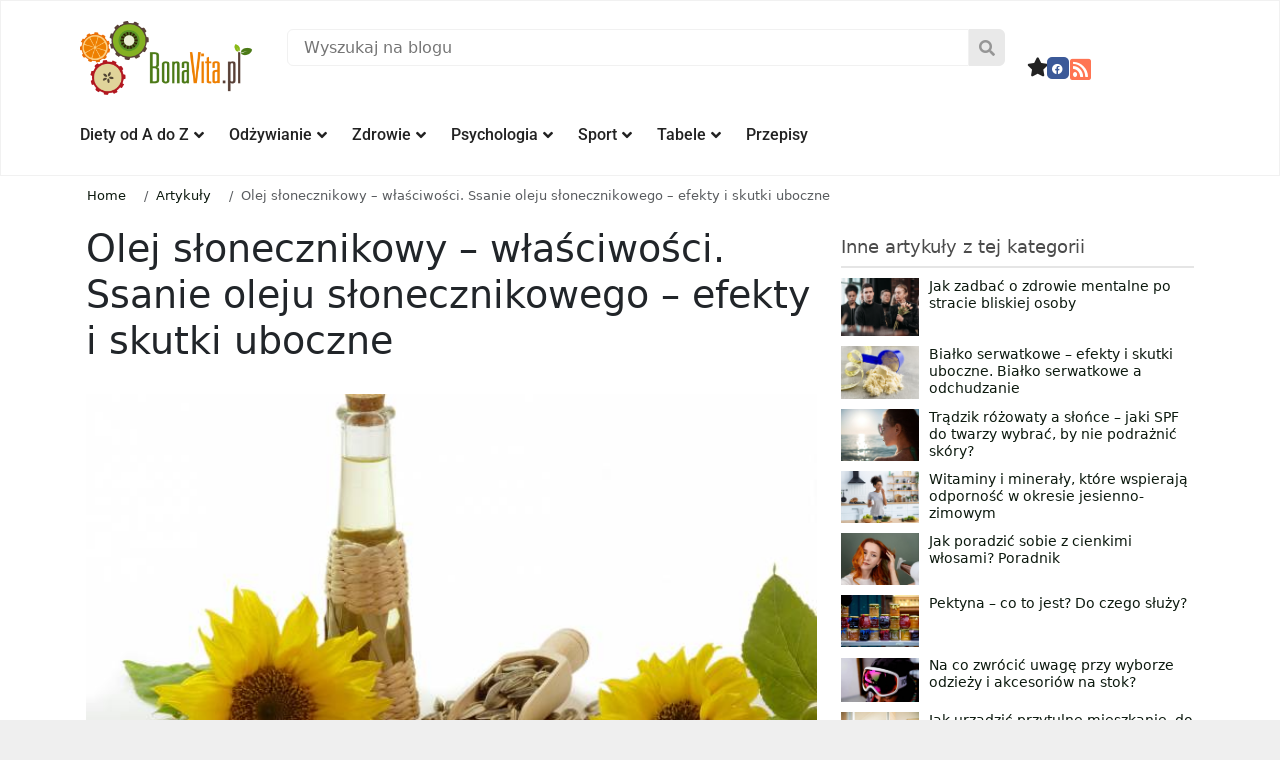

--- FILE ---
content_type: text/html; charset=UTF-8
request_url: https://bonavita.pl/olej-slonecznikowy-wlasciwosci-ssanie-oleju-slonecznikowego-efekty-i-skutki-uboczne
body_size: 51617
content:
<!DOCTYPE html>
<html lang="pl-PL">
<head>
	<meta charset="UTF-8">
	<meta name="viewport" content="width=device-width, initial-scale=1.0, viewport-fit=cover" />			<title>
			Olej słonecznikowy – właściwości. Ssanie oleju słonecznikowego – efekty i skutki uboczne &#8211; BonaVita &#8211; Profesjonalny portal o zdrowiu, odżywianiu, dietach, odchudzaniu		</title>
			<style>img:is([sizes="auto" i], [sizes^="auto," i]) { contain-intrinsic-size: 3000px 1500px }</style>
	<meta name="dc.title" content="Olej słonecznikowy – właściwości. Czy pomaga przy próchnicy">
<meta name="dc.description" content="Dowiedz się, dlaczego olej słonecznikowy to popularne i uniwersalne źródło tłuszczu. Sprawdź jego zdrowotne korzyści i zastosowania w kuchni.">
<meta name="dc.relation" content="https://bonavita.pl/olej-slonecznikowy-wlasciwosci-ssanie-oleju-slonecznikowego-efekty-i-skutki-uboczne">
<meta name="dc.source" content="https://bonavita.pl">
<meta name="dc.language" content="pl_PL">
<meta name="description" content="Dowiedz się, dlaczego olej słonecznikowy to popularne i uniwersalne źródło tłuszczu. Sprawdź jego zdrowotne korzyści i zastosowania w kuchni.">
<meta name="robots" content="index, follow, max-snippet:-1, max-image-preview:large, max-video-preview:-1">
<link rel="canonical" href="https://bonavita.pl/olej-slonecznikowy-wlasciwosci-ssanie-oleju-slonecznikowego-efekty-i-skutki-uboczne">
<meta property="og:url" content="https://bonavita.pl/olej-slonecznikowy-wlasciwosci-ssanie-oleju-slonecznikowego-efekty-i-skutki-uboczne">
<meta property="og:site_name" content="BonaVita - Profesjonalny portal o zdrowiu, odżywianiu, dietach, odchudzaniu">
<meta property="og:locale" content="pl_PL">
<meta property="og:type" content="article">
<meta property="article:author" content="https://www.facebook.com/bonavitapl">
<meta property="article:publisher" content="https://www.facebook.com/bonavitapl">
<meta property="og:title" content="Olej słonecznikowy – właściwości. Czy pomaga przy próchnicy">
<meta property="og:description" content="Dowiedz się, dlaczego olej słonecznikowy to popularne i uniwersalne źródło tłuszczu. Sprawdź jego zdrowotne korzyści i zastosowania w kuchni.">
<meta property="og:image" content="https://bonavita.pl/data/2017/10/olej-slonecznikowy-bv.jpg">
<meta property="og:image:secure_url" content="https://bonavita.pl/data/2017/10/olej-slonecznikowy-bv.jpg">
<meta property="og:image:width" content="1600">
<meta property="og:image:height" content="1067">
<meta property="og:image:alt" content="olej słonecznikowy właściwości ssanie oleju słonecznikowego">
<link rel="alternate" type="application/rss+xml" title="BonaVita - Profesjonalny portal o zdrowiu, odżywianiu, dietach, odchudzaniu &raquo; Olej słonecznikowy – właściwości. Ssanie oleju słonecznikowego – efekty i skutki uboczne Kanał z komentarzami" href="https://bonavita.pl/olej-slonecznikowy-wlasciwosci-ssanie-oleju-slonecznikowego-efekty-i-skutki-uboczne/feed" />
<style id='classic-theme-styles-inline-css' type='text/css'>
/*! This file is auto-generated */
.wp-block-button__link{color:#fff;background-color:#32373c;border-radius:9999px;box-shadow:none;text-decoration:none;padding:calc(.667em + 2px) calc(1.333em + 2px);font-size:1.125em}.wp-block-file__button{background:#32373c;color:#fff;text-decoration:none}
</style>
<style id='wpseopress-local-business-style-inline-css' type='text/css'>
span.wp-block-wpseopress-local-business-field{margin-right:8px}

</style>
<style id='wpseopress-table-of-contents-style-inline-css' type='text/css'>
.wp-block-wpseopress-table-of-contents li.active>a{font-weight:bold}

</style>
<style id='global-styles-inline-css' type='text/css'>
:root{--wp--preset--aspect-ratio--square: 1;--wp--preset--aspect-ratio--4-3: 4/3;--wp--preset--aspect-ratio--3-4: 3/4;--wp--preset--aspect-ratio--3-2: 3/2;--wp--preset--aspect-ratio--2-3: 2/3;--wp--preset--aspect-ratio--16-9: 16/9;--wp--preset--aspect-ratio--9-16: 9/16;--wp--preset--color--black: #000000;--wp--preset--color--cyan-bluish-gray: #abb8c3;--wp--preset--color--white: #ffffff;--wp--preset--color--pale-pink: #f78da7;--wp--preset--color--vivid-red: #cf2e2e;--wp--preset--color--luminous-vivid-orange: #ff6900;--wp--preset--color--luminous-vivid-amber: #fcb900;--wp--preset--color--light-green-cyan: #7bdcb5;--wp--preset--color--vivid-green-cyan: #00d084;--wp--preset--color--pale-cyan-blue: #8ed1fc;--wp--preset--color--vivid-cyan-blue: #0693e3;--wp--preset--color--vivid-purple: #9b51e0;--wp--preset--gradient--vivid-cyan-blue-to-vivid-purple: linear-gradient(135deg,rgba(6,147,227,1) 0%,rgb(155,81,224) 100%);--wp--preset--gradient--light-green-cyan-to-vivid-green-cyan: linear-gradient(135deg,rgb(122,220,180) 0%,rgb(0,208,130) 100%);--wp--preset--gradient--luminous-vivid-amber-to-luminous-vivid-orange: linear-gradient(135deg,rgba(252,185,0,1) 0%,rgba(255,105,0,1) 100%);--wp--preset--gradient--luminous-vivid-orange-to-vivid-red: linear-gradient(135deg,rgba(255,105,0,1) 0%,rgb(207,46,46) 100%);--wp--preset--gradient--very-light-gray-to-cyan-bluish-gray: linear-gradient(135deg,rgb(238,238,238) 0%,rgb(169,184,195) 100%);--wp--preset--gradient--cool-to-warm-spectrum: linear-gradient(135deg,rgb(74,234,220) 0%,rgb(151,120,209) 20%,rgb(207,42,186) 40%,rgb(238,44,130) 60%,rgb(251,105,98) 80%,rgb(254,248,76) 100%);--wp--preset--gradient--blush-light-purple: linear-gradient(135deg,rgb(255,206,236) 0%,rgb(152,150,240) 100%);--wp--preset--gradient--blush-bordeaux: linear-gradient(135deg,rgb(254,205,165) 0%,rgb(254,45,45) 50%,rgb(107,0,62) 100%);--wp--preset--gradient--luminous-dusk: linear-gradient(135deg,rgb(255,203,112) 0%,rgb(199,81,192) 50%,rgb(65,88,208) 100%);--wp--preset--gradient--pale-ocean: linear-gradient(135deg,rgb(255,245,203) 0%,rgb(182,227,212) 50%,rgb(51,167,181) 100%);--wp--preset--gradient--electric-grass: linear-gradient(135deg,rgb(202,248,128) 0%,rgb(113,206,126) 100%);--wp--preset--gradient--midnight: linear-gradient(135deg,rgb(2,3,129) 0%,rgb(40,116,252) 100%);--wp--preset--font-size--small: 13px;--wp--preset--font-size--medium: 20px;--wp--preset--font-size--large: 36px;--wp--preset--font-size--x-large: 42px;--wp--preset--spacing--20: 0.44rem;--wp--preset--spacing--30: 0.67rem;--wp--preset--spacing--40: 1rem;--wp--preset--spacing--50: 1.5rem;--wp--preset--spacing--60: 2.25rem;--wp--preset--spacing--70: 3.38rem;--wp--preset--spacing--80: 5.06rem;--wp--preset--shadow--natural: 6px 6px 9px rgba(0, 0, 0, 0.2);--wp--preset--shadow--deep: 12px 12px 50px rgba(0, 0, 0, 0.4);--wp--preset--shadow--sharp: 6px 6px 0px rgba(0, 0, 0, 0.2);--wp--preset--shadow--outlined: 6px 6px 0px -3px rgba(255, 255, 255, 1), 6px 6px rgba(0, 0, 0, 1);--wp--preset--shadow--crisp: 6px 6px 0px rgba(0, 0, 0, 1);}:where(.is-layout-flex){gap: 0.5em;}:where(.is-layout-grid){gap: 0.5em;}body .is-layout-flex{display: flex;}.is-layout-flex{flex-wrap: wrap;align-items: center;}.is-layout-flex > :is(*, div){margin: 0;}body .is-layout-grid{display: grid;}.is-layout-grid > :is(*, div){margin: 0;}:where(.wp-block-columns.is-layout-flex){gap: 2em;}:where(.wp-block-columns.is-layout-grid){gap: 2em;}:where(.wp-block-post-template.is-layout-flex){gap: 1.25em;}:where(.wp-block-post-template.is-layout-grid){gap: 1.25em;}.has-black-color{color: var(--wp--preset--color--black) !important;}.has-cyan-bluish-gray-color{color: var(--wp--preset--color--cyan-bluish-gray) !important;}.has-white-color{color: var(--wp--preset--color--white) !important;}.has-pale-pink-color{color: var(--wp--preset--color--pale-pink) !important;}.has-vivid-red-color{color: var(--wp--preset--color--vivid-red) !important;}.has-luminous-vivid-orange-color{color: var(--wp--preset--color--luminous-vivid-orange) !important;}.has-luminous-vivid-amber-color{color: var(--wp--preset--color--luminous-vivid-amber) !important;}.has-light-green-cyan-color{color: var(--wp--preset--color--light-green-cyan) !important;}.has-vivid-green-cyan-color{color: var(--wp--preset--color--vivid-green-cyan) !important;}.has-pale-cyan-blue-color{color: var(--wp--preset--color--pale-cyan-blue) !important;}.has-vivid-cyan-blue-color{color: var(--wp--preset--color--vivid-cyan-blue) !important;}.has-vivid-purple-color{color: var(--wp--preset--color--vivid-purple) !important;}.has-black-background-color{background-color: var(--wp--preset--color--black) !important;}.has-cyan-bluish-gray-background-color{background-color: var(--wp--preset--color--cyan-bluish-gray) !important;}.has-white-background-color{background-color: var(--wp--preset--color--white) !important;}.has-pale-pink-background-color{background-color: var(--wp--preset--color--pale-pink) !important;}.has-vivid-red-background-color{background-color: var(--wp--preset--color--vivid-red) !important;}.has-luminous-vivid-orange-background-color{background-color: var(--wp--preset--color--luminous-vivid-orange) !important;}.has-luminous-vivid-amber-background-color{background-color: var(--wp--preset--color--luminous-vivid-amber) !important;}.has-light-green-cyan-background-color{background-color: var(--wp--preset--color--light-green-cyan) !important;}.has-vivid-green-cyan-background-color{background-color: var(--wp--preset--color--vivid-green-cyan) !important;}.has-pale-cyan-blue-background-color{background-color: var(--wp--preset--color--pale-cyan-blue) !important;}.has-vivid-cyan-blue-background-color{background-color: var(--wp--preset--color--vivid-cyan-blue) !important;}.has-vivid-purple-background-color{background-color: var(--wp--preset--color--vivid-purple) !important;}.has-black-border-color{border-color: var(--wp--preset--color--black) !important;}.has-cyan-bluish-gray-border-color{border-color: var(--wp--preset--color--cyan-bluish-gray) !important;}.has-white-border-color{border-color: var(--wp--preset--color--white) !important;}.has-pale-pink-border-color{border-color: var(--wp--preset--color--pale-pink) !important;}.has-vivid-red-border-color{border-color: var(--wp--preset--color--vivid-red) !important;}.has-luminous-vivid-orange-border-color{border-color: var(--wp--preset--color--luminous-vivid-orange) !important;}.has-luminous-vivid-amber-border-color{border-color: var(--wp--preset--color--luminous-vivid-amber) !important;}.has-light-green-cyan-border-color{border-color: var(--wp--preset--color--light-green-cyan) !important;}.has-vivid-green-cyan-border-color{border-color: var(--wp--preset--color--vivid-green-cyan) !important;}.has-pale-cyan-blue-border-color{border-color: var(--wp--preset--color--pale-cyan-blue) !important;}.has-vivid-cyan-blue-border-color{border-color: var(--wp--preset--color--vivid-cyan-blue) !important;}.has-vivid-purple-border-color{border-color: var(--wp--preset--color--vivid-purple) !important;}.has-vivid-cyan-blue-to-vivid-purple-gradient-background{background: var(--wp--preset--gradient--vivid-cyan-blue-to-vivid-purple) !important;}.has-light-green-cyan-to-vivid-green-cyan-gradient-background{background: var(--wp--preset--gradient--light-green-cyan-to-vivid-green-cyan) !important;}.has-luminous-vivid-amber-to-luminous-vivid-orange-gradient-background{background: var(--wp--preset--gradient--luminous-vivid-amber-to-luminous-vivid-orange) !important;}.has-luminous-vivid-orange-to-vivid-red-gradient-background{background: var(--wp--preset--gradient--luminous-vivid-orange-to-vivid-red) !important;}.has-very-light-gray-to-cyan-bluish-gray-gradient-background{background: var(--wp--preset--gradient--very-light-gray-to-cyan-bluish-gray) !important;}.has-cool-to-warm-spectrum-gradient-background{background: var(--wp--preset--gradient--cool-to-warm-spectrum) !important;}.has-blush-light-purple-gradient-background{background: var(--wp--preset--gradient--blush-light-purple) !important;}.has-blush-bordeaux-gradient-background{background: var(--wp--preset--gradient--blush-bordeaux) !important;}.has-luminous-dusk-gradient-background{background: var(--wp--preset--gradient--luminous-dusk) !important;}.has-pale-ocean-gradient-background{background: var(--wp--preset--gradient--pale-ocean) !important;}.has-electric-grass-gradient-background{background: var(--wp--preset--gradient--electric-grass) !important;}.has-midnight-gradient-background{background: var(--wp--preset--gradient--midnight) !important;}.has-small-font-size{font-size: var(--wp--preset--font-size--small) !important;}.has-medium-font-size{font-size: var(--wp--preset--font-size--medium) !important;}.has-large-font-size{font-size: var(--wp--preset--font-size--large) !important;}.has-x-large-font-size{font-size: var(--wp--preset--font-size--x-large) !important;}
:where(.wp-block-post-template.is-layout-flex){gap: 1.25em;}:where(.wp-block-post-template.is-layout-grid){gap: 1.25em;}
:where(.wp-block-columns.is-layout-flex){gap: 2em;}:where(.wp-block-columns.is-layout-grid){gap: 2em;}
:root :where(.wp-block-pullquote){font-size: 1.5em;line-height: 1.6;}
</style>
<link rel='stylesheet' id='contact-form-7-css' href='https://bonavita.pl/wp-content/plugins/contact-form-7/includes/css/styles.css?ver=6.1.4' type='text/css' media='all' />
<link rel='stylesheet' id='wp-footnotes-tt-style-css' href='https://bonavita.pl/wp-content/plugins/footnotes-made-easy/css/tooltips.min.css?ver=3.0.8' type='text/css' media='all' />
<link rel='stylesheet' id='kk-star-ratings-css' href='https://bonavita.pl/wp-content/plugins/kk-star-ratings/src/core/public/css/kk-star-ratings.css?ver=5.4.10.3' type='text/css' media='all' />
<link rel='stylesheet' id='dashicons-css' href='https://bonavita.pl/wp-includes/css/dashicons.min.css?ver=6.8.3' type='text/css' media='all' />
<link rel='stylesheet' id='ez-toc-css' href='https://bonavita.pl/wp-content/plugins/easy-table-of-contents/assets/css/screen.min.css?ver=2.0.80' type='text/css' media='all' />
<style id='ez-toc-inline-css' type='text/css'>
div#ez-toc-container .ez-toc-title {font-size: 120%;}div#ez-toc-container .ez-toc-title {font-weight: 500;}div#ez-toc-container ul li , div#ez-toc-container ul li a {font-size: 95%;}div#ez-toc-container ul li , div#ez-toc-container ul li a {font-weight: 500;}div#ez-toc-container nav ul ul li {font-size: 90%;}div#ez-toc-container {background: #f7f7f7;border: 1px solid #f7f7f7;width: 100%;}div#ez-toc-container p.ez-toc-title , #ez-toc-container .ez_toc_custom_title_icon , #ez-toc-container .ez_toc_custom_toc_icon {color: #000000;}div#ez-toc-container ul.ez-toc-list a {color: #000000;}div#ez-toc-container ul.ez-toc-list a:hover {color: #6b6b6b;}div#ez-toc-container ul.ez-toc-list a:visited {color: #6b6b6b;}.ez-toc-counter nav ul li a::before {color: ;}.ez-toc-box-title {font-weight: bold; margin-bottom: 10px; text-align: center; text-transform: uppercase; letter-spacing: 1px; color: #666; padding-bottom: 5px;position:absolute;top:-4%;left:5%;background-color: inherit;transition: top 0.3s ease;}.ez-toc-box-title.toc-closed {top:-25%;}
.ez-toc-container-direction {direction: ltr;}.ez-toc-counter ul {direction: ltr;counter-reset: item ;}.ez-toc-counter nav ul li a::before {content: counter(item, disc) '  ';margin-right: .2em; counter-increment: item;flex-grow: 0;flex-shrink: 0;float: left; min-width: 15px;width: auto;}.ez-toc-widget-direction {direction: ltr;}.ez-toc-widget-container ul {direction: ltr;counter-reset: item ;}.ez-toc-widget-container nav ul li a::before {content: counter(item, disc) '  ';margin-right: .2em; counter-increment: item;flex-grow: 0;flex-shrink: 0;float: left; min-width: 15px;width: auto;}
</style>
<link rel='stylesheet' id='app-css' href='https://bonavita.pl/wp-content/themes/site-art-starter/assets/dist/app.0d3d21a9126d72cc7e85.css' type='text/css' media='all' />
<link rel='stylesheet' id='fontawesome-css' href='https://cdnjs.cloudflare.com/ajax/libs/font-awesome/6.4.2/css/all.min.css' type='text/css' media='all' />
<link rel='stylesheet' id='pafe-334534-css' href='https://bonavita.pl/data/premium-addons-elementor/pafe-334534.css?ver=1737554001' type='text/css' media='all' />
<link rel='stylesheet' id='elementor-frontend-css' href='https://bonavita.pl/wp-content/plugins/elementor/assets/css/frontend.min.css?ver=3.34.1' type='text/css' media='all' />
<style id='elementor-frontend-inline-css' type='text/css'>
.elementor-kit-116118{--e-global-color-primary:#6EC1E4;--e-global-color-secondary:#54595F;--e-global-color-text:#7A7A7A;--e-global-color-accent:#61CE70;--e-global-typography-primary-font-family:"Roboto";--e-global-typography-primary-font-weight:600;--e-global-typography-secondary-font-family:"Roboto Slab";--e-global-typography-secondary-font-weight:400;--e-global-typography-text-font-family:"Roboto";--e-global-typography-text-font-weight:400;--e-global-typography-accent-font-family:"Roboto";--e-global-typography-accent-font-weight:500;}.elementor-kit-116118 e-page-transition{background-color:#FFBC7D;}.elementor-section.elementor-section-boxed > .elementor-container{max-width:1140px;}.e-con{--container-max-width:1140px;}{}h1.entry-title{display:var(--page-title-display);}@media(max-width:1024px){.elementor-section.elementor-section-boxed > .elementor-container{max-width:1024px;}.e-con{--container-max-width:1024px;}}@media(max-width:767px){.elementor-section.elementor-section-boxed > .elementor-container{max-width:767px;}.e-con{--container-max-width:767px;}}/* Start custom CSS */@media screen and (max-width: 768px) {
.mickmenu .elementor-nav-menu--layout-horizontal .elementor-nav-menu {
display: flex;
flex-wrap: nowrap;
white-space: nowrap;
overflow-x: auto;
-webkit- -scrolling: touch;
-ms-overflow-style: -ms-autohiding-scrollbar;
}
::-webkit-scrollbar {
    display: none;
}
}
@media screen and (max-width: 820px) {
.mickmenu .elementor-nav-menu--layout-horizontal .elementor-nav-menu {
display: flex;
flex-wrap: nowrap;
white-space: nowrap;
overflow-x: nowrap;
-webkit- -scrolling: touch;
-ms-overflow-style: -ms-autohiding-scrollbar;
}
::-webkit-scrollbar {
    display: none;
}
}
.mickmenu .elementor-nav-menu--layout-horizontal .elementor-nav-menu {
display: flex;
flex-wrap: nowrap;
white-space: nowrap;
overflow-x: nowrap;
-webkit- -scrolling: touch;
-ms-overflow-style: -ms-autohiding-scrollbar;
overflow-x: auto; 
}
::-webkit-scrollbar {
    display: none;
}
}/* End custom CSS */
.elementor-widget-container.premium-cursor-ftext .premium-global-cursor-{{ID}} .premium-cursor-follow-text{font-family:var( --e-global-typography-primary-font-family ), Sans-serif;font-weight:var( --e-global-typography-primary-font-weight );}.elementor-widget-container .premium-global-cursor-{{ID}}{color:var( --e-global-color-primary );fill:var( --e-global-color-primary );}.elementor-widget-container .premium-global-badge-{{ID}} .premium-badge-text{color:var( --e-global-color-secondary );}.elementor-widget-container .premium-global-badge-{{ID}} .premium-badge-container{background-color:var( --e-global-color-primary );}.elementor-widget-container .premium-global-badge-{{ID}} .premium-badge-icon{color:var( --e-global-color-secondary );fill:var( --e-global-color-secondary );}.elementor-334534 .elementor-element.elementor-element-de2cb80{--display:flex;--flex-direction:row;--container-widget-width:initial;--container-widget-height:100%;--container-widget-flex-grow:1;--container-widget-align-self:stretch;--flex-wrap-mobile:wrap;--gap:0px 0px;--row-gap:0px;--column-gap:0px;--flex-wrap:wrap;border-style:solid;--border-style:solid;border-width:1px 1px 1px 1px;--border-top-width:1px;--border-right-width:1px;--border-bottom-width:1px;--border-left-width:1px;border-color:#F1F1F1;--border-color:#F1F1F1;overflow:visible;}.elementor-334534 .elementor-element.elementor-element-0a8106d{--display:flex;--flex-direction:column-reverse;--container-widget-width:100%;--container-widget-height:initial;--container-widget-flex-grow:0;--container-widget-align-self:initial;--flex-wrap-mobile:wrap;overflow:visible;}.elementor-widget-image.premium-cursor-ftext .premium-global-cursor-{{ID}} .premium-cursor-follow-text{font-family:var( --e-global-typography-primary-font-family ), Sans-serif;font-weight:var( --e-global-typography-primary-font-weight );}.elementor-widget-image .premium-global-cursor-{{ID}}{color:var( --e-global-color-primary );fill:var( --e-global-color-primary );}.elementor-widget-image .premium-global-badge-{{ID}} .premium-badge-text{color:var( --e-global-color-secondary );}.elementor-widget-image .premium-global-badge-{{ID}} .premium-badge-container{background-color:var( --e-global-color-primary );}.elementor-widget-image .premium-global-badge-{{ID}} .premium-badge-icon{color:var( --e-global-color-secondary );fill:var( --e-global-color-secondary );}.elementor-widget-image .widget-image-caption{color:var( --e-global-color-text );font-family:var( --e-global-typography-text-font-family ), Sans-serif;font-weight:var( --e-global-typography-text-font-weight );}.elementor-334534 .elementor-element.elementor-element-218c92d{text-align:start;}.elementor-334534 .elementor-element.elementor-element-218c92d img{width:100%;}.elementor-334534 .elementor-element.elementor-element-89aec40{--display:flex;--justify-content:center;--gap:0px 0px;--row-gap:0px;--column-gap:0px;--flex-wrap:wrap;--margin-top:0%;--margin-bottom:0%;--margin-left:0%;--margin-right:0%;--padding-top:1.6%;--padding-bottom:0%;--padding-left:2%;--padding-right:2%;overflow:visible;}.elementor-widget-premium-search-form.premium-cursor-ftext .premium-global-cursor-{{ID}} .premium-cursor-follow-text{font-family:var( --e-global-typography-primary-font-family ), Sans-serif;font-weight:var( --e-global-typography-primary-font-weight );}.elementor-widget-premium-search-form .premium-global-cursor-{{ID}}{color:var( --e-global-color-primary );fill:var( --e-global-color-primary );}.elementor-widget-premium-search-form .premium-global-badge-{{ID}} .premium-badge-text{color:var( --e-global-color-secondary );}.elementor-widget-premium-search-form .premium-global-badge-{{ID}} .premium-badge-container{background-color:var( --e-global-color-primary );}.elementor-widget-premium-search-form .premium-global-badge-{{ID}} .premium-badge-icon{color:var( --e-global-color-secondary );fill:var( --e-global-color-secondary );}.elementor-widget-premium-search-form .premium-search__post-title, .elementor-widget-premium-search-form .premium-search__post-title a{font-family:var( --e-global-typography-primary-font-family ), Sans-serif;font-weight:var( --e-global-typography-primary-font-weight );}.elementor-widget-premium-search-form .premium-search__post-title a{color:var( --e-global-color-secondary );}.elementor-widget-premium-search-form .premium-search__excerpt-wrap{color:var( --e-global-color-text );}.elementor-widget-premium-search-form .premium-search__results-number span{color:var( --e-global-color-text );}.elementor-widget-premium-search-form ul.slick-dots li{color:var( --e-global-color-secondary );}.elementor-widget-premium-search-form ul.slick-dots li.slick-active{color:var( --e-global-color-primary );}.elementor-widget-premium-search-form .premium-search__query-wrap .slick-arrow{color:var( --e-global-color-primary );background-color:var( --e-global-color-secondary );}.elementor-334534 .elementor-element.elementor-element-aaae823 .premium-search__post-wrap{width:33.33%;padding-right:calc( 10px/2 );padding-left:calc( 10px/2 );margin-bottom:20px;}.elementor-334534 .elementor-element.elementor-element-aaae823{--pa-search-carousel-slides:33.33%;}.elementor-334534 .elementor-element.elementor-element-aaae823 > .elementor-widget-container{margin:0% 0% 0% 0%;padding:0px 0px 0px 0px;}.elementor-334534 .elementor-element.elementor-element-aaae823 .is-focused .premium-search__input-wrap::after{background-color:#84B022;}.elementor-334534 .elementor-element.elementor-element-aaae823 .premium-search__btn{flex-direction:row-reverse;column-gap:10px;color:#969696;background-color:#E9E9E9;border-style:none;border-radius:0px 6px 6px 0px;padding:10px 10px 10px 10px;}.elementor-334534 .elementor-element.elementor-element-aaae823 .premium-search__input-btn-wrap{flex-direction:row;}.elementor-334534 .elementor-element.elementor-element-aaae823 .premium-search__posts-wrap{margin-left:calc( -10px/2 );margin-right:calc( -10px/2 );}.elementor-334534 .elementor-element.elementor-element-aaae823 .premium-search__input{border-style:solid;border-width:1px 1px 1px 1px;border-color:#F1F1F1;border-radius:6px 0px 0px 6px;}.elementor-334534 .elementor-element.elementor-element-aaae823 .premium-search__btn svg{fill:#969696;}.elementor-334534 .elementor-element.elementor-element-aaae823 .premium-search__thumbnail img{height:150px;}.elementor-334534 .elementor-element.elementor-element-aaae823 .premium-search__post-inner{background-color:#FFFFFF;padding:4px 4px 4px 4px;}.elementor-334534 .elementor-element.elementor-element-aaae823 .premium-search__post-inner:hover{background-color:#FFFFFF;}.elementor-334534 .elementor-element.elementor-element-aaae823 .premium-search__query-wrap{background-color:#FFFFFF;}.elementor-334534 .elementor-element.elementor-element-3898c38{--display:flex;--flex-direction:row;--container-widget-width:calc( ( 1 - var( --container-widget-flex-grow ) ) * 100% );--container-widget-height:100%;--container-widget-flex-grow:1;--container-widget-align-self:stretch;--flex-wrap-mobile:wrap;--justify-content:flex-end;--align-items:flex-start;--margin-top:0%;--margin-bottom:0%;--margin-left:0%;--margin-right:0%;--padding-top:4%;--padding-bottom:0%;--padding-left:0%;--padding-right:0%;overflow:visible;}.elementor-widget-icon.premium-cursor-ftext .premium-global-cursor-{{ID}} .premium-cursor-follow-text{font-family:var( --e-global-typography-primary-font-family ), Sans-serif;font-weight:var( --e-global-typography-primary-font-weight );}.elementor-widget-icon .premium-global-cursor-{{ID}}{color:var( --e-global-color-primary );fill:var( --e-global-color-primary );}.elementor-widget-icon .premium-global-badge-{{ID}} .premium-badge-text{color:var( --e-global-color-secondary );}.elementor-widget-icon .premium-global-badge-{{ID}} .premium-badge-container{background-color:var( --e-global-color-primary );}.elementor-widget-icon .premium-global-badge-{{ID}} .premium-badge-icon{color:var( --e-global-color-secondary );fill:var( --e-global-color-secondary );}.elementor-widget-icon.elementor-view-stacked .elementor-icon{background-color:var( --e-global-color-primary );}.elementor-widget-icon.elementor-view-framed .elementor-icon, .elementor-widget-icon.elementor-view-default .elementor-icon{color:var( --e-global-color-primary );border-color:var( --e-global-color-primary );}.elementor-widget-icon.elementor-view-framed .elementor-icon, .elementor-widget-icon.elementor-view-default .elementor-icon svg{fill:var( --e-global-color-primary );}.elementor-334534 .elementor-element.elementor-element-7110eda .elementor-icon-wrapper{text-align:center;}.elementor-334534 .elementor-element.elementor-element-7110eda.elementor-view-stacked .elementor-icon{background-color:#222222;}.elementor-334534 .elementor-element.elementor-element-7110eda.elementor-view-framed .elementor-icon, .elementor-334534 .elementor-element.elementor-element-7110eda.elementor-view-default .elementor-icon{color:#222222;border-color:#222222;}.elementor-334534 .elementor-element.elementor-element-7110eda.elementor-view-framed .elementor-icon, .elementor-334534 .elementor-element.elementor-element-7110eda.elementor-view-default .elementor-icon svg{fill:#222222;}.elementor-334534 .elementor-element.elementor-element-7110eda.elementor-view-stacked .elementor-icon:hover{background-color:#84B022;}.elementor-334534 .elementor-element.elementor-element-7110eda.elementor-view-framed .elementor-icon:hover, .elementor-334534 .elementor-element.elementor-element-7110eda.elementor-view-default .elementor-icon:hover{color:#84B022;border-color:#84B022;}.elementor-334534 .elementor-element.elementor-element-7110eda.elementor-view-framed .elementor-icon:hover, .elementor-334534 .elementor-element.elementor-element-7110eda.elementor-view-default .elementor-icon:hover svg{fill:#84B022;}.elementor-334534 .elementor-element.elementor-element-7110eda .elementor-icon{font-size:19px;}.elementor-334534 .elementor-element.elementor-element-7110eda .elementor-icon svg{height:19px;}.elementor-widget-social-icons.premium-cursor-ftext .premium-global-cursor-{{ID}} .premium-cursor-follow-text{font-family:var( --e-global-typography-primary-font-family ), Sans-serif;font-weight:var( --e-global-typography-primary-font-weight );}.elementor-widget-social-icons .premium-global-cursor-{{ID}}{color:var( --e-global-color-primary );fill:var( --e-global-color-primary );}.elementor-widget-social-icons .premium-global-badge-{{ID}} .premium-badge-text{color:var( --e-global-color-secondary );}.elementor-widget-social-icons .premium-global-badge-{{ID}} .premium-badge-container{background-color:var( --e-global-color-primary );}.elementor-widget-social-icons .premium-global-badge-{{ID}} .premium-badge-icon{color:var( --e-global-color-secondary );fill:var( --e-global-color-secondary );}.elementor-334534 .elementor-element.elementor-element-e0ff452{--grid-template-columns:repeat(0, auto);--icon-size:11px;--grid-column-gap:5px;--grid-row-gap:0px;}.elementor-334534 .elementor-element.elementor-element-e0ff452 .elementor-widget-container{text-align:right;}.elementor-334534 .elementor-element.elementor-element-e0ff452 .elementor-icon{border-radius:5px 5px 5px 5px;}.elementor-334534 .elementor-element.elementor-element-6c7f6de > .elementor-widget-container{padding:0px 0px 0px 0px;}.elementor-334534 .elementor-element.elementor-element-6c7f6de .elementor-icon-wrapper{text-align:center;}.elementor-334534 .elementor-element.elementor-element-6c7f6de.elementor-view-stacked .elementor-icon{background-color:#FF7453;}.elementor-334534 .elementor-element.elementor-element-6c7f6de.elementor-view-framed .elementor-icon, .elementor-334534 .elementor-element.elementor-element-6c7f6de.elementor-view-default .elementor-icon{color:#FF7453;border-color:#FF7453;}.elementor-334534 .elementor-element.elementor-element-6c7f6de.elementor-view-framed .elementor-icon, .elementor-334534 .elementor-element.elementor-element-6c7f6de.elementor-view-default .elementor-icon svg{fill:#FF7453;}.elementor-334534 .elementor-element.elementor-element-6c7f6de.elementor-view-stacked .elementor-icon:hover{background-color:#D14A00;}.elementor-334534 .elementor-element.elementor-element-6c7f6de.elementor-view-framed .elementor-icon:hover, .elementor-334534 .elementor-element.elementor-element-6c7f6de.elementor-view-default .elementor-icon:hover{color:#D14A00;border-color:#D14A00;}.elementor-334534 .elementor-element.elementor-element-6c7f6de.elementor-view-framed .elementor-icon:hover, .elementor-334534 .elementor-element.elementor-element-6c7f6de.elementor-view-default .elementor-icon:hover svg{fill:#D14A00;}.elementor-334534 .elementor-element.elementor-element-6c7f6de .elementor-icon{font-size:24px;}.elementor-334534 .elementor-element.elementor-element-6c7f6de .elementor-icon svg{height:24px;}.elementor-334534 .elementor-element.elementor-element-49e8b80{--display:flex;--margin-top:2%;--margin-bottom:0%;--margin-left:0%;--margin-right:0%;--padding-top:0px;--padding-bottom:0px;--padding-left:0px;--padding-right:0px;overflow:visible;}.elementor-widget-premium-nav-menu.premium-cursor-ftext .premium-global-cursor-{{ID}} .premium-cursor-follow-text{font-family:var( --e-global-typography-primary-font-family ), Sans-serif;font-weight:var( --e-global-typography-primary-font-weight );}.elementor-widget-premium-nav-menu .premium-global-cursor-{{ID}}{color:var( --e-global-color-primary );fill:var( --e-global-color-primary );}.elementor-widget-premium-nav-menu .premium-global-badge-{{ID}} .premium-badge-text{color:var( --e-global-color-secondary );}.elementor-widget-premium-nav-menu .premium-global-badge-{{ID}} .premium-badge-container{background-color:var( --e-global-color-primary );}.elementor-widget-premium-nav-menu .premium-global-badge-{{ID}} .premium-badge-icon{color:var( --e-global-color-secondary );fill:var( --e-global-color-secondary );}.elementor-widget-premium-nav-menu .premium-main-nav-menu > .premium-nav-menu-item > .premium-menu-link{font-family:var( --e-global-typography-primary-font-family ), Sans-serif;font-weight:var( --e-global-typography-primary-font-weight );color:var( --e-global-color-text );}.elementor-widget-premium-nav-menu .premium-main-nav-menu > .premium-nav-menu-item > .premium-menu-link .premium-dropdown-icon{color:var( --e-global-color-text );}.elementor-widget-premium-nav-menu .premium-main-nav-menu > .premium-nav-menu-item:hover > .premium-menu-link{color:var( --e-global-color-secondary );}.elementor-widget-premium-nav-menu .premium-main-nav-menu > .premium-nav-menu-item:hover > .premium-menu-link .premium-dropdown-icon{color:var( --e-global-color-secondary );}.elementor-widget-premium-nav-menu .premium-nav-widget-container:not(.premium-nav-pointer-framed) .premium-menu-link-parent:before,
					.elementor-widget-premium-nav-menu .premium-nav-widget-container:not(.premium-nav-pointer-framed) .premium-menu-link-parent:after{background-color:var( --e-global-color-secondary );}.elementor-widget-premium-nav-menu .premium-nav-pointer-framed .premium-menu-link-parent:before,
					.elementor-widget-premium-nav-menu .premium-nav-pointer-framed .premium-menu-link-parent:after{border-color:var( --e-global-color-secondary );}.elementor-widget-premium-nav-menu .premium-main-nav-menu > .premium-active-item > .premium-menu-link{color:var( --e-global-color-accent );}.elementor-widget-premium-nav-menu .premium-main-nav-menu > .premium-active-item > .premium-menu-link .premium-dropdown-icon{color:var( --e-global-color-accent );}.elementor-widget-premium-nav-menu .premium-nav-menu-item > .premium-menu-link > .premium-item-icon{color:var( --e-global-color-primary );}.elementor-widget-premium-nav-menu .premium-nav-menu-item > .premium-menu-link > .premium-item-icon:not(.premium-lottie-animation) svg * ,
					 .elementor-widget-premium-nav-menu .premium-nav-menu-item > .premium-menu-link > svg.premium-item-icon *{fill:var( --e-global-color-primary );}.elementor-widget-premium-nav-menu .premium-main-nav-menu .premium-sub-menu .premium-sub-menu-link{font-family:var( --e-global-typography-text-font-family ), Sans-serif;font-weight:var( --e-global-typography-text-font-weight );color:var( --e-global-color-secondary );}.elementor-widget-premium-nav-menu .premium-main-nav-menu .premium-sub-menu .premium-sub-menu-link .premium-dropdown-icon{color:var( --e-global-color-secondary );}.elementor-widget-premium-nav-menu:not(.premium-hamburger-menu):not(.premium-nav-slide):not(.premium-nav-dropdown) .premium-main-nav-menu .premium-sub-menu .premium-sub-menu-item:hover,
									.elementor-widget-premium-nav-menu.premium-hamburger-menu .premium-main-nav-menu .premium-sub-menu > .premium-sub-menu-item:hover > .premium-sub-menu-link,
									.elementor-widget-premium-nav-menu.premium-nav-slide .premium-main-nav-menu .premium-sub-menu > .premium-sub-menu-item:hover > .premium-sub-menu-link,
									.elementor-widget-premium-nav-menu.premium-nav-dropdown .premium-main-nav-menu .premium-sub-menu > .premium-sub-menu-item:hover > .premium-sub-menu-link{background-color:var( --e-global-color-secondary );}.elementor-widget-premium-nav-menu .premium-main-nav-menu .premium-sub-menu .premium-active-item .premium-sub-menu-link .premium-dropdown-icon{color:var( --e-global-color-primary );}.elementor-widget-premium-nav-menu .premium-sub-menu-item .premium-sub-menu-link i.premium-sub-item-icon {color:var( --e-global-color-primary );}.elementor-widget-premium-nav-menu .premium-sub-menu-item .premium-sub-menu-link .premium-sub-item-icon:not(.premium-lottie-animation) svg *,
					 .elementor-widget-premium-nav-menu .premium-sub-menu-item .premium-sub-menu-link svg.premium-sub-item-icon * {fill:var( --e-global-color-primary );}.elementor-334534 .elementor-element.elementor-element-d19905b > .elementor-widget-container{margin:-2% 0% 0% 0%;padding:0% 0% 0% 0%;}.elementor-334534 .elementor-element.elementor-element-d19905b .premium-main-nav-menu{justify-content:flex-start;}.elementor-334534 .elementor-element.elementor-element-d19905b .premium-sub-menu .premium-sub-menu-link{justify-content:flex-start;}.elementor-334534 .elementor-element.elementor-element-d19905b .premium-hamburger-toggle{justify-content:center;}.elementor-334534 .elementor-element.elementor-element-d19905b.premium-ham-dropdown .premium-mobile-menu-container, .elementor-334534 .elementor-element.elementor-element-d19905b.premium-nav-dropdown .premium-mobile-menu-container{justify-content:right;}.elementor-334534 .elementor-element.elementor-element-d19905b.premium-hamburger-menu .premium-main-mobile-menu > .premium-nav-menu-item > .premium-menu-link, .elementor-334534 .elementor-element.elementor-element-d19905b.premium-nav-dropdown .premium-main-mobile-menu > .premium-nav-menu-item > .premium-menu-link, .elementor-334534 .elementor-element.elementor-element-d19905b.premium-nav-slide .premium-main-mobile-menu > .premium-nav-menu-item > .premium-menu-link{justify-content:flex-start;}.elementor-334534 .elementor-element.elementor-element-d19905b .premium-main-nav-menu > .premium-nav-menu-item > .premium-menu-link{font-family:"Roboto", Sans-serif;font-size:16px;font-weight:500;color:#222222;}.elementor-334534 .elementor-element.elementor-element-d19905b .premium-main-nav-menu > .premium-nav-menu-item > .premium-menu-link .premium-dropdown-icon{color:#222222;}.elementor-334534 .elementor-element.elementor-element-d19905b .premium-main-nav-menu > .premium-nav-menu-item:hover > .premium-menu-link{color:#84B022;}.elementor-334534 .elementor-element.elementor-element-d19905b .premium-main-nav-menu > .premium-nav-menu-item:hover > .premium-menu-link .premium-dropdown-icon{color:#84B022;}.elementor-334534 .elementor-element.elementor-element-d19905b .premium-main-nav-menu > .premium-active-item > .premium-menu-link{color:#84B022;}.elementor-334534 .elementor-element.elementor-element-d19905b .premium-main-nav-menu > .premium-active-item > .premium-menu-link .premium-dropdown-icon{color:#84B022;}.elementor-334534 .elementor-element.elementor-element-d19905b .premium-nav-menu-item > .premium-menu-link > .premium-item-icon{order:0;}.elementor-334534 .elementor-element.elementor-element-d19905b .premium-main-nav-menu .premium-sub-menu-item:hover > .premium-sub-menu-link{color:#fff;}.elementor-334534 .elementor-element.elementor-element-d19905b .premium-main-nav-menu .premium-sub-menu-item:hover > .premium-sub-menu-link .premium-dropdown-icon{color:#fff;}.elementor-334534 .elementor-element.elementor-element-d19905b .premium-sub-menu-item .premium-sub-menu-link .premium-sub-item-icon{order:0;}.elementor-334534 .elementor-element.elementor-element-ec9ffbe{--display:flex;--flex-direction:row;--container-widget-width:calc( ( 1 - var( --container-widget-flex-grow ) ) * 100% );--container-widget-height:100%;--container-widget-flex-grow:1;--container-widget-align-self:stretch;--flex-wrap-mobile:wrap;--align-items:center;--gap:0px 0px;--row-gap:0px;--column-gap:0px;border-style:none;--border-style:none;--margin-top:0%;--margin-bottom:0%;--margin-left:0%;--margin-right:0%;--padding-top:0%;--padding-bottom:0%;--padding-left:5%;--padding-right:5%;overflow:visible;}.elementor-334534 .elementor-element.elementor-element-2b0d0aa{--display:flex;--justify-content:flex-start;overflow:visible;}.elementor-334534 .elementor-element.elementor-element-84821c0.elementor-element{--flex-grow:0;--flex-shrink:0;}.elementor-334534 .elementor-element.elementor-element-84821c0 .premium-sub-menu .premium-sub-menu-link{justify-content:flex-start;}.elementor-334534 .elementor-element.elementor-element-84821c0 .premium-hamburger-toggle{justify-content:center;}.elementor-334534 .elementor-element.elementor-element-84821c0.premium-hamburger-menu .premium-main-mobile-menu > .premium-nav-menu-item > .premium-menu-link, .elementor-334534 .elementor-element.elementor-element-84821c0.premium-nav-dropdown .premium-main-mobile-menu > .premium-nav-menu-item > .premium-menu-link, .elementor-334534 .elementor-element.elementor-element-84821c0.premium-nav-slide .premium-main-mobile-menu > .premium-nav-menu-item > .premium-menu-link{justify-content:flex-start;}.elementor-334534 .elementor-element.elementor-element-84821c0 .premium-main-nav-menu > .premium-nav-menu-item > .premium-menu-link{font-family:"Roboto", Sans-serif;font-size:15px;font-weight:500;color:#222222;}.elementor-334534 .elementor-element.elementor-element-84821c0 .premium-main-nav-menu > .premium-nav-menu-item > .premium-menu-link .premium-dropdown-icon{color:#222222;}.elementor-334534 .elementor-element.elementor-element-84821c0 .premium-main-nav-menu > .premium-nav-menu-item:hover > .premium-menu-link{color:#84B022;}.elementor-334534 .elementor-element.elementor-element-84821c0 .premium-main-nav-menu > .premium-nav-menu-item:hover > .premium-menu-link .premium-dropdown-icon{color:#84B022;}.elementor-334534 .elementor-element.elementor-element-84821c0 .premium-main-nav-menu > .premium-active-item > .premium-menu-link{color:#84B022;}.elementor-334534 .elementor-element.elementor-element-84821c0 .premium-main-nav-menu > .premium-active-item > .premium-menu-link .premium-dropdown-icon{color:#84B022;}.elementor-334534 .elementor-element.elementor-element-84821c0 .premium-nav-menu-item > .premium-menu-link > .premium-item-icon{order:0;}.elementor-334534 .elementor-element.elementor-element-84821c0 .premium-main-nav-menu .premium-sub-menu .premium-sub-menu-link{font-family:"Roboto", Sans-serif;font-weight:400;}.elementor-334534 .elementor-element.elementor-element-84821c0 .premium-main-nav-menu .premium-sub-menu-item:hover > .premium-sub-menu-link{color:#fff;}.elementor-334534 .elementor-element.elementor-element-84821c0 .premium-main-nav-menu .premium-sub-menu-item:hover > .premium-sub-menu-link .premium-dropdown-icon{color:#fff;}.elementor-334534 .elementor-element.elementor-element-84821c0 .premium-sub-menu-item .premium-sub-menu-link .premium-sub-item-icon{order:0;}.elementor-334534 .elementor-element.elementor-element-65a1486{--display:flex;--margin-top:2%;--margin-bottom:0%;--margin-left:0%;--margin-right:0%;overflow:visible;}.elementor-334534 .elementor-element.elementor-element-78d700d{text-align:start;}.elementor-334534 .elementor-element.elementor-element-78d700d img{width:100%;}.elementor-334534 .elementor-element.elementor-element-6c5d29d{--display:flex;--margin-top:2%;--margin-bottom:0%;--margin-left:0%;--margin-right:0%;overflow:visible;}.elementor-334534 .elementor-element.elementor-element-82f2b53 .elementor-icon-wrapper{text-align:center;}.elementor-334534 .elementor-element.elementor-element-82f2b53.elementor-view-stacked .elementor-icon{background-color:#222222;}.elementor-334534 .elementor-element.elementor-element-82f2b53.elementor-view-framed .elementor-icon, .elementor-334534 .elementor-element.elementor-element-82f2b53.elementor-view-default .elementor-icon{color:#222222;border-color:#222222;}.elementor-334534 .elementor-element.elementor-element-82f2b53.elementor-view-framed .elementor-icon, .elementor-334534 .elementor-element.elementor-element-82f2b53.elementor-view-default .elementor-icon svg{fill:#222222;}.elementor-334534 .elementor-element.elementor-element-82f2b53.elementor-view-stacked .elementor-icon:hover{background-color:#84B022;}.elementor-334534 .elementor-element.elementor-element-82f2b53.elementor-view-framed .elementor-icon:hover, .elementor-334534 .elementor-element.elementor-element-82f2b53.elementor-view-default .elementor-icon:hover{color:#84B022;border-color:#84B022;}.elementor-334534 .elementor-element.elementor-element-82f2b53.elementor-view-framed .elementor-icon:hover, .elementor-334534 .elementor-element.elementor-element-82f2b53.elementor-view-default .elementor-icon:hover svg{fill:#84B022;}.elementor-334534 .elementor-element.elementor-element-82f2b53 .elementor-icon{font-size:19px;}.elementor-334534 .elementor-element.elementor-element-82f2b53 .elementor-icon svg{height:19px;}.elementor-334534 .elementor-element.elementor-element-d72ee6e{--grid-template-columns:repeat(0, auto);--icon-size:11px;--grid-column-gap:5px;--grid-row-gap:0px;}.elementor-334534 .elementor-element.elementor-element-d72ee6e .elementor-widget-container{text-align:right;}.elementor-334534 .elementor-element.elementor-element-d72ee6e .elementor-icon{border-radius:5px 5px 5px 5px;}.elementor-334534 .elementor-element.elementor-element-f6db429{--display:flex;--flex-direction:column;--container-widget-width:100%;--container-widget-height:initial;--container-widget-flex-grow:0;--container-widget-align-self:initial;--flex-wrap-mobile:wrap;overflow:visible;}.elementor-334534 .elementor-element.elementor-element-2325d79 .premium-search__post-wrap{width:33.33%;padding-right:calc( 10px/2 );padding-left:calc( 10px/2 );margin-bottom:20px;}.elementor-334534 .elementor-element.elementor-element-2325d79{--pa-search-carousel-slides:33.33%;}.elementor-334534 .elementor-element.elementor-element-2325d79 .premium-blog-wrap .slick-slide{transition:all 300ms !important;}.elementor-334534 .elementor-element.elementor-element-2325d79 > .elementor-widget-container{margin:0% 0% 0% 0%;padding:0px 0px 0px 0px;}.elementor-334534 .elementor-element.elementor-element-2325d79 .is-focused .premium-search__input-wrap::after{background-color:#84B022;}.elementor-334534 .elementor-element.elementor-element-2325d79 .premium-search__btn{flex-direction:row-reverse;column-gap:10px;color:#969696;background-color:#E9E9E9;border-style:none;border-radius:0px 6px 6px 0px;padding:10px 10px 10px 10px;}.elementor-334534 .elementor-element.elementor-element-2325d79 .premium-search__input-btn-wrap{flex-direction:row;}.elementor-334534 .elementor-element.elementor-element-2325d79 .premium-search__posts-wrap{margin-left:calc( -10px/2 );margin-right:calc( -10px/2 );}.elementor-334534 .elementor-element.elementor-element-2325d79 .premium-search__input{border-style:solid;border-width:1px 1px 1px 1px;border-color:#F1F1F1;border-radius:6px 0px 0px 6px;}.elementor-334534 .elementor-element.elementor-element-2325d79 .premium-search__btn svg{fill:#969696;}.elementor-334534 .elementor-element.elementor-element-2325d79 .premium-search__thumbnail img{height:150px;}.elementor-334534 .elementor-element.elementor-element-2325d79 .premium-search__post-title, .elementor-334534 .elementor-element.elementor-element-2325d79 .premium-search__post-title a{font-family:"Roboto", Sans-serif;font-weight:600;}.elementor-334534 .elementor-element.elementor-element-2325d79 .premium-search__post-inner{background-color:#FFFFFF;padding:4px 4px 4px 4px;}.elementor-334534 .elementor-element.elementor-element-2325d79 .premium-search__post-inner:hover{background-color:#FFFFFF;}.elementor-334534 .elementor-element.elementor-element-2325d79 .premium-search__query-wrap{background-color:#FFFFFF;}.elementor-334534 .elementor-element.elementor-element-2325d79 .premium-search__query-wrap .slick-arrow{color:#FFFFFF;background-color:#698D4F8F;border-radius:56px;}.elementor-334534 .elementor-element.elementor-element-9210cb8{--display:flex;--flex-direction:column;--container-widget-width:100%;--container-widget-height:initial;--container-widget-flex-grow:0;--container-widget-align-self:initial;--flex-wrap-mobile:wrap;--margin-top:0px;--margin-bottom:0px;--margin-left:0px;--margin-right:0px;overflow:visible;}.elementor-widget-sp-breadcrumbs.premium-cursor-ftext .premium-global-cursor-{{ID}} .premium-cursor-follow-text{font-family:var( --e-global-typography-primary-font-family ), Sans-serif;font-weight:var( --e-global-typography-primary-font-weight );}.elementor-widget-sp-breadcrumbs .premium-global-cursor-{{ID}}{color:var( --e-global-color-primary );fill:var( --e-global-color-primary );}.elementor-widget-sp-breadcrumbs .premium-global-badge-{{ID}} .premium-badge-text{color:var( --e-global-color-secondary );}.elementor-widget-sp-breadcrumbs .premium-global-badge-{{ID}} .premium-badge-container{background-color:var( --e-global-color-primary );}.elementor-widget-sp-breadcrumbs .premium-global-badge-{{ID}} .premium-badge-icon{color:var( --e-global-color-secondary );fill:var( --e-global-color-secondary );}.elementor-334534 .elementor-element.elementor-element-8793578 > .elementor-widget-container{padding:0% 0% 0% 1.5%;}.elementor-334534 .elementor-element.elementor-element-8793578 .breadcrumb{text-align:left;font-size:13px;}.elementor-theme-builder-content-area{height:400px;}.elementor-location-header:before, .elementor-location-footer:before{content:"";display:table;clear:both;}@media(min-width:768px){.elementor-334534 .elementor-element.elementor-element-0a8106d{--width:17%;}.elementor-334534 .elementor-element.elementor-element-89aec40{--width:67%;}.elementor-334534 .elementor-element.elementor-element-3898c38{--width:14%;}.elementor-334534 .elementor-element.elementor-element-2b0d0aa{--width:17%;}.elementor-334534 .elementor-element.elementor-element-65a1486{--width:70%;}.elementor-334534 .elementor-element.elementor-element-6c5d29d{--width:70%;}}@media(max-width:1024px){.elementor-334534 .elementor-element.elementor-element-aaae823 .premium-search__post-wrap{width:50%;}.elementor-334534 .elementor-element.elementor-element-aaae823{--pa-search-carousel-slides:50%;}.elementor-widget-premium-nav-menu .premium-main-nav-menu > .premium-nav-menu-item > .premium-menu-link .premium-dropdown-icon{color:var( --e-global-color-text );}.elementor-widget-premium-nav-menu .premium-main-nav-menu > .premium-nav-menu-item:hover > .premium-menu-link .premium-dropdown-icon{color:var( --e-global-color-secondary );}.elementor-widget-premium-nav-menu .premium-main-nav-menu > .premium-active-item > .premium-menu-link .premium-dropdown-icon{color:var( --e-global-color-accent );}.elementor-widget-premium-nav-menu .premium-main-nav-menu .premium-sub-menu .premium-sub-menu-link .premium-dropdown-icon{color:var( --e-global-color-secondary );}.elementor-widget-premium-nav-menu .premium-main-nav-menu .premium-sub-menu .premium-active-item .premium-sub-menu-link .premium-dropdown-icon{color:var( --e-global-color-primary );}.elementor-334534 .elementor-element.elementor-element-d19905b .premium-main-nav-menu{justify-content:flex-start;}.elementor-334534 .elementor-element.elementor-element-84821c0 .premium-sub-menu .premium-sub-menu-link{justify-content:flex-start;}.elementor-334534 .elementor-element.elementor-element-78d700d{text-align:center;}.elementor-334534 .elementor-element.elementor-element-78d700d img{width:50%;}.elementor-334534 .elementor-element.elementor-element-2325d79 .premium-search__post-wrap{width:50%;}.elementor-334534 .elementor-element.elementor-element-2325d79{--pa-search-carousel-slides:50%;}}@media(max-width:767px){.elementor-334534 .elementor-element.elementor-element-aaae823 .premium-search__post-wrap{width:100%;}.elementor-334534 .elementor-element.elementor-element-aaae823{--pa-search-carousel-slides:100%;}.elementor-widget-premium-nav-menu .premium-main-nav-menu > .premium-nav-menu-item > .premium-menu-link .premium-dropdown-icon{color:var( --e-global-color-text );}.elementor-widget-premium-nav-menu .premium-main-nav-menu > .premium-nav-menu-item:hover > .premium-menu-link .premium-dropdown-icon{color:var( --e-global-color-secondary );}.elementor-widget-premium-nav-menu .premium-main-nav-menu > .premium-active-item > .premium-menu-link .premium-dropdown-icon{color:var( --e-global-color-accent );}.elementor-widget-premium-nav-menu .premium-main-nav-menu .premium-sub-menu .premium-sub-menu-link .premium-dropdown-icon{color:var( --e-global-color-secondary );}.elementor-widget-premium-nav-menu .premium-main-nav-menu .premium-sub-menu .premium-active-item .premium-sub-menu-link .premium-dropdown-icon{color:var( --e-global-color-primary );}.elementor-334534 .elementor-element.elementor-element-2b0d0aa{--width:17%;--justify-content:flex-end;--margin-top:0%;--margin-bottom:0%;--margin-left:0%;--margin-right:0%;}.elementor-334534 .elementor-element.elementor-element-84821c0{width:var( --container-widget-width, 11.391px );max-width:11.391px;--container-widget-width:11.391px;--container-widget-flex-grow:0;}.elementor-334534 .elementor-element.elementor-element-84821c0 .premium-sub-menu .premium-sub-menu-link{justify-content:flex-start;}.elementor-334534 .elementor-element.elementor-element-84821c0 .premium-hamburger-toggle{justify-content:center;}.elementor-334534 .elementor-element.elementor-element-84821c0 .premium-main-nav-menu > .premium-nav-menu-item > .premium-menu-link{font-size:21px;padding:0% 0% 8% 9%;}.elementor-334534 .elementor-element.elementor-element-84821c0 .premium-main-nav-menu > .premium-nav-menu-item > .premium-menu-link .premium-dropdown-icon{font-size:15px;margin:0em 0em 0em 0.7em;color:#000000;}.elementor-334534 .elementor-element.elementor-element-84821c0 .premium-sub-menu-item .premium-sub-menu-link .premium-sub-item-icon{order:0;}.elementor-334534 .elementor-element.elementor-element-84821c0 .premium-hamburger-toggle i{font-size:30px;}.elementor-334534 .elementor-element.elementor-element-84821c0 .premium-hamburger-toggle svg{width:30px;height:30px;}.elementor-334534 .elementor-element.elementor-element-65a1486{--width:55%;--margin-top:0%;--margin-bottom:0%;--margin-left:0%;--margin-right:0%;}.elementor-334534 .elementor-element.elementor-element-78d700d img{width:100%;}.elementor-334534 .elementor-element.elementor-element-6c5d29d{--width:28%;--flex-direction:row;--container-widget-width:initial;--container-widget-height:100%;--container-widget-flex-grow:1;--container-widget-align-self:stretch;--flex-wrap-mobile:wrap;--justify-content:flex-end;--gap:0px 9px;--row-gap:0px;--column-gap:9px;--margin-top:0%;--margin-bottom:0%;--margin-left:0%;--margin-right:0%;}.elementor-334534 .elementor-element.elementor-element-f6db429{--margin-top:0%;--margin-bottom:0%;--margin-left:0%;--margin-right:0%;--padding-top:2%;--padding-bottom:2%;--padding-left:3%;--padding-right:3%;}.elementor-334534 .elementor-element.elementor-element-2325d79 .premium-search__post-wrap{width:50%;}.elementor-334534 .elementor-element.elementor-element-2325d79{--pa-search-carousel-slides:50%;}.elementor-334534 .elementor-element.elementor-element-2325d79 .premium-search__query-wrap a.carousel-arrow.carousel-prev{left:10px;}.elementor-334534 .elementor-element.elementor-element-2325d79 .premium-search__query-wrap a.carousel-arrow.carousel-next{right:10px;}.elementor-334534 .elementor-element.elementor-element-2325d79 .premium-search__thumbnail img{height:150px;}.elementor-334534 .elementor-element.elementor-element-2325d79 .premium-search__post-title, .elementor-334534 .elementor-element.elementor-element-2325d79 .premium-search__post-title a{font-size:15px;}.elementor-334534 .elementor-element.elementor-element-2325d79 .premium-search__post-title{margin:0px 0px 0px 0px;}.elementor-334534 .elementor-element.elementor-element-2325d79 .premium-search__query-wrap .slick-arrow i{font-size:30px;}.elementor-334534 .elementor-element.elementor-element-8793578 > .elementor-widget-container{padding:0% 0% 0% 3%;}.elementor-334534 .elementor-element.elementor-element-8793578 .breadcrumb{text-align:left;}}
.elementor-widget-container.premium-cursor-ftext .premium-global-cursor-{{ID}} .premium-cursor-follow-text{font-family:var( --e-global-typography-primary-font-family ), Sans-serif;font-weight:var( --e-global-typography-primary-font-weight );}.elementor-widget-container .premium-global-cursor-{{ID}}{color:var( --e-global-color-primary );fill:var( --e-global-color-primary );}.elementor-widget-container .premium-global-badge-{{ID}} .premium-badge-text{color:var( --e-global-color-secondary );}.elementor-widget-container .premium-global-badge-{{ID}} .premium-badge-container{background-color:var( --e-global-color-primary );}.elementor-widget-container .premium-global-badge-{{ID}} .premium-badge-icon{color:var( --e-global-color-secondary );fill:var( --e-global-color-secondary );}.elementor-337401 .elementor-element.elementor-element-34e0877{--display:flex;--flex-direction:row;--container-widget-width:initial;--container-widget-height:100%;--container-widget-flex-grow:1;--container-widget-align-self:stretch;--flex-wrap-mobile:wrap;--flex-wrap:wrap;--margin-top:0%;--margin-bottom:0%;--margin-left:0%;--margin-right:0%;--padding-top:3%;--padding-bottom:3%;--padding-left:0%;--padding-right:0%;overflow:visible;}.elementor-337401 .elementor-element.elementor-element-34e0877:not(.elementor-motion-effects-element-type-background), .elementor-337401 .elementor-element.elementor-element-34e0877 > .elementor-motion-effects-container > .elementor-motion-effects-layer{background-color:#F8F8F8;}.elementor-337401 .elementor-element.elementor-element-66b117b{--display:flex;overflow:visible;}.elementor-widget-image.premium-cursor-ftext .premium-global-cursor-{{ID}} .premium-cursor-follow-text{font-family:var( --e-global-typography-primary-font-family ), Sans-serif;font-weight:var( --e-global-typography-primary-font-weight );}.elementor-widget-image .premium-global-cursor-{{ID}}{color:var( --e-global-color-primary );fill:var( --e-global-color-primary );}.elementor-widget-image .premium-global-badge-{{ID}} .premium-badge-text{color:var( --e-global-color-secondary );}.elementor-widget-image .premium-global-badge-{{ID}} .premium-badge-container{background-color:var( --e-global-color-primary );}.elementor-widget-image .premium-global-badge-{{ID}} .premium-badge-icon{color:var( --e-global-color-secondary );fill:var( --e-global-color-secondary );}.elementor-widget-image .widget-image-caption{color:var( --e-global-color-text );font-family:var( --e-global-typography-text-font-family ), Sans-serif;font-weight:var( --e-global-typography-text-font-weight );}.elementor-337401 .elementor-element.elementor-element-aa87b1a{--display:flex;--justify-content:center;--align-items:flex-start;--container-widget-width:calc( ( 1 - var( --container-widget-flex-grow ) ) * 100% );overflow:visible;}.elementor-337401 .elementor-element.elementor-element-c74c667{--display:flex;--margin-top:0px;--margin-bottom:0px;--margin-left:0px;--margin-right:0px;--padding-top:0%;--padding-bottom:0%;--padding-left:0%;--padding-right:7%;overflow:visible;}.elementor-widget-text-editor.premium-cursor-ftext .premium-global-cursor-{{ID}} .premium-cursor-follow-text{font-family:var( --e-global-typography-primary-font-family ), Sans-serif;font-weight:var( --e-global-typography-primary-font-weight );}.elementor-widget-text-editor .premium-global-cursor-{{ID}}{color:var( --e-global-color-primary );fill:var( --e-global-color-primary );}.elementor-widget-text-editor .premium-global-badge-{{ID}} .premium-badge-text{color:var( --e-global-color-secondary );}.elementor-widget-text-editor .premium-global-badge-{{ID}} .premium-badge-container{background-color:var( --e-global-color-primary );}.elementor-widget-text-editor .premium-global-badge-{{ID}} .premium-badge-icon{color:var( --e-global-color-secondary );fill:var( --e-global-color-secondary );}.elementor-widget-text-editor{font-family:var( --e-global-typography-text-font-family ), Sans-serif;font-weight:var( --e-global-typography-text-font-weight );color:var( --e-global-color-text );}.elementor-widget-text-editor.elementor-drop-cap-view-stacked .elementor-drop-cap{background-color:var( --e-global-color-primary );}.elementor-widget-text-editor.elementor-drop-cap-view-framed .elementor-drop-cap, .elementor-widget-text-editor.elementor-drop-cap-view-default .elementor-drop-cap{color:var( --e-global-color-primary );border-color:var( --e-global-color-primary );}.elementor-337401 .elementor-element.elementor-element-4cf451b{font-family:"Roboto", Sans-serif;font-size:15px;font-weight:400;color:#222222;}.elementor-337401 .elementor-element.elementor-element-08bf476{font-family:"Roboto", Sans-serif;font-size:13px;font-weight:400;color:#858484;}.elementor-337401 .elementor-element.elementor-element-e53c12a{--display:flex;overflow:visible;}.elementor-widget-icon-list.premium-cursor-ftext .premium-global-cursor-{{ID}} .premium-cursor-follow-text{font-family:var( --e-global-typography-primary-font-family ), Sans-serif;font-weight:var( --e-global-typography-primary-font-weight );}.elementor-widget-icon-list .premium-global-cursor-{{ID}}{color:var( --e-global-color-primary );fill:var( --e-global-color-primary );}.elementor-widget-icon-list .premium-global-badge-{{ID}} .premium-badge-text{color:var( --e-global-color-secondary );}.elementor-widget-icon-list .premium-global-badge-{{ID}} .premium-badge-container{background-color:var( --e-global-color-primary );}.elementor-widget-icon-list .premium-global-badge-{{ID}} .premium-badge-icon{color:var( --e-global-color-secondary );fill:var( --e-global-color-secondary );}.elementor-widget-icon-list .elementor-icon-list-item:not(:last-child):after{border-color:var( --e-global-color-text );}.elementor-widget-icon-list .elementor-icon-list-icon i{color:var( --e-global-color-primary );}.elementor-widget-icon-list .elementor-icon-list-icon svg{fill:var( --e-global-color-primary );}.elementor-widget-icon-list .elementor-icon-list-item > .elementor-icon-list-text, .elementor-widget-icon-list .elementor-icon-list-item > a{font-family:var( --e-global-typography-text-font-family ), Sans-serif;font-weight:var( --e-global-typography-text-font-weight );}.elementor-widget-icon-list .elementor-icon-list-text{color:var( --e-global-color-secondary );}.elementor-337401 .elementor-element.elementor-element-2cfca3f .elementor-icon-list-items:not(.elementor-inline-items) .elementor-icon-list-item:not(:last-child){padding-block-end:calc(15px/2);}.elementor-337401 .elementor-element.elementor-element-2cfca3f .elementor-icon-list-items:not(.elementor-inline-items) .elementor-icon-list-item:not(:first-child){margin-block-start:calc(15px/2);}.elementor-337401 .elementor-element.elementor-element-2cfca3f .elementor-icon-list-items.elementor-inline-items .elementor-icon-list-item{margin-inline:calc(15px/2);}.elementor-337401 .elementor-element.elementor-element-2cfca3f .elementor-icon-list-items.elementor-inline-items{margin-inline:calc(-15px/2);}.elementor-337401 .elementor-element.elementor-element-2cfca3f .elementor-icon-list-items.elementor-inline-items .elementor-icon-list-item:after{inset-inline-end:calc(-15px/2);}.elementor-337401 .elementor-element.elementor-element-2cfca3f .elementor-icon-list-icon i{transition:color 0.3s;}.elementor-337401 .elementor-element.elementor-element-2cfca3f .elementor-icon-list-icon svg{transition:fill 0.3s;}.elementor-337401 .elementor-element.elementor-element-2cfca3f{--e-icon-list-icon-size:14px;--icon-vertical-offset:0px;}.elementor-337401 .elementor-element.elementor-element-2cfca3f .elementor-icon-list-icon{padding-inline-end:11px;}.elementor-337401 .elementor-element.elementor-element-2cfca3f .elementor-icon-list-text{color:#222222;transition:color 0.3s;}.elementor-337401 .elementor-element.elementor-element-2cfca3f .elementor-icon-list-item:hover .elementor-icon-list-text{color:#84B022;}.elementor-337401 .elementor-element.elementor-element-0691f2c{--display:flex;overflow:visible;}.elementor-337401 .elementor-element.elementor-element-f28f005 .elementor-icon-list-items:not(.elementor-inline-items) .elementor-icon-list-item:not(:last-child){padding-block-end:calc(15px/2);}.elementor-337401 .elementor-element.elementor-element-f28f005 .elementor-icon-list-items:not(.elementor-inline-items) .elementor-icon-list-item:not(:first-child){margin-block-start:calc(15px/2);}.elementor-337401 .elementor-element.elementor-element-f28f005 .elementor-icon-list-items.elementor-inline-items .elementor-icon-list-item{margin-inline:calc(15px/2);}.elementor-337401 .elementor-element.elementor-element-f28f005 .elementor-icon-list-items.elementor-inline-items{margin-inline:calc(-15px/2);}.elementor-337401 .elementor-element.elementor-element-f28f005 .elementor-icon-list-items.elementor-inline-items .elementor-icon-list-item:after{inset-inline-end:calc(-15px/2);}.elementor-337401 .elementor-element.elementor-element-f28f005 .elementor-icon-list-icon i{transition:color 0.3s;}.elementor-337401 .elementor-element.elementor-element-f28f005 .elementor-icon-list-icon svg{transition:fill 0.3s;}.elementor-337401 .elementor-element.elementor-element-f28f005{--e-icon-list-icon-size:14px;--icon-vertical-offset:0px;}.elementor-337401 .elementor-element.elementor-element-f28f005 .elementor-icon-list-icon{padding-inline-end:11px;}.elementor-337401 .elementor-element.elementor-element-f28f005 .elementor-icon-list-text{color:#222222;transition:color 0.3s;}.elementor-337401 .elementor-element.elementor-element-f28f005 .elementor-icon-list-item:hover .elementor-icon-list-text{color:#84B022;}.elementor-widget-social-icons.premium-cursor-ftext .premium-global-cursor-{{ID}} .premium-cursor-follow-text{font-family:var( --e-global-typography-primary-font-family ), Sans-serif;font-weight:var( --e-global-typography-primary-font-weight );}.elementor-widget-social-icons .premium-global-cursor-{{ID}}{color:var( --e-global-color-primary );fill:var( --e-global-color-primary );}.elementor-widget-social-icons .premium-global-badge-{{ID}} .premium-badge-text{color:var( --e-global-color-secondary );}.elementor-widget-social-icons .premium-global-badge-{{ID}} .premium-badge-container{background-color:var( --e-global-color-primary );}.elementor-widget-social-icons .premium-global-badge-{{ID}} .premium-badge-icon{color:var( --e-global-color-secondary );fill:var( --e-global-color-secondary );}.elementor-337401 .elementor-element.elementor-element-814db4e{--grid-template-columns:repeat(0, auto);--icon-size:18px;--grid-column-gap:5px;--grid-row-gap:0px;}.elementor-337401 .elementor-element.elementor-element-814db4e .elementor-widget-container{text-align:left;}.elementor-337401 .elementor-element.elementor-element-814db4e .elementor-social-icon{background-color:#000000;}.elementor-337401 .elementor-element.elementor-element-814db4e .elementor-social-icon i{color:#FFFFFF;}.elementor-337401 .elementor-element.elementor-element-814db4e .elementor-social-icon svg{fill:#FFFFFF;}.elementor-337401 .elementor-element.elementor-element-814db4e .elementor-social-icon:hover{background-color:#84B022;}.elementor-337401 .elementor-element.elementor-element-814db4e .elementor-social-icon:hover i{color:#FFFFFF;}.elementor-337401 .elementor-element.elementor-element-814db4e .elementor-social-icon:hover svg{fill:#FFFFFF;}.elementor-theme-builder-content-area{height:400px;}.elementor-location-header:before, .elementor-location-footer:before{content:"";display:table;clear:both;}@media(min-width:768px){.elementor-337401 .elementor-element.elementor-element-66b117b{--width:20%;}.elementor-337401 .elementor-element.elementor-element-aa87b1a{--width:78%;}.elementor-337401 .elementor-element.elementor-element-c74c667{--width:48%;}.elementor-337401 .elementor-element.elementor-element-e53c12a{--width:24%;}.elementor-337401 .elementor-element.elementor-element-0691f2c{--width:24%;}}
</style>
<link rel='stylesheet' id='widget-image-css' href='https://bonavita.pl/wp-content/plugins/elementor/assets/css/widget-image.min.css?ver=3.34.1' type='text/css' media='all' />
<link rel='stylesheet' id='pa-glass-css' href='https://bonavita.pl/wp-content/plugins/premium-addons-for-elementor/assets/frontend/min-css/liquid-glass.min.css?ver=4.11.63' type='text/css' media='all' />
<link rel='stylesheet' id='font-awesome-5-all-css' href='https://bonavita.pl/wp-content/plugins/elementor/assets/lib/font-awesome/css/all.min.css?ver=4.11.63' type='text/css' media='all' />
<link rel='stylesheet' id='pa-slick-css' href='https://bonavita.pl/wp-content/plugins/premium-addons-for-elementor/assets/frontend/min-css/slick.min.css?ver=4.11.63' type='text/css' media='all' />
<link rel='stylesheet' id='widget-social-icons-css' href='https://bonavita.pl/wp-content/plugins/elementor/assets/css/widget-social-icons.min.css?ver=3.34.1' type='text/css' media='all' />
<link rel='stylesheet' id='e-apple-webkit-css' href='https://bonavita.pl/wp-content/plugins/elementor/assets/css/conditionals/apple-webkit.min.css?ver=3.34.1' type='text/css' media='all' />
<link rel='stylesheet' id='widget-icon-list-css' href='https://bonavita.pl/wp-content/plugins/elementor/assets/css/widget-icon-list.min.css?ver=3.34.1' type='text/css' media='all' />
<link rel='stylesheet' id='elementor-icons-css' href='https://bonavita.pl/wp-content/plugins/elementor/assets/lib/eicons/css/elementor-icons.min.css?ver=5.45.0' type='text/css' media='all' />
<link rel='stylesheet' id='simple-favorites-css' href='https://bonavita.pl/wp-content/plugins/favorites/assets/css/favorites.css?ver=2.3.6' type='text/css' media='all' />
<style id='znany-lekarz-inline-inline-css' type='text/css'>

        .znany-lekarz-ikona {
            background-image: url('/wp-content/themes/site-art-starter/assets/dist/znanylekarz.svg');
            background-size: contain;
            width: 14px;
            height: 14px;
            display: inline-block;
        }
    
</style>
<link rel='stylesheet' id='ekit-widget-styles-css' href='https://bonavita.pl/wp-content/plugins/elementskit-lite/widgets/init/assets/css/widget-styles.css?ver=3.7.8' type='text/css' media='all' />
<link rel='stylesheet' id='ekit-widget-styles-pro-css' href='https://bonavita.pl/wp-content/plugins/elementskit/widgets/init/assets/css/widget-styles-pro.css?ver=4.2.1' type='text/css' media='all' />
<link rel='stylesheet' id='ekit-responsive-css' href='https://bonavita.pl/wp-content/plugins/elementskit-lite/widgets/init/assets/css/responsive.css?ver=3.7.8' type='text/css' media='all' />
<link rel='stylesheet' id='elementor-gf-local-roboto-css' href='https://bonavita.pl/data/elementor/google-fonts/css/roboto.css?ver=1743165543' type='text/css' media='all' />
<link rel='stylesheet' id='elementor-gf-local-robotoslab-css' href='https://bonavita.pl/data/elementor/google-fonts/css/robotoslab.css?ver=1743165548' type='text/css' media='all' />
<link rel='stylesheet' id='elementor-icons-shared-0-css' href='https://bonavita.pl/wp-content/plugins/elementor/assets/lib/font-awesome/css/fontawesome.min.css?ver=5.15.3' type='text/css' media='all' />
<link rel='stylesheet' id='elementor-icons-fa-solid-css' href='https://bonavita.pl/wp-content/plugins/elementor/assets/lib/font-awesome/css/solid.min.css?ver=5.15.3' type='text/css' media='all' />
<link rel='stylesheet' id='elementor-icons-fa-brands-css' href='https://bonavita.pl/wp-content/plugins/elementor/assets/lib/font-awesome/css/brands.min.css?ver=5.15.3' type='text/css' media='all' />
<script type="text/javascript">var n489D_vars={"triggerDomEvent":"true", "delayOn":"true", "triggerElementor":"true", "linkPreload":"false", "excludeLink":["add-to-cart"]};</script><script type="text/placeholder" data-script-id="delayed-script-0"></script><script type="text/placeholder" data-script-id="delayed-script-1"></script>
<script type="text/placeholder" data-script-id="delayed-script-2"></script>
<script type="text/placeholder" data-script-id="delayed-script-3"></script>
<script type="text/placeholder" data-script-id="delayed-script-4"></script>
<script type="text/placeholder" data-script-id="delayed-script-5"></script>
<script type="text/placeholder" data-script-id="delayed-script-6"></script>
<script type="text/placeholder" data-script-id="delayed-script-7"></script>
		<style type="text/css">
						ol.footnotes>li {list-style-type:decimal;}
						ol.footnotes { color:#666666; }
ol.footnotes li { font-size:80%; }
		</style>
		
		<!-- GA Google Analytics @ https://m0n.co/ga -->
		<script async src="https://www.googletagmanager.com/gtag/js?id=G-01CCSHX26X"></script>
		<script>
			window.dataLayer = window.dataLayer || [];
			function gtag(){dataLayer.push(arguments);}
			gtag('js', new Date());
			gtag('config', 'G-01CCSHX26X');
		</script>

	<!-- Schema optimized by Schema Pro --><script type="application/ld+json">{"@context":"https://schema.org","@type":"Article","mainEntityOfPage":{"@type":"WebPage","@id":"https://bonavita.pl/olej-slonecznikowy-wlasciwosci-ssanie-oleju-slonecznikowego-efekty-i-skutki-uboczne"},"headline":"Olej słonecznikowy – właściwości. Ssanie oleju słonecznikowego – efekty i skutki uboczne","image":{"@type":"ImageObject","url":"https://bonavita.pl/data/2017/10/olej-slonecznikowy-bv.jpg","width":1600,"height":1067},"datePublished":"2017-10-14T09:00:27+0000","dateModified":"2025-01-22T13:53:21+0000","author":{"@type":"Person","name":"dietetyk kliniczny Tomasz Chudziński","url":"https://bonavita.pl/autorzytomasz-chudzinski"},"publisher":{"@type":"Organization","name":"BonaVita - Profesjonalny portal o zdrowiu, odżywianiu, dietach, odchudzaniu","logo":{"@type":"ImageObject","url":"https://bonavita.pl/data/2024/05/logo-bonavita.png"}},"description":"W ostatnich latach olej słonecznikowy stał się popularnym źródłem tłuszczu, chętnie wykorzystywanym w przemyśle spożywczym i naszej codziennej kuchni. Ze względu na swój uniwersalny charakter z powodzeniem stosowany jest do potraw na zimno, a także tych poddawanych obróbce termicznej."}</script><!-- / Schema optimized by Schema Pro --><!-- site-navigation-element Schema optimized by Schema Pro --><script type="application/ld+json">{"@context":"https:\/\/schema.org","@graph":[{"@context":"https:\/\/schema.org","@type":"SiteNavigationElement","id":"site-navigation","name":"Diety","url":"\/temat\/dieta\/"},{"@context":"https:\/\/schema.org","@type":"SiteNavigationElement","id":"site-navigation","name":"BonaVita.pl","url":"\/"},{"@context":"https:\/\/schema.org","@type":"SiteNavigationElement","id":"site-navigation","name":"Artyku\u0142y","url":"\/baza-wiedzy"},{"@context":"https:\/\/schema.org","@type":"SiteNavigationElement","id":"site-navigation","name":"Diety od A do Z","url":"\/diety-od-a-do-z"},{"@context":"https:\/\/schema.org","@type":"SiteNavigationElement","id":"site-navigation","name":"Dieta ketogeniczna \u2013 kompletny przewodnik","url":"https:\/\/bonavita.pl\/dieta-ketogeniczna-jak-zaczac-efekty-opinie-jadlospis"},{"@context":"https:\/\/schema.org","@type":"SiteNavigationElement","id":"site-navigation","name":"Korzy\u015bci zdrowotne mniszka lekarskiego w Twojej diecie","url":"https:\/\/bonavita.pl\/korzysci-zdrowotne-mniszka-lekarskiego-w-twojej-diecie"},{"@context":"https:\/\/schema.org","@type":"SiteNavigationElement","id":"site-navigation","name":"Jak zacz\u0105\u0107 odchudzanie: wskaz\u00f3wki dla pocz\u0105tkuj\u0105cych?","url":"https:\/\/bonavita.pl\/jak-zaczac-odchudzanie-wskazowki-dla-poczatkujacych"},{"@context":"https:\/\/schema.org","@type":"SiteNavigationElement","id":"site-navigation","name":"Jak pozby\u0107 si\u0119 t\u0142uszczu trzewnego?","url":"https:\/\/bonavita.pl\/jak-pozbyc-sie-tluszczu-trzewnego"},{"@context":"https:\/\/schema.org","@type":"SiteNavigationElement","id":"site-navigation","name":"Dieta bia\u0142kowo-t\u0142uszczowa na redukcji \u2013 jad\u0142ospis i efekty","url":"https:\/\/bonavita.pl\/dieta-bialkowo-tluszczowa-na-redukcji-jadlospis-i-efekty"},{"@context":"https:\/\/schema.org","@type":"SiteNavigationElement","id":"site-navigation","name":"Od\u017cywianie","url":"\/odzywianie"},{"@context":"https:\/\/schema.org","@type":"SiteNavigationElement","id":"site-navigation","name":"Nap\u00f3j izotoniczny \u2013 czym jest?","url":"https:\/\/bonavita.pl\/napoj-izotoniczny-czym-jest"},{"@context":"https:\/\/schema.org","@type":"SiteNavigationElement","id":"site-navigation","name":"Talerz zdrowego \u017cywienia","url":"https:\/\/bonavita.pl\/talerz-zdrowego-zywienia"},{"@context":"https:\/\/schema.org","@type":"SiteNavigationElement","id":"site-navigation","name":"Porzeczka \u2013 dlaczego warto spo\u017cywa\u0107 porzeczki?","url":"https:\/\/bonavita.pl\/porzeczka-dlaczego-warto-spozywac-porzeczki"},{"@context":"https:\/\/schema.org","@type":"SiteNavigationElement","id":"site-navigation","name":"Zio\u0142owe herbaty na upa\u0142y","url":"https:\/\/bonavita.pl\/ziolowe-herbaty-na-upaly"},{"@context":"https:\/\/schema.org","@type":"SiteNavigationElement","id":"site-navigation","name":"Korzy\u015bci zdrowotne ostrego jedzenia","url":"https:\/\/bonavita.pl\/korzysci-zdrowotne-ostrego-jedzenia"},{"@context":"https:\/\/schema.org","@type":"SiteNavigationElement","id":"site-navigation","name":"Psychologia","url":"\/psychologia"},{"@context":"https:\/\/schema.org","@type":"SiteNavigationElement","id":"site-navigation","name":"Jak poprawi\u0107 pami\u0119\u0107 i koncentracj\u0119? 7 skutecznych sposob\u00f3w","url":"https:\/\/bonavita.pl\/jak-poprawic-pamiec-i-koncentracje-7-skutecznych-sposobow"},{"@context":"https:\/\/schema.org","@type":"SiteNavigationElement","id":"site-navigation","name":"Mi\u0142o\u015b\u0107 zmienn\u0105 jest \u2013 6 etap\u00f3w rozwoju zwi\u0105zku","url":"https:\/\/bonavita.pl\/milosc-zmienna-jest-6-etapow-rozwoju-zwiazku"},{"@context":"https:\/\/schema.org","@type":"SiteNavigationElement","id":"site-navigation","name":"Proste i niezawodne sposoby na radzenie sobie ze stresem","url":"https:\/\/bonavita.pl\/proste-i-niezawodne-sposoby-na-radzenie-sobie-ze-stresem"},{"@context":"https:\/\/schema.org","@type":"SiteNavigationElement","id":"site-navigation","name":"Zaburzenia od\u017cywiania towarzysz\u0105ce depresji","url":"https:\/\/bonavita.pl\/zaburzenia-odzywiania-towarzyszace-depresji"},{"@context":"https:\/\/schema.org","@type":"SiteNavigationElement","id":"site-navigation","name":"Stres i aspekty \u017cywieniowe u os\u00f3b pracuj\u0105cych","url":"https:\/\/bonavita.pl\/stres-i-aspekty-zywieniowe-u-osob-pracujacych"},{"@context":"https:\/\/schema.org","@type":"SiteNavigationElement","id":"site-navigation","name":"Sport","url":"\/sport"},{"@context":"https:\/\/schema.org","@type":"SiteNavigationElement","id":"site-navigation","name":"\u0106wiczenia na j\u0119drne uda i po\u015bladki \u2013 pozb\u0105d\u017a si\u0119 cellulitu","url":"https:\/\/bonavita.pl\/cwiczenia-na-jedrne-uda-i-posladki-pozbadz-sie-cellulitu"},{"@context":"https:\/\/schema.org","@type":"SiteNavigationElement","id":"site-navigation","name":"Jumping fitness \u2013 zasady, efekty i przeciwwskazania","url":"https:\/\/bonavita.pl\/jumping-fitness-zasady-efekty-i-przeciwwskazania"},{"@context":"https:\/\/schema.org","@type":"SiteNavigationElement","id":"site-navigation","name":"Si\u0142ownia dla kobiet \u2013 szczeg\u00f3\u0142owy plan na pocz\u0105tek","url":"https:\/\/bonavita.pl\/silownia-dla-kobiet-szczegolowy-plan-na-poczatek"},{"@context":"https:\/\/schema.org","@type":"SiteNavigationElement","id":"site-navigation","name":"Co je\u015b\u0107 po treningu: 6 doskona\u0142ych przepis\u00f3w","url":"https:\/\/bonavita.pl\/co-jesc-po-treningu-6-doskonalych-przepisow"},{"@context":"https:\/\/schema.org","@type":"SiteNavigationElement","id":"site-navigation","name":"W\u0119glowodany przed i po treningu. Podzia\u0142 w\u0119glowodan\u00f3w","url":"https:\/\/bonavita.pl\/weglowodany-przed-i-po-treningu-podzial-weglowodanow"},{"@context":"https:\/\/schema.org","@type":"SiteNavigationElement","id":"site-navigation","name":"Zdrowie","url":"\/zdrowie"},{"@context":"https:\/\/schema.org","@type":"SiteNavigationElement","id":"site-navigation","name":"Ziemia okrzemkowa \u2013 w\u0142a\u015bciwo\u015bci, zastosowanie i korzy\u015bci zdrowotne","url":"https:\/\/bonavita.pl\/ziemia-okrzemkowa-wlasciwosci-zastosowanie-i-korzysci-zdrowotne"},{"@context":"https:\/\/schema.org","@type":"SiteNavigationElement","id":"site-navigation","name":"Czosnek mo\u017ce szkodzi\u0107 \u2013 poznajmy skutki uboczne jego spo\u017cywania","url":"https:\/\/bonavita.pl\/czosnek-moze-szkodzic-poznajmy-skutki-uboczne-jego-spozywania"},{"@context":"https:\/\/schema.org","@type":"SiteNavigationElement","id":"site-navigation","name":"Olej z czarnuszki, jego zastosowanie i cudowne w\u0142a\u015bciwo\u015bci. Nie uwierzysz, \u017ce\u2026","url":"https:\/\/bonavita.pl\/olej-z-czarnuszki-jego-zastosowanie-i-cudowne-wlasciwosci-nie-uwierzysz-ze"},{"@context":"https:\/\/schema.org","@type":"SiteNavigationElement","id":"site-navigation","name":"Dieta w chorobie Le\u015bniowskiego-Crohna","url":"https:\/\/bonavita.pl\/dieta-w-chorobie-lesniowskiego-crohna"},{"@context":"https:\/\/schema.org","@type":"SiteNavigationElement","id":"site-navigation","name":"Produkty o dzia\u0142aniu przeciwzapalnym","url":"https:\/\/bonavita.pl\/produkty-o-dzialaniu-przeciwzapalnym"},{"@context":"https:\/\/schema.org","@type":"SiteNavigationElement","id":"site-navigation","name":"Tabele","url":"https:\/\/bonavita.pl\/tabele"},{"@context":"https:\/\/schema.org","@type":"SiteNavigationElement","id":"site-navigation","name":"Produkty spo\u017cywcze","url":"\/tabele\/"},{"@context":"https:\/\/schema.org","@type":"SiteNavigationElement","id":"site-navigation","name":"Dodatki do \u017cwyno\u015bci","url":"\/dodatki-do-zywnosci"},{"@context":"https:\/\/schema.org","@type":"SiteNavigationElement","id":"site-navigation","name":"Witaminy","url":"\/witaminy"},{"@context":"https:\/\/schema.org","@type":"SiteNavigationElement","id":"site-navigation","name":"Przepisy","url":"\/przepisy"},{"@context":"https:\/\/schema.org","@type":"SiteNavigationElement","id":"site-navigation","name":"Kontakt","url":"\/kontakt"}]}</script><!-- / site-navigation-element Schema optimized by Schema Pro --><!-- sitelink-search-box Schema optimized by Schema Pro --><script type="application/ld+json">{"@context":"https:\/\/schema.org","@type":"WebSite","name":"Profesjonalny portal o zdrowiu, od\u017cywianiu, dietach i odchudzaniu","url":"https:\/\/bonavita.pl","potentialAction":[{"@type":"SearchAction","target":"https:\/\/bonavita.pl\/?s={search_term_string}","query-input":"required name=search_term_string"}]}</script><!-- / sitelink-search-box Schema optimized by Schema Pro --><!-- breadcrumb Schema optimized by Schema Pro --><script type="application/ld+json">{"@context":"https:\/\/schema.org","@type":"BreadcrumbList","itemListElement":[{"@type":"ListItem","position":1,"item":{"@id":"https:\/\/bonavita.pl\/","name":"Home"}},{"@type":"ListItem","position":2,"item":{"@id":"https:\/\/bonavita.pl\/article","name":"Artyku\u0142y"}},{"@type":"ListItem","position":3,"item":{"@id":"https:\/\/bonavita.pl\/olej-slonecznikowy-wlasciwosci-ssanie-oleju-slonecznikowego-efekty-i-skutki-uboczne","name":"Olej s\u0142onecznikowy \u2013 w\u0142a\u015bciwo\u015bci. Ssanie oleju s\u0142onecznikowego \u2013 efekty i skutki uboczne"}}]}</script><!-- / breadcrumb Schema optimized by Schema Pro --><script type="application/ld+json" class="ez-toc-schema-markup-output">{"@context":"https:\/\/schema.org","@graph":[{"@context":"https:\/\/schema.org","@type":"SiteNavigationElement","@id":"#ez-toc","name":"Olej s\u0142onecznikowy","url":"https:\/\/bonavita.pl\/olej-slonecznikowy-wlasciwosci-ssanie-oleju-slonecznikowego-efekty-i-skutki-uboczne#olej-slonecznikowy"},{"@context":"https:\/\/schema.org","@type":"SiteNavigationElement","@id":"#ez-toc","name":"W\u0142a\u015bciwo\u015bci oleju s\u0142onecznikowego","url":"https:\/\/bonavita.pl\/olej-slonecznikowy-wlasciwosci-ssanie-oleju-slonecznikowego-efekty-i-skutki-uboczne#wlasciwosci-oleju-slonecznikowego"},{"@context":"https:\/\/schema.org","@type":"SiteNavigationElement","@id":"#ez-toc","name":"Ssanie oleju s\u0142onecznikowego","url":"https:\/\/bonavita.pl\/olej-slonecznikowy-wlasciwosci-ssanie-oleju-slonecznikowego-efekty-i-skutki-uboczne#ssanie-oleju-slonecznikowego"},{"@context":"https:\/\/schema.org","@type":"SiteNavigationElement","@id":"#ez-toc","name":"Ssanie oleju s\u0142onecznikowego \u2013 efekty","url":"https:\/\/bonavita.pl\/olej-slonecznikowy-wlasciwosci-ssanie-oleju-slonecznikowego-efekty-i-skutki-uboczne#ssanie-oleju-slonecznikowego-%e2%80%93-efekty"},{"@context":"https:\/\/schema.org","@type":"SiteNavigationElement","@id":"#ez-toc","name":"Ssanie oleju s\u0142onecznikowego \u2013 skutki uboczne","url":"https:\/\/bonavita.pl\/olej-slonecznikowy-wlasciwosci-ssanie-oleju-slonecznikowego-efekty-i-skutki-uboczne#ssanie-oleju-slonecznikowego-%e2%80%93-skutki-uboczne"}]}</script><script type="text/placeholder" data-script-id="delayed-script-8"></script>
<script type="text/placeholder" data-script-id="delayed-script-9"></script>			<style>
				.e-con.e-parent:nth-of-type(n+4):not(.e-lazyloaded):not(.e-no-lazyload),
				.e-con.e-parent:nth-of-type(n+4):not(.e-lazyloaded):not(.e-no-lazyload) * {
					background-image: none !important;
				}
				@media screen and (max-height: 1024px) {
					.e-con.e-parent:nth-of-type(n+3):not(.e-lazyloaded):not(.e-no-lazyload),
					.e-con.e-parent:nth-of-type(n+3):not(.e-lazyloaded):not(.e-no-lazyload) * {
						background-image: none !important;
					}
				}
				@media screen and (max-height: 640px) {
					.e-con.e-parent:nth-of-type(n+2):not(.e-lazyloaded):not(.e-no-lazyload),
					.e-con.e-parent:nth-of-type(n+2):not(.e-lazyloaded):not(.e-no-lazyload) * {
						background-image: none !important;
					}
				}
			</style>
			<style>.breadcrumb {list-style:none;margin:0;padding-inline-start:0;}.breadcrumb li {margin:0;display:inline-block;position:relative;}.breadcrumb li::after{content:'';margin-left:5px;margin-right:5px;}.breadcrumb li:last-child::after{display:none}</style>			<style id="wpsp-style-frontend"></style>
			<link rel="icon" href="https://bonavita.pl/data/2024/04/cropped-favicon-ico-32x32.png" sizes="32x32" />
<link rel="icon" href="https://bonavita.pl/data/2024/04/cropped-favicon-ico-192x192.png" sizes="192x192" />
<link rel="apple-touch-icon" href="https://bonavita.pl/data/2024/04/cropped-favicon-ico-180x180.png" />
<meta name="msapplication-TileImage" content="https://bonavita.pl/data/2024/04/cropped-favicon-ico-270x270.png" />
		<style type="text/css" id="wp-custom-css">
			/*Style dla pluginu Czas czytania na stronie artykułu*/
.rt-reading-time{ padding-bottom:20px; background:#f7f7f7; border-radius: 30px;padding: 10px 10px 10px 10px;font-weight:500; font-size:12px; float:left; 	margin-right:10px;}
.archive-page__single-top-post-inside--content-desc{display:none;}

/*Style dla pluginu spis treści*/
#ez-toc-container{;padding:25px;}
.ez-toc-v2_0_65 {margin-top:30px;}
.ez-toc-title-container{margin-bottom:20px;}
	.ez-toc-list {font-size:14px;}

@media screen and (max-width: 360px){#ez-toc-container{padding:25px 20px;}
	.ez-toc-title {padding-bottom:10px;}
	.ez-toc-list {font-size:13px;}
}

/*Ostatnia aktualizacja - data w artukułach*/
.last-updated-date {
	background:#f7f7f7; border-radius: 30px;padding: 10px 10px 10px 10px;
  font-size: 12px;
	font-weight:500;
	float:left;
	margin-right:20px;
}
#recipeIngredients .rt-reading-time {display:none !important;}

/*Lista ul/li*/
.single-post ul{padding:5px 0 2px 50px;}
@media screen and (max-width: 360px){.single-post ul{padding:5px 0 2px 30px;}
}
/*Edycja wyróżnienego elementu w artykule*/
.su-note {border-width: 0 0 0 4px !important; border-color:#f28205 !important;}
.su-note-inner{padding: 2em 1em 2em 1em;}

/*czytaj więcej w artykule oraz warto wiedziec*/
.cztwnc{text-transform:uppercase;font-weight:600;}
.cztwnc:before {
	content: "» ";}
.warto-wiedziec {padding-bottom:12px;text-transform: uppercase !important; color:#f28205; font-weight:600;}
.ciekawostka {padding-bottom:12px;text-transform: uppercase !important; color:#f28205; font-weight:600;}
.badania {padding-bottom:12px;text-transform: uppercase !important; color:#f28205; font-weight:600;}
.wskazowka {padding-bottom:12px;text-transform: uppercase !important; color:#f28205; font-weight:600;}
.ciekawostka:before {
	content: "✔︎ ";
font-size: 16px;}
.badania:before {
	content: "⛨ ";
font-size: 17px;}
.wskazowka:before {
	content: "💡 ";
font-size: 16px;}


/*Wielkość h2 i h3*/
h2{font-size:34px}
h3{font-size:24px}
@media screen and (max-width: 360px){
body{font-size:18px;}
}

/*Kolor punktatorów we wpisach*/
li::marker {
  color: #f28205;
}

/*tło strony*/
body {
background: #fff;
}

/*box na górze strony w tagu*/
.archive-page__heading .tags-content{padding: 10px 20px 20px 20px;}

/*tabela mneijszy font*/
.table td,th {font-size: 13px;}

/* Ograniczenie szerokości treści globalnie */
.container-fluid {
  max-width: 1140px;
  margin-left: auto;
  margin-right: auto;
  padding-left: 16px;
  padding-right: 16px;
}		</style>
		<style>.wpc-delay-elementor{display:none!important;}</style><style>.wpc-delay-elementor{display:none!important;}</style></head>
<body class="wp-singular article-template-default single single-article postid-21645 wp-theme-site-art-starter wp-schema-pro-2.7.17 elementor-default elementor-kit-116118">
		<header data-elementor-type="header" data-elementor-id="334534" class="elementor elementor-334534 elementor-location-header" data-elementor-post-type="elementor_library">
			<div class="elementor-element elementor-element-de2cb80 elementor-hidden-tablet elementor-hidden-mobile e-flex e-con-boxed e-con e-parent" data-id="de2cb80" data-element_type="container">
					<div class="e-con-inner">
		<div class="elementor-element elementor-element-0a8106d e-con-full e-flex e-con e-child" data-id="0a8106d" data-element_type="container">
				<div class="elementor-element elementor-element-218c92d elementor-widget elementor-widget-image" data-id="218c92d" data-element_type="widget" data-settings="{&quot;ekit_we_effect_on&quot;:&quot;none&quot;}" data-widget_type="image.default">
				<div class="elementor-widget-container">
																<a href="/">
							<img src="https://bonavita.pl/data/2025/10/logo_bonavita_pl.png" data-count-lazy="1" fetchpriority="high" decoding="async"title="logo_bonavita_pl" alt="logo_bonavita_pl" loading="lazy"  />								</a>
															</div>
				</div>
				</div>
		<div class="elementor-element elementor-element-89aec40 e-con-full e-flex e-con e-child" data-id="89aec40" data-element_type="container">
				<div class="elementor-element elementor-element-aaae823 premium-search-anim-yes premium-search-anim-middle-yes premium-search__whole-link-yes premium-search__effect-zoomin elementor-widget elementor-widget-premium-search-form" data-id="aaae823" data-element_type="widget" data-settings="{&quot;ekit_we_effect_on&quot;:&quot;none&quot;}" data-widget_type="premium-search-form.default">
				<div class="elementor-widget-container">
					
			<div data-page="334534" class="premium-search__container premium-search__skin-side" data-settings="{&quot;query&quot;:&quot;post&quot;,&quot;search_link&quot;:&quot;&quot;,&quot;hideOnClick&quot;:true,&quot;results_number&quot;:false,&quot;buttonAction&quot;:&quot;redirect&quot;}">

								<div class="premium-search__input-btn-wrap">

					
					<div class="premium-search__input-wrap">
						<input id="premium-search__input-aaae823" type="text" class="premium-search__input" value="" placeholder="Wyszukaj na blogu">

						<div class="premium-search__spinner"></div>

											</div>

					
						<div class="premium-search__btn-wrap">
							<button type="button" class="premium-search__btn" value="" data-page-url="">

								
									<i aria-hidden="true" class="fas fa-search"></i>
								
								
							</button>
						</div>

					
				</div>

									<div class="premium-search__query-wrap query-hidden"></div>
				
			</div>

						</div>
				</div>
				</div>
		<div class="elementor-element elementor-element-3898c38 e-con-full e-flex e-con e-child" data-id="3898c38" data-element_type="container">
				<div class="elementor-element elementor-element-7110eda elementor-view-default elementor-widget elementor-widget-icon" data-id="7110eda" data-element_type="widget" data-settings="{&quot;ekit_we_effect_on&quot;:&quot;none&quot;}" data-widget_type="icon.default">
				<div class="elementor-widget-container">
							<div class="elementor-icon-wrapper">
			<a class="elementor-icon" href="/ulubione">
			<i aria-hidden="true" class="fas fa-star"></i>			</a>
		</div>
						</div>
				</div>
				<div class="elementor-element elementor-element-e0ff452 elementor-shape-square e-grid-align-right elementor-grid-0 elementor-widget elementor-widget-social-icons" data-id="e0ff452" data-element_type="widget" data-settings="{&quot;ekit_we_effect_on&quot;:&quot;none&quot;}" data-widget_type="social-icons.default">
				<div class="elementor-widget-container">
							<div class="elementor-social-icons-wrapper elementor-grid">
							<span class="elementor-grid-item">
					<a class="elementor-icon elementor-social-icon elementor-social-icon-facebook elementor-repeater-item-8428a6c" href="https://www.facebook.com/bonavitapl" target="_blank">
						<span class="elementor-screen-only">Facebook</span>
						<i aria-hidden="true" class="fab fa-facebook"></i>					</a>
				</span>
					</div>
						</div>
				</div>
				<div class="elementor-element elementor-element-6c7f6de elementor-view-default elementor-widget elementor-widget-icon" data-id="6c7f6de" data-element_type="widget" data-settings="{&quot;ekit_we_effect_on&quot;:&quot;none&quot;}" data-widget_type="icon.default">
				<div class="elementor-widget-container">
							<div class="elementor-icon-wrapper">
			<a class="elementor-icon" href="/feed/rss">
			<i aria-hidden="true" class="fas fa-rss-square"></i>			</a>
		</div>
						</div>
				</div>
				</div>
		<div class="elementor-element elementor-element-49e8b80 e-con-full e-flex e-con e-child" data-id="49e8b80" data-element_type="container">
				<div class="elementor-element elementor-element-d19905b premium-nav-hor premium-nav-none premium-ham-dropdown elementor-widget elementor-widget-premium-nav-menu" data-id="d19905b" data-element_type="widget" data-settings="{&quot;submenu_icon&quot;:{&quot;value&quot;:&quot;fas fa-angle-down&quot;,&quot;library&quot;:&quot;fa-solid&quot;},&quot;submenu_item_icon&quot;:{&quot;value&quot;:&quot;&quot;,&quot;library&quot;:&quot;&quot;},&quot;ekit_we_effect_on&quot;:&quot;none&quot;}" data-widget_type="premium-nav-menu.default">
				<div class="elementor-widget-container">
								<div data-settings="{&quot;breakpoint&quot;:1024,&quot;mobileLayout&quot;:&quot;dropdown&quot;,&quot;mainLayout&quot;:&quot;hor&quot;,&quot;stretchDropdown&quot;:false,&quot;hoverEffect&quot;:&quot;&quot;,&quot;submenuEvent&quot;:&quot;hover&quot;,&quot;submenuTrigger&quot;:&quot;item&quot;,&quot;closeAfterClick&quot;:false,&quot;renderMobileMenu&quot;:true}" class="premium-nav-widget-container premium-nav-pointer-none" style="visibility:hidden; opacity:0;">
				<div class="premium-ver-inner-container">
									<div class="premium-hamburger-toggle premium-mobile-menu-icon" role="button" aria-label="Toggle Menu">
						<span class="premium-toggle-text">
							<i aria-hidden="true" class="fas fa-bars"></i>Menu						</span>
						<span class="premium-toggle-close">
							<i aria-hidden="true" class="fas fa-times"></i>Close						</span>
					</div>
					<style id="elementor-post-334531">.elementor-widget-container.premium-cursor-ftext .premium-global-cursor-{{ID}} .premium-cursor-follow-text{font-family:var( --e-global-typography-primary-font-family ), Sans-serif;font-weight:var( --e-global-typography-primary-font-weight );}.elementor-widget-container .premium-global-cursor-{{ID}}{color:var( --e-global-color-primary );fill:var( --e-global-color-primary );}.elementor-widget-container .premium-global-badge-{{ID}} .premium-badge-text{color:var( --e-global-color-secondary );}.elementor-widget-container .premium-global-badge-{{ID}} .premium-badge-container{background-color:var( --e-global-color-primary );}.elementor-widget-container .premium-global-badge-{{ID}} .premium-badge-icon{color:var( --e-global-color-secondary );fill:var( --e-global-color-secondary );}.elementor-334531 .elementor-element.elementor-element-c802f09{--display:flex;--flex-direction:row;--container-widget-width:initial;--container-widget-height:100%;--container-widget-flex-grow:1;--container-widget-align-self:stretch;--flex-wrap-mobile:wrap;overflow:visible;}.elementor-334531 .elementor-element.elementor-element-c802f09:not(.elementor-motion-effects-element-type-background), .elementor-334531 .elementor-element.elementor-element-c802f09 > .elementor-motion-effects-container > .elementor-motion-effects-layer{background-color:#FFFFFF;}.elementor-334531 .elementor-element.elementor-element-87433d7{--display:flex;overflow:visible;}.elementor-widget-heading.premium-cursor-ftext .premium-global-cursor-{{ID}} .premium-cursor-follow-text{font-family:var( --e-global-typography-primary-font-family ), Sans-serif;font-weight:var( --e-global-typography-primary-font-weight );}.elementor-widget-heading .premium-global-cursor-{{ID}}{color:var( --e-global-color-primary );fill:var( --e-global-color-primary );}.elementor-widget-heading .premium-global-badge-{{ID}} .premium-badge-text{color:var( --e-global-color-secondary );}.elementor-widget-heading .premium-global-badge-{{ID}} .premium-badge-container{background-color:var( --e-global-color-primary );}.elementor-widget-heading .premium-global-badge-{{ID}} .premium-badge-icon{color:var( --e-global-color-secondary );fill:var( --e-global-color-secondary );}.elementor-widget-heading .elementor-heading-title{font-family:var( --e-global-typography-primary-font-family ), Sans-serif;font-weight:var( --e-global-typography-primary-font-weight );color:var( --e-global-color-primary );}.elementor-334531 .elementor-element.elementor-element-47096dd .elementor-heading-title{font-family:"Roboto", Sans-serif;font-size:19px;font-weight:600;color:#000000;}.elementor-334531 .elementor-element.elementor-element-47096dd .elementor-heading-title a:hover, .elementor-334531 .elementor-element.elementor-element-47096dd .elementor-heading-title a:focus{color:#84B022;}.elementor-widget-divider{--divider-color:var( --e-global-color-secondary );}.elementor-widget-divider.premium-cursor-ftext .premium-global-cursor-{{ID}} .premium-cursor-follow-text{font-family:var( --e-global-typography-primary-font-family ), Sans-serif;font-weight:var( --e-global-typography-primary-font-weight );}.elementor-widget-divider .premium-global-cursor-{{ID}}{color:var( --e-global-color-primary );fill:var( --e-global-color-primary );}.elementor-widget-divider .premium-global-badge-{{ID}} .premium-badge-text{color:var( --e-global-color-secondary );}.elementor-widget-divider .premium-global-badge-{{ID}} .premium-badge-container{background-color:var( --e-global-color-primary );}.elementor-widget-divider .premium-global-badge-{{ID}} .premium-badge-icon{color:var( --e-global-color-secondary );fill:var( --e-global-color-secondary );}.elementor-widget-divider .elementor-divider__text{color:var( --e-global-color-secondary );font-family:var( --e-global-typography-secondary-font-family ), Sans-serif;font-weight:var( --e-global-typography-secondary-font-weight );}.elementor-widget-divider.elementor-view-stacked .elementor-icon{background-color:var( --e-global-color-secondary );}.elementor-widget-divider.elementor-view-framed .elementor-icon, .elementor-widget-divider.elementor-view-default .elementor-icon{color:var( --e-global-color-secondary );border-color:var( --e-global-color-secondary );}.elementor-widget-divider.elementor-view-framed .elementor-icon, .elementor-widget-divider.elementor-view-default .elementor-icon svg{fill:var( --e-global-color-secondary );}.elementor-334531 .elementor-element.elementor-element-2c9fc12{--divider-border-style:solid;--divider-color:#000;--divider-border-width:2.1px;}.elementor-334531 .elementor-element.elementor-element-2c9fc12 > .elementor-widget-container{margin:-6% 10% 0% 0%;}.elementor-334531 .elementor-element.elementor-element-2c9fc12 .elementor-divider-separator{width:100%;}.elementor-334531 .elementor-element.elementor-element-2c9fc12 .elementor-divider{padding-block-start:15px;padding-block-end:15px;}.elementor-widget-icon-list.premium-cursor-ftext .premium-global-cursor-{{ID}} .premium-cursor-follow-text{font-family:var( --e-global-typography-primary-font-family ), Sans-serif;font-weight:var( --e-global-typography-primary-font-weight );}.elementor-widget-icon-list .premium-global-cursor-{{ID}}{color:var( --e-global-color-primary );fill:var( --e-global-color-primary );}.elementor-widget-icon-list .premium-global-badge-{{ID}} .premium-badge-text{color:var( --e-global-color-secondary );}.elementor-widget-icon-list .premium-global-badge-{{ID}} .premium-badge-container{background-color:var( --e-global-color-primary );}.elementor-widget-icon-list .premium-global-badge-{{ID}} .premium-badge-icon{color:var( --e-global-color-secondary );fill:var( --e-global-color-secondary );}.elementor-widget-icon-list .elementor-icon-list-item:not(:last-child):after{border-color:var( --e-global-color-text );}.elementor-widget-icon-list .elementor-icon-list-icon i{color:var( --e-global-color-primary );}.elementor-widget-icon-list .elementor-icon-list-icon svg{fill:var( --e-global-color-primary );}.elementor-widget-icon-list .elementor-icon-list-item > .elementor-icon-list-text, .elementor-widget-icon-list .elementor-icon-list-item > a{font-family:var( --e-global-typography-text-font-family ), Sans-serif;font-weight:var( --e-global-typography-text-font-weight );}.elementor-widget-icon-list .elementor-icon-list-text{color:var( --e-global-color-secondary );}.elementor-334531 .elementor-element.elementor-element-696dfc9 .elementor-icon-list-items:not(.elementor-inline-items) .elementor-icon-list-item:not(:last-child){padding-block-end:calc(16px/2);}.elementor-334531 .elementor-element.elementor-element-696dfc9 .elementor-icon-list-items:not(.elementor-inline-items) .elementor-icon-list-item:not(:first-child){margin-block-start:calc(16px/2);}.elementor-334531 .elementor-element.elementor-element-696dfc9 .elementor-icon-list-items.elementor-inline-items .elementor-icon-list-item{margin-inline:calc(16px/2);}.elementor-334531 .elementor-element.elementor-element-696dfc9 .elementor-icon-list-items.elementor-inline-items{margin-inline:calc(-16px/2);}.elementor-334531 .elementor-element.elementor-element-696dfc9 .elementor-icon-list-items.elementor-inline-items .elementor-icon-list-item:after{inset-inline-end:calc(-16px/2);}.elementor-334531 .elementor-element.elementor-element-696dfc9 .elementor-icon-list-icon i{transition:color 0.3s;}.elementor-334531 .elementor-element.elementor-element-696dfc9 .elementor-icon-list-icon svg{transition:fill 0.3s;}.elementor-334531 .elementor-element.elementor-element-696dfc9{--e-icon-list-icon-size:14px;--icon-vertical-offset:0px;}.elementor-334531 .elementor-element.elementor-element-696dfc9 .elementor-icon-list-text{color:#111111;transition:color 0.3s;}.elementor-334531 .elementor-element.elementor-element-696dfc9 .elementor-icon-list-item:hover .elementor-icon-list-text{color:#84B022;}.elementor-widget-button .elementor-button{background-color:var( --e-global-color-accent );font-family:var( --e-global-typography-accent-font-family ), Sans-serif;font-weight:var( --e-global-typography-accent-font-weight );}.elementor-widget-button.premium-cursor-ftext .premium-global-cursor-{{ID}} .premium-cursor-follow-text{font-family:var( --e-global-typography-primary-font-family ), Sans-serif;font-weight:var( --e-global-typography-primary-font-weight );}.elementor-widget-button .premium-global-cursor-{{ID}}{color:var( --e-global-color-primary );fill:var( --e-global-color-primary );}.elementor-widget-button .premium-global-badge-{{ID}} .premium-badge-text{color:var( --e-global-color-secondary );}.elementor-widget-button .premium-global-badge-{{ID}} .premium-badge-container{background-color:var( --e-global-color-primary );}.elementor-widget-button .premium-global-badge-{{ID}} .premium-badge-icon{color:var( --e-global-color-secondary );fill:var( --e-global-color-secondary );}.elementor-334531 .elementor-element.elementor-element-4101682 .elementor-button{background-color:#FFFFFF;fill:#000000;color:#000000;border-radius:0px 0px 0px 0px;padding:0px 0px 0px 0px;}.elementor-334531 .elementor-element.elementor-element-4101682 .elementor-button-content-wrapper{flex-direction:row-reverse;}.elementor-334531 .elementor-element.elementor-element-4101682 .elementor-button:hover, .elementor-334531 .elementor-element.elementor-element-4101682 .elementor-button:focus{color:#84B022;}.elementor-334531 .elementor-element.elementor-element-4101682 .elementor-button:hover svg, .elementor-334531 .elementor-element.elementor-element-4101682 .elementor-button:focus svg{fill:#84B022;}.elementor-334531 .elementor-element.elementor-element-e880218{--display:flex;overflow:visible;}.elementor-334531 .elementor-element.elementor-element-85f3560 .elementor-heading-title{font-family:"Roboto", Sans-serif;font-size:19px;font-weight:600;color:#000000;}.elementor-334531 .elementor-element.elementor-element-e04abb4{--divider-border-style:solid;--divider-color:#000;--divider-border-width:2.1px;}.elementor-334531 .elementor-element.elementor-element-e04abb4 > .elementor-widget-container{margin:-6% 10% 0% 0%;}.elementor-334531 .elementor-element.elementor-element-e04abb4 .elementor-divider-separator{width:100%;}.elementor-334531 .elementor-element.elementor-element-e04abb4 .elementor-divider{padding-block-start:15px;padding-block-end:15px;}.elementor-334531 .elementor-element.elementor-element-6438072 .elementor-icon-list-items:not(.elementor-inline-items) .elementor-icon-list-item:not(:last-child){padding-block-end:calc(16px/2);}.elementor-334531 .elementor-element.elementor-element-6438072 .elementor-icon-list-items:not(.elementor-inline-items) .elementor-icon-list-item:not(:first-child){margin-block-start:calc(16px/2);}.elementor-334531 .elementor-element.elementor-element-6438072 .elementor-icon-list-items.elementor-inline-items .elementor-icon-list-item{margin-inline:calc(16px/2);}.elementor-334531 .elementor-element.elementor-element-6438072 .elementor-icon-list-items.elementor-inline-items{margin-inline:calc(-16px/2);}.elementor-334531 .elementor-element.elementor-element-6438072 .elementor-icon-list-items.elementor-inline-items .elementor-icon-list-item:after{inset-inline-end:calc(-16px/2);}.elementor-334531 .elementor-element.elementor-element-6438072 .elementor-icon-list-icon i{transition:color 0.3s;}.elementor-334531 .elementor-element.elementor-element-6438072 .elementor-icon-list-icon svg{transition:fill 0.3s;}.elementor-334531 .elementor-element.elementor-element-6438072{--e-icon-list-icon-size:14px;--icon-vertical-offset:0px;}.elementor-334531 .elementor-element.elementor-element-6438072 .elementor-icon-list-text{color:#111111;transition:color 0.3s;}.elementor-334531 .elementor-element.elementor-element-6438072 .elementor-icon-list-item:hover .elementor-icon-list-text{color:#84B022;}.elementor-334531 .elementor-element.elementor-element-9593a54 .elementor-button{background-color:#FFFFFF;fill:#000000;color:#000000;border-radius:0px 0px 0px 0px;padding:0px 0px 0px 0px;}.elementor-334531 .elementor-element.elementor-element-9593a54 .elementor-button-content-wrapper{flex-direction:row-reverse;}.elementor-334531 .elementor-element.elementor-element-9593a54 .elementor-button:hover, .elementor-334531 .elementor-element.elementor-element-9593a54 .elementor-button:focus{color:#84B022;}.elementor-334531 .elementor-element.elementor-element-9593a54 .elementor-button:hover svg, .elementor-334531 .elementor-element.elementor-element-9593a54 .elementor-button:focus svg{fill:#84B022;}.elementor-334531 .elementor-element.elementor-element-3583551{--display:flex;overflow:visible;}.elementor-334531 .elementor-element.elementor-element-e818c4b .elementor-heading-title{font-family:"Roboto", Sans-serif;font-size:19px;font-weight:600;color:#000000;}.elementor-334531 .elementor-element.elementor-element-3bfa447{--divider-border-style:solid;--divider-color:#000;--divider-border-width:2.1px;}.elementor-334531 .elementor-element.elementor-element-3bfa447 > .elementor-widget-container{margin:-6% 10% 0% 0%;}.elementor-334531 .elementor-element.elementor-element-3bfa447 .elementor-divider-separator{width:100%;}.elementor-334531 .elementor-element.elementor-element-3bfa447 .elementor-divider{padding-block-start:15px;padding-block-end:15px;}.elementor-334531 .elementor-element.elementor-element-0b8b826 .elementor-icon-list-items:not(.elementor-inline-items) .elementor-icon-list-item:not(:last-child){padding-block-end:calc(16px/2);}.elementor-334531 .elementor-element.elementor-element-0b8b826 .elementor-icon-list-items:not(.elementor-inline-items) .elementor-icon-list-item:not(:first-child){margin-block-start:calc(16px/2);}.elementor-334531 .elementor-element.elementor-element-0b8b826 .elementor-icon-list-items.elementor-inline-items .elementor-icon-list-item{margin-inline:calc(16px/2);}.elementor-334531 .elementor-element.elementor-element-0b8b826 .elementor-icon-list-items.elementor-inline-items{margin-inline:calc(-16px/2);}.elementor-334531 .elementor-element.elementor-element-0b8b826 .elementor-icon-list-items.elementor-inline-items .elementor-icon-list-item:after{inset-inline-end:calc(-16px/2);}.elementor-334531 .elementor-element.elementor-element-0b8b826 .elementor-icon-list-icon i{transition:color 0.3s;}.elementor-334531 .elementor-element.elementor-element-0b8b826 .elementor-icon-list-icon svg{transition:fill 0.3s;}.elementor-334531 .elementor-element.elementor-element-0b8b826{--e-icon-list-icon-size:14px;--icon-vertical-offset:0px;}.elementor-334531 .elementor-element.elementor-element-0b8b826 .elementor-icon-list-text{color:#111111;transition:color 0.3s;}.elementor-334531 .elementor-element.elementor-element-0b8b826 .elementor-icon-list-item:hover .elementor-icon-list-text{color:#84B022;}.elementor-334531 .elementor-element.elementor-element-3f1dc33 .elementor-button{background-color:#FFFFFF;fill:#000000;color:#000000;border-radius:0px 0px 0px 0px;padding:0px 0px 0px 0px;}.elementor-334531 .elementor-element.elementor-element-3f1dc33 .elementor-button-content-wrapper{flex-direction:row-reverse;}.elementor-334531 .elementor-element.elementor-element-3f1dc33 .elementor-button:hover, .elementor-334531 .elementor-element.elementor-element-3f1dc33 .elementor-button:focus{color:#84B022;}.elementor-334531 .elementor-element.elementor-element-3f1dc33 .elementor-button:hover svg, .elementor-334531 .elementor-element.elementor-element-3f1dc33 .elementor-button:focus svg{fill:#84B022;}.elementor-334531 .elementor-element.elementor-element-8deed8a{--display:flex;overflow:visible;}.elementor-334531 .elementor-element.elementor-element-4ef8dae .elementor-heading-title{font-family:"Roboto", Sans-serif;font-size:19px;font-weight:600;color:#000000;}.elementor-334531 .elementor-element.elementor-element-14118e5{--divider-border-style:solid;--divider-color:#000;--divider-border-width:2.1px;}.elementor-334531 .elementor-element.elementor-element-14118e5 > .elementor-widget-container{margin:-6% 10% 0% 0%;}.elementor-334531 .elementor-element.elementor-element-14118e5 .elementor-divider-separator{width:100%;}.elementor-334531 .elementor-element.elementor-element-14118e5 .elementor-divider{padding-block-start:15px;padding-block-end:15px;}.elementor-334531 .elementor-element.elementor-element-a2f8170 .elementor-icon-list-items:not(.elementor-inline-items) .elementor-icon-list-item:not(:last-child){padding-block-end:calc(16px/2);}.elementor-334531 .elementor-element.elementor-element-a2f8170 .elementor-icon-list-items:not(.elementor-inline-items) .elementor-icon-list-item:not(:first-child){margin-block-start:calc(16px/2);}.elementor-334531 .elementor-element.elementor-element-a2f8170 .elementor-icon-list-items.elementor-inline-items .elementor-icon-list-item{margin-inline:calc(16px/2);}.elementor-334531 .elementor-element.elementor-element-a2f8170 .elementor-icon-list-items.elementor-inline-items{margin-inline:calc(-16px/2);}.elementor-334531 .elementor-element.elementor-element-a2f8170 .elementor-icon-list-items.elementor-inline-items .elementor-icon-list-item:after{inset-inline-end:calc(-16px/2);}.elementor-334531 .elementor-element.elementor-element-a2f8170 .elementor-icon-list-icon i{transition:color 0.3s;}.elementor-334531 .elementor-element.elementor-element-a2f8170 .elementor-icon-list-icon svg{transition:fill 0.3s;}.elementor-334531 .elementor-element.elementor-element-a2f8170{--e-icon-list-icon-size:14px;--icon-vertical-offset:0px;}.elementor-334531 .elementor-element.elementor-element-a2f8170 .elementor-icon-list-text{color:#111111;transition:color 0.3s;}.elementor-334531 .elementor-element.elementor-element-a2f8170 .elementor-icon-list-item:hover .elementor-icon-list-text{color:#84B022;}.elementor-334531 .elementor-element.elementor-element-e3b8541 .elementor-button{background-color:#FFFFFF;fill:#000000;color:#000000;border-radius:0px 0px 0px 0px;padding:0px 0px 0px 0px;}.elementor-334531 .elementor-element.elementor-element-e3b8541 .elementor-button-content-wrapper{flex-direction:row-reverse;}.elementor-334531 .elementor-element.elementor-element-e3b8541 .elementor-button:hover, .elementor-334531 .elementor-element.elementor-element-e3b8541 .elementor-button:focus{color:#84B022;}.elementor-334531 .elementor-element.elementor-element-e3b8541 .elementor-button:hover svg, .elementor-334531 .elementor-element.elementor-element-e3b8541 .elementor-button:focus svg{fill:#84B022;}</style><style id="elementor-post-334570">.elementor-widget-container.premium-cursor-ftext .premium-global-cursor-{{ID}} .premium-cursor-follow-text{font-family:var( --e-global-typography-primary-font-family ), Sans-serif;font-weight:var( --e-global-typography-primary-font-weight );}.elementor-widget-container .premium-global-cursor-{{ID}}{color:var( --e-global-color-primary );fill:var( --e-global-color-primary );}.elementor-widget-container .premium-global-badge-{{ID}} .premium-badge-text{color:var( --e-global-color-secondary );}.elementor-widget-container .premium-global-badge-{{ID}} .premium-badge-container{background-color:var( --e-global-color-primary );}.elementor-widget-container .premium-global-badge-{{ID}} .premium-badge-icon{color:var( --e-global-color-secondary );fill:var( --e-global-color-secondary );}.elementor-334570 .elementor-element.elementor-element-18f499c{--display:flex;--flex-direction:row;--container-widget-width:initial;--container-widget-height:100%;--container-widget-flex-grow:1;--container-widget-align-self:stretch;--flex-wrap-mobile:wrap;--margin-top:0%;--margin-bottom:0%;--margin-left:0%;--margin-right:0%;--padding-top:1%;--padding-bottom:3%;--padding-left:0%;--padding-right:0%;overflow:visible;}.elementor-334570 .elementor-element.elementor-element-18f499c:not(.elementor-motion-effects-element-type-background), .elementor-334570 .elementor-element.elementor-element-18f499c > .elementor-motion-effects-container > .elementor-motion-effects-layer{background-color:#FFFFFF;}.elementor-334570 .elementor-element.elementor-element-abbb096{--display:flex;overflow:visible;}.elementor-widget-heading.premium-cursor-ftext .premium-global-cursor-{{ID}} .premium-cursor-follow-text{font-family:var( --e-global-typography-primary-font-family ), Sans-serif;font-weight:var( --e-global-typography-primary-font-weight );}.elementor-widget-heading .premium-global-cursor-{{ID}}{color:var( --e-global-color-primary );fill:var( --e-global-color-primary );}.elementor-widget-heading .premium-global-badge-{{ID}} .premium-badge-text{color:var( --e-global-color-secondary );}.elementor-widget-heading .premium-global-badge-{{ID}} .premium-badge-container{background-color:var( --e-global-color-primary );}.elementor-widget-heading .premium-global-badge-{{ID}} .premium-badge-icon{color:var( --e-global-color-secondary );fill:var( --e-global-color-secondary );}.elementor-widget-heading .elementor-heading-title{font-family:var( --e-global-typography-primary-font-family ), Sans-serif;font-weight:var( --e-global-typography-primary-font-weight );color:var( --e-global-color-primary );}.elementor-334570 .elementor-element.elementor-element-9eb2a14 .elementor-heading-title{font-family:"Roboto", Sans-serif;font-size:19px;font-weight:600;color:#000000;}.elementor-widget-divider{--divider-color:var( --e-global-color-secondary );}.elementor-widget-divider.premium-cursor-ftext .premium-global-cursor-{{ID}} .premium-cursor-follow-text{font-family:var( --e-global-typography-primary-font-family ), Sans-serif;font-weight:var( --e-global-typography-primary-font-weight );}.elementor-widget-divider .premium-global-cursor-{{ID}}{color:var( --e-global-color-primary );fill:var( --e-global-color-primary );}.elementor-widget-divider .premium-global-badge-{{ID}} .premium-badge-text{color:var( --e-global-color-secondary );}.elementor-widget-divider .premium-global-badge-{{ID}} .premium-badge-container{background-color:var( --e-global-color-primary );}.elementor-widget-divider .premium-global-badge-{{ID}} .premium-badge-icon{color:var( --e-global-color-secondary );fill:var( --e-global-color-secondary );}.elementor-widget-divider .elementor-divider__text{color:var( --e-global-color-secondary );font-family:var( --e-global-typography-secondary-font-family ), Sans-serif;font-weight:var( --e-global-typography-secondary-font-weight );}.elementor-widget-divider.elementor-view-stacked .elementor-icon{background-color:var( --e-global-color-secondary );}.elementor-widget-divider.elementor-view-framed .elementor-icon, .elementor-widget-divider.elementor-view-default .elementor-icon{color:var( --e-global-color-secondary );border-color:var( --e-global-color-secondary );}.elementor-widget-divider.elementor-view-framed .elementor-icon, .elementor-widget-divider.elementor-view-default .elementor-icon svg{fill:var( --e-global-color-secondary );}.elementor-334570 .elementor-element.elementor-element-0328422{--divider-border-style:solid;--divider-color:#000;--divider-border-width:2.1px;}.elementor-334570 .elementor-element.elementor-element-0328422 > .elementor-widget-container{margin:-6% 30% 0% 0%;}.elementor-334570 .elementor-element.elementor-element-0328422 .elementor-divider-separator{width:100%;}.elementor-334570 .elementor-element.elementor-element-0328422 .elementor-divider{padding-block-start:15px;padding-block-end:15px;}.elementor-widget-icon-list.premium-cursor-ftext .premium-global-cursor-{{ID}} .premium-cursor-follow-text{font-family:var( --e-global-typography-primary-font-family ), Sans-serif;font-weight:var( --e-global-typography-primary-font-weight );}.elementor-widget-icon-list .premium-global-cursor-{{ID}}{color:var( --e-global-color-primary );fill:var( --e-global-color-primary );}.elementor-widget-icon-list .premium-global-badge-{{ID}} .premium-badge-text{color:var( --e-global-color-secondary );}.elementor-widget-icon-list .premium-global-badge-{{ID}} .premium-badge-container{background-color:var( --e-global-color-primary );}.elementor-widget-icon-list .premium-global-badge-{{ID}} .premium-badge-icon{color:var( --e-global-color-secondary );fill:var( --e-global-color-secondary );}.elementor-widget-icon-list .elementor-icon-list-item:not(:last-child):after{border-color:var( --e-global-color-text );}.elementor-widget-icon-list .elementor-icon-list-icon i{color:var( --e-global-color-primary );}.elementor-widget-icon-list .elementor-icon-list-icon svg{fill:var( --e-global-color-primary );}.elementor-widget-icon-list .elementor-icon-list-item > .elementor-icon-list-text, .elementor-widget-icon-list .elementor-icon-list-item > a{font-family:var( --e-global-typography-text-font-family ), Sans-serif;font-weight:var( --e-global-typography-text-font-weight );}.elementor-widget-icon-list .elementor-icon-list-text{color:var( --e-global-color-secondary );}.elementor-334570 .elementor-element.elementor-element-fcc76d3 .elementor-icon-list-items:not(.elementor-inline-items) .elementor-icon-list-item:not(:last-child){padding-block-end:calc(16px/2);}.elementor-334570 .elementor-element.elementor-element-fcc76d3 .elementor-icon-list-items:not(.elementor-inline-items) .elementor-icon-list-item:not(:first-child){margin-block-start:calc(16px/2);}.elementor-334570 .elementor-element.elementor-element-fcc76d3 .elementor-icon-list-items.elementor-inline-items .elementor-icon-list-item{margin-inline:calc(16px/2);}.elementor-334570 .elementor-element.elementor-element-fcc76d3 .elementor-icon-list-items.elementor-inline-items{margin-inline:calc(-16px/2);}.elementor-334570 .elementor-element.elementor-element-fcc76d3 .elementor-icon-list-items.elementor-inline-items .elementor-icon-list-item:after{inset-inline-end:calc(-16px/2);}.elementor-334570 .elementor-element.elementor-element-fcc76d3 .elementor-icon-list-icon i{transition:color 0.3s;}.elementor-334570 .elementor-element.elementor-element-fcc76d3 .elementor-icon-list-icon svg{transition:fill 0.3s;}.elementor-334570 .elementor-element.elementor-element-fcc76d3{--e-icon-list-icon-size:14px;--icon-vertical-offset:0px;}.elementor-334570 .elementor-element.elementor-element-fcc76d3 .elementor-icon-list-text{color:#111111;transition:color 0.3s;}.elementor-334570 .elementor-element.elementor-element-fcc76d3 .elementor-icon-list-item:hover .elementor-icon-list-text{color:#84B022;}.elementor-widget-button .elementor-button{background-color:var( --e-global-color-accent );font-family:var( --e-global-typography-accent-font-family ), Sans-serif;font-weight:var( --e-global-typography-accent-font-weight );}.elementor-widget-button.premium-cursor-ftext .premium-global-cursor-{{ID}} .premium-cursor-follow-text{font-family:var( --e-global-typography-primary-font-family ), Sans-serif;font-weight:var( --e-global-typography-primary-font-weight );}.elementor-widget-button .premium-global-cursor-{{ID}}{color:var( --e-global-color-primary );fill:var( --e-global-color-primary );}.elementor-widget-button .premium-global-badge-{{ID}} .premium-badge-text{color:var( --e-global-color-secondary );}.elementor-widget-button .premium-global-badge-{{ID}} .premium-badge-container{background-color:var( --e-global-color-primary );}.elementor-widget-button .premium-global-badge-{{ID}} .premium-badge-icon{color:var( --e-global-color-secondary );fill:var( --e-global-color-secondary );}.elementor-334570 .elementor-element.elementor-element-0a431e1 .elementor-button{background-color:#FFFFFF;fill:#000000;color:#000000;border-radius:0px 0px 0px 0px;padding:0px 0px 0px 0px;}.elementor-334570 .elementor-element.elementor-element-0a431e1 .elementor-button-content-wrapper{flex-direction:row-reverse;}.elementor-334570 .elementor-element.elementor-element-0a431e1 .elementor-button:hover, .elementor-334570 .elementor-element.elementor-element-0a431e1 .elementor-button:focus{color:#84B022;}.elementor-334570 .elementor-element.elementor-element-0a431e1 .elementor-button:hover svg, .elementor-334570 .elementor-element.elementor-element-0a431e1 .elementor-button:focus svg{fill:#84B022;}.elementor-334570 .elementor-element.elementor-element-c94416f{--display:flex;overflow:visible;}.elementor-334570 .elementor-element.elementor-element-00a1564 .elementor-heading-title{font-family:"Roboto", Sans-serif;font-size:19px;font-weight:600;color:#000000;}.elementor-334570 .elementor-element.elementor-element-fbc2e96{--divider-border-style:solid;--divider-color:#000;--divider-border-width:2.1px;}.elementor-334570 .elementor-element.elementor-element-fbc2e96 > .elementor-widget-container{margin:-6% 30% 0% 0%;}.elementor-334570 .elementor-element.elementor-element-fbc2e96 .elementor-divider-separator{width:100%;}.elementor-334570 .elementor-element.elementor-element-fbc2e96 .elementor-divider{padding-block-start:15px;padding-block-end:15px;}.elementor-334570 .elementor-element.elementor-element-2359cf3 .elementor-icon-list-items:not(.elementor-inline-items) .elementor-icon-list-item:not(:last-child){padding-block-end:calc(16px/2);}.elementor-334570 .elementor-element.elementor-element-2359cf3 .elementor-icon-list-items:not(.elementor-inline-items) .elementor-icon-list-item:not(:first-child){margin-block-start:calc(16px/2);}.elementor-334570 .elementor-element.elementor-element-2359cf3 .elementor-icon-list-items.elementor-inline-items .elementor-icon-list-item{margin-inline:calc(16px/2);}.elementor-334570 .elementor-element.elementor-element-2359cf3 .elementor-icon-list-items.elementor-inline-items{margin-inline:calc(-16px/2);}.elementor-334570 .elementor-element.elementor-element-2359cf3 .elementor-icon-list-items.elementor-inline-items .elementor-icon-list-item:after{inset-inline-end:calc(-16px/2);}.elementor-334570 .elementor-element.elementor-element-2359cf3 .elementor-icon-list-icon i{transition:color 0.3s;}.elementor-334570 .elementor-element.elementor-element-2359cf3 .elementor-icon-list-icon svg{transition:fill 0.3s;}.elementor-334570 .elementor-element.elementor-element-2359cf3{--e-icon-list-icon-size:14px;--icon-vertical-offset:0px;}.elementor-334570 .elementor-element.elementor-element-2359cf3 .elementor-icon-list-text{color:#111111;transition:color 0.3s;}.elementor-334570 .elementor-element.elementor-element-2359cf3 .elementor-icon-list-item:hover .elementor-icon-list-text{color:#84B022;}.elementor-334570 .elementor-element.elementor-element-dc0df8b .elementor-button{background-color:#FFFFFF;fill:#000000;color:#000000;border-radius:0px 0px 0px 0px;padding:0px 0px 0px 0px;}.elementor-334570 .elementor-element.elementor-element-dc0df8b .elementor-button-content-wrapper{flex-direction:row-reverse;}.elementor-334570 .elementor-element.elementor-element-dc0df8b .elementor-button:hover, .elementor-334570 .elementor-element.elementor-element-dc0df8b .elementor-button:focus{color:#84B022;}.elementor-334570 .elementor-element.elementor-element-dc0df8b .elementor-button:hover svg, .elementor-334570 .elementor-element.elementor-element-dc0df8b .elementor-button:focus svg{fill:#84B022;}.elementor-334570 .elementor-element.elementor-element-5235a97{--display:flex;overflow:visible;}.elementor-334570 .elementor-element.elementor-element-fe4a38b .elementor-heading-title{font-family:"Roboto", Sans-serif;font-size:19px;font-weight:600;color:#000000;}.elementor-334570 .elementor-element.elementor-element-dbbf28b{--divider-border-style:solid;--divider-color:#000;--divider-border-width:2.1px;}.elementor-334570 .elementor-element.elementor-element-dbbf28b > .elementor-widget-container{margin:-6% 30% 0% 0%;}.elementor-334570 .elementor-element.elementor-element-dbbf28b .elementor-divider-separator{width:100%;}.elementor-334570 .elementor-element.elementor-element-dbbf28b .elementor-divider{padding-block-start:15px;padding-block-end:15px;}.elementor-334570 .elementor-element.elementor-element-d3cbcd6 .elementor-icon-list-items:not(.elementor-inline-items) .elementor-icon-list-item:not(:last-child){padding-block-end:calc(16px/2);}.elementor-334570 .elementor-element.elementor-element-d3cbcd6 .elementor-icon-list-items:not(.elementor-inline-items) .elementor-icon-list-item:not(:first-child){margin-block-start:calc(16px/2);}.elementor-334570 .elementor-element.elementor-element-d3cbcd6 .elementor-icon-list-items.elementor-inline-items .elementor-icon-list-item{margin-inline:calc(16px/2);}.elementor-334570 .elementor-element.elementor-element-d3cbcd6 .elementor-icon-list-items.elementor-inline-items{margin-inline:calc(-16px/2);}.elementor-334570 .elementor-element.elementor-element-d3cbcd6 .elementor-icon-list-items.elementor-inline-items .elementor-icon-list-item:after{inset-inline-end:calc(-16px/2);}.elementor-334570 .elementor-element.elementor-element-d3cbcd6 .elementor-icon-list-icon i{transition:color 0.3s;}.elementor-334570 .elementor-element.elementor-element-d3cbcd6 .elementor-icon-list-icon svg{transition:fill 0.3s;}.elementor-334570 .elementor-element.elementor-element-d3cbcd6{--e-icon-list-icon-size:14px;--icon-vertical-offset:0px;}.elementor-334570 .elementor-element.elementor-element-d3cbcd6 .elementor-icon-list-text{color:#111111;transition:color 0.3s;}.elementor-334570 .elementor-element.elementor-element-d3cbcd6 .elementor-icon-list-item:hover .elementor-icon-list-text{color:#84B022;}.elementor-334570 .elementor-element.elementor-element-6e8426b .elementor-button{background-color:#FFFFFF;fill:#000000;color:#000000;border-radius:0px 0px 0px 0px;padding:0px 0px 0px 0px;}.elementor-334570 .elementor-element.elementor-element-6e8426b .elementor-button-content-wrapper{flex-direction:row-reverse;}.elementor-334570 .elementor-element.elementor-element-6e8426b .elementor-button:hover, .elementor-334570 .elementor-element.elementor-element-6e8426b .elementor-button:focus{color:#84B022;}.elementor-334570 .elementor-element.elementor-element-6e8426b .elementor-button:hover svg, .elementor-334570 .elementor-element.elementor-element-6e8426b .elementor-button:focus svg{fill:#84B022;}</style><style id="elementor-post-334575">.elementor-widget-container.premium-cursor-ftext .premium-global-cursor-{{ID}} .premium-cursor-follow-text{font-family:var( --e-global-typography-primary-font-family ), Sans-serif;font-weight:var( --e-global-typography-primary-font-weight );}.elementor-widget-container .premium-global-cursor-{{ID}}{color:var( --e-global-color-primary );fill:var( --e-global-color-primary );}.elementor-widget-container .premium-global-badge-{{ID}} .premium-badge-text{color:var( --e-global-color-secondary );}.elementor-widget-container .premium-global-badge-{{ID}} .premium-badge-container{background-color:var( --e-global-color-primary );}.elementor-widget-container .premium-global-badge-{{ID}} .premium-badge-icon{color:var( --e-global-color-secondary );fill:var( --e-global-color-secondary );}.elementor-334575 .elementor-element.elementor-element-413be60{--display:flex;--flex-direction:row;--container-widget-width:initial;--container-widget-height:100%;--container-widget-flex-grow:1;--container-widget-align-self:stretch;--flex-wrap-mobile:wrap;--padding-top:1%;--padding-bottom:3%;--padding-left:0%;--padding-right:0%;overflow:visible;}.elementor-334575 .elementor-element.elementor-element-413be60:not(.elementor-motion-effects-element-type-background), .elementor-334575 .elementor-element.elementor-element-413be60 > .elementor-motion-effects-container > .elementor-motion-effects-layer{background-color:#FFFFFF;}.elementor-334575 .elementor-element.elementor-element-68af708{--display:flex;border-style:none;--border-style:none;overflow:visible;}.elementor-widget-heading.premium-cursor-ftext .premium-global-cursor-{{ID}} .premium-cursor-follow-text{font-family:var( --e-global-typography-primary-font-family ), Sans-serif;font-weight:var( --e-global-typography-primary-font-weight );}.elementor-widget-heading .premium-global-cursor-{{ID}}{color:var( --e-global-color-primary );fill:var( --e-global-color-primary );}.elementor-widget-heading .premium-global-badge-{{ID}} .premium-badge-text{color:var( --e-global-color-secondary );}.elementor-widget-heading .premium-global-badge-{{ID}} .premium-badge-container{background-color:var( --e-global-color-primary );}.elementor-widget-heading .premium-global-badge-{{ID}} .premium-badge-icon{color:var( --e-global-color-secondary );fill:var( --e-global-color-secondary );}.elementor-widget-heading .elementor-heading-title{font-family:var( --e-global-typography-primary-font-family ), Sans-serif;font-weight:var( --e-global-typography-primary-font-weight );color:var( --e-global-color-primary );}.elementor-334575 .elementor-element.elementor-element-117212a .elementor-heading-title{font-family:"Roboto", Sans-serif;font-size:19px;font-weight:600;color:#000000;}.elementor-widget-divider{--divider-color:var( --e-global-color-secondary );}.elementor-widget-divider.premium-cursor-ftext .premium-global-cursor-{{ID}} .premium-cursor-follow-text{font-family:var( --e-global-typography-primary-font-family ), Sans-serif;font-weight:var( --e-global-typography-primary-font-weight );}.elementor-widget-divider .premium-global-cursor-{{ID}}{color:var( --e-global-color-primary );fill:var( --e-global-color-primary );}.elementor-widget-divider .premium-global-badge-{{ID}} .premium-badge-text{color:var( --e-global-color-secondary );}.elementor-widget-divider .premium-global-badge-{{ID}} .premium-badge-container{background-color:var( --e-global-color-primary );}.elementor-widget-divider .premium-global-badge-{{ID}} .premium-badge-icon{color:var( --e-global-color-secondary );fill:var( --e-global-color-secondary );}.elementor-widget-divider .elementor-divider__text{color:var( --e-global-color-secondary );font-family:var( --e-global-typography-secondary-font-family ), Sans-serif;font-weight:var( --e-global-typography-secondary-font-weight );}.elementor-widget-divider.elementor-view-stacked .elementor-icon{background-color:var( --e-global-color-secondary );}.elementor-widget-divider.elementor-view-framed .elementor-icon, .elementor-widget-divider.elementor-view-default .elementor-icon{color:var( --e-global-color-secondary );border-color:var( --e-global-color-secondary );}.elementor-widget-divider.elementor-view-framed .elementor-icon, .elementor-widget-divider.elementor-view-default .elementor-icon svg{fill:var( --e-global-color-secondary );}.elementor-334575 .elementor-element.elementor-element-3ef7fc5{--divider-border-style:solid;--divider-color:#000;--divider-border-width:2.1px;}.elementor-334575 .elementor-element.elementor-element-3ef7fc5 > .elementor-widget-container{margin:-6% 30% 0% 0%;}.elementor-334575 .elementor-element.elementor-element-3ef7fc5 .elementor-divider-separator{width:100%;}.elementor-334575 .elementor-element.elementor-element-3ef7fc5 .elementor-divider{padding-block-start:15px;padding-block-end:15px;}.elementor-widget-icon-list.premium-cursor-ftext .premium-global-cursor-{{ID}} .premium-cursor-follow-text{font-family:var( --e-global-typography-primary-font-family ), Sans-serif;font-weight:var( --e-global-typography-primary-font-weight );}.elementor-widget-icon-list .premium-global-cursor-{{ID}}{color:var( --e-global-color-primary );fill:var( --e-global-color-primary );}.elementor-widget-icon-list .premium-global-badge-{{ID}} .premium-badge-text{color:var( --e-global-color-secondary );}.elementor-widget-icon-list .premium-global-badge-{{ID}} .premium-badge-container{background-color:var( --e-global-color-primary );}.elementor-widget-icon-list .premium-global-badge-{{ID}} .premium-badge-icon{color:var( --e-global-color-secondary );fill:var( --e-global-color-secondary );}.elementor-widget-icon-list .elementor-icon-list-item:not(:last-child):after{border-color:var( --e-global-color-text );}.elementor-widget-icon-list .elementor-icon-list-icon i{color:var( --e-global-color-primary );}.elementor-widget-icon-list .elementor-icon-list-icon svg{fill:var( --e-global-color-primary );}.elementor-widget-icon-list .elementor-icon-list-item > .elementor-icon-list-text, .elementor-widget-icon-list .elementor-icon-list-item > a{font-family:var( --e-global-typography-text-font-family ), Sans-serif;font-weight:var( --e-global-typography-text-font-weight );}.elementor-widget-icon-list .elementor-icon-list-text{color:var( --e-global-color-secondary );}.elementor-334575 .elementor-element.elementor-element-c275873 .elementor-icon-list-items:not(.elementor-inline-items) .elementor-icon-list-item:not(:last-child){padding-block-end:calc(16px/2);}.elementor-334575 .elementor-element.elementor-element-c275873 .elementor-icon-list-items:not(.elementor-inline-items) .elementor-icon-list-item:not(:first-child){margin-block-start:calc(16px/2);}.elementor-334575 .elementor-element.elementor-element-c275873 .elementor-icon-list-items.elementor-inline-items .elementor-icon-list-item{margin-inline:calc(16px/2);}.elementor-334575 .elementor-element.elementor-element-c275873 .elementor-icon-list-items.elementor-inline-items{margin-inline:calc(-16px/2);}.elementor-334575 .elementor-element.elementor-element-c275873 .elementor-icon-list-items.elementor-inline-items .elementor-icon-list-item:after{inset-inline-end:calc(-16px/2);}.elementor-334575 .elementor-element.elementor-element-c275873 .elementor-icon-list-icon i{transition:color 0.3s;}.elementor-334575 .elementor-element.elementor-element-c275873 .elementor-icon-list-icon svg{transition:fill 0.3s;}.elementor-334575 .elementor-element.elementor-element-c275873{--e-icon-list-icon-size:14px;--icon-vertical-offset:0px;}.elementor-334575 .elementor-element.elementor-element-c275873 .elementor-icon-list-text{color:#111111;transition:color 0.3s;}.elementor-334575 .elementor-element.elementor-element-c275873 .elementor-icon-list-item:hover .elementor-icon-list-text{color:#84B022;}.elementor-widget-button .elementor-button{background-color:var( --e-global-color-accent );font-family:var( --e-global-typography-accent-font-family ), Sans-serif;font-weight:var( --e-global-typography-accent-font-weight );}.elementor-widget-button.premium-cursor-ftext .premium-global-cursor-{{ID}} .premium-cursor-follow-text{font-family:var( --e-global-typography-primary-font-family ), Sans-serif;font-weight:var( --e-global-typography-primary-font-weight );}.elementor-widget-button .premium-global-cursor-{{ID}}{color:var( --e-global-color-primary );fill:var( --e-global-color-primary );}.elementor-widget-button .premium-global-badge-{{ID}} .premium-badge-text{color:var( --e-global-color-secondary );}.elementor-widget-button .premium-global-badge-{{ID}} .premium-badge-container{background-color:var( --e-global-color-primary );}.elementor-widget-button .premium-global-badge-{{ID}} .premium-badge-icon{color:var( --e-global-color-secondary );fill:var( --e-global-color-secondary );}.elementor-334575 .elementor-element.elementor-element-4668bbb .elementor-button{background-color:#FFFFFF;fill:#000000;color:#000000;border-radius:0px 0px 0px 0px;padding:0px 0px 0px 0px;}.elementor-334575 .elementor-element.elementor-element-4668bbb .elementor-button-content-wrapper{flex-direction:row-reverse;}.elementor-334575 .elementor-element.elementor-element-4668bbb .elementor-button:hover, .elementor-334575 .elementor-element.elementor-element-4668bbb .elementor-button:focus{color:#84B022;}.elementor-334575 .elementor-element.elementor-element-4668bbb .elementor-button:hover svg, .elementor-334575 .elementor-element.elementor-element-4668bbb .elementor-button:focus svg{fill:#84B022;}.elementor-334575 .elementor-element.elementor-element-0423606{--display:flex;overflow:visible;}.elementor-334575 .elementor-element.elementor-element-65e7053 .elementor-heading-title{font-family:"Roboto", Sans-serif;font-size:19px;font-weight:600;color:#000000;}.elementor-334575 .elementor-element.elementor-element-f0d2115{--divider-border-style:solid;--divider-color:#000;--divider-border-width:2.1px;}.elementor-334575 .elementor-element.elementor-element-f0d2115 > .elementor-widget-container{margin:-6% 30% 0% 0%;}.elementor-334575 .elementor-element.elementor-element-f0d2115 .elementor-divider-separator{width:100%;}.elementor-334575 .elementor-element.elementor-element-f0d2115 .elementor-divider{padding-block-start:15px;padding-block-end:15px;}.elementor-334575 .elementor-element.elementor-element-2d08adf .elementor-icon-list-items:not(.elementor-inline-items) .elementor-icon-list-item:not(:last-child){padding-block-end:calc(16px/2);}.elementor-334575 .elementor-element.elementor-element-2d08adf .elementor-icon-list-items:not(.elementor-inline-items) .elementor-icon-list-item:not(:first-child){margin-block-start:calc(16px/2);}.elementor-334575 .elementor-element.elementor-element-2d08adf .elementor-icon-list-items.elementor-inline-items .elementor-icon-list-item{margin-inline:calc(16px/2);}.elementor-334575 .elementor-element.elementor-element-2d08adf .elementor-icon-list-items.elementor-inline-items{margin-inline:calc(-16px/2);}.elementor-334575 .elementor-element.elementor-element-2d08adf .elementor-icon-list-items.elementor-inline-items .elementor-icon-list-item:after{inset-inline-end:calc(-16px/2);}.elementor-334575 .elementor-element.elementor-element-2d08adf .elementor-icon-list-icon i{transition:color 0.3s;}.elementor-334575 .elementor-element.elementor-element-2d08adf .elementor-icon-list-icon svg{transition:fill 0.3s;}.elementor-334575 .elementor-element.elementor-element-2d08adf{--e-icon-list-icon-size:14px;--icon-vertical-offset:0px;}.elementor-334575 .elementor-element.elementor-element-2d08adf .elementor-icon-list-text{color:#111111;transition:color 0.3s;}.elementor-334575 .elementor-element.elementor-element-2d08adf .elementor-icon-list-item:hover .elementor-icon-list-text{color:#84B022;}.elementor-334575 .elementor-element.elementor-element-43051d9 > .elementor-widget-container{margin:16% 0% 0% 0%;}.elementor-334575 .elementor-element.elementor-element-43051d9 .elementor-heading-title{font-family:"Roboto", Sans-serif;font-size:19px;font-weight:600;color:#000000;}.elementor-334575 .elementor-element.elementor-element-737678d{--divider-border-style:solid;--divider-color:#000;--divider-border-width:2.1px;}.elementor-334575 .elementor-element.elementor-element-737678d > .elementor-widget-container{margin:-6% 30% 0% 0%;}.elementor-334575 .elementor-element.elementor-element-737678d .elementor-divider-separator{width:100%;}.elementor-334575 .elementor-element.elementor-element-737678d .elementor-divider{padding-block-start:15px;padding-block-end:15px;}.elementor-334575 .elementor-element.elementor-element-07e0c98 .elementor-icon-list-items:not(.elementor-inline-items) .elementor-icon-list-item:not(:last-child){padding-block-end:calc(16px/2);}.elementor-334575 .elementor-element.elementor-element-07e0c98 .elementor-icon-list-items:not(.elementor-inline-items) .elementor-icon-list-item:not(:first-child){margin-block-start:calc(16px/2);}.elementor-334575 .elementor-element.elementor-element-07e0c98 .elementor-icon-list-items.elementor-inline-items .elementor-icon-list-item{margin-inline:calc(16px/2);}.elementor-334575 .elementor-element.elementor-element-07e0c98 .elementor-icon-list-items.elementor-inline-items{margin-inline:calc(-16px/2);}.elementor-334575 .elementor-element.elementor-element-07e0c98 .elementor-icon-list-items.elementor-inline-items .elementor-icon-list-item:after{inset-inline-end:calc(-16px/2);}.elementor-334575 .elementor-element.elementor-element-07e0c98 .elementor-icon-list-icon i{transition:color 0.3s;}.elementor-334575 .elementor-element.elementor-element-07e0c98 .elementor-icon-list-icon svg{transition:fill 0.3s;}.elementor-334575 .elementor-element.elementor-element-07e0c98{--e-icon-list-icon-size:14px;--icon-vertical-offset:0px;}.elementor-334575 .elementor-element.elementor-element-07e0c98 .elementor-icon-list-text{color:#111111;transition:color 0.3s;}.elementor-334575 .elementor-element.elementor-element-07e0c98 .elementor-icon-list-item:hover .elementor-icon-list-text{color:#84B022;}.elementor-334575 .elementor-element.elementor-element-c96b7c4{--display:flex;overflow:visible;}.elementor-334575 .elementor-element.elementor-element-1720671 .elementor-heading-title{font-family:"Roboto", Sans-serif;font-size:19px;font-weight:600;color:#000000;}.elementor-334575 .elementor-element.elementor-element-b90f474{--divider-border-style:solid;--divider-color:#000;--divider-border-width:2.1px;}.elementor-334575 .elementor-element.elementor-element-b90f474 > .elementor-widget-container{margin:-6% 30% 0% 0%;}.elementor-334575 .elementor-element.elementor-element-b90f474 .elementor-divider-separator{width:100%;}.elementor-334575 .elementor-element.elementor-element-b90f474 .elementor-divider{padding-block-start:15px;padding-block-end:15px;}.elementor-334575 .elementor-element.elementor-element-fdef69f .elementor-icon-list-items:not(.elementor-inline-items) .elementor-icon-list-item:not(:last-child){padding-block-end:calc(16px/2);}.elementor-334575 .elementor-element.elementor-element-fdef69f .elementor-icon-list-items:not(.elementor-inline-items) .elementor-icon-list-item:not(:first-child){margin-block-start:calc(16px/2);}.elementor-334575 .elementor-element.elementor-element-fdef69f .elementor-icon-list-items.elementor-inline-items .elementor-icon-list-item{margin-inline:calc(16px/2);}.elementor-334575 .elementor-element.elementor-element-fdef69f .elementor-icon-list-items.elementor-inline-items{margin-inline:calc(-16px/2);}.elementor-334575 .elementor-element.elementor-element-fdef69f .elementor-icon-list-items.elementor-inline-items .elementor-icon-list-item:after{inset-inline-end:calc(-16px/2);}.elementor-334575 .elementor-element.elementor-element-fdef69f .elementor-icon-list-icon i{transition:color 0.3s;}.elementor-334575 .elementor-element.elementor-element-fdef69f .elementor-icon-list-icon svg{transition:fill 0.3s;}.elementor-334575 .elementor-element.elementor-element-fdef69f{--e-icon-list-icon-size:14px;--icon-vertical-offset:0px;}.elementor-334575 .elementor-element.elementor-element-fdef69f .elementor-icon-list-text{color:#111111;transition:color 0.3s;}.elementor-334575 .elementor-element.elementor-element-fdef69f .elementor-icon-list-item:hover .elementor-icon-list-text{color:#84B022;}.elementor-334575 .elementor-element.elementor-element-96a3ace{--display:flex;overflow:visible;}.elementor-334575 .elementor-element.elementor-element-ad415f0 .elementor-heading-title{font-family:"Roboto", Sans-serif;font-size:19px;font-weight:600;color:#000000;}.elementor-334575 .elementor-element.elementor-element-9492c5d{--divider-border-style:solid;--divider-color:#000;--divider-border-width:2.1px;}.elementor-334575 .elementor-element.elementor-element-9492c5d > .elementor-widget-container{margin:-6% 30% 0% 0%;}.elementor-334575 .elementor-element.elementor-element-9492c5d .elementor-divider-separator{width:100%;}.elementor-334575 .elementor-element.elementor-element-9492c5d .elementor-divider{padding-block-start:15px;padding-block-end:15px;}.elementor-334575 .elementor-element.elementor-element-375cbbd .elementor-icon-list-items:not(.elementor-inline-items) .elementor-icon-list-item:not(:last-child){padding-block-end:calc(16px/2);}.elementor-334575 .elementor-element.elementor-element-375cbbd .elementor-icon-list-items:not(.elementor-inline-items) .elementor-icon-list-item:not(:first-child){margin-block-start:calc(16px/2);}.elementor-334575 .elementor-element.elementor-element-375cbbd .elementor-icon-list-items.elementor-inline-items .elementor-icon-list-item{margin-inline:calc(16px/2);}.elementor-334575 .elementor-element.elementor-element-375cbbd .elementor-icon-list-items.elementor-inline-items{margin-inline:calc(-16px/2);}.elementor-334575 .elementor-element.elementor-element-375cbbd .elementor-icon-list-items.elementor-inline-items .elementor-icon-list-item:after{inset-inline-end:calc(-16px/2);}.elementor-334575 .elementor-element.elementor-element-375cbbd .elementor-icon-list-icon i{transition:color 0.3s;}.elementor-334575 .elementor-element.elementor-element-375cbbd .elementor-icon-list-icon svg{transition:fill 0.3s;}.elementor-334575 .elementor-element.elementor-element-375cbbd{--e-icon-list-icon-size:14px;--icon-vertical-offset:0px;}.elementor-334575 .elementor-element.elementor-element-375cbbd .elementor-icon-list-text{color:#111111;transition:color 0.3s;}.elementor-334575 .elementor-element.elementor-element-375cbbd .elementor-icon-list-item:hover .elementor-icon-list-text{color:#84B022;}.elementor-334575 .elementor-element.elementor-element-f7c2a48 > .elementor-widget-container{margin:16% 0% 0% 0%;}.elementor-334575 .elementor-element.elementor-element-f7c2a48 .elementor-heading-title{font-family:"Roboto", Sans-serif;font-size:19px;font-weight:600;color:#000000;}.elementor-334575 .elementor-element.elementor-element-39fab7e{--divider-border-style:solid;--divider-color:#000;--divider-border-width:2.1px;}.elementor-334575 .elementor-element.elementor-element-39fab7e > .elementor-widget-container{margin:-6% 30% 0% 0%;}.elementor-334575 .elementor-element.elementor-element-39fab7e .elementor-divider-separator{width:100%;}.elementor-334575 .elementor-element.elementor-element-39fab7e .elementor-divider{padding-block-start:15px;padding-block-end:15px;}.elementor-334575 .elementor-element.elementor-element-651ac0e .elementor-icon-list-items:not(.elementor-inline-items) .elementor-icon-list-item:not(:last-child){padding-block-end:calc(16px/2);}.elementor-334575 .elementor-element.elementor-element-651ac0e .elementor-icon-list-items:not(.elementor-inline-items) .elementor-icon-list-item:not(:first-child){margin-block-start:calc(16px/2);}.elementor-334575 .elementor-element.elementor-element-651ac0e .elementor-icon-list-items.elementor-inline-items .elementor-icon-list-item{margin-inline:calc(16px/2);}.elementor-334575 .elementor-element.elementor-element-651ac0e .elementor-icon-list-items.elementor-inline-items{margin-inline:calc(-16px/2);}.elementor-334575 .elementor-element.elementor-element-651ac0e .elementor-icon-list-items.elementor-inline-items .elementor-icon-list-item:after{inset-inline-end:calc(-16px/2);}.elementor-334575 .elementor-element.elementor-element-651ac0e .elementor-icon-list-icon i{transition:color 0.3s;}.elementor-334575 .elementor-element.elementor-element-651ac0e .elementor-icon-list-icon svg{transition:fill 0.3s;}.elementor-334575 .elementor-element.elementor-element-651ac0e{--e-icon-list-icon-size:14px;--icon-vertical-offset:0px;}.elementor-334575 .elementor-element.elementor-element-651ac0e .elementor-icon-list-text{color:#111111;transition:color 0.3s;}.elementor-334575 .elementor-element.elementor-element-651ac0e .elementor-icon-list-item:hover .elementor-icon-list-text{color:#84B022;}</style><style id="elementor-post-334739">.elementor-widget-container.premium-cursor-ftext .premium-global-cursor-{{ID}} .premium-cursor-follow-text{font-family:var( --e-global-typography-primary-font-family ), Sans-serif;font-weight:var( --e-global-typography-primary-font-weight );}.elementor-widget-container .premium-global-cursor-{{ID}}{color:var( --e-global-color-primary );fill:var( --e-global-color-primary );}.elementor-widget-container .premium-global-badge-{{ID}} .premium-badge-text{color:var( --e-global-color-secondary );}.elementor-widget-container .premium-global-badge-{{ID}} .premium-badge-container{background-color:var( --e-global-color-primary );}.elementor-widget-container .premium-global-badge-{{ID}} .premium-badge-icon{color:var( --e-global-color-secondary );fill:var( --e-global-color-secondary );}.elementor-334739 .elementor-element.elementor-element-60166cf{--display:flex;--flex-direction:column;--container-widget-width:100%;--container-widget-height:initial;--container-widget-flex-grow:0;--container-widget-align-self:initial;--flex-wrap-mobile:wrap;--margin-top:0%;--margin-bottom:0%;--margin-left:0%;--margin-right:0%;--padding-top:1%;--padding-bottom:2%;--padding-left:0%;--padding-right:0%;overflow:visible;}.elementor-334739 .elementor-element.elementor-element-60166cf:not(.elementor-motion-effects-element-type-background), .elementor-334739 .elementor-element.elementor-element-60166cf > .elementor-motion-effects-container > .elementor-motion-effects-layer{background-color:#FFFFFF;}.elementor-334739 .elementor-element.elementor-element-db6565c{--display:flex;--flex-direction:row;--container-widget-width:initial;--container-widget-height:100%;--container-widget-flex-grow:1;--container-widget-align-self:stretch;--flex-wrap-mobile:wrap;--padding-top:1%;--padding-bottom:3%;--padding-left:0%;--padding-right:0%;overflow:visible;}.elementor-334739 .elementor-element.elementor-element-db6565c:not(.elementor-motion-effects-element-type-background), .elementor-334739 .elementor-element.elementor-element-db6565c > .elementor-motion-effects-container > .elementor-motion-effects-layer{background-color:#FFFFFF;}.elementor-334739 .elementor-element.elementor-element-842d855{--display:flex;border-style:none;--border-style:none;overflow:visible;}.elementor-widget-heading.premium-cursor-ftext .premium-global-cursor-{{ID}} .premium-cursor-follow-text{font-family:var( --e-global-typography-primary-font-family ), Sans-serif;font-weight:var( --e-global-typography-primary-font-weight );}.elementor-widget-heading .premium-global-cursor-{{ID}}{color:var( --e-global-color-primary );fill:var( --e-global-color-primary );}.elementor-widget-heading .premium-global-badge-{{ID}} .premium-badge-text{color:var( --e-global-color-secondary );}.elementor-widget-heading .premium-global-badge-{{ID}} .premium-badge-container{background-color:var( --e-global-color-primary );}.elementor-widget-heading .premium-global-badge-{{ID}} .premium-badge-icon{color:var( --e-global-color-secondary );fill:var( --e-global-color-secondary );}.elementor-widget-heading .elementor-heading-title{font-family:var( --e-global-typography-primary-font-family ), Sans-serif;font-weight:var( --e-global-typography-primary-font-weight );color:var( --e-global-color-primary );}.elementor-334739 .elementor-element.elementor-element-bf40213 .elementor-heading-title{font-family:"Roboto", Sans-serif;font-size:19px;font-weight:600;color:#000000;}.elementor-widget-divider{--divider-color:var( --e-global-color-secondary );}.elementor-widget-divider.premium-cursor-ftext .premium-global-cursor-{{ID}} .premium-cursor-follow-text{font-family:var( --e-global-typography-primary-font-family ), Sans-serif;font-weight:var( --e-global-typography-primary-font-weight );}.elementor-widget-divider .premium-global-cursor-{{ID}}{color:var( --e-global-color-primary );fill:var( --e-global-color-primary );}.elementor-widget-divider .premium-global-badge-{{ID}} .premium-badge-text{color:var( --e-global-color-secondary );}.elementor-widget-divider .premium-global-badge-{{ID}} .premium-badge-container{background-color:var( --e-global-color-primary );}.elementor-widget-divider .premium-global-badge-{{ID}} .premium-badge-icon{color:var( --e-global-color-secondary );fill:var( --e-global-color-secondary );}.elementor-widget-divider .elementor-divider__text{color:var( --e-global-color-secondary );font-family:var( --e-global-typography-secondary-font-family ), Sans-serif;font-weight:var( --e-global-typography-secondary-font-weight );}.elementor-widget-divider.elementor-view-stacked .elementor-icon{background-color:var( --e-global-color-secondary );}.elementor-widget-divider.elementor-view-framed .elementor-icon, .elementor-widget-divider.elementor-view-default .elementor-icon{color:var( --e-global-color-secondary );border-color:var( --e-global-color-secondary );}.elementor-widget-divider.elementor-view-framed .elementor-icon, .elementor-widget-divider.elementor-view-default .elementor-icon svg{fill:var( --e-global-color-secondary );}.elementor-334739 .elementor-element.elementor-element-148860d{--divider-border-style:solid;--divider-color:#000;--divider-border-width:2.1px;}.elementor-334739 .elementor-element.elementor-element-148860d > .elementor-widget-container{margin:-6% 30% 0% 0%;}.elementor-334739 .elementor-element.elementor-element-148860d .elementor-divider-separator{width:100%;}.elementor-334739 .elementor-element.elementor-element-148860d .elementor-divider{padding-block-start:15px;padding-block-end:15px;}.elementor-widget-icon-list.premium-cursor-ftext .premium-global-cursor-{{ID}} .premium-cursor-follow-text{font-family:var( --e-global-typography-primary-font-family ), Sans-serif;font-weight:var( --e-global-typography-primary-font-weight );}.elementor-widget-icon-list .premium-global-cursor-{{ID}}{color:var( --e-global-color-primary );fill:var( --e-global-color-primary );}.elementor-widget-icon-list .premium-global-badge-{{ID}} .premium-badge-text{color:var( --e-global-color-secondary );}.elementor-widget-icon-list .premium-global-badge-{{ID}} .premium-badge-container{background-color:var( --e-global-color-primary );}.elementor-widget-icon-list .premium-global-badge-{{ID}} .premium-badge-icon{color:var( --e-global-color-secondary );fill:var( --e-global-color-secondary );}.elementor-widget-icon-list .elementor-icon-list-item:not(:last-child):after{border-color:var( --e-global-color-text );}.elementor-widget-icon-list .elementor-icon-list-icon i{color:var( --e-global-color-primary );}.elementor-widget-icon-list .elementor-icon-list-icon svg{fill:var( --e-global-color-primary );}.elementor-widget-icon-list .elementor-icon-list-item > .elementor-icon-list-text, .elementor-widget-icon-list .elementor-icon-list-item > a{font-family:var( --e-global-typography-text-font-family ), Sans-serif;font-weight:var( --e-global-typography-text-font-weight );}.elementor-widget-icon-list .elementor-icon-list-text{color:var( --e-global-color-secondary );}.elementor-334739 .elementor-element.elementor-element-c94d82d .elementor-icon-list-items:not(.elementor-inline-items) .elementor-icon-list-item:not(:last-child){padding-block-end:calc(16px/2);}.elementor-334739 .elementor-element.elementor-element-c94d82d .elementor-icon-list-items:not(.elementor-inline-items) .elementor-icon-list-item:not(:first-child){margin-block-start:calc(16px/2);}.elementor-334739 .elementor-element.elementor-element-c94d82d .elementor-icon-list-items.elementor-inline-items .elementor-icon-list-item{margin-inline:calc(16px/2);}.elementor-334739 .elementor-element.elementor-element-c94d82d .elementor-icon-list-items.elementor-inline-items{margin-inline:calc(-16px/2);}.elementor-334739 .elementor-element.elementor-element-c94d82d .elementor-icon-list-items.elementor-inline-items .elementor-icon-list-item:after{inset-inline-end:calc(-16px/2);}.elementor-334739 .elementor-element.elementor-element-c94d82d .elementor-icon-list-icon i{transition:color 0.3s;}.elementor-334739 .elementor-element.elementor-element-c94d82d .elementor-icon-list-icon svg{transition:fill 0.3s;}.elementor-334739 .elementor-element.elementor-element-c94d82d{--e-icon-list-icon-size:14px;--icon-vertical-offset:0px;}.elementor-334739 .elementor-element.elementor-element-c94d82d .elementor-icon-list-text{color:#111111;transition:color 0.3s;}.elementor-334739 .elementor-element.elementor-element-c94d82d .elementor-icon-list-item:hover .elementor-icon-list-text{color:#84B022;}.elementor-widget-button .elementor-button{background-color:var( --e-global-color-accent );font-family:var( --e-global-typography-accent-font-family ), Sans-serif;font-weight:var( --e-global-typography-accent-font-weight );}.elementor-widget-button.premium-cursor-ftext .premium-global-cursor-{{ID}} .premium-cursor-follow-text{font-family:var( --e-global-typography-primary-font-family ), Sans-serif;font-weight:var( --e-global-typography-primary-font-weight );}.elementor-widget-button .premium-global-cursor-{{ID}}{color:var( --e-global-color-primary );fill:var( --e-global-color-primary );}.elementor-widget-button .premium-global-badge-{{ID}} .premium-badge-text{color:var( --e-global-color-secondary );}.elementor-widget-button .premium-global-badge-{{ID}} .premium-badge-container{background-color:var( --e-global-color-primary );}.elementor-widget-button .premium-global-badge-{{ID}} .premium-badge-icon{color:var( --e-global-color-secondary );fill:var( --e-global-color-secondary );}.elementor-334739 .elementor-element.elementor-element-84c3810 .elementor-button{background-color:#FFFFFF;fill:#000000;color:#000000;border-radius:0px 0px 0px 0px;padding:0px 0px 0px 0px;}.elementor-334739 .elementor-element.elementor-element-84c3810 .elementor-button-content-wrapper{flex-direction:row-reverse;}.elementor-334739 .elementor-element.elementor-element-84c3810 .elementor-button:hover, .elementor-334739 .elementor-element.elementor-element-84c3810 .elementor-button:focus{color:#84B022;}.elementor-334739 .elementor-element.elementor-element-84c3810 .elementor-button:hover svg, .elementor-334739 .elementor-element.elementor-element-84c3810 .elementor-button:focus svg{fill:#84B022;}.elementor-334739 .elementor-element.elementor-element-bae7075{--display:flex;overflow:visible;}.elementor-334739 .elementor-element.elementor-element-bc3859e .elementor-heading-title{font-family:"Roboto", Sans-serif;font-size:19px;font-weight:600;color:#000000;}.elementor-334739 .elementor-element.elementor-element-ddfc4d4{--divider-border-style:solid;--divider-color:#000;--divider-border-width:2.1px;}.elementor-334739 .elementor-element.elementor-element-ddfc4d4 > .elementor-widget-container{margin:-6% 30% 0% 0%;}.elementor-334739 .elementor-element.elementor-element-ddfc4d4 .elementor-divider-separator{width:100%;}.elementor-334739 .elementor-element.elementor-element-ddfc4d4 .elementor-divider{padding-block-start:15px;padding-block-end:15px;}.elementor-334739 .elementor-element.elementor-element-f30acb2 .elementor-icon-list-items:not(.elementor-inline-items) .elementor-icon-list-item:not(:last-child){padding-block-end:calc(16px/2);}.elementor-334739 .elementor-element.elementor-element-f30acb2 .elementor-icon-list-items:not(.elementor-inline-items) .elementor-icon-list-item:not(:first-child){margin-block-start:calc(16px/2);}.elementor-334739 .elementor-element.elementor-element-f30acb2 .elementor-icon-list-items.elementor-inline-items .elementor-icon-list-item{margin-inline:calc(16px/2);}.elementor-334739 .elementor-element.elementor-element-f30acb2 .elementor-icon-list-items.elementor-inline-items{margin-inline:calc(-16px/2);}.elementor-334739 .elementor-element.elementor-element-f30acb2 .elementor-icon-list-items.elementor-inline-items .elementor-icon-list-item:after{inset-inline-end:calc(-16px/2);}.elementor-334739 .elementor-element.elementor-element-f30acb2 .elementor-icon-list-icon i{transition:color 0.3s;}.elementor-334739 .elementor-element.elementor-element-f30acb2 .elementor-icon-list-icon svg{transition:fill 0.3s;}.elementor-334739 .elementor-element.elementor-element-f30acb2{--e-icon-list-icon-size:14px;--icon-vertical-offset:0px;}.elementor-334739 .elementor-element.elementor-element-f30acb2 .elementor-icon-list-text{color:#111111;transition:color 0.3s;}.elementor-334739 .elementor-element.elementor-element-f30acb2 .elementor-icon-list-item:hover .elementor-icon-list-text{color:#84B022;}.elementor-334739 .elementor-element.elementor-element-c565f56{--display:flex;overflow:visible;}.elementor-334739 .elementor-element.elementor-element-6ee17e0 .elementor-heading-title{font-family:"Roboto", Sans-serif;font-size:19px;font-weight:600;color:#000000;}.elementor-334739 .elementor-element.elementor-element-feb97e9{--divider-border-style:solid;--divider-color:#000;--divider-border-width:2.1px;}.elementor-334739 .elementor-element.elementor-element-feb97e9 > .elementor-widget-container{margin:-6% 30% 0% 0%;}.elementor-334739 .elementor-element.elementor-element-feb97e9 .elementor-divider-separator{width:100%;}.elementor-334739 .elementor-element.elementor-element-feb97e9 .elementor-divider{padding-block-start:15px;padding-block-end:15px;}.elementor-334739 .elementor-element.elementor-element-04c2855 .elementor-icon-list-items:not(.elementor-inline-items) .elementor-icon-list-item:not(:last-child){padding-block-end:calc(16px/2);}.elementor-334739 .elementor-element.elementor-element-04c2855 .elementor-icon-list-items:not(.elementor-inline-items) .elementor-icon-list-item:not(:first-child){margin-block-start:calc(16px/2);}.elementor-334739 .elementor-element.elementor-element-04c2855 .elementor-icon-list-items.elementor-inline-items .elementor-icon-list-item{margin-inline:calc(16px/2);}.elementor-334739 .elementor-element.elementor-element-04c2855 .elementor-icon-list-items.elementor-inline-items{margin-inline:calc(-16px/2);}.elementor-334739 .elementor-element.elementor-element-04c2855 .elementor-icon-list-items.elementor-inline-items .elementor-icon-list-item:after{inset-inline-end:calc(-16px/2);}.elementor-334739 .elementor-element.elementor-element-04c2855 .elementor-icon-list-icon i{transition:color 0.3s;}.elementor-334739 .elementor-element.elementor-element-04c2855 .elementor-icon-list-icon svg{transition:fill 0.3s;}.elementor-334739 .elementor-element.elementor-element-04c2855{--e-icon-list-icon-size:14px;--icon-vertical-offset:0px;}.elementor-334739 .elementor-element.elementor-element-04c2855 .elementor-icon-list-text{color:#111111;transition:color 0.3s;}.elementor-334739 .elementor-element.elementor-element-04c2855 .elementor-icon-list-item:hover .elementor-icon-list-text{color:#84B022;}</style><style id="elementor-post-334749">.elementor-widget-container.premium-cursor-ftext .premium-global-cursor-{{ID}} .premium-cursor-follow-text{font-family:var( --e-global-typography-primary-font-family ), Sans-serif;font-weight:var( --e-global-typography-primary-font-weight );}.elementor-widget-container .premium-global-cursor-{{ID}}{color:var( --e-global-color-primary );fill:var( --e-global-color-primary );}.elementor-widget-container .premium-global-badge-{{ID}} .premium-badge-text{color:var( --e-global-color-secondary );}.elementor-widget-container .premium-global-badge-{{ID}} .premium-badge-container{background-color:var( --e-global-color-primary );}.elementor-widget-container .premium-global-badge-{{ID}} .premium-badge-icon{color:var( --e-global-color-secondary );fill:var( --e-global-color-secondary );}.elementor-334749 .elementor-element.elementor-element-2527836{--display:flex;--flex-direction:column;--container-widget-width:100%;--container-widget-height:initial;--container-widget-flex-grow:0;--container-widget-align-self:initial;--flex-wrap-mobile:wrap;overflow:visible;}.elementor-334749 .elementor-element.elementor-element-2527836:not(.elementor-motion-effects-element-type-background), .elementor-334749 .elementor-element.elementor-element-2527836 > .elementor-motion-effects-container > .elementor-motion-effects-layer{background-color:#FFFFFF;}.elementor-334749 .elementor-element.elementor-element-cbf304d{--display:flex;--flex-direction:column;--container-widget-width:100%;--container-widget-height:initial;--container-widget-flex-grow:0;--container-widget-align-self:initial;--flex-wrap-mobile:wrap;--margin-top:0%;--margin-bottom:0%;--margin-left:0%;--margin-right:0%;--padding-top:0%;--padding-bottom:0%;--padding-left:0%;--padding-right:0%;overflow:visible;}.elementor-334749 .elementor-element.elementor-element-cbf304d:not(.elementor-motion-effects-element-type-background), .elementor-334749 .elementor-element.elementor-element-cbf304d > .elementor-motion-effects-container > .elementor-motion-effects-layer{background-color:#FFFFFF;}.elementor-334749 .elementor-element.elementor-element-7f71375{--display:flex;--flex-direction:row;--container-widget-width:initial;--container-widget-height:100%;--container-widget-flex-grow:1;--container-widget-align-self:stretch;--flex-wrap-mobile:wrap;--padding-top:1%;--padding-bottom:3%;--padding-left:0%;--padding-right:0%;overflow:visible;}.elementor-334749 .elementor-element.elementor-element-7f71375:not(.elementor-motion-effects-element-type-background), .elementor-334749 .elementor-element.elementor-element-7f71375 > .elementor-motion-effects-container > .elementor-motion-effects-layer{background-color:#FFFFFF;}.elementor-334749 .elementor-element.elementor-element-a87380f{--display:flex;border-style:none;--border-style:none;overflow:visible;}.elementor-widget-heading.premium-cursor-ftext .premium-global-cursor-{{ID}} .premium-cursor-follow-text{font-family:var( --e-global-typography-primary-font-family ), Sans-serif;font-weight:var( --e-global-typography-primary-font-weight );}.elementor-widget-heading .premium-global-cursor-{{ID}}{color:var( --e-global-color-primary );fill:var( --e-global-color-primary );}.elementor-widget-heading .premium-global-badge-{{ID}} .premium-badge-text{color:var( --e-global-color-secondary );}.elementor-widget-heading .premium-global-badge-{{ID}} .premium-badge-container{background-color:var( --e-global-color-primary );}.elementor-widget-heading .premium-global-badge-{{ID}} .premium-badge-icon{color:var( --e-global-color-secondary );fill:var( --e-global-color-secondary );}.elementor-widget-heading .elementor-heading-title{font-family:var( --e-global-typography-primary-font-family ), Sans-serif;font-weight:var( --e-global-typography-primary-font-weight );color:var( --e-global-color-primary );}.elementor-334749 .elementor-element.elementor-element-bf52926 .elementor-heading-title{font-family:"Roboto", Sans-serif;font-size:19px;font-weight:600;color:#000000;}.elementor-widget-divider{--divider-color:var( --e-global-color-secondary );}.elementor-widget-divider.premium-cursor-ftext .premium-global-cursor-{{ID}} .premium-cursor-follow-text{font-family:var( --e-global-typography-primary-font-family ), Sans-serif;font-weight:var( --e-global-typography-primary-font-weight );}.elementor-widget-divider .premium-global-cursor-{{ID}}{color:var( --e-global-color-primary );fill:var( --e-global-color-primary );}.elementor-widget-divider .premium-global-badge-{{ID}} .premium-badge-text{color:var( --e-global-color-secondary );}.elementor-widget-divider .premium-global-badge-{{ID}} .premium-badge-container{background-color:var( --e-global-color-primary );}.elementor-widget-divider .premium-global-badge-{{ID}} .premium-badge-icon{color:var( --e-global-color-secondary );fill:var( --e-global-color-secondary );}.elementor-widget-divider .elementor-divider__text{color:var( --e-global-color-secondary );font-family:var( --e-global-typography-secondary-font-family ), Sans-serif;font-weight:var( --e-global-typography-secondary-font-weight );}.elementor-widget-divider.elementor-view-stacked .elementor-icon{background-color:var( --e-global-color-secondary );}.elementor-widget-divider.elementor-view-framed .elementor-icon, .elementor-widget-divider.elementor-view-default .elementor-icon{color:var( --e-global-color-secondary );border-color:var( --e-global-color-secondary );}.elementor-widget-divider.elementor-view-framed .elementor-icon, .elementor-widget-divider.elementor-view-default .elementor-icon svg{fill:var( --e-global-color-secondary );}.elementor-334749 .elementor-element.elementor-element-ba03658{--divider-border-style:solid;--divider-color:#000;--divider-border-width:2.1px;}.elementor-334749 .elementor-element.elementor-element-ba03658 > .elementor-widget-container{margin:0% 30% 0% 0%;}.elementor-334749 .elementor-element.elementor-element-ba03658 .elementor-divider-separator{width:100%;}.elementor-334749 .elementor-element.elementor-element-ba03658 .elementor-divider{padding-block-start:15px;padding-block-end:15px;}.elementor-widget-icon-list.premium-cursor-ftext .premium-global-cursor-{{ID}} .premium-cursor-follow-text{font-family:var( --e-global-typography-primary-font-family ), Sans-serif;font-weight:var( --e-global-typography-primary-font-weight );}.elementor-widget-icon-list .premium-global-cursor-{{ID}}{color:var( --e-global-color-primary );fill:var( --e-global-color-primary );}.elementor-widget-icon-list .premium-global-badge-{{ID}} .premium-badge-text{color:var( --e-global-color-secondary );}.elementor-widget-icon-list .premium-global-badge-{{ID}} .premium-badge-container{background-color:var( --e-global-color-primary );}.elementor-widget-icon-list .premium-global-badge-{{ID}} .premium-badge-icon{color:var( --e-global-color-secondary );fill:var( --e-global-color-secondary );}.elementor-widget-icon-list .elementor-icon-list-item:not(:last-child):after{border-color:var( --e-global-color-text );}.elementor-widget-icon-list .elementor-icon-list-icon i{color:var( --e-global-color-primary );}.elementor-widget-icon-list .elementor-icon-list-icon svg{fill:var( --e-global-color-primary );}.elementor-widget-icon-list .elementor-icon-list-item > .elementor-icon-list-text, .elementor-widget-icon-list .elementor-icon-list-item > a{font-family:var( --e-global-typography-text-font-family ), Sans-serif;font-weight:var( --e-global-typography-text-font-weight );}.elementor-widget-icon-list .elementor-icon-list-text{color:var( --e-global-color-secondary );}.elementor-334749 .elementor-element.elementor-element-4ec1b62 .elementor-icon-list-items:not(.elementor-inline-items) .elementor-icon-list-item:not(:last-child){padding-block-end:calc(16px/2);}.elementor-334749 .elementor-element.elementor-element-4ec1b62 .elementor-icon-list-items:not(.elementor-inline-items) .elementor-icon-list-item:not(:first-child){margin-block-start:calc(16px/2);}.elementor-334749 .elementor-element.elementor-element-4ec1b62 .elementor-icon-list-items.elementor-inline-items .elementor-icon-list-item{margin-inline:calc(16px/2);}.elementor-334749 .elementor-element.elementor-element-4ec1b62 .elementor-icon-list-items.elementor-inline-items{margin-inline:calc(-16px/2);}.elementor-334749 .elementor-element.elementor-element-4ec1b62 .elementor-icon-list-items.elementor-inline-items .elementor-icon-list-item:after{inset-inline-end:calc(-16px/2);}.elementor-334749 .elementor-element.elementor-element-4ec1b62 .elementor-icon-list-icon i{transition:color 0.3s;}.elementor-334749 .elementor-element.elementor-element-4ec1b62 .elementor-icon-list-icon svg{transition:fill 0.3s;}.elementor-334749 .elementor-element.elementor-element-4ec1b62{--e-icon-list-icon-size:14px;--icon-vertical-offset:0px;}.elementor-334749 .elementor-element.elementor-element-4ec1b62 .elementor-icon-list-text{color:#111111;transition:color 0.3s;}.elementor-334749 .elementor-element.elementor-element-4ec1b62 .elementor-icon-list-item:hover .elementor-icon-list-text{color:#84B022;}.elementor-334749 .elementor-element.elementor-element-058afee{--display:flex;overflow:visible;}.elementor-334749 .elementor-element.elementor-element-b34d580 .elementor-heading-title{font-family:"Roboto", Sans-serif;font-size:19px;font-weight:600;color:#000000;}.elementor-334749 .elementor-element.elementor-element-b076c25{--divider-border-style:solid;--divider-color:#000;--divider-border-width:2.1px;}.elementor-334749 .elementor-element.elementor-element-b076c25 > .elementor-widget-container{margin:0% 30% 0% 0%;}.elementor-334749 .elementor-element.elementor-element-b076c25 .elementor-divider-separator{width:100%;}.elementor-334749 .elementor-element.elementor-element-b076c25 .elementor-divider{padding-block-start:15px;padding-block-end:15px;}.elementor-334749 .elementor-element.elementor-element-ee46df0 .elementor-icon-list-items:not(.elementor-inline-items) .elementor-icon-list-item:not(:last-child){padding-block-end:calc(16px/2);}.elementor-334749 .elementor-element.elementor-element-ee46df0 .elementor-icon-list-items:not(.elementor-inline-items) .elementor-icon-list-item:not(:first-child){margin-block-start:calc(16px/2);}.elementor-334749 .elementor-element.elementor-element-ee46df0 .elementor-icon-list-items.elementor-inline-items .elementor-icon-list-item{margin-inline:calc(16px/2);}.elementor-334749 .elementor-element.elementor-element-ee46df0 .elementor-icon-list-items.elementor-inline-items{margin-inline:calc(-16px/2);}.elementor-334749 .elementor-element.elementor-element-ee46df0 .elementor-icon-list-items.elementor-inline-items .elementor-icon-list-item:after{inset-inline-end:calc(-16px/2);}.elementor-334749 .elementor-element.elementor-element-ee46df0 .elementor-icon-list-icon i{transition:color 0.3s;}.elementor-334749 .elementor-element.elementor-element-ee46df0 .elementor-icon-list-icon svg{transition:fill 0.3s;}.elementor-334749 .elementor-element.elementor-element-ee46df0{--e-icon-list-icon-size:14px;--icon-vertical-offset:0px;}.elementor-334749 .elementor-element.elementor-element-ee46df0 .elementor-icon-list-text{color:#111111;transition:color 0.3s;}.elementor-334749 .elementor-element.elementor-element-ee46df0 .elementor-icon-list-item:hover .elementor-icon-list-text{color:#84B022;}</style><style id="elementor-post-334753">.elementor-widget-container.premium-cursor-ftext .premium-global-cursor-{{ID}} .premium-cursor-follow-text{font-family:var( --e-global-typography-primary-font-family ), Sans-serif;font-weight:var( --e-global-typography-primary-font-weight );}.elementor-widget-container .premium-global-cursor-{{ID}}{color:var( --e-global-color-primary );fill:var( --e-global-color-primary );}.elementor-widget-container .premium-global-badge-{{ID}} .premium-badge-text{color:var( --e-global-color-secondary );}.elementor-widget-container .premium-global-badge-{{ID}} .premium-badge-container{background-color:var( --e-global-color-primary );}.elementor-widget-container .premium-global-badge-{{ID}} .premium-badge-icon{color:var( --e-global-color-secondary );fill:var( --e-global-color-secondary );}.elementor-334753 .elementor-element.elementor-element-9f0f560{--display:flex;--flex-direction:column;--container-widget-width:100%;--container-widget-height:initial;--container-widget-flex-grow:0;--container-widget-align-self:initial;--flex-wrap-mobile:wrap;overflow:visible;}.elementor-334753 .elementor-element.elementor-element-9f0f560:not(.elementor-motion-effects-element-type-background), .elementor-334753 .elementor-element.elementor-element-9f0f560 > .elementor-motion-effects-container > .elementor-motion-effects-layer{background-color:#FFFFFF;}.elementor-334753 .elementor-element.elementor-element-9fd06a8{--display:flex;--flex-direction:row;--container-widget-width:initial;--container-widget-height:100%;--container-widget-flex-grow:1;--container-widget-align-self:stretch;--flex-wrap-mobile:wrap;--padding-top:1%;--padding-bottom:3%;--padding-left:0%;--padding-right:0%;overflow:visible;}.elementor-334753 .elementor-element.elementor-element-9fd06a8:not(.elementor-motion-effects-element-type-background), .elementor-334753 .elementor-element.elementor-element-9fd06a8 > .elementor-motion-effects-container > .elementor-motion-effects-layer{background-color:#FFFFFF;}.elementor-334753 .elementor-element.elementor-element-9b73727{--display:flex;border-style:none;--border-style:none;overflow:visible;}.elementor-widget-heading.premium-cursor-ftext .premium-global-cursor-{{ID}} .premium-cursor-follow-text{font-family:var( --e-global-typography-primary-font-family ), Sans-serif;font-weight:var( --e-global-typography-primary-font-weight );}.elementor-widget-heading .premium-global-cursor-{{ID}}{color:var( --e-global-color-primary );fill:var( --e-global-color-primary );}.elementor-widget-heading .premium-global-badge-{{ID}} .premium-badge-text{color:var( --e-global-color-secondary );}.elementor-widget-heading .premium-global-badge-{{ID}} .premium-badge-container{background-color:var( --e-global-color-primary );}.elementor-widget-heading .premium-global-badge-{{ID}} .premium-badge-icon{color:var( --e-global-color-secondary );fill:var( --e-global-color-secondary );}.elementor-widget-heading .elementor-heading-title{font-family:var( --e-global-typography-primary-font-family ), Sans-serif;font-weight:var( --e-global-typography-primary-font-weight );color:var( --e-global-color-primary );}.elementor-334753 .elementor-element.elementor-element-c98ca91 .elementor-heading-title{font-family:"Roboto", Sans-serif;font-size:19px;font-weight:600;color:#000000;}.elementor-widget-text-editor.premium-cursor-ftext .premium-global-cursor-{{ID}} .premium-cursor-follow-text{font-family:var( --e-global-typography-primary-font-family ), Sans-serif;font-weight:var( --e-global-typography-primary-font-weight );}.elementor-widget-text-editor .premium-global-cursor-{{ID}}{color:var( --e-global-color-primary );fill:var( --e-global-color-primary );}.elementor-widget-text-editor .premium-global-badge-{{ID}} .premium-badge-text{color:var( --e-global-color-secondary );}.elementor-widget-text-editor .premium-global-badge-{{ID}} .premium-badge-container{background-color:var( --e-global-color-primary );}.elementor-widget-text-editor .premium-global-badge-{{ID}} .premium-badge-icon{color:var( --e-global-color-secondary );fill:var( --e-global-color-secondary );}.elementor-widget-text-editor{font-family:var( --e-global-typography-text-font-family ), Sans-serif;font-weight:var( --e-global-typography-text-font-weight );color:var( --e-global-color-text );}.elementor-widget-text-editor.elementor-drop-cap-view-stacked .elementor-drop-cap{background-color:var( --e-global-color-primary );}.elementor-widget-text-editor.elementor-drop-cap-view-framed .elementor-drop-cap, .elementor-widget-text-editor.elementor-drop-cap-view-default .elementor-drop-cap{color:var( --e-global-color-primary );border-color:var( --e-global-color-primary );}.elementor-334753 .elementor-element.elementor-element-818f24a > .elementor-widget-container{margin:-4% 0% 0% 0%;}.elementor-widget-divider{--divider-color:var( --e-global-color-secondary );}.elementor-widget-divider.premium-cursor-ftext .premium-global-cursor-{{ID}} .premium-cursor-follow-text{font-family:var( --e-global-typography-primary-font-family ), Sans-serif;font-weight:var( --e-global-typography-primary-font-weight );}.elementor-widget-divider .premium-global-cursor-{{ID}}{color:var( --e-global-color-primary );fill:var( --e-global-color-primary );}.elementor-widget-divider .premium-global-badge-{{ID}} .premium-badge-text{color:var( --e-global-color-secondary );}.elementor-widget-divider .premium-global-badge-{{ID}} .premium-badge-container{background-color:var( --e-global-color-primary );}.elementor-widget-divider .premium-global-badge-{{ID}} .premium-badge-icon{color:var( --e-global-color-secondary );fill:var( --e-global-color-secondary );}.elementor-widget-divider .elementor-divider__text{color:var( --e-global-color-secondary );font-family:var( --e-global-typography-secondary-font-family ), Sans-serif;font-weight:var( --e-global-typography-secondary-font-weight );}.elementor-widget-divider.elementor-view-stacked .elementor-icon{background-color:var( --e-global-color-secondary );}.elementor-widget-divider.elementor-view-framed .elementor-icon, .elementor-widget-divider.elementor-view-default .elementor-icon{color:var( --e-global-color-secondary );border-color:var( --e-global-color-secondary );}.elementor-widget-divider.elementor-view-framed .elementor-icon, .elementor-widget-divider.elementor-view-default .elementor-icon svg{fill:var( --e-global-color-secondary );}.elementor-334753 .elementor-element.elementor-element-60cbb8e{--divider-border-style:solid;--divider-color:#000;--divider-border-width:2.1px;}.elementor-334753 .elementor-element.elementor-element-60cbb8e > .elementor-widget-container{margin:-10% 30% 0% 0%;}.elementor-334753 .elementor-element.elementor-element-60cbb8e .elementor-divider-separator{width:100%;}.elementor-334753 .elementor-element.elementor-element-60cbb8e .elementor-divider{padding-block-start:15px;padding-block-end:15px;}.elementor-widget-icon-list.premium-cursor-ftext .premium-global-cursor-{{ID}} .premium-cursor-follow-text{font-family:var( --e-global-typography-primary-font-family ), Sans-serif;font-weight:var( --e-global-typography-primary-font-weight );}.elementor-widget-icon-list .premium-global-cursor-{{ID}}{color:var( --e-global-color-primary );fill:var( --e-global-color-primary );}.elementor-widget-icon-list .premium-global-badge-{{ID}} .premium-badge-text{color:var( --e-global-color-secondary );}.elementor-widget-icon-list .premium-global-badge-{{ID}} .premium-badge-container{background-color:var( --e-global-color-primary );}.elementor-widget-icon-list .premium-global-badge-{{ID}} .premium-badge-icon{color:var( --e-global-color-secondary );fill:var( --e-global-color-secondary );}.elementor-widget-icon-list .elementor-icon-list-item:not(:last-child):after{border-color:var( --e-global-color-text );}.elementor-widget-icon-list .elementor-icon-list-icon i{color:var( --e-global-color-primary );}.elementor-widget-icon-list .elementor-icon-list-icon svg{fill:var( --e-global-color-primary );}.elementor-widget-icon-list .elementor-icon-list-item > .elementor-icon-list-text, .elementor-widget-icon-list .elementor-icon-list-item > a{font-family:var( --e-global-typography-text-font-family ), Sans-serif;font-weight:var( --e-global-typography-text-font-weight );}.elementor-widget-icon-list .elementor-icon-list-text{color:var( --e-global-color-secondary );}.elementor-334753 .elementor-element.elementor-element-37aed8d .elementor-icon-list-items:not(.elementor-inline-items) .elementor-icon-list-item:not(:last-child){padding-block-end:calc(16px/2);}.elementor-334753 .elementor-element.elementor-element-37aed8d .elementor-icon-list-items:not(.elementor-inline-items) .elementor-icon-list-item:not(:first-child){margin-block-start:calc(16px/2);}.elementor-334753 .elementor-element.elementor-element-37aed8d .elementor-icon-list-items.elementor-inline-items .elementor-icon-list-item{margin-inline:calc(16px/2);}.elementor-334753 .elementor-element.elementor-element-37aed8d .elementor-icon-list-items.elementor-inline-items{margin-inline:calc(-16px/2);}.elementor-334753 .elementor-element.elementor-element-37aed8d .elementor-icon-list-items.elementor-inline-items .elementor-icon-list-item:after{inset-inline-end:calc(-16px/2);}.elementor-334753 .elementor-element.elementor-element-37aed8d .elementor-icon-list-icon i{transition:color 0.3s;}.elementor-334753 .elementor-element.elementor-element-37aed8d .elementor-icon-list-icon svg{transition:fill 0.3s;}.elementor-334753 .elementor-element.elementor-element-37aed8d{--e-icon-list-icon-size:14px;--icon-vertical-offset:0px;}.elementor-334753 .elementor-element.elementor-element-37aed8d .elementor-icon-list-text{color:#111111;transition:color 0.3s;}.elementor-334753 .elementor-element.elementor-element-37aed8d .elementor-icon-list-item:hover .elementor-icon-list-text{color:#84B022;}.elementor-widget-button .elementor-button{background-color:var( --e-global-color-accent );font-family:var( --e-global-typography-accent-font-family ), Sans-serif;font-weight:var( --e-global-typography-accent-font-weight );}.elementor-widget-button.premium-cursor-ftext .premium-global-cursor-{{ID}} .premium-cursor-follow-text{font-family:var( --e-global-typography-primary-font-family ), Sans-serif;font-weight:var( --e-global-typography-primary-font-weight );}.elementor-widget-button .premium-global-cursor-{{ID}}{color:var( --e-global-color-primary );fill:var( --e-global-color-primary );}.elementor-widget-button .premium-global-badge-{{ID}} .premium-badge-text{color:var( --e-global-color-secondary );}.elementor-widget-button .premium-global-badge-{{ID}} .premium-badge-container{background-color:var( --e-global-color-primary );}.elementor-widget-button .premium-global-badge-{{ID}} .premium-badge-icon{color:var( --e-global-color-secondary );fill:var( --e-global-color-secondary );}.elementor-334753 .elementor-element.elementor-element-fc10c41 .elementor-button{background-color:#FFFFFF;fill:#000000;color:#000000;border-radius:0px 0px 0px 0px;padding:0px 0px 0px 0px;}.elementor-334753 .elementor-element.elementor-element-fc10c41 .elementor-button-content-wrapper{flex-direction:row-reverse;}.elementor-334753 .elementor-element.elementor-element-fc10c41 .elementor-button:hover, .elementor-334753 .elementor-element.elementor-element-fc10c41 .elementor-button:focus{color:#84B022;}.elementor-334753 .elementor-element.elementor-element-fc10c41 .elementor-button:hover svg, .elementor-334753 .elementor-element.elementor-element-fc10c41 .elementor-button:focus svg{fill:#84B022;}.elementor-334753 .elementor-element.elementor-element-e8e25b4{--display:flex;overflow:visible;}.elementor-334753 .elementor-element.elementor-element-0bae4d5 .elementor-heading-title{font-family:"Roboto", Sans-serif;font-size:19px;font-weight:600;color:#000000;}.elementor-334753 .elementor-element.elementor-element-00aa445{--divider-border-style:solid;--divider-color:#000;--divider-border-width:2.1px;}.elementor-334753 .elementor-element.elementor-element-00aa445 > .elementor-widget-container{margin:-6% 30% 0% 0%;}.elementor-334753 .elementor-element.elementor-element-00aa445 .elementor-divider-separator{width:100%;}.elementor-334753 .elementor-element.elementor-element-00aa445 .elementor-divider{padding-block-start:15px;padding-block-end:15px;}.elementor-334753 .elementor-element.elementor-element-9ad32e2 .elementor-icon-list-items:not(.elementor-inline-items) .elementor-icon-list-item:not(:last-child){padding-block-end:calc(16px/2);}.elementor-334753 .elementor-element.elementor-element-9ad32e2 .elementor-icon-list-items:not(.elementor-inline-items) .elementor-icon-list-item:not(:first-child){margin-block-start:calc(16px/2);}.elementor-334753 .elementor-element.elementor-element-9ad32e2 .elementor-icon-list-items.elementor-inline-items .elementor-icon-list-item{margin-inline:calc(16px/2);}.elementor-334753 .elementor-element.elementor-element-9ad32e2 .elementor-icon-list-items.elementor-inline-items{margin-inline:calc(-16px/2);}.elementor-334753 .elementor-element.elementor-element-9ad32e2 .elementor-icon-list-items.elementor-inline-items .elementor-icon-list-item:after{inset-inline-end:calc(-16px/2);}.elementor-334753 .elementor-element.elementor-element-9ad32e2 .elementor-icon-list-icon i{transition:color 0.3s;}.elementor-334753 .elementor-element.elementor-element-9ad32e2 .elementor-icon-list-icon svg{transition:fill 0.3s;}.elementor-334753 .elementor-element.elementor-element-9ad32e2{--e-icon-list-icon-size:14px;--icon-vertical-offset:0px;}.elementor-334753 .elementor-element.elementor-element-9ad32e2 .elementor-icon-list-text{color:#111111;transition:color 0.3s;}.elementor-334753 .elementor-element.elementor-element-9ad32e2 .elementor-icon-list-item:hover .elementor-icon-list-text{color:#84B022;}.elementor-334753 .elementor-element.elementor-element-dece57a .elementor-button{background-color:#FFFFFF;fill:#000000;color:#000000;border-radius:0px 0px 0px 0px;padding:0px 0px 0px 0px;}.elementor-334753 .elementor-element.elementor-element-dece57a .elementor-button-content-wrapper{flex-direction:row-reverse;}.elementor-334753 .elementor-element.elementor-element-dece57a .elementor-button:hover, .elementor-334753 .elementor-element.elementor-element-dece57a .elementor-button:focus{color:#84B022;}.elementor-334753 .elementor-element.elementor-element-dece57a .elementor-button:hover svg, .elementor-334753 .elementor-element.elementor-element-dece57a .elementor-button:focus svg{fill:#84B022;}.elementor-334753 .elementor-element.elementor-element-80b083b{--display:flex;overflow:visible;}.elementor-334753 .elementor-element.elementor-element-be4efa0 .elementor-heading-title{font-family:"Roboto", Sans-serif;font-size:19px;font-weight:600;color:#000000;}.elementor-334753 .elementor-element.elementor-element-12fb105{--divider-border-style:solid;--divider-color:#000;--divider-border-width:2.1px;}.elementor-334753 .elementor-element.elementor-element-12fb105 > .elementor-widget-container{margin:-6% 30% 0% 0%;}.elementor-334753 .elementor-element.elementor-element-12fb105 .elementor-divider-separator{width:100%;}.elementor-334753 .elementor-element.elementor-element-12fb105 .elementor-divider{padding-block-start:15px;padding-block-end:15px;}.elementor-334753 .elementor-element.elementor-element-2c62a5c .elementor-icon-list-items:not(.elementor-inline-items) .elementor-icon-list-item:not(:last-child){padding-block-end:calc(16px/2);}.elementor-334753 .elementor-element.elementor-element-2c62a5c .elementor-icon-list-items:not(.elementor-inline-items) .elementor-icon-list-item:not(:first-child){margin-block-start:calc(16px/2);}.elementor-334753 .elementor-element.elementor-element-2c62a5c .elementor-icon-list-items.elementor-inline-items .elementor-icon-list-item{margin-inline:calc(16px/2);}.elementor-334753 .elementor-element.elementor-element-2c62a5c .elementor-icon-list-items.elementor-inline-items{margin-inline:calc(-16px/2);}.elementor-334753 .elementor-element.elementor-element-2c62a5c .elementor-icon-list-items.elementor-inline-items .elementor-icon-list-item:after{inset-inline-end:calc(-16px/2);}.elementor-334753 .elementor-element.elementor-element-2c62a5c .elementor-icon-list-icon i{transition:color 0.3s;}.elementor-334753 .elementor-element.elementor-element-2c62a5c .elementor-icon-list-icon svg{transition:fill 0.3s;}.elementor-334753 .elementor-element.elementor-element-2c62a5c{--e-icon-list-icon-size:14px;--icon-vertical-offset:0px;}.elementor-334753 .elementor-element.elementor-element-2c62a5c .elementor-icon-list-text{color:#111111;transition:color 0.3s;}.elementor-334753 .elementor-element.elementor-element-2c62a5c .elementor-icon-list-item:hover .elementor-icon-list-text{color:#84B022;}.elementor-334753 .elementor-element.elementor-element-edfcac9 .elementor-button{background-color:#FFFFFF;fill:#000000;color:#000000;border-radius:0px 0px 0px 0px;padding:0px 0px 0px 0px;}.elementor-334753 .elementor-element.elementor-element-edfcac9 .elementor-button-content-wrapper{flex-direction:row-reverse;}.elementor-334753 .elementor-element.elementor-element-edfcac9 .elementor-button:hover, .elementor-334753 .elementor-element.elementor-element-edfcac9 .elementor-button:focus{color:#84B022;}.elementor-334753 .elementor-element.elementor-element-edfcac9 .elementor-button:hover svg, .elementor-334753 .elementor-element.elementor-element-edfcac9 .elementor-button:focus svg{fill:#84B022;}</style>							<div class="premium-nav-menu-container premium-nav-default">
								<ul id="menu-new-menu" class="premium-nav-menu premium-main-nav-menu"><li id="premium-nav-menu-item-334526" class="menu-item menu-item-type-custom menu-item-object-custom premium-nav-menu-item premium-mega-nav-item menu-item-has-children" data-full-width="true"><a href="/diety-od-a-do-z" class="premium-menu-link premium-menu-link-parent premium-lq__none">Diety od A do Z<i class="fas fa-angle-down premium-dropdown-icon"></i></a><div id="premium-mega-content-334526" class="premium-mega-content-container" style="width:1170px"><style>.elementor-widget-container.premium-cursor-ftext .premium-global-cursor-{{ID}} .premium-cursor-follow-text{font-family:var( --e-global-typography-primary-font-family ), Sans-serif;font-weight:var( --e-global-typography-primary-font-weight );}.elementor-widget-container .premium-global-cursor-{{ID}}{color:var( --e-global-color-primary );fill:var( --e-global-color-primary );}.elementor-widget-container .premium-global-badge-{{ID}} .premium-badge-text{color:var( --e-global-color-secondary );}.elementor-widget-container .premium-global-badge-{{ID}} .premium-badge-container{background-color:var( --e-global-color-primary );}.elementor-widget-container .premium-global-badge-{{ID}} .premium-badge-icon{color:var( --e-global-color-secondary );fill:var( --e-global-color-secondary );}.elementor-334531 .elementor-element.elementor-element-c802f09{--display:flex;--flex-direction:row;--container-widget-width:initial;--container-widget-height:100%;--container-widget-flex-grow:1;--container-widget-align-self:stretch;--flex-wrap-mobile:wrap;overflow:visible;}.elementor-334531 .elementor-element.elementor-element-c802f09:not(.elementor-motion-effects-element-type-background), .elementor-334531 .elementor-element.elementor-element-c802f09 > .elementor-motion-effects-container > .elementor-motion-effects-layer{background-color:#FFFFFF;}.elementor-334531 .elementor-element.elementor-element-87433d7{--display:flex;overflow:visible;}.elementor-widget-heading.premium-cursor-ftext .premium-global-cursor-{{ID}} .premium-cursor-follow-text{font-family:var( --e-global-typography-primary-font-family ), Sans-serif;font-weight:var( --e-global-typography-primary-font-weight );}.elementor-widget-heading .premium-global-cursor-{{ID}}{color:var( --e-global-color-primary );fill:var( --e-global-color-primary );}.elementor-widget-heading .premium-global-badge-{{ID}} .premium-badge-text{color:var( --e-global-color-secondary );}.elementor-widget-heading .premium-global-badge-{{ID}} .premium-badge-container{background-color:var( --e-global-color-primary );}.elementor-widget-heading .premium-global-badge-{{ID}} .premium-badge-icon{color:var( --e-global-color-secondary );fill:var( --e-global-color-secondary );}.elementor-widget-heading .elementor-heading-title{font-family:var( --e-global-typography-primary-font-family ), Sans-serif;font-weight:var( --e-global-typography-primary-font-weight );color:var( --e-global-color-primary );}.elementor-334531 .elementor-element.elementor-element-47096dd .elementor-heading-title{font-family:"Roboto", Sans-serif;font-size:19px;font-weight:600;color:#000000;}.elementor-334531 .elementor-element.elementor-element-47096dd .elementor-heading-title a:hover, .elementor-334531 .elementor-element.elementor-element-47096dd .elementor-heading-title a:focus{color:#84B022;}.elementor-widget-divider{--divider-color:var( --e-global-color-secondary );}.elementor-widget-divider.premium-cursor-ftext .premium-global-cursor-{{ID}} .premium-cursor-follow-text{font-family:var( --e-global-typography-primary-font-family ), Sans-serif;font-weight:var( --e-global-typography-primary-font-weight );}.elementor-widget-divider .premium-global-cursor-{{ID}}{color:var( --e-global-color-primary );fill:var( --e-global-color-primary );}.elementor-widget-divider .premium-global-badge-{{ID}} .premium-badge-text{color:var( --e-global-color-secondary );}.elementor-widget-divider .premium-global-badge-{{ID}} .premium-badge-container{background-color:var( --e-global-color-primary );}.elementor-widget-divider .premium-global-badge-{{ID}} .premium-badge-icon{color:var( --e-global-color-secondary );fill:var( --e-global-color-secondary );}.elementor-widget-divider .elementor-divider__text{color:var( --e-global-color-secondary );font-family:var( --e-global-typography-secondary-font-family ), Sans-serif;font-weight:var( --e-global-typography-secondary-font-weight );}.elementor-widget-divider.elementor-view-stacked .elementor-icon{background-color:var( --e-global-color-secondary );}.elementor-widget-divider.elementor-view-framed .elementor-icon, .elementor-widget-divider.elementor-view-default .elementor-icon{color:var( --e-global-color-secondary );border-color:var( --e-global-color-secondary );}.elementor-widget-divider.elementor-view-framed .elementor-icon, .elementor-widget-divider.elementor-view-default .elementor-icon svg{fill:var( --e-global-color-secondary );}.elementor-334531 .elementor-element.elementor-element-2c9fc12{--divider-border-style:solid;--divider-color:#000;--divider-border-width:2.1px;}.elementor-334531 .elementor-element.elementor-element-2c9fc12 > .elementor-widget-container{margin:-6% 10% 0% 0%;}.elementor-334531 .elementor-element.elementor-element-2c9fc12 .elementor-divider-separator{width:100%;}.elementor-334531 .elementor-element.elementor-element-2c9fc12 .elementor-divider{padding-block-start:15px;padding-block-end:15px;}.elementor-widget-icon-list.premium-cursor-ftext .premium-global-cursor-{{ID}} .premium-cursor-follow-text{font-family:var( --e-global-typography-primary-font-family ), Sans-serif;font-weight:var( --e-global-typography-primary-font-weight );}.elementor-widget-icon-list .premium-global-cursor-{{ID}}{color:var( --e-global-color-primary );fill:var( --e-global-color-primary );}.elementor-widget-icon-list .premium-global-badge-{{ID}} .premium-badge-text{color:var( --e-global-color-secondary );}.elementor-widget-icon-list .premium-global-badge-{{ID}} .premium-badge-container{background-color:var( --e-global-color-primary );}.elementor-widget-icon-list .premium-global-badge-{{ID}} .premium-badge-icon{color:var( --e-global-color-secondary );fill:var( --e-global-color-secondary );}.elementor-widget-icon-list .elementor-icon-list-item:not(:last-child):after{border-color:var( --e-global-color-text );}.elementor-widget-icon-list .elementor-icon-list-icon i{color:var( --e-global-color-primary );}.elementor-widget-icon-list .elementor-icon-list-icon svg{fill:var( --e-global-color-primary );}.elementor-widget-icon-list .elementor-icon-list-item > .elementor-icon-list-text, .elementor-widget-icon-list .elementor-icon-list-item > a{font-family:var( --e-global-typography-text-font-family ), Sans-serif;font-weight:var( --e-global-typography-text-font-weight );}.elementor-widget-icon-list .elementor-icon-list-text{color:var( --e-global-color-secondary );}.elementor-334531 .elementor-element.elementor-element-696dfc9 .elementor-icon-list-items:not(.elementor-inline-items) .elementor-icon-list-item:not(:last-child){padding-block-end:calc(16px/2);}.elementor-334531 .elementor-element.elementor-element-696dfc9 .elementor-icon-list-items:not(.elementor-inline-items) .elementor-icon-list-item:not(:first-child){margin-block-start:calc(16px/2);}.elementor-334531 .elementor-element.elementor-element-696dfc9 .elementor-icon-list-items.elementor-inline-items .elementor-icon-list-item{margin-inline:calc(16px/2);}.elementor-334531 .elementor-element.elementor-element-696dfc9 .elementor-icon-list-items.elementor-inline-items{margin-inline:calc(-16px/2);}.elementor-334531 .elementor-element.elementor-element-696dfc9 .elementor-icon-list-items.elementor-inline-items .elementor-icon-list-item:after{inset-inline-end:calc(-16px/2);}.elementor-334531 .elementor-element.elementor-element-696dfc9 .elementor-icon-list-icon i{transition:color 0.3s;}.elementor-334531 .elementor-element.elementor-element-696dfc9 .elementor-icon-list-icon svg{transition:fill 0.3s;}.elementor-334531 .elementor-element.elementor-element-696dfc9{--e-icon-list-icon-size:14px;--icon-vertical-offset:0px;}.elementor-334531 .elementor-element.elementor-element-696dfc9 .elementor-icon-list-text{color:#111111;transition:color 0.3s;}.elementor-334531 .elementor-element.elementor-element-696dfc9 .elementor-icon-list-item:hover .elementor-icon-list-text{color:#84B022;}.elementor-widget-button .elementor-button{background-color:var( --e-global-color-accent );font-family:var( --e-global-typography-accent-font-family ), Sans-serif;font-weight:var( --e-global-typography-accent-font-weight );}.elementor-widget-button.premium-cursor-ftext .premium-global-cursor-{{ID}} .premium-cursor-follow-text{font-family:var( --e-global-typography-primary-font-family ), Sans-serif;font-weight:var( --e-global-typography-primary-font-weight );}.elementor-widget-button .premium-global-cursor-{{ID}}{color:var( --e-global-color-primary );fill:var( --e-global-color-primary );}.elementor-widget-button .premium-global-badge-{{ID}} .premium-badge-text{color:var( --e-global-color-secondary );}.elementor-widget-button .premium-global-badge-{{ID}} .premium-badge-container{background-color:var( --e-global-color-primary );}.elementor-widget-button .premium-global-badge-{{ID}} .premium-badge-icon{color:var( --e-global-color-secondary );fill:var( --e-global-color-secondary );}.elementor-334531 .elementor-element.elementor-element-4101682 .elementor-button{background-color:#FFFFFF;fill:#000000;color:#000000;border-radius:0px 0px 0px 0px;padding:0px 0px 0px 0px;}.elementor-334531 .elementor-element.elementor-element-4101682 .elementor-button-content-wrapper{flex-direction:row-reverse;}.elementor-334531 .elementor-element.elementor-element-4101682 .elementor-button:hover, .elementor-334531 .elementor-element.elementor-element-4101682 .elementor-button:focus{color:#84B022;}.elementor-334531 .elementor-element.elementor-element-4101682 .elementor-button:hover svg, .elementor-334531 .elementor-element.elementor-element-4101682 .elementor-button:focus svg{fill:#84B022;}.elementor-334531 .elementor-element.elementor-element-e880218{--display:flex;overflow:visible;}.elementor-334531 .elementor-element.elementor-element-85f3560 .elementor-heading-title{font-family:"Roboto", Sans-serif;font-size:19px;font-weight:600;color:#000000;}.elementor-334531 .elementor-element.elementor-element-e04abb4{--divider-border-style:solid;--divider-color:#000;--divider-border-width:2.1px;}.elementor-334531 .elementor-element.elementor-element-e04abb4 > .elementor-widget-container{margin:-6% 10% 0% 0%;}.elementor-334531 .elementor-element.elementor-element-e04abb4 .elementor-divider-separator{width:100%;}.elementor-334531 .elementor-element.elementor-element-e04abb4 .elementor-divider{padding-block-start:15px;padding-block-end:15px;}.elementor-334531 .elementor-element.elementor-element-6438072 .elementor-icon-list-items:not(.elementor-inline-items) .elementor-icon-list-item:not(:last-child){padding-block-end:calc(16px/2);}.elementor-334531 .elementor-element.elementor-element-6438072 .elementor-icon-list-items:not(.elementor-inline-items) .elementor-icon-list-item:not(:first-child){margin-block-start:calc(16px/2);}.elementor-334531 .elementor-element.elementor-element-6438072 .elementor-icon-list-items.elementor-inline-items .elementor-icon-list-item{margin-inline:calc(16px/2);}.elementor-334531 .elementor-element.elementor-element-6438072 .elementor-icon-list-items.elementor-inline-items{margin-inline:calc(-16px/2);}.elementor-334531 .elementor-element.elementor-element-6438072 .elementor-icon-list-items.elementor-inline-items .elementor-icon-list-item:after{inset-inline-end:calc(-16px/2);}.elementor-334531 .elementor-element.elementor-element-6438072 .elementor-icon-list-icon i{transition:color 0.3s;}.elementor-334531 .elementor-element.elementor-element-6438072 .elementor-icon-list-icon svg{transition:fill 0.3s;}.elementor-334531 .elementor-element.elementor-element-6438072{--e-icon-list-icon-size:14px;--icon-vertical-offset:0px;}.elementor-334531 .elementor-element.elementor-element-6438072 .elementor-icon-list-text{color:#111111;transition:color 0.3s;}.elementor-334531 .elementor-element.elementor-element-6438072 .elementor-icon-list-item:hover .elementor-icon-list-text{color:#84B022;}.elementor-334531 .elementor-element.elementor-element-9593a54 .elementor-button{background-color:#FFFFFF;fill:#000000;color:#000000;border-radius:0px 0px 0px 0px;padding:0px 0px 0px 0px;}.elementor-334531 .elementor-element.elementor-element-9593a54 .elementor-button-content-wrapper{flex-direction:row-reverse;}.elementor-334531 .elementor-element.elementor-element-9593a54 .elementor-button:hover, .elementor-334531 .elementor-element.elementor-element-9593a54 .elementor-button:focus{color:#84B022;}.elementor-334531 .elementor-element.elementor-element-9593a54 .elementor-button:hover svg, .elementor-334531 .elementor-element.elementor-element-9593a54 .elementor-button:focus svg{fill:#84B022;}.elementor-334531 .elementor-element.elementor-element-3583551{--display:flex;overflow:visible;}.elementor-334531 .elementor-element.elementor-element-e818c4b .elementor-heading-title{font-family:"Roboto", Sans-serif;font-size:19px;font-weight:600;color:#000000;}.elementor-334531 .elementor-element.elementor-element-3bfa447{--divider-border-style:solid;--divider-color:#000;--divider-border-width:2.1px;}.elementor-334531 .elementor-element.elementor-element-3bfa447 > .elementor-widget-container{margin:-6% 10% 0% 0%;}.elementor-334531 .elementor-element.elementor-element-3bfa447 .elementor-divider-separator{width:100%;}.elementor-334531 .elementor-element.elementor-element-3bfa447 .elementor-divider{padding-block-start:15px;padding-block-end:15px;}.elementor-334531 .elementor-element.elementor-element-0b8b826 .elementor-icon-list-items:not(.elementor-inline-items) .elementor-icon-list-item:not(:last-child){padding-block-end:calc(16px/2);}.elementor-334531 .elementor-element.elementor-element-0b8b826 .elementor-icon-list-items:not(.elementor-inline-items) .elementor-icon-list-item:not(:first-child){margin-block-start:calc(16px/2);}.elementor-334531 .elementor-element.elementor-element-0b8b826 .elementor-icon-list-items.elementor-inline-items .elementor-icon-list-item{margin-inline:calc(16px/2);}.elementor-334531 .elementor-element.elementor-element-0b8b826 .elementor-icon-list-items.elementor-inline-items{margin-inline:calc(-16px/2);}.elementor-334531 .elementor-element.elementor-element-0b8b826 .elementor-icon-list-items.elementor-inline-items .elementor-icon-list-item:after{inset-inline-end:calc(-16px/2);}.elementor-334531 .elementor-element.elementor-element-0b8b826 .elementor-icon-list-icon i{transition:color 0.3s;}.elementor-334531 .elementor-element.elementor-element-0b8b826 .elementor-icon-list-icon svg{transition:fill 0.3s;}.elementor-334531 .elementor-element.elementor-element-0b8b826{--e-icon-list-icon-size:14px;--icon-vertical-offset:0px;}.elementor-334531 .elementor-element.elementor-element-0b8b826 .elementor-icon-list-text{color:#111111;transition:color 0.3s;}.elementor-334531 .elementor-element.elementor-element-0b8b826 .elementor-icon-list-item:hover .elementor-icon-list-text{color:#84B022;}.elementor-334531 .elementor-element.elementor-element-3f1dc33 .elementor-button{background-color:#FFFFFF;fill:#000000;color:#000000;border-radius:0px 0px 0px 0px;padding:0px 0px 0px 0px;}.elementor-334531 .elementor-element.elementor-element-3f1dc33 .elementor-button-content-wrapper{flex-direction:row-reverse;}.elementor-334531 .elementor-element.elementor-element-3f1dc33 .elementor-button:hover, .elementor-334531 .elementor-element.elementor-element-3f1dc33 .elementor-button:focus{color:#84B022;}.elementor-334531 .elementor-element.elementor-element-3f1dc33 .elementor-button:hover svg, .elementor-334531 .elementor-element.elementor-element-3f1dc33 .elementor-button:focus svg{fill:#84B022;}.elementor-334531 .elementor-element.elementor-element-8deed8a{--display:flex;overflow:visible;}.elementor-334531 .elementor-element.elementor-element-4ef8dae .elementor-heading-title{font-family:"Roboto", Sans-serif;font-size:19px;font-weight:600;color:#000000;}.elementor-334531 .elementor-element.elementor-element-14118e5{--divider-border-style:solid;--divider-color:#000;--divider-border-width:2.1px;}.elementor-334531 .elementor-element.elementor-element-14118e5 > .elementor-widget-container{margin:-6% 10% 0% 0%;}.elementor-334531 .elementor-element.elementor-element-14118e5 .elementor-divider-separator{width:100%;}.elementor-334531 .elementor-element.elementor-element-14118e5 .elementor-divider{padding-block-start:15px;padding-block-end:15px;}.elementor-334531 .elementor-element.elementor-element-a2f8170 .elementor-icon-list-items:not(.elementor-inline-items) .elementor-icon-list-item:not(:last-child){padding-block-end:calc(16px/2);}.elementor-334531 .elementor-element.elementor-element-a2f8170 .elementor-icon-list-items:not(.elementor-inline-items) .elementor-icon-list-item:not(:first-child){margin-block-start:calc(16px/2);}.elementor-334531 .elementor-element.elementor-element-a2f8170 .elementor-icon-list-items.elementor-inline-items .elementor-icon-list-item{margin-inline:calc(16px/2);}.elementor-334531 .elementor-element.elementor-element-a2f8170 .elementor-icon-list-items.elementor-inline-items{margin-inline:calc(-16px/2);}.elementor-334531 .elementor-element.elementor-element-a2f8170 .elementor-icon-list-items.elementor-inline-items .elementor-icon-list-item:after{inset-inline-end:calc(-16px/2);}.elementor-334531 .elementor-element.elementor-element-a2f8170 .elementor-icon-list-icon i{transition:color 0.3s;}.elementor-334531 .elementor-element.elementor-element-a2f8170 .elementor-icon-list-icon svg{transition:fill 0.3s;}.elementor-334531 .elementor-element.elementor-element-a2f8170{--e-icon-list-icon-size:14px;--icon-vertical-offset:0px;}.elementor-334531 .elementor-element.elementor-element-a2f8170 .elementor-icon-list-text{color:#111111;transition:color 0.3s;}.elementor-334531 .elementor-element.elementor-element-a2f8170 .elementor-icon-list-item:hover .elementor-icon-list-text{color:#84B022;}.elementor-334531 .elementor-element.elementor-element-e3b8541 .elementor-button{background-color:#FFFFFF;fill:#000000;color:#000000;border-radius:0px 0px 0px 0px;padding:0px 0px 0px 0px;}.elementor-334531 .elementor-element.elementor-element-e3b8541 .elementor-button-content-wrapper{flex-direction:row-reverse;}.elementor-334531 .elementor-element.elementor-element-e3b8541 .elementor-button:hover, .elementor-334531 .elementor-element.elementor-element-e3b8541 .elementor-button:focus{color:#84B022;}.elementor-334531 .elementor-element.elementor-element-e3b8541 .elementor-button:hover svg, .elementor-334531 .elementor-element.elementor-element-e3b8541 .elementor-button:focus svg{fill:#84B022;}</style>		<div data-elementor-type="page" data-elementor-id="334531" class="elementor elementor-334531" data-elementor-post-type="elementor_library">
				<div class="elementor-element elementor-element-c802f09 e-flex e-con-boxed e-con e-parent" data-id="c802f09" data-element_type="container" data-settings="{&quot;background_background&quot;:&quot;classic&quot;}">
					<div class="e-con-inner">
		<div class="elementor-element elementor-element-87433d7 e-con-full e-flex e-con e-child" data-id="87433d7" data-element_type="container">
				<div class="elementor-element elementor-element-47096dd elementor-widget elementor-widget-heading" data-id="47096dd" data-element_type="widget" data-settings="{&quot;ekit_we_effect_on&quot;:&quot;none&quot;}" data-widget_type="heading.default">
				<div class="elementor-widget-container">
					<h2 class="elementor-heading-title elementor-size-default"><a href="/diety-od-a-do-z/diety-odchudzajace">Diety odchudzające</a></h2>				</div>
				</div>
				<div class="elementor-element elementor-element-2c9fc12 elementor-widget-divider--view-line elementor-widget elementor-widget-divider" data-id="2c9fc12" data-element_type="widget" data-settings="{&quot;ekit_we_effect_on&quot;:&quot;none&quot;}" data-widget_type="divider.default">
				<div class="elementor-widget-container">
							<div class="elementor-divider">
			<span class="elementor-divider-separator">
						</span>
		</div>
						</div>
				</div>
				<div class="elementor-element elementor-element-696dfc9 elementor-icon-list--layout-traditional elementor-list-item-link-full_width elementor-widget elementor-widget-icon-list" data-id="696dfc9" data-element_type="widget" data-settings="{&quot;ekit_we_effect_on&quot;:&quot;none&quot;}" data-widget_type="icon-list.default">
				<div class="elementor-widget-container">
							<ul class="elementor-icon-list-items">
							<li class="elementor-icon-list-item">
											<a href="/temat/dieta-redukcyjna">

											<span class="elementor-icon-list-text">Dieta redukcyjna</span>
											</a>
									</li>
								<li class="elementor-icon-list-item">
											<a href="/temat/dieta-srodziemnomorska">

											<span class="elementor-icon-list-text">Dieta śródziemnomorska</span>
											</a>
									</li>
								<li class="elementor-icon-list-item">
											<a href="/temat/dieta-ketogeniczna">

											<span class="elementor-icon-list-text">Dieta ketogeniczna</span>
											</a>
									</li>
								<li class="elementor-icon-list-item">
											<a href="/temat/dieta-dash">

											<span class="elementor-icon-list-text">Dieta DASH</span>
											</a>
									</li>
								<li class="elementor-icon-list-item">
											<a href="/temat/dieta-atkinsa">

											<span class="elementor-icon-list-text">Dieta Atkinsa</span>
											</a>
									</li>
								<li class="elementor-icon-list-item">
											<a href="/temat/dieta-oczyszczajaca">

											<span class="elementor-icon-list-text">Dieta oczyszczająca</span>
											</a>
									</li>
								<li class="elementor-icon-list-item">
											<a href="/temat/dieta-niskoweglowodanowa-low-carb">

											<span class="elementor-icon-list-text">Dieta low carb</span>
											</a>
									</li>
						</ul>
						</div>
				</div>
				<div class="elementor-element elementor-element-4101682 elementor-align-left elementor-widget elementor-widget-button" data-id="4101682" data-element_type="widget" data-settings="{&quot;ekit_we_effect_on&quot;:&quot;none&quot;}" data-widget_type="button.default">
				<div class="elementor-widget-container">
									<div class="elementor-button-wrapper">
					<a class="elementor-button elementor-button-link elementor-size-sm" href="/diety-od-a-do-z/diety-odchudzajace">
						<span class="elementor-button-content-wrapper">
						<span class="elementor-button-icon">
				<i aria-hidden="true" class="far fa-arrow-alt-circle-right"></i>			</span>
									<span class="elementor-button-text">Wszystkie</span>
					</span>
					</a>
				</div>
								</div>
				</div>
				</div>
		<div class="elementor-element elementor-element-e880218 e-con-full e-flex e-con e-child" data-id="e880218" data-element_type="container">
				<div class="elementor-element elementor-element-85f3560 elementor-widget elementor-widget-heading" data-id="85f3560" data-element_type="widget" data-settings="{&quot;ekit_we_effect_on&quot;:&quot;none&quot;}" data-widget_type="heading.default">
				<div class="elementor-widget-container">
					<h2 class="elementor-heading-title elementor-size-default"><a href="/diety-od-a-do-z/diety-lecznicze-i-eliminacyjne">Diety lecznicze</a></h2>				</div>
				</div>
				<div class="elementor-element elementor-element-e04abb4 elementor-widget-divider--view-line elementor-widget elementor-widget-divider" data-id="e04abb4" data-element_type="widget" data-settings="{&quot;ekit_we_effect_on&quot;:&quot;none&quot;}" data-widget_type="divider.default">
				<div class="elementor-widget-container">
							<div class="elementor-divider">
			<span class="elementor-divider-separator">
						</span>
		</div>
						</div>
				</div>
				<div class="elementor-element elementor-element-6438072 elementor-icon-list--layout-traditional elementor-list-item-link-full_width elementor-widget elementor-widget-icon-list" data-id="6438072" data-element_type="widget" data-settings="{&quot;ekit_we_effect_on&quot;:&quot;none&quot;}" data-widget_type="icon-list.default">
				<div class="elementor-widget-container">
							<ul class="elementor-icon-list-items">
							<li class="elementor-icon-list-item">
											<a href="/temat/dieta-bezglutenowa">

											<span class="elementor-icon-list-text">Dieta bezglutenowa</span>
											</a>
									</li>
								<li class="elementor-icon-list-item">
											<a href="/temat/dieta-cukrzycowa">

											<span class="elementor-icon-list-text">Dieta dla cukrzyka</span>
											</a>
									</li>
								<li class="elementor-icon-list-item">
											<a href="/temat/diety-na-schorzenia-zoladka">

											<span class="elementor-icon-list-text">Diety na chory żołądek</span>
											</a>
									</li>
								<li class="elementor-icon-list-item">
											<a href="/temat/diety-na-chorobe-nerek">

											<span class="elementor-icon-list-text">Diety nerkowe</span>
											</a>
									</li>
								<li class="elementor-icon-list-item">
											<a href="/temat/diety-na-chorobe-watroby">

											<span class="elementor-icon-list-text">Diety na chorą wątrobę</span>
											</a>
									</li>
								<li class="elementor-icon-list-item">
											<a href="/temat/diety-w-chorobach-zapalnych-jelit">

											<span class="elementor-icon-list-text">Diety w chorobach jelit</span>
											</a>
									</li>
						</ul>
						</div>
				</div>
				<div class="elementor-element elementor-element-9593a54 elementor-align-left elementor-widget elementor-widget-button" data-id="9593a54" data-element_type="widget" data-settings="{&quot;ekit_we_effect_on&quot;:&quot;none&quot;}" data-widget_type="button.default">
				<div class="elementor-widget-container">
									<div class="elementor-button-wrapper">
					<a class="elementor-button elementor-button-link elementor-size-sm" href="/diety-od-a-do-z/diety-lecznicze-i-eliminacyjne">
						<span class="elementor-button-content-wrapper">
						<span class="elementor-button-icon">
				<i aria-hidden="true" class="far fa-arrow-alt-circle-right"></i>			</span>
									<span class="elementor-button-text">Wszystkie</span>
					</span>
					</a>
				</div>
								</div>
				</div>
				</div>
		<div class="elementor-element elementor-element-3583551 e-con-full e-flex e-con e-child" data-id="3583551" data-element_type="container">
				<div class="elementor-element elementor-element-e818c4b elementor-widget elementor-widget-heading" data-id="e818c4b" data-element_type="widget" data-settings="{&quot;ekit_we_effect_on&quot;:&quot;none&quot;}" data-widget_type="heading.default">
				<div class="elementor-widget-container">
					<h2 class="elementor-heading-title elementor-size-default">Diety spersonalizowane</h2>				</div>
				</div>
				<div class="elementor-element elementor-element-3bfa447 elementor-widget-divider--view-line elementor-widget elementor-widget-divider" data-id="3bfa447" data-element_type="widget" data-settings="{&quot;ekit_we_effect_on&quot;:&quot;none&quot;}" data-widget_type="divider.default">
				<div class="elementor-widget-container">
							<div class="elementor-divider">
			<span class="elementor-divider-separator">
						</span>
		</div>
						</div>
				</div>
				<div class="elementor-element elementor-element-0b8b826 elementor-icon-list--layout-traditional elementor-list-item-link-full_width elementor-widget elementor-widget-icon-list" data-id="0b8b826" data-element_type="widget" data-settings="{&quot;ekit_we_effect_on&quot;:&quot;none&quot;}" data-widget_type="icon-list.default">
				<div class="elementor-widget-container">
							<ul class="elementor-icon-list-items">
							<li class="elementor-icon-list-item">
											<a href="/temat/dieta-weganska">

											<span class="elementor-icon-list-text">Dieta wegańska</span>
											</a>
									</li>
								<li class="elementor-icon-list-item">
											<a href="/temat/dieta-wegetarianska">

											<span class="elementor-icon-list-text">Dieta wegetariańska</span>
											</a>
									</li>
								<li class="elementor-icon-list-item">
											<a href="/temat/dieta-dla-sportowcow">

											<span class="elementor-icon-list-text">Dieta dla sportowca</span>
											</a>
									</li>
								<li class="elementor-icon-list-item">
											<a href="/temat/diety-dla-seniorow">

											<span class="elementor-icon-list-text">Dieta dla seniora</span>
											</a>
									</li>
								<li class="elementor-icon-list-item">
											<a href="/temat/dieta-dla-dzieci">

											<span class="elementor-icon-list-text">Dieta dla dzieci</span>
											</a>
									</li>
								<li class="elementor-icon-list-item">
											<a href="/temat/dieta-w-ciazy">

											<span class="elementor-icon-list-text">Dieta w ciąży</span>
											</a>
									</li>
						</ul>
						</div>
				</div>
				<div class="elementor-element elementor-element-3f1dc33 elementor-align-left elementor-widget elementor-widget-button" data-id="3f1dc33" data-element_type="widget" data-settings="{&quot;ekit_we_effect_on&quot;:&quot;none&quot;}" data-widget_type="button.default">
				<div class="elementor-widget-container">
									<div class="elementor-button-wrapper">
					<a class="elementor-button elementor-button-link elementor-size-sm" href="/diety-od-a-do-z/diety-spersonalizowane">
						<span class="elementor-button-content-wrapper">
						<span class="elementor-button-icon">
				<i aria-hidden="true" class="far fa-arrow-alt-circle-right"></i>			</span>
									<span class="elementor-button-text">Wszystkie</span>
					</span>
					</a>
				</div>
								</div>
				</div>
				</div>
		<div class="elementor-element elementor-element-8deed8a e-con-full e-flex e-con e-child" data-id="8deed8a" data-element_type="container">
				<div class="elementor-element elementor-element-4ef8dae elementor-widget elementor-widget-heading" data-id="4ef8dae" data-element_type="widget" data-settings="{&quot;ekit_we_effect_on&quot;:&quot;none&quot;}" data-widget_type="heading.default">
				<div class="elementor-widget-container">
					<h2 class="elementor-heading-title elementor-size-default">Sposoby na odchudzanie</h2>				</div>
				</div>
				<div class="elementor-element elementor-element-14118e5 elementor-widget-divider--view-line elementor-widget elementor-widget-divider" data-id="14118e5" data-element_type="widget" data-settings="{&quot;ekit_we_effect_on&quot;:&quot;none&quot;}" data-widget_type="divider.default">
				<div class="elementor-widget-container">
							<div class="elementor-divider">
			<span class="elementor-divider-separator">
						</span>
		</div>
						</div>
				</div>
				<div class="elementor-element elementor-element-a2f8170 elementor-icon-list--layout-traditional elementor-list-item-link-full_width elementor-widget elementor-widget-icon-list" data-id="a2f8170" data-element_type="widget" data-settings="{&quot;ekit_we_effect_on&quot;:&quot;none&quot;}" data-widget_type="icon-list.default">
				<div class="elementor-widget-container">
							<ul class="elementor-icon-list-items">
							<li class="elementor-icon-list-item">
											<a href="/temat/skuteczne-odchudzanie">

											<span class="elementor-icon-list-text">Skuteczne odchudzanie</span>
											</a>
									</li>
								<li class="elementor-icon-list-item">
											<a href="/baza-wiedzy/psychodietetyka">

											<span class="elementor-icon-list-text">Psychodietetyka</span>
											</a>
									</li>
								<li class="elementor-icon-list-item">
											<a href="/temat/produkty-wspomagajace-odchudzanie">

											<span class="elementor-icon-list-text">Produkty wspomagające odchudzanie</span>
											</a>
									</li>
								<li class="elementor-icon-list-item">
											<a href="/temat/przepisy-dietetyczne">

											<span class="elementor-icon-list-text">Przepisy dietetyczne</span>
											</a>
									</li>
								<li class="elementor-icon-list-item">
											<a href="/temat/bledy-w-odchudzaniu">

											<span class="elementor-icon-list-text">Błędy w odchudzaniu</span>
											</a>
									</li>
								<li class="elementor-icon-list-item">
											<a href="/temat/suplementy-na-odchudzanie">

											<span class="elementor-icon-list-text">Suplementy na odchudzanie</span>
											</a>
									</li>
						</ul>
						</div>
				</div>
				<div class="elementor-element elementor-element-e3b8541 elementor-align-left elementor-widget elementor-widget-button" data-id="e3b8541" data-element_type="widget" data-settings="{&quot;ekit_we_effect_on&quot;:&quot;none&quot;}" data-widget_type="button.default">
				<div class="elementor-widget-container">
									<div class="elementor-button-wrapper">
					<a class="elementor-button elementor-button-link elementor-size-sm" href="/diety-od-a-do-z/sposoby-na-odchudzanie">
						<span class="elementor-button-content-wrapper">
						<span class="elementor-button-icon">
				<i aria-hidden="true" class="far fa-arrow-alt-circle-right"></i>			</span>
									<span class="elementor-button-text">Wszystkie</span>
					</span>
					</a>
				</div>
								</div>
				</div>
				</div>
					</div>
				</div>
				</div>
		</div></li>
<li id="premium-nav-menu-item-334527" class="menu-item menu-item-type-custom menu-item-object-custom premium-nav-menu-item premium-mega-nav-item menu-item-has-children" data-full-width="true"><a href="/odzywianie" class="premium-menu-link premium-menu-link-parent premium-lq__none">Odżywianie<i class="fas fa-angle-down premium-dropdown-icon"></i></a><div id="premium-mega-content-334527" class="premium-mega-content-container" style="width:1170px"><style>.elementor-widget-container.premium-cursor-ftext .premium-global-cursor-{{ID}} .premium-cursor-follow-text{font-family:var( --e-global-typography-primary-font-family ), Sans-serif;font-weight:var( --e-global-typography-primary-font-weight );}.elementor-widget-container .premium-global-cursor-{{ID}}{color:var( --e-global-color-primary );fill:var( --e-global-color-primary );}.elementor-widget-container .premium-global-badge-{{ID}} .premium-badge-text{color:var( --e-global-color-secondary );}.elementor-widget-container .premium-global-badge-{{ID}} .premium-badge-container{background-color:var( --e-global-color-primary );}.elementor-widget-container .premium-global-badge-{{ID}} .premium-badge-icon{color:var( --e-global-color-secondary );fill:var( --e-global-color-secondary );}.elementor-334570 .elementor-element.elementor-element-18f499c{--display:flex;--flex-direction:row;--container-widget-width:initial;--container-widget-height:100%;--container-widget-flex-grow:1;--container-widget-align-self:stretch;--flex-wrap-mobile:wrap;--margin-top:0%;--margin-bottom:0%;--margin-left:0%;--margin-right:0%;--padding-top:1%;--padding-bottom:3%;--padding-left:0%;--padding-right:0%;overflow:visible;}.elementor-334570 .elementor-element.elementor-element-18f499c:not(.elementor-motion-effects-element-type-background), .elementor-334570 .elementor-element.elementor-element-18f499c > .elementor-motion-effects-container > .elementor-motion-effects-layer{background-color:#FFFFFF;}.elementor-334570 .elementor-element.elementor-element-abbb096{--display:flex;overflow:visible;}.elementor-widget-heading.premium-cursor-ftext .premium-global-cursor-{{ID}} .premium-cursor-follow-text{font-family:var( --e-global-typography-primary-font-family ), Sans-serif;font-weight:var( --e-global-typography-primary-font-weight );}.elementor-widget-heading .premium-global-cursor-{{ID}}{color:var( --e-global-color-primary );fill:var( --e-global-color-primary );}.elementor-widget-heading .premium-global-badge-{{ID}} .premium-badge-text{color:var( --e-global-color-secondary );}.elementor-widget-heading .premium-global-badge-{{ID}} .premium-badge-container{background-color:var( --e-global-color-primary );}.elementor-widget-heading .premium-global-badge-{{ID}} .premium-badge-icon{color:var( --e-global-color-secondary );fill:var( --e-global-color-secondary );}.elementor-widget-heading .elementor-heading-title{font-family:var( --e-global-typography-primary-font-family ), Sans-serif;font-weight:var( --e-global-typography-primary-font-weight );color:var( --e-global-color-primary );}.elementor-334570 .elementor-element.elementor-element-9eb2a14 .elementor-heading-title{font-family:"Roboto", Sans-serif;font-size:19px;font-weight:600;color:#000000;}.elementor-widget-divider{--divider-color:var( --e-global-color-secondary );}.elementor-widget-divider.premium-cursor-ftext .premium-global-cursor-{{ID}} .premium-cursor-follow-text{font-family:var( --e-global-typography-primary-font-family ), Sans-serif;font-weight:var( --e-global-typography-primary-font-weight );}.elementor-widget-divider .premium-global-cursor-{{ID}}{color:var( --e-global-color-primary );fill:var( --e-global-color-primary );}.elementor-widget-divider .premium-global-badge-{{ID}} .premium-badge-text{color:var( --e-global-color-secondary );}.elementor-widget-divider .premium-global-badge-{{ID}} .premium-badge-container{background-color:var( --e-global-color-primary );}.elementor-widget-divider .premium-global-badge-{{ID}} .premium-badge-icon{color:var( --e-global-color-secondary );fill:var( --e-global-color-secondary );}.elementor-widget-divider .elementor-divider__text{color:var( --e-global-color-secondary );font-family:var( --e-global-typography-secondary-font-family ), Sans-serif;font-weight:var( --e-global-typography-secondary-font-weight );}.elementor-widget-divider.elementor-view-stacked .elementor-icon{background-color:var( --e-global-color-secondary );}.elementor-widget-divider.elementor-view-framed .elementor-icon, .elementor-widget-divider.elementor-view-default .elementor-icon{color:var( --e-global-color-secondary );border-color:var( --e-global-color-secondary );}.elementor-widget-divider.elementor-view-framed .elementor-icon, .elementor-widget-divider.elementor-view-default .elementor-icon svg{fill:var( --e-global-color-secondary );}.elementor-334570 .elementor-element.elementor-element-0328422{--divider-border-style:solid;--divider-color:#000;--divider-border-width:2.1px;}.elementor-334570 .elementor-element.elementor-element-0328422 > .elementor-widget-container{margin:-6% 30% 0% 0%;}.elementor-334570 .elementor-element.elementor-element-0328422 .elementor-divider-separator{width:100%;}.elementor-334570 .elementor-element.elementor-element-0328422 .elementor-divider{padding-block-start:15px;padding-block-end:15px;}.elementor-widget-icon-list.premium-cursor-ftext .premium-global-cursor-{{ID}} .premium-cursor-follow-text{font-family:var( --e-global-typography-primary-font-family ), Sans-serif;font-weight:var( --e-global-typography-primary-font-weight );}.elementor-widget-icon-list .premium-global-cursor-{{ID}}{color:var( --e-global-color-primary );fill:var( --e-global-color-primary );}.elementor-widget-icon-list .premium-global-badge-{{ID}} .premium-badge-text{color:var( --e-global-color-secondary );}.elementor-widget-icon-list .premium-global-badge-{{ID}} .premium-badge-container{background-color:var( --e-global-color-primary );}.elementor-widget-icon-list .premium-global-badge-{{ID}} .premium-badge-icon{color:var( --e-global-color-secondary );fill:var( --e-global-color-secondary );}.elementor-widget-icon-list .elementor-icon-list-item:not(:last-child):after{border-color:var( --e-global-color-text );}.elementor-widget-icon-list .elementor-icon-list-icon i{color:var( --e-global-color-primary );}.elementor-widget-icon-list .elementor-icon-list-icon svg{fill:var( --e-global-color-primary );}.elementor-widget-icon-list .elementor-icon-list-item > .elementor-icon-list-text, .elementor-widget-icon-list .elementor-icon-list-item > a{font-family:var( --e-global-typography-text-font-family ), Sans-serif;font-weight:var( --e-global-typography-text-font-weight );}.elementor-widget-icon-list .elementor-icon-list-text{color:var( --e-global-color-secondary );}.elementor-334570 .elementor-element.elementor-element-fcc76d3 .elementor-icon-list-items:not(.elementor-inline-items) .elementor-icon-list-item:not(:last-child){padding-block-end:calc(16px/2);}.elementor-334570 .elementor-element.elementor-element-fcc76d3 .elementor-icon-list-items:not(.elementor-inline-items) .elementor-icon-list-item:not(:first-child){margin-block-start:calc(16px/2);}.elementor-334570 .elementor-element.elementor-element-fcc76d3 .elementor-icon-list-items.elementor-inline-items .elementor-icon-list-item{margin-inline:calc(16px/2);}.elementor-334570 .elementor-element.elementor-element-fcc76d3 .elementor-icon-list-items.elementor-inline-items{margin-inline:calc(-16px/2);}.elementor-334570 .elementor-element.elementor-element-fcc76d3 .elementor-icon-list-items.elementor-inline-items .elementor-icon-list-item:after{inset-inline-end:calc(-16px/2);}.elementor-334570 .elementor-element.elementor-element-fcc76d3 .elementor-icon-list-icon i{transition:color 0.3s;}.elementor-334570 .elementor-element.elementor-element-fcc76d3 .elementor-icon-list-icon svg{transition:fill 0.3s;}.elementor-334570 .elementor-element.elementor-element-fcc76d3{--e-icon-list-icon-size:14px;--icon-vertical-offset:0px;}.elementor-334570 .elementor-element.elementor-element-fcc76d3 .elementor-icon-list-text{color:#111111;transition:color 0.3s;}.elementor-334570 .elementor-element.elementor-element-fcc76d3 .elementor-icon-list-item:hover .elementor-icon-list-text{color:#84B022;}.elementor-widget-button .elementor-button{background-color:var( --e-global-color-accent );font-family:var( --e-global-typography-accent-font-family ), Sans-serif;font-weight:var( --e-global-typography-accent-font-weight );}.elementor-widget-button.premium-cursor-ftext .premium-global-cursor-{{ID}} .premium-cursor-follow-text{font-family:var( --e-global-typography-primary-font-family ), Sans-serif;font-weight:var( --e-global-typography-primary-font-weight );}.elementor-widget-button .premium-global-cursor-{{ID}}{color:var( --e-global-color-primary );fill:var( --e-global-color-primary );}.elementor-widget-button .premium-global-badge-{{ID}} .premium-badge-text{color:var( --e-global-color-secondary );}.elementor-widget-button .premium-global-badge-{{ID}} .premium-badge-container{background-color:var( --e-global-color-primary );}.elementor-widget-button .premium-global-badge-{{ID}} .premium-badge-icon{color:var( --e-global-color-secondary );fill:var( --e-global-color-secondary );}.elementor-334570 .elementor-element.elementor-element-0a431e1 .elementor-button{background-color:#FFFFFF;fill:#000000;color:#000000;border-radius:0px 0px 0px 0px;padding:0px 0px 0px 0px;}.elementor-334570 .elementor-element.elementor-element-0a431e1 .elementor-button-content-wrapper{flex-direction:row-reverse;}.elementor-334570 .elementor-element.elementor-element-0a431e1 .elementor-button:hover, .elementor-334570 .elementor-element.elementor-element-0a431e1 .elementor-button:focus{color:#84B022;}.elementor-334570 .elementor-element.elementor-element-0a431e1 .elementor-button:hover svg, .elementor-334570 .elementor-element.elementor-element-0a431e1 .elementor-button:focus svg{fill:#84B022;}.elementor-334570 .elementor-element.elementor-element-c94416f{--display:flex;overflow:visible;}.elementor-334570 .elementor-element.elementor-element-00a1564 .elementor-heading-title{font-family:"Roboto", Sans-serif;font-size:19px;font-weight:600;color:#000000;}.elementor-334570 .elementor-element.elementor-element-fbc2e96{--divider-border-style:solid;--divider-color:#000;--divider-border-width:2.1px;}.elementor-334570 .elementor-element.elementor-element-fbc2e96 > .elementor-widget-container{margin:-6% 30% 0% 0%;}.elementor-334570 .elementor-element.elementor-element-fbc2e96 .elementor-divider-separator{width:100%;}.elementor-334570 .elementor-element.elementor-element-fbc2e96 .elementor-divider{padding-block-start:15px;padding-block-end:15px;}.elementor-334570 .elementor-element.elementor-element-2359cf3 .elementor-icon-list-items:not(.elementor-inline-items) .elementor-icon-list-item:not(:last-child){padding-block-end:calc(16px/2);}.elementor-334570 .elementor-element.elementor-element-2359cf3 .elementor-icon-list-items:not(.elementor-inline-items) .elementor-icon-list-item:not(:first-child){margin-block-start:calc(16px/2);}.elementor-334570 .elementor-element.elementor-element-2359cf3 .elementor-icon-list-items.elementor-inline-items .elementor-icon-list-item{margin-inline:calc(16px/2);}.elementor-334570 .elementor-element.elementor-element-2359cf3 .elementor-icon-list-items.elementor-inline-items{margin-inline:calc(-16px/2);}.elementor-334570 .elementor-element.elementor-element-2359cf3 .elementor-icon-list-items.elementor-inline-items .elementor-icon-list-item:after{inset-inline-end:calc(-16px/2);}.elementor-334570 .elementor-element.elementor-element-2359cf3 .elementor-icon-list-icon i{transition:color 0.3s;}.elementor-334570 .elementor-element.elementor-element-2359cf3 .elementor-icon-list-icon svg{transition:fill 0.3s;}.elementor-334570 .elementor-element.elementor-element-2359cf3{--e-icon-list-icon-size:14px;--icon-vertical-offset:0px;}.elementor-334570 .elementor-element.elementor-element-2359cf3 .elementor-icon-list-text{color:#111111;transition:color 0.3s;}.elementor-334570 .elementor-element.elementor-element-2359cf3 .elementor-icon-list-item:hover .elementor-icon-list-text{color:#84B022;}.elementor-334570 .elementor-element.elementor-element-dc0df8b .elementor-button{background-color:#FFFFFF;fill:#000000;color:#000000;border-radius:0px 0px 0px 0px;padding:0px 0px 0px 0px;}.elementor-334570 .elementor-element.elementor-element-dc0df8b .elementor-button-content-wrapper{flex-direction:row-reverse;}.elementor-334570 .elementor-element.elementor-element-dc0df8b .elementor-button:hover, .elementor-334570 .elementor-element.elementor-element-dc0df8b .elementor-button:focus{color:#84B022;}.elementor-334570 .elementor-element.elementor-element-dc0df8b .elementor-button:hover svg, .elementor-334570 .elementor-element.elementor-element-dc0df8b .elementor-button:focus svg{fill:#84B022;}.elementor-334570 .elementor-element.elementor-element-5235a97{--display:flex;overflow:visible;}.elementor-334570 .elementor-element.elementor-element-fe4a38b .elementor-heading-title{font-family:"Roboto", Sans-serif;font-size:19px;font-weight:600;color:#000000;}.elementor-334570 .elementor-element.elementor-element-dbbf28b{--divider-border-style:solid;--divider-color:#000;--divider-border-width:2.1px;}.elementor-334570 .elementor-element.elementor-element-dbbf28b > .elementor-widget-container{margin:-6% 30% 0% 0%;}.elementor-334570 .elementor-element.elementor-element-dbbf28b .elementor-divider-separator{width:100%;}.elementor-334570 .elementor-element.elementor-element-dbbf28b .elementor-divider{padding-block-start:15px;padding-block-end:15px;}.elementor-334570 .elementor-element.elementor-element-d3cbcd6 .elementor-icon-list-items:not(.elementor-inline-items) .elementor-icon-list-item:not(:last-child){padding-block-end:calc(16px/2);}.elementor-334570 .elementor-element.elementor-element-d3cbcd6 .elementor-icon-list-items:not(.elementor-inline-items) .elementor-icon-list-item:not(:first-child){margin-block-start:calc(16px/2);}.elementor-334570 .elementor-element.elementor-element-d3cbcd6 .elementor-icon-list-items.elementor-inline-items .elementor-icon-list-item{margin-inline:calc(16px/2);}.elementor-334570 .elementor-element.elementor-element-d3cbcd6 .elementor-icon-list-items.elementor-inline-items{margin-inline:calc(-16px/2);}.elementor-334570 .elementor-element.elementor-element-d3cbcd6 .elementor-icon-list-items.elementor-inline-items .elementor-icon-list-item:after{inset-inline-end:calc(-16px/2);}.elementor-334570 .elementor-element.elementor-element-d3cbcd6 .elementor-icon-list-icon i{transition:color 0.3s;}.elementor-334570 .elementor-element.elementor-element-d3cbcd6 .elementor-icon-list-icon svg{transition:fill 0.3s;}.elementor-334570 .elementor-element.elementor-element-d3cbcd6{--e-icon-list-icon-size:14px;--icon-vertical-offset:0px;}.elementor-334570 .elementor-element.elementor-element-d3cbcd6 .elementor-icon-list-text{color:#111111;transition:color 0.3s;}.elementor-334570 .elementor-element.elementor-element-d3cbcd6 .elementor-icon-list-item:hover .elementor-icon-list-text{color:#84B022;}.elementor-334570 .elementor-element.elementor-element-6e8426b .elementor-button{background-color:#FFFFFF;fill:#000000;color:#000000;border-radius:0px 0px 0px 0px;padding:0px 0px 0px 0px;}.elementor-334570 .elementor-element.elementor-element-6e8426b .elementor-button-content-wrapper{flex-direction:row-reverse;}.elementor-334570 .elementor-element.elementor-element-6e8426b .elementor-button:hover, .elementor-334570 .elementor-element.elementor-element-6e8426b .elementor-button:focus{color:#84B022;}.elementor-334570 .elementor-element.elementor-element-6e8426b .elementor-button:hover svg, .elementor-334570 .elementor-element.elementor-element-6e8426b .elementor-button:focus svg{fill:#84B022;}</style>		<div data-elementor-type="page" data-elementor-id="334570" class="elementor elementor-334570" data-elementor-post-type="elementor_library">
				<div class="elementor-element elementor-element-18f499c e-flex e-con-boxed e-con e-parent" data-id="18f499c" data-element_type="container" data-settings="{&quot;background_background&quot;:&quot;classic&quot;}">
					<div class="e-con-inner">
		<div class="elementor-element elementor-element-abbb096 e-con-full e-flex e-con e-child" data-id="abbb096" data-element_type="container">
				<div class="elementor-element elementor-element-9eb2a14 elementor-widget elementor-widget-heading" data-id="9eb2a14" data-element_type="widget" data-settings="{&quot;ekit_we_effect_on&quot;:&quot;none&quot;}" data-widget_type="heading.default">
				<div class="elementor-widget-container">
					<h2 class="elementor-heading-title elementor-size-default">Produkty spożywcze</h2>				</div>
				</div>
				<div class="elementor-element elementor-element-0328422 elementor-widget-divider--view-line elementor-widget elementor-widget-divider" data-id="0328422" data-element_type="widget" data-settings="{&quot;ekit_we_effect_on&quot;:&quot;none&quot;}" data-widget_type="divider.default">
				<div class="elementor-widget-container">
							<div class="elementor-divider">
			<span class="elementor-divider-separator">
						</span>
		</div>
						</div>
				</div>
				<div class="elementor-element elementor-element-fcc76d3 elementor-icon-list--layout-traditional elementor-list-item-link-full_width elementor-widget elementor-widget-icon-list" data-id="fcc76d3" data-element_type="widget" data-settings="{&quot;ekit_we_effect_on&quot;:&quot;none&quot;}" data-widget_type="icon-list.default">
				<div class="elementor-widget-container">
							<ul class="elementor-icon-list-items">
							<li class="elementor-icon-list-item">
											<a href="/temat/owoce">

											<span class="elementor-icon-list-text">Owoce</span>
											</a>
									</li>
								<li class="elementor-icon-list-item">
											<a href="/temat/warzywa">

											<span class="elementor-icon-list-text">Warzywa</span>
											</a>
									</li>
								<li class="elementor-icon-list-item">
											<a href="/temat/produkty-zbozowe">

											<span class="elementor-icon-list-text">Produkty zbożowe</span>
											</a>
									</li>
								<li class="elementor-icon-list-item">
											<a href="/temat/oleje-i-tluszcze">

											<span class="elementor-icon-list-text">Oleje i tłuszcze</span>
											</a>
									</li>
								<li class="elementor-icon-list-item">
											<a href="/temat/mieso">

											<span class="elementor-icon-list-text">Mięso</span>
											</a>
									</li>
								<li class="elementor-icon-list-item">
											<a href="/temat/ryby-i-owoce-morza">

											<span class="elementor-icon-list-text">Ryby i owoce morza</span>
											</a>
									</li>
								<li class="elementor-icon-list-item">
											<a href="/temat/nabial">

											<span class="elementor-icon-list-text">Nabiał</span>
											</a>
									</li>
						</ul>
						</div>
				</div>
				<div class="elementor-element elementor-element-0a431e1 elementor-align-left elementor-widget elementor-widget-button" data-id="0a431e1" data-element_type="widget" data-settings="{&quot;ekit_we_effect_on&quot;:&quot;none&quot;}" data-widget_type="button.default">
				<div class="elementor-widget-container">
									<div class="elementor-button-wrapper">
					<a class="elementor-button elementor-button-link elementor-size-sm" href="/odzywianie/produkty-spozywcze">
						<span class="elementor-button-content-wrapper">
						<span class="elementor-button-icon">
				<i aria-hidden="true" class="far fa-arrow-alt-circle-right"></i>			</span>
									<span class="elementor-button-text">Wszystkie</span>
					</span>
					</a>
				</div>
								</div>
				</div>
				</div>
		<div class="elementor-element elementor-element-c94416f e-con-full e-flex e-con e-child" data-id="c94416f" data-element_type="container">
				<div class="elementor-element elementor-element-00a1564 elementor-widget elementor-widget-heading" data-id="00a1564" data-element_type="widget" data-settings="{&quot;ekit_we_effect_on&quot;:&quot;none&quot;}" data-widget_type="heading.default">
				<div class="elementor-widget-container">
					<h2 class="elementor-heading-title elementor-size-default">Witaminy i suplementy</h2>				</div>
				</div>
				<div class="elementor-element elementor-element-fbc2e96 elementor-widget-divider--view-line elementor-widget elementor-widget-divider" data-id="fbc2e96" data-element_type="widget" data-settings="{&quot;ekit_we_effect_on&quot;:&quot;none&quot;}" data-widget_type="divider.default">
				<div class="elementor-widget-container">
							<div class="elementor-divider">
			<span class="elementor-divider-separator">
						</span>
		</div>
						</div>
				</div>
				<div class="elementor-element elementor-element-2359cf3 elementor-icon-list--layout-traditional elementor-list-item-link-full_width elementor-widget elementor-widget-icon-list" data-id="2359cf3" data-element_type="widget" data-settings="{&quot;ekit_we_effect_on&quot;:&quot;none&quot;}" data-widget_type="icon-list.default">
				<div class="elementor-widget-container">
							<ul class="elementor-icon-list-items">
							<li class="elementor-icon-list-item">
											<a href="/temat/suplementy-diety">

											<span class="elementor-icon-list-text">Suplementy diety</span>
											</a>
									</li>
								<li class="elementor-icon-list-item">
											<a href="/temat/suplementy-dla-sportowcow">

											<span class="elementor-icon-list-text">Suplementy dla sportowców</span>
											</a>
									</li>
								<li class="elementor-icon-list-item">
											<a href="/temat/suplementy-na-odchudzanie">

											<span class="elementor-icon-list-text">Suplementy na odchudzanie</span>
											</a>
									</li>
								<li class="elementor-icon-list-item">
											<a href="/temat/witaminy-i-mineraly">

											<span class="elementor-icon-list-text">Witaminy i minerały</span>
											</a>
									</li>
								<li class="elementor-icon-list-item">
											<a href="/temat/antyoksydanty">

											<span class="elementor-icon-list-text">Antyoksydanty</span>
											</a>
									</li>
								<li class="elementor-icon-list-item">
											<a href="/temat/probiotyki">

											<span class="elementor-icon-list-text">Probiotyki</span>
											</a>
									</li>
								<li class="elementor-icon-list-item">
											<a href="/temat/skladniki-odzywcze">

											<span class="elementor-icon-list-text">Składniki odżywcze</span>
											</a>
									</li>
						</ul>
						</div>
				</div>
				<div class="elementor-element elementor-element-dc0df8b elementor-align-left elementor-widget elementor-widget-button" data-id="dc0df8b" data-element_type="widget" data-settings="{&quot;ekit_we_effect_on&quot;:&quot;none&quot;}" data-widget_type="button.default">
				<div class="elementor-widget-container">
									<div class="elementor-button-wrapper">
					<a class="elementor-button elementor-button-link elementor-size-sm" href="/odzywianie/witaminy-i-suplementy">
						<span class="elementor-button-content-wrapper">
						<span class="elementor-button-icon">
				<i aria-hidden="true" class="far fa-arrow-alt-circle-right"></i>			</span>
									<span class="elementor-button-text">Wszystkie</span>
					</span>
					</a>
				</div>
								</div>
				</div>
				</div>
		<div class="elementor-element elementor-element-5235a97 e-con-full e-flex e-con e-child" data-id="5235a97" data-element_type="container">
				<div class="elementor-element elementor-element-fe4a38b elementor-widget elementor-widget-heading" data-id="fe4a38b" data-element_type="widget" data-settings="{&quot;ekit_we_effect_on&quot;:&quot;none&quot;}" data-widget_type="heading.default">
				<div class="elementor-widget-container">
					<h2 class="elementor-heading-title elementor-size-default">Porady żywieniowe</h2>				</div>
				</div>
				<div class="elementor-element elementor-element-dbbf28b elementor-widget-divider--view-line elementor-widget elementor-widget-divider" data-id="dbbf28b" data-element_type="widget" data-settings="{&quot;ekit_we_effect_on&quot;:&quot;none&quot;}" data-widget_type="divider.default">
				<div class="elementor-widget-container">
							<div class="elementor-divider">
			<span class="elementor-divider-separator">
						</span>
		</div>
						</div>
				</div>
				<div class="elementor-element elementor-element-d3cbcd6 elementor-icon-list--layout-traditional elementor-list-item-link-full_width elementor-widget elementor-widget-icon-list" data-id="d3cbcd6" data-element_type="widget" data-settings="{&quot;ekit_we_effect_on&quot;:&quot;none&quot;}" data-widget_type="icon-list.default">
				<div class="elementor-widget-container">
							<ul class="elementor-icon-list-items">
							<li class="elementor-icon-list-item">
											<a href="/temat/zdrowa-dieta">

											<span class="elementor-icon-list-text">Zdrowa dieta</span>
											</a>
									</li>
								<li class="elementor-icon-list-item">
											<a href="/temat/skuteczne-odchudzanie">

											<span class="elementor-icon-list-text">Skuteczne odchudzanie</span>
											</a>
									</li>
								<li class="elementor-icon-list-item">
											<a href="/temat/zdrowe-przekaski">

											<span class="elementor-icon-list-text">Zdrowe przekąski</span>
											</a>
									</li>
								<li class="elementor-icon-list-item">
											<a href="/temat/superfoods">

											<span class="elementor-icon-list-text">Superfoods</span>
											</a>
									</li>
								<li class="elementor-icon-list-item">
											<a href="/temat/przygotowywanie-zywnosci">

											<span class="elementor-icon-list-text">Przygotowywanie żywności</span>
											</a>
									</li>
								<li class="elementor-icon-list-item">
											<a href="/temat/przechowywanie-zywnosci">

											<span class="elementor-icon-list-text">Przechowywanie żywności</span>
											</a>
									</li>
						</ul>
						</div>
				</div>
				<div class="elementor-element elementor-element-6e8426b elementor-align-left elementor-widget elementor-widget-button" data-id="6e8426b" data-element_type="widget" data-settings="{&quot;ekit_we_effect_on&quot;:&quot;none&quot;}" data-widget_type="button.default">
				<div class="elementor-widget-container">
									<div class="elementor-button-wrapper">
					<a class="elementor-button elementor-button-link elementor-size-sm" href="/odzywianie/witaminy-i-suplementy">
						<span class="elementor-button-content-wrapper">
						<span class="elementor-button-icon">
				<i aria-hidden="true" class="far fa-arrow-alt-circle-right"></i>			</span>
									<span class="elementor-button-text">Wszystkie</span>
					</span>
					</a>
				</div>
								</div>
				</div>
				</div>
					</div>
				</div>
				</div>
		</div></li>
<li id="premium-nav-menu-item-334530" class="menu-item menu-item-type-custom menu-item-object-custom premium-nav-menu-item premium-mega-nav-item menu-item-has-children" data-full-width="true"><a href="/zdrowie" class="premium-menu-link premium-menu-link-parent premium-lq__none">Zdrowie<i class="fas fa-angle-down premium-dropdown-icon"></i></a><div id="premium-mega-content-334530" class="premium-mega-content-container" style="width:1170px"><style>.elementor-widget-container.premium-cursor-ftext .premium-global-cursor-{{ID}} .premium-cursor-follow-text{font-family:var( --e-global-typography-primary-font-family ), Sans-serif;font-weight:var( --e-global-typography-primary-font-weight );}.elementor-widget-container .premium-global-cursor-{{ID}}{color:var( --e-global-color-primary );fill:var( --e-global-color-primary );}.elementor-widget-container .premium-global-badge-{{ID}} .premium-badge-text{color:var( --e-global-color-secondary );}.elementor-widget-container .premium-global-badge-{{ID}} .premium-badge-container{background-color:var( --e-global-color-primary );}.elementor-widget-container .premium-global-badge-{{ID}} .premium-badge-icon{color:var( --e-global-color-secondary );fill:var( --e-global-color-secondary );}.elementor-334575 .elementor-element.elementor-element-413be60{--display:flex;--flex-direction:row;--container-widget-width:initial;--container-widget-height:100%;--container-widget-flex-grow:1;--container-widget-align-self:stretch;--flex-wrap-mobile:wrap;--padding-top:1%;--padding-bottom:3%;--padding-left:0%;--padding-right:0%;overflow:visible;}.elementor-334575 .elementor-element.elementor-element-413be60:not(.elementor-motion-effects-element-type-background), .elementor-334575 .elementor-element.elementor-element-413be60 > .elementor-motion-effects-container > .elementor-motion-effects-layer{background-color:#FFFFFF;}.elementor-334575 .elementor-element.elementor-element-68af708{--display:flex;border-style:none;--border-style:none;overflow:visible;}.elementor-widget-heading.premium-cursor-ftext .premium-global-cursor-{{ID}} .premium-cursor-follow-text{font-family:var( --e-global-typography-primary-font-family ), Sans-serif;font-weight:var( --e-global-typography-primary-font-weight );}.elementor-widget-heading .premium-global-cursor-{{ID}}{color:var( --e-global-color-primary );fill:var( --e-global-color-primary );}.elementor-widget-heading .premium-global-badge-{{ID}} .premium-badge-text{color:var( --e-global-color-secondary );}.elementor-widget-heading .premium-global-badge-{{ID}} .premium-badge-container{background-color:var( --e-global-color-primary );}.elementor-widget-heading .premium-global-badge-{{ID}} .premium-badge-icon{color:var( --e-global-color-secondary );fill:var( --e-global-color-secondary );}.elementor-widget-heading .elementor-heading-title{font-family:var( --e-global-typography-primary-font-family ), Sans-serif;font-weight:var( --e-global-typography-primary-font-weight );color:var( --e-global-color-primary );}.elementor-334575 .elementor-element.elementor-element-117212a .elementor-heading-title{font-family:"Roboto", Sans-serif;font-size:19px;font-weight:600;color:#000000;}.elementor-widget-divider{--divider-color:var( --e-global-color-secondary );}.elementor-widget-divider.premium-cursor-ftext .premium-global-cursor-{{ID}} .premium-cursor-follow-text{font-family:var( --e-global-typography-primary-font-family ), Sans-serif;font-weight:var( --e-global-typography-primary-font-weight );}.elementor-widget-divider .premium-global-cursor-{{ID}}{color:var( --e-global-color-primary );fill:var( --e-global-color-primary );}.elementor-widget-divider .premium-global-badge-{{ID}} .premium-badge-text{color:var( --e-global-color-secondary );}.elementor-widget-divider .premium-global-badge-{{ID}} .premium-badge-container{background-color:var( --e-global-color-primary );}.elementor-widget-divider .premium-global-badge-{{ID}} .premium-badge-icon{color:var( --e-global-color-secondary );fill:var( --e-global-color-secondary );}.elementor-widget-divider .elementor-divider__text{color:var( --e-global-color-secondary );font-family:var( --e-global-typography-secondary-font-family ), Sans-serif;font-weight:var( --e-global-typography-secondary-font-weight );}.elementor-widget-divider.elementor-view-stacked .elementor-icon{background-color:var( --e-global-color-secondary );}.elementor-widget-divider.elementor-view-framed .elementor-icon, .elementor-widget-divider.elementor-view-default .elementor-icon{color:var( --e-global-color-secondary );border-color:var( --e-global-color-secondary );}.elementor-widget-divider.elementor-view-framed .elementor-icon, .elementor-widget-divider.elementor-view-default .elementor-icon svg{fill:var( --e-global-color-secondary );}.elementor-334575 .elementor-element.elementor-element-3ef7fc5{--divider-border-style:solid;--divider-color:#000;--divider-border-width:2.1px;}.elementor-334575 .elementor-element.elementor-element-3ef7fc5 > .elementor-widget-container{margin:-6% 30% 0% 0%;}.elementor-334575 .elementor-element.elementor-element-3ef7fc5 .elementor-divider-separator{width:100%;}.elementor-334575 .elementor-element.elementor-element-3ef7fc5 .elementor-divider{padding-block-start:15px;padding-block-end:15px;}.elementor-widget-icon-list.premium-cursor-ftext .premium-global-cursor-{{ID}} .premium-cursor-follow-text{font-family:var( --e-global-typography-primary-font-family ), Sans-serif;font-weight:var( --e-global-typography-primary-font-weight );}.elementor-widget-icon-list .premium-global-cursor-{{ID}}{color:var( --e-global-color-primary );fill:var( --e-global-color-primary );}.elementor-widget-icon-list .premium-global-badge-{{ID}} .premium-badge-text{color:var( --e-global-color-secondary );}.elementor-widget-icon-list .premium-global-badge-{{ID}} .premium-badge-container{background-color:var( --e-global-color-primary );}.elementor-widget-icon-list .premium-global-badge-{{ID}} .premium-badge-icon{color:var( --e-global-color-secondary );fill:var( --e-global-color-secondary );}.elementor-widget-icon-list .elementor-icon-list-item:not(:last-child):after{border-color:var( --e-global-color-text );}.elementor-widget-icon-list .elementor-icon-list-icon i{color:var( --e-global-color-primary );}.elementor-widget-icon-list .elementor-icon-list-icon svg{fill:var( --e-global-color-primary );}.elementor-widget-icon-list .elementor-icon-list-item > .elementor-icon-list-text, .elementor-widget-icon-list .elementor-icon-list-item > a{font-family:var( --e-global-typography-text-font-family ), Sans-serif;font-weight:var( --e-global-typography-text-font-weight );}.elementor-widget-icon-list .elementor-icon-list-text{color:var( --e-global-color-secondary );}.elementor-334575 .elementor-element.elementor-element-c275873 .elementor-icon-list-items:not(.elementor-inline-items) .elementor-icon-list-item:not(:last-child){padding-block-end:calc(16px/2);}.elementor-334575 .elementor-element.elementor-element-c275873 .elementor-icon-list-items:not(.elementor-inline-items) .elementor-icon-list-item:not(:first-child){margin-block-start:calc(16px/2);}.elementor-334575 .elementor-element.elementor-element-c275873 .elementor-icon-list-items.elementor-inline-items .elementor-icon-list-item{margin-inline:calc(16px/2);}.elementor-334575 .elementor-element.elementor-element-c275873 .elementor-icon-list-items.elementor-inline-items{margin-inline:calc(-16px/2);}.elementor-334575 .elementor-element.elementor-element-c275873 .elementor-icon-list-items.elementor-inline-items .elementor-icon-list-item:after{inset-inline-end:calc(-16px/2);}.elementor-334575 .elementor-element.elementor-element-c275873 .elementor-icon-list-icon i{transition:color 0.3s;}.elementor-334575 .elementor-element.elementor-element-c275873 .elementor-icon-list-icon svg{transition:fill 0.3s;}.elementor-334575 .elementor-element.elementor-element-c275873{--e-icon-list-icon-size:14px;--icon-vertical-offset:0px;}.elementor-334575 .elementor-element.elementor-element-c275873 .elementor-icon-list-text{color:#111111;transition:color 0.3s;}.elementor-334575 .elementor-element.elementor-element-c275873 .elementor-icon-list-item:hover .elementor-icon-list-text{color:#84B022;}.elementor-widget-button .elementor-button{background-color:var( --e-global-color-accent );font-family:var( --e-global-typography-accent-font-family ), Sans-serif;font-weight:var( --e-global-typography-accent-font-weight );}.elementor-widget-button.premium-cursor-ftext .premium-global-cursor-{{ID}} .premium-cursor-follow-text{font-family:var( --e-global-typography-primary-font-family ), Sans-serif;font-weight:var( --e-global-typography-primary-font-weight );}.elementor-widget-button .premium-global-cursor-{{ID}}{color:var( --e-global-color-primary );fill:var( --e-global-color-primary );}.elementor-widget-button .premium-global-badge-{{ID}} .premium-badge-text{color:var( --e-global-color-secondary );}.elementor-widget-button .premium-global-badge-{{ID}} .premium-badge-container{background-color:var( --e-global-color-primary );}.elementor-widget-button .premium-global-badge-{{ID}} .premium-badge-icon{color:var( --e-global-color-secondary );fill:var( --e-global-color-secondary );}.elementor-334575 .elementor-element.elementor-element-4668bbb .elementor-button{background-color:#FFFFFF;fill:#000000;color:#000000;border-radius:0px 0px 0px 0px;padding:0px 0px 0px 0px;}.elementor-334575 .elementor-element.elementor-element-4668bbb .elementor-button-content-wrapper{flex-direction:row-reverse;}.elementor-334575 .elementor-element.elementor-element-4668bbb .elementor-button:hover, .elementor-334575 .elementor-element.elementor-element-4668bbb .elementor-button:focus{color:#84B022;}.elementor-334575 .elementor-element.elementor-element-4668bbb .elementor-button:hover svg, .elementor-334575 .elementor-element.elementor-element-4668bbb .elementor-button:focus svg{fill:#84B022;}.elementor-334575 .elementor-element.elementor-element-0423606{--display:flex;overflow:visible;}.elementor-334575 .elementor-element.elementor-element-65e7053 .elementor-heading-title{font-family:"Roboto", Sans-serif;font-size:19px;font-weight:600;color:#000000;}.elementor-334575 .elementor-element.elementor-element-f0d2115{--divider-border-style:solid;--divider-color:#000;--divider-border-width:2.1px;}.elementor-334575 .elementor-element.elementor-element-f0d2115 > .elementor-widget-container{margin:-6% 30% 0% 0%;}.elementor-334575 .elementor-element.elementor-element-f0d2115 .elementor-divider-separator{width:100%;}.elementor-334575 .elementor-element.elementor-element-f0d2115 .elementor-divider{padding-block-start:15px;padding-block-end:15px;}.elementor-334575 .elementor-element.elementor-element-2d08adf .elementor-icon-list-items:not(.elementor-inline-items) .elementor-icon-list-item:not(:last-child){padding-block-end:calc(16px/2);}.elementor-334575 .elementor-element.elementor-element-2d08adf .elementor-icon-list-items:not(.elementor-inline-items) .elementor-icon-list-item:not(:first-child){margin-block-start:calc(16px/2);}.elementor-334575 .elementor-element.elementor-element-2d08adf .elementor-icon-list-items.elementor-inline-items .elementor-icon-list-item{margin-inline:calc(16px/2);}.elementor-334575 .elementor-element.elementor-element-2d08adf .elementor-icon-list-items.elementor-inline-items{margin-inline:calc(-16px/2);}.elementor-334575 .elementor-element.elementor-element-2d08adf .elementor-icon-list-items.elementor-inline-items .elementor-icon-list-item:after{inset-inline-end:calc(-16px/2);}.elementor-334575 .elementor-element.elementor-element-2d08adf .elementor-icon-list-icon i{transition:color 0.3s;}.elementor-334575 .elementor-element.elementor-element-2d08adf .elementor-icon-list-icon svg{transition:fill 0.3s;}.elementor-334575 .elementor-element.elementor-element-2d08adf{--e-icon-list-icon-size:14px;--icon-vertical-offset:0px;}.elementor-334575 .elementor-element.elementor-element-2d08adf .elementor-icon-list-text{color:#111111;transition:color 0.3s;}.elementor-334575 .elementor-element.elementor-element-2d08adf .elementor-icon-list-item:hover .elementor-icon-list-text{color:#84B022;}.elementor-334575 .elementor-element.elementor-element-43051d9 > .elementor-widget-container{margin:16% 0% 0% 0%;}.elementor-334575 .elementor-element.elementor-element-43051d9 .elementor-heading-title{font-family:"Roboto", Sans-serif;font-size:19px;font-weight:600;color:#000000;}.elementor-334575 .elementor-element.elementor-element-737678d{--divider-border-style:solid;--divider-color:#000;--divider-border-width:2.1px;}.elementor-334575 .elementor-element.elementor-element-737678d > .elementor-widget-container{margin:-6% 30% 0% 0%;}.elementor-334575 .elementor-element.elementor-element-737678d .elementor-divider-separator{width:100%;}.elementor-334575 .elementor-element.elementor-element-737678d .elementor-divider{padding-block-start:15px;padding-block-end:15px;}.elementor-334575 .elementor-element.elementor-element-07e0c98 .elementor-icon-list-items:not(.elementor-inline-items) .elementor-icon-list-item:not(:last-child){padding-block-end:calc(16px/2);}.elementor-334575 .elementor-element.elementor-element-07e0c98 .elementor-icon-list-items:not(.elementor-inline-items) .elementor-icon-list-item:not(:first-child){margin-block-start:calc(16px/2);}.elementor-334575 .elementor-element.elementor-element-07e0c98 .elementor-icon-list-items.elementor-inline-items .elementor-icon-list-item{margin-inline:calc(16px/2);}.elementor-334575 .elementor-element.elementor-element-07e0c98 .elementor-icon-list-items.elementor-inline-items{margin-inline:calc(-16px/2);}.elementor-334575 .elementor-element.elementor-element-07e0c98 .elementor-icon-list-items.elementor-inline-items .elementor-icon-list-item:after{inset-inline-end:calc(-16px/2);}.elementor-334575 .elementor-element.elementor-element-07e0c98 .elementor-icon-list-icon i{transition:color 0.3s;}.elementor-334575 .elementor-element.elementor-element-07e0c98 .elementor-icon-list-icon svg{transition:fill 0.3s;}.elementor-334575 .elementor-element.elementor-element-07e0c98{--e-icon-list-icon-size:14px;--icon-vertical-offset:0px;}.elementor-334575 .elementor-element.elementor-element-07e0c98 .elementor-icon-list-text{color:#111111;transition:color 0.3s;}.elementor-334575 .elementor-element.elementor-element-07e0c98 .elementor-icon-list-item:hover .elementor-icon-list-text{color:#84B022;}.elementor-334575 .elementor-element.elementor-element-c96b7c4{--display:flex;overflow:visible;}.elementor-334575 .elementor-element.elementor-element-1720671 .elementor-heading-title{font-family:"Roboto", Sans-serif;font-size:19px;font-weight:600;color:#000000;}.elementor-334575 .elementor-element.elementor-element-b90f474{--divider-border-style:solid;--divider-color:#000;--divider-border-width:2.1px;}.elementor-334575 .elementor-element.elementor-element-b90f474 > .elementor-widget-container{margin:-6% 30% 0% 0%;}.elementor-334575 .elementor-element.elementor-element-b90f474 .elementor-divider-separator{width:100%;}.elementor-334575 .elementor-element.elementor-element-b90f474 .elementor-divider{padding-block-start:15px;padding-block-end:15px;}.elementor-334575 .elementor-element.elementor-element-fdef69f .elementor-icon-list-items:not(.elementor-inline-items) .elementor-icon-list-item:not(:last-child){padding-block-end:calc(16px/2);}.elementor-334575 .elementor-element.elementor-element-fdef69f .elementor-icon-list-items:not(.elementor-inline-items) .elementor-icon-list-item:not(:first-child){margin-block-start:calc(16px/2);}.elementor-334575 .elementor-element.elementor-element-fdef69f .elementor-icon-list-items.elementor-inline-items .elementor-icon-list-item{margin-inline:calc(16px/2);}.elementor-334575 .elementor-element.elementor-element-fdef69f .elementor-icon-list-items.elementor-inline-items{margin-inline:calc(-16px/2);}.elementor-334575 .elementor-element.elementor-element-fdef69f .elementor-icon-list-items.elementor-inline-items .elementor-icon-list-item:after{inset-inline-end:calc(-16px/2);}.elementor-334575 .elementor-element.elementor-element-fdef69f .elementor-icon-list-icon i{transition:color 0.3s;}.elementor-334575 .elementor-element.elementor-element-fdef69f .elementor-icon-list-icon svg{transition:fill 0.3s;}.elementor-334575 .elementor-element.elementor-element-fdef69f{--e-icon-list-icon-size:14px;--icon-vertical-offset:0px;}.elementor-334575 .elementor-element.elementor-element-fdef69f .elementor-icon-list-text{color:#111111;transition:color 0.3s;}.elementor-334575 .elementor-element.elementor-element-fdef69f .elementor-icon-list-item:hover .elementor-icon-list-text{color:#84B022;}.elementor-334575 .elementor-element.elementor-element-96a3ace{--display:flex;overflow:visible;}.elementor-334575 .elementor-element.elementor-element-ad415f0 .elementor-heading-title{font-family:"Roboto", Sans-serif;font-size:19px;font-weight:600;color:#000000;}.elementor-334575 .elementor-element.elementor-element-9492c5d{--divider-border-style:solid;--divider-color:#000;--divider-border-width:2.1px;}.elementor-334575 .elementor-element.elementor-element-9492c5d > .elementor-widget-container{margin:-6% 30% 0% 0%;}.elementor-334575 .elementor-element.elementor-element-9492c5d .elementor-divider-separator{width:100%;}.elementor-334575 .elementor-element.elementor-element-9492c5d .elementor-divider{padding-block-start:15px;padding-block-end:15px;}.elementor-334575 .elementor-element.elementor-element-375cbbd .elementor-icon-list-items:not(.elementor-inline-items) .elementor-icon-list-item:not(:last-child){padding-block-end:calc(16px/2);}.elementor-334575 .elementor-element.elementor-element-375cbbd .elementor-icon-list-items:not(.elementor-inline-items) .elementor-icon-list-item:not(:first-child){margin-block-start:calc(16px/2);}.elementor-334575 .elementor-element.elementor-element-375cbbd .elementor-icon-list-items.elementor-inline-items .elementor-icon-list-item{margin-inline:calc(16px/2);}.elementor-334575 .elementor-element.elementor-element-375cbbd .elementor-icon-list-items.elementor-inline-items{margin-inline:calc(-16px/2);}.elementor-334575 .elementor-element.elementor-element-375cbbd .elementor-icon-list-items.elementor-inline-items .elementor-icon-list-item:after{inset-inline-end:calc(-16px/2);}.elementor-334575 .elementor-element.elementor-element-375cbbd .elementor-icon-list-icon i{transition:color 0.3s;}.elementor-334575 .elementor-element.elementor-element-375cbbd .elementor-icon-list-icon svg{transition:fill 0.3s;}.elementor-334575 .elementor-element.elementor-element-375cbbd{--e-icon-list-icon-size:14px;--icon-vertical-offset:0px;}.elementor-334575 .elementor-element.elementor-element-375cbbd .elementor-icon-list-text{color:#111111;transition:color 0.3s;}.elementor-334575 .elementor-element.elementor-element-375cbbd .elementor-icon-list-item:hover .elementor-icon-list-text{color:#84B022;}.elementor-334575 .elementor-element.elementor-element-f7c2a48 > .elementor-widget-container{margin:16% 0% 0% 0%;}.elementor-334575 .elementor-element.elementor-element-f7c2a48 .elementor-heading-title{font-family:"Roboto", Sans-serif;font-size:19px;font-weight:600;color:#000000;}.elementor-334575 .elementor-element.elementor-element-39fab7e{--divider-border-style:solid;--divider-color:#000;--divider-border-width:2.1px;}.elementor-334575 .elementor-element.elementor-element-39fab7e > .elementor-widget-container{margin:-6% 30% 0% 0%;}.elementor-334575 .elementor-element.elementor-element-39fab7e .elementor-divider-separator{width:100%;}.elementor-334575 .elementor-element.elementor-element-39fab7e .elementor-divider{padding-block-start:15px;padding-block-end:15px;}.elementor-334575 .elementor-element.elementor-element-651ac0e .elementor-icon-list-items:not(.elementor-inline-items) .elementor-icon-list-item:not(:last-child){padding-block-end:calc(16px/2);}.elementor-334575 .elementor-element.elementor-element-651ac0e .elementor-icon-list-items:not(.elementor-inline-items) .elementor-icon-list-item:not(:first-child){margin-block-start:calc(16px/2);}.elementor-334575 .elementor-element.elementor-element-651ac0e .elementor-icon-list-items.elementor-inline-items .elementor-icon-list-item{margin-inline:calc(16px/2);}.elementor-334575 .elementor-element.elementor-element-651ac0e .elementor-icon-list-items.elementor-inline-items{margin-inline:calc(-16px/2);}.elementor-334575 .elementor-element.elementor-element-651ac0e .elementor-icon-list-items.elementor-inline-items .elementor-icon-list-item:after{inset-inline-end:calc(-16px/2);}.elementor-334575 .elementor-element.elementor-element-651ac0e .elementor-icon-list-icon i{transition:color 0.3s;}.elementor-334575 .elementor-element.elementor-element-651ac0e .elementor-icon-list-icon svg{transition:fill 0.3s;}.elementor-334575 .elementor-element.elementor-element-651ac0e{--e-icon-list-icon-size:14px;--icon-vertical-offset:0px;}.elementor-334575 .elementor-element.elementor-element-651ac0e .elementor-icon-list-text{color:#111111;transition:color 0.3s;}.elementor-334575 .elementor-element.elementor-element-651ac0e .elementor-icon-list-item:hover .elementor-icon-list-text{color:#84B022;}</style>		<div data-elementor-type="page" data-elementor-id="334575" class="elementor elementor-334575" data-elementor-post-type="elementor_library">
				<div class="elementor-element elementor-element-413be60 e-flex e-con-boxed e-con e-parent" data-id="413be60" data-element_type="container" data-settings="{&quot;background_background&quot;:&quot;classic&quot;}">
					<div class="e-con-inner">
		<div class="elementor-element elementor-element-68af708 e-con-full e-flex e-con e-child" data-id="68af708" data-element_type="container">
				<div class="elementor-element elementor-element-117212a elementor-widget elementor-widget-heading" data-id="117212a" data-element_type="widget" data-settings="{&quot;ekit_we_effect_on&quot;:&quot;none&quot;}" data-widget_type="heading.default">
				<div class="elementor-widget-container">
					<h2 class="elementor-heading-title elementor-size-default">Zdrowie</h2>				</div>
				</div>
				<div class="elementor-element elementor-element-3ef7fc5 elementor-widget-divider--view-line elementor-widget elementor-widget-divider" data-id="3ef7fc5" data-element_type="widget" data-settings="{&quot;ekit_we_effect_on&quot;:&quot;none&quot;}" data-widget_type="divider.default">
				<div class="elementor-widget-container">
							<div class="elementor-divider">
			<span class="elementor-divider-separator">
						</span>
		</div>
						</div>
				</div>
				<div class="elementor-element elementor-element-c275873 elementor-icon-list--layout-traditional elementor-list-item-link-full_width elementor-widget elementor-widget-icon-list" data-id="c275873" data-element_type="widget" data-settings="{&quot;ekit_we_effect_on&quot;:&quot;none&quot;}" data-widget_type="icon-list.default">
				<div class="elementor-widget-container">
							<ul class="elementor-icon-list-items">
							<li class="elementor-icon-list-item">
											<a href="https://bonavita.pl/temat/zaburzenia-odzywiania">

											<span class="elementor-icon-list-text">Zaburzenia odżywiania</span>
											</a>
									</li>
								<li class="elementor-icon-list-item">
											<a href="/baza-wiedzy/odpornosc-i-infekcje">

											<span class="elementor-icon-list-text">Odporność i infekcje</span>
											</a>
									</li>
								<li class="elementor-icon-list-item">
											<a href="/baza-wiedzy/uklad-pokarmowy-i-trawienie">

											<span class="elementor-icon-list-text">Układ pokarmowy i trawienie</span>
											</a>
									</li>
								<li class="elementor-icon-list-item">
											<a href="/baza-wiedzy/nerki-i-uklad-moczowy">

											<span class="elementor-icon-list-text">Nerki i układ moczowy</span>
											</a>
									</li>
								<li class="elementor-icon-list-item">
											<a href="/baza-wiedzy/uklad-nerwowy-i-mozg">

											<span class="elementor-icon-list-text">Układ nerwowy i mózg</span>
											</a>
									</li>
								<li class="elementor-icon-list-item">
											<a href="/baza-wiedzy/uklad-hormonalny">

											<span class="elementor-icon-list-text">Układ hormonalny</span>
											</a>
									</li>
								<li class="elementor-icon-list-item">
											<a href="/baza-wiedzy/serce-i-uklad-krazenia">

											<span class="elementor-icon-list-text">Serce i układ krążenia</span>
											</a>
									</li>
								<li class="elementor-icon-list-item">
											<a href="/baza-wiedzy/kosci-stawy-i-miesnie">

											<span class="elementor-icon-list-text">Kości, stawy i mięśnie</span>
											</a>
									</li>
								<li class="elementor-icon-list-item">
											<a href="/temat/uklad-oddechowy">

											<span class="elementor-icon-list-text">Układ oddechowy</span>
											</a>
									</li>
								<li class="elementor-icon-list-item">
											<a href="/temat/choroby-oczu">

											<span class="elementor-icon-list-text">Choroby oczu</span>
											</a>
									</li>
								<li class="elementor-icon-list-item">
											<a href="/baza-wiedzy/zdrowie-mezczyzny">

											<span class="elementor-icon-list-text">Zdrowie mężczyzny</span>
											</a>
									</li>
								<li class="elementor-icon-list-item">
											<a href="/temat/zdrowie-dzieci">

											<span class="elementor-icon-list-text">Zdrowie dzieci</span>
											</a>
									</li>
						</ul>
						</div>
				</div>
				<div class="elementor-element elementor-element-4668bbb elementor-align-left elementor-widget elementor-widget-button" data-id="4668bbb" data-element_type="widget" data-settings="{&quot;ekit_we_effect_on&quot;:&quot;none&quot;}" data-widget_type="button.default">
				<div class="elementor-widget-container">
									<div class="elementor-button-wrapper">
					<a class="elementor-button elementor-button-link elementor-size-sm" href="/zdrowie">
						<span class="elementor-button-content-wrapper">
						<span class="elementor-button-icon">
				<i aria-hidden="true" class="far fa-arrow-alt-circle-right"></i>			</span>
									<span class="elementor-button-text">Wszystkie</span>
					</span>
					</a>
				</div>
								</div>
				</div>
				</div>
		<div class="elementor-element elementor-element-0423606 e-con-full e-flex e-con e-child" data-id="0423606" data-element_type="container">
				<div class="elementor-element elementor-element-65e7053 elementor-widget elementor-widget-heading" data-id="65e7053" data-element_type="widget" data-settings="{&quot;ekit_we_effect_on&quot;:&quot;none&quot;}" data-widget_type="heading.default">
				<div class="elementor-widget-container">
					<h2 class="elementor-heading-title elementor-size-default">Układ hormonalny</h2>				</div>
				</div>
				<div class="elementor-element elementor-element-f0d2115 elementor-widget-divider--view-line elementor-widget elementor-widget-divider" data-id="f0d2115" data-element_type="widget" data-settings="{&quot;ekit_we_effect_on&quot;:&quot;none&quot;}" data-widget_type="divider.default">
				<div class="elementor-widget-container">
							<div class="elementor-divider">
			<span class="elementor-divider-separator">
						</span>
		</div>
						</div>
				</div>
				<div class="elementor-element elementor-element-2d08adf elementor-icon-list--layout-traditional elementor-list-item-link-full_width elementor-widget elementor-widget-icon-list" data-id="2d08adf" data-element_type="widget" data-settings="{&quot;ekit_we_effect_on&quot;:&quot;none&quot;}" data-widget_type="icon-list.default">
				<div class="elementor-widget-container">
							<ul class="elementor-icon-list-items">
							<li class="elementor-icon-list-item">
											<a href="/temat/tarczyca">

											<span class="elementor-icon-list-text">Tarczyca</span>
											</a>
									</li>
								<li class="elementor-icon-list-item">
											<a href="/temat/cukrzyca">

											<span class="elementor-icon-list-text">Cukrzyca</span>
											</a>
									</li>
						</ul>
						</div>
				</div>
				<div class="elementor-element elementor-element-43051d9 elementor-widget elementor-widget-heading" data-id="43051d9" data-element_type="widget" data-settings="{&quot;ekit_we_effect_on&quot;:&quot;none&quot;}" data-widget_type="heading.default">
				<div class="elementor-widget-container">
					<h2 class="elementor-heading-title elementor-size-default">Układ trawienny</h2>				</div>
				</div>
				<div class="elementor-element elementor-element-737678d elementor-widget-divider--view-line elementor-widget elementor-widget-divider" data-id="737678d" data-element_type="widget" data-settings="{&quot;ekit_we_effect_on&quot;:&quot;none&quot;}" data-widget_type="divider.default">
				<div class="elementor-widget-container">
							<div class="elementor-divider">
			<span class="elementor-divider-separator">
						</span>
		</div>
						</div>
				</div>
				<div class="elementor-element elementor-element-07e0c98 elementor-icon-list--layout-traditional elementor-list-item-link-full_width elementor-widget elementor-widget-icon-list" data-id="07e0c98" data-element_type="widget" data-settings="{&quot;ekit_we_effect_on&quot;:&quot;none&quot;}" data-widget_type="icon-list.default">
				<div class="elementor-widget-container">
							<ul class="elementor-icon-list-items">
							<li class="elementor-icon-list-item">
											<a href="/temat/refluks">

											<span class="elementor-icon-list-text">Refluks</span>
											</a>
									</li>
								<li class="elementor-icon-list-item">
											<a href="/temat/helicobacter-pylori">

											<span class="elementor-icon-list-text">Helicobacter pylori</span>
											</a>
									</li>
								<li class="elementor-icon-list-item">
											<a href="/temat/nietolerancja-pokarmowa">

											<span class="elementor-icon-list-text">Nietolerancja pokarmowa</span>
											</a>
									</li>
								<li class="elementor-icon-list-item">
											<a href="/temat/zespol-jelita-drazliwego">

											<span class="elementor-icon-list-text">Zespół jelita drażliwego</span>
											</a>
									</li>
								<li class="elementor-icon-list-item">
											<a href="/temat/zaparcia">

											<span class="elementor-icon-list-text">Zaparcia</span>
											</a>
									</li>
								<li class="elementor-icon-list-item">
											<a href="/temat/watroba">

											<span class="elementor-icon-list-text">Wątroba</span>
											</a>
									</li>
								<li class="elementor-icon-list-item">
											<a href="/temat/celiakia">

											<span class="elementor-icon-list-text">Celiakia</span>
											</a>
									</li>
								<li class="elementor-icon-list-item">
											<a href="/temat/choroba-lesniowskiego-crohna">

											<span class="elementor-icon-list-text">Choroba Leśniowskiego-Crohna</span>
											</a>
									</li>
						</ul>
						</div>
				</div>
				</div>
		<div class="elementor-element elementor-element-c96b7c4 e-con-full e-flex e-con e-child" data-id="c96b7c4" data-element_type="container">
				<div class="elementor-element elementor-element-1720671 elementor-widget elementor-widget-heading" data-id="1720671" data-element_type="widget" data-settings="{&quot;ekit_we_effect_on&quot;:&quot;none&quot;}" data-widget_type="heading.default">
				<div class="elementor-widget-container">
					<h2 class="elementor-heading-title elementor-size-default">Medycyna naturalna</h2>				</div>
				</div>
				<div class="elementor-element elementor-element-b90f474 elementor-widget-divider--view-line elementor-widget elementor-widget-divider" data-id="b90f474" data-element_type="widget" data-settings="{&quot;ekit_we_effect_on&quot;:&quot;none&quot;}" data-widget_type="divider.default">
				<div class="elementor-widget-container">
							<div class="elementor-divider">
			<span class="elementor-divider-separator">
						</span>
		</div>
						</div>
				</div>
				<div class="elementor-element elementor-element-fdef69f elementor-icon-list--layout-traditional elementor-list-item-link-full_width elementor-widget elementor-widget-icon-list" data-id="fdef69f" data-element_type="widget" data-settings="{&quot;ekit_we_effect_on&quot;:&quot;none&quot;}" data-widget_type="icon-list.default">
				<div class="elementor-widget-container">
							<ul class="elementor-icon-list-items">
							<li class="elementor-icon-list-item">
											<a href="/temat/ziola-na-odchudzanie">

											<span class="elementor-icon-list-text">Zioła na odchudzanie</span>
											</a>
									</li>
								<li class="elementor-icon-list-item">
											<a href="/temat/ziola-na-odpornosc">

											<span class="elementor-icon-list-text">Zioła na odporność</span>
											</a>
									</li>
								<li class="elementor-icon-list-item">
											<a href="/temat/ziola-na-uklad-pokarmowy">

											<span class="elementor-icon-list-text">Zioła na układ pokarmowy</span>
											</a>
									</li>
								<li class="elementor-icon-list-item">
											<a href="/temat/ziola-na-watrobe">

											<span class="elementor-icon-list-text">Zioła na wątrobę</span>
											</a>
									</li>
								<li class="elementor-icon-list-item">
											<a href="/temat/ziola-na-serce-i-uklad-krazenia">

											<span class="elementor-icon-list-text">Zioła na serce i układ krążenia</span>
											</a>
									</li>
								<li class="elementor-icon-list-item">
											<a href="/temat/ziola-na-stres-i-sen">

											<span class="elementor-icon-list-text">Zioła na stres i sen</span>
											</a>
									</li>
								<li class="elementor-icon-list-item">
											<a href="/temat/ziola-na-kaszel-i-przeziebienie">

											<span class="elementor-icon-list-text">Zioła na kaszel i przeziębienie</span>
											</a>
									</li>
								<li class="elementor-icon-list-item">
											<a href="/temat/ziola-na-skore-wlosy-i-paznokcie">

											<span class="elementor-icon-list-text">Zioła na skórę, włosy i paznokcie</span>
											</a>
									</li>
						</ul>
						</div>
				</div>
				</div>
		<div class="elementor-element elementor-element-96a3ace e-con-full e-flex e-con e-child" data-id="96a3ace" data-element_type="container">
				<div class="elementor-element elementor-element-ad415f0 elementor-widget elementor-widget-heading" data-id="ad415f0" data-element_type="widget" data-settings="{&quot;ekit_we_effect_on&quot;:&quot;none&quot;}" data-widget_type="heading.default">
				<div class="elementor-widget-container">
					<h2 class="elementor-heading-title elementor-size-default">Zdrowie kobiety</h2>				</div>
				</div>
				<div class="elementor-element elementor-element-9492c5d elementor-widget-divider--view-line elementor-widget elementor-widget-divider" data-id="9492c5d" data-element_type="widget" data-settings="{&quot;ekit_we_effect_on&quot;:&quot;none&quot;}" data-widget_type="divider.default">
				<div class="elementor-widget-container">
							<div class="elementor-divider">
			<span class="elementor-divider-separator">
						</span>
		</div>
						</div>
				</div>
				<div class="elementor-element elementor-element-375cbbd elementor-icon-list--layout-traditional elementor-list-item-link-full_width elementor-widget elementor-widget-icon-list" data-id="375cbbd" data-element_type="widget" data-settings="{&quot;ekit_we_effect_on&quot;:&quot;none&quot;}" data-widget_type="icon-list.default">
				<div class="elementor-widget-container">
							<ul class="elementor-icon-list-items">
							<li class="elementor-icon-list-item">
											<a href="/temat/ciaza-i-porod">

											<span class="elementor-icon-list-text">Ciąża i poród</span>
											</a>
									</li>
								<li class="elementor-icon-list-item">
											<a href="/temat/karmienie-piersia">

											<span class="elementor-icon-list-text">Karmienie piersią</span>
											</a>
									</li>
								<li class="elementor-icon-list-item">
											<a href="/temat/dieta-w-ciazy">

											<span class="elementor-icon-list-text">Dieta w ciąży</span>
											</a>
									</li>
								<li class="elementor-icon-list-item">
											<a href="/temat/cukrzyca-ciazowa">

											<span class="elementor-icon-list-text">Cukrzyca ciążowa</span>
											</a>
									</li>
						</ul>
						</div>
				</div>
				<div class="elementor-element elementor-element-f7c2a48 elementor-widget elementor-widget-heading" data-id="f7c2a48" data-element_type="widget" data-settings="{&quot;ekit_we_effect_on&quot;:&quot;none&quot;}" data-widget_type="heading.default">
				<div class="elementor-widget-container">
					<h2 class="elementor-heading-title elementor-size-default">Uroda</h2>				</div>
				</div>
				<div class="elementor-element elementor-element-39fab7e elementor-widget-divider--view-line elementor-widget elementor-widget-divider" data-id="39fab7e" data-element_type="widget" data-settings="{&quot;ekit_we_effect_on&quot;:&quot;none&quot;}" data-widget_type="divider.default">
				<div class="elementor-widget-container">
							<div class="elementor-divider">
			<span class="elementor-divider-separator">
						</span>
		</div>
						</div>
				</div>
				<div class="elementor-element elementor-element-651ac0e elementor-icon-list--layout-traditional elementor-list-item-link-full_width elementor-widget elementor-widget-icon-list" data-id="651ac0e" data-element_type="widget" data-settings="{&quot;ekit_we_effect_on&quot;:&quot;none&quot;}" data-widget_type="icon-list.default">
				<div class="elementor-widget-container">
							<ul class="elementor-icon-list-items">
							<li class="elementor-icon-list-item">
											<a href="/temat/skora">

											<span class="elementor-icon-list-text">Skóra</span>
											</a>
									</li>
								<li class="elementor-icon-list-item">
											<a href="/temat/tradzik">

											<span class="elementor-icon-list-text">Trądzik</span>
											</a>
									</li>
								<li class="elementor-icon-list-item">
											<a href="/temat/wlosy">

											<span class="elementor-icon-list-text">Wlosy</span>
											</a>
									</li>
						</ul>
						</div>
				</div>
				</div>
					</div>
				</div>
				</div>
		</div></li>
<li id="premium-nav-menu-item-334528" class="menu-item menu-item-type-custom menu-item-object-custom premium-nav-menu-item premium-mega-nav-item menu-item-has-children" data-full-width="true"><a href="/psychologia" class="premium-menu-link premium-menu-link-parent premium-lq__none">Psychologia<i class="fas fa-angle-down premium-dropdown-icon"></i></a><div id="premium-mega-content-334528" class="premium-mega-content-container" style="width:1170px"><style>.elementor-widget-container.premium-cursor-ftext .premium-global-cursor-{{ID}} .premium-cursor-follow-text{font-family:var( --e-global-typography-primary-font-family ), Sans-serif;font-weight:var( --e-global-typography-primary-font-weight );}.elementor-widget-container .premium-global-cursor-{{ID}}{color:var( --e-global-color-primary );fill:var( --e-global-color-primary );}.elementor-widget-container .premium-global-badge-{{ID}} .premium-badge-text{color:var( --e-global-color-secondary );}.elementor-widget-container .premium-global-badge-{{ID}} .premium-badge-container{background-color:var( --e-global-color-primary );}.elementor-widget-container .premium-global-badge-{{ID}} .premium-badge-icon{color:var( --e-global-color-secondary );fill:var( --e-global-color-secondary );}.elementor-334739 .elementor-element.elementor-element-60166cf{--display:flex;--flex-direction:column;--container-widget-width:100%;--container-widget-height:initial;--container-widget-flex-grow:0;--container-widget-align-self:initial;--flex-wrap-mobile:wrap;--margin-top:0%;--margin-bottom:0%;--margin-left:0%;--margin-right:0%;--padding-top:1%;--padding-bottom:2%;--padding-left:0%;--padding-right:0%;overflow:visible;}.elementor-334739 .elementor-element.elementor-element-60166cf:not(.elementor-motion-effects-element-type-background), .elementor-334739 .elementor-element.elementor-element-60166cf > .elementor-motion-effects-container > .elementor-motion-effects-layer{background-color:#FFFFFF;}.elementor-334739 .elementor-element.elementor-element-db6565c{--display:flex;--flex-direction:row;--container-widget-width:initial;--container-widget-height:100%;--container-widget-flex-grow:1;--container-widget-align-self:stretch;--flex-wrap-mobile:wrap;--padding-top:1%;--padding-bottom:3%;--padding-left:0%;--padding-right:0%;overflow:visible;}.elementor-334739 .elementor-element.elementor-element-db6565c:not(.elementor-motion-effects-element-type-background), .elementor-334739 .elementor-element.elementor-element-db6565c > .elementor-motion-effects-container > .elementor-motion-effects-layer{background-color:#FFFFFF;}.elementor-334739 .elementor-element.elementor-element-842d855{--display:flex;border-style:none;--border-style:none;overflow:visible;}.elementor-widget-heading.premium-cursor-ftext .premium-global-cursor-{{ID}} .premium-cursor-follow-text{font-family:var( --e-global-typography-primary-font-family ), Sans-serif;font-weight:var( --e-global-typography-primary-font-weight );}.elementor-widget-heading .premium-global-cursor-{{ID}}{color:var( --e-global-color-primary );fill:var( --e-global-color-primary );}.elementor-widget-heading .premium-global-badge-{{ID}} .premium-badge-text{color:var( --e-global-color-secondary );}.elementor-widget-heading .premium-global-badge-{{ID}} .premium-badge-container{background-color:var( --e-global-color-primary );}.elementor-widget-heading .premium-global-badge-{{ID}} .premium-badge-icon{color:var( --e-global-color-secondary );fill:var( --e-global-color-secondary );}.elementor-widget-heading .elementor-heading-title{font-family:var( --e-global-typography-primary-font-family ), Sans-serif;font-weight:var( --e-global-typography-primary-font-weight );color:var( --e-global-color-primary );}.elementor-334739 .elementor-element.elementor-element-bf40213 .elementor-heading-title{font-family:"Roboto", Sans-serif;font-size:19px;font-weight:600;color:#000000;}.elementor-widget-divider{--divider-color:var( --e-global-color-secondary );}.elementor-widget-divider.premium-cursor-ftext .premium-global-cursor-{{ID}} .premium-cursor-follow-text{font-family:var( --e-global-typography-primary-font-family ), Sans-serif;font-weight:var( --e-global-typography-primary-font-weight );}.elementor-widget-divider .premium-global-cursor-{{ID}}{color:var( --e-global-color-primary );fill:var( --e-global-color-primary );}.elementor-widget-divider .premium-global-badge-{{ID}} .premium-badge-text{color:var( --e-global-color-secondary );}.elementor-widget-divider .premium-global-badge-{{ID}} .premium-badge-container{background-color:var( --e-global-color-primary );}.elementor-widget-divider .premium-global-badge-{{ID}} .premium-badge-icon{color:var( --e-global-color-secondary );fill:var( --e-global-color-secondary );}.elementor-widget-divider .elementor-divider__text{color:var( --e-global-color-secondary );font-family:var( --e-global-typography-secondary-font-family ), Sans-serif;font-weight:var( --e-global-typography-secondary-font-weight );}.elementor-widget-divider.elementor-view-stacked .elementor-icon{background-color:var( --e-global-color-secondary );}.elementor-widget-divider.elementor-view-framed .elementor-icon, .elementor-widget-divider.elementor-view-default .elementor-icon{color:var( --e-global-color-secondary );border-color:var( --e-global-color-secondary );}.elementor-widget-divider.elementor-view-framed .elementor-icon, .elementor-widget-divider.elementor-view-default .elementor-icon svg{fill:var( --e-global-color-secondary );}.elementor-334739 .elementor-element.elementor-element-148860d{--divider-border-style:solid;--divider-color:#000;--divider-border-width:2.1px;}.elementor-334739 .elementor-element.elementor-element-148860d > .elementor-widget-container{margin:-6% 30% 0% 0%;}.elementor-334739 .elementor-element.elementor-element-148860d .elementor-divider-separator{width:100%;}.elementor-334739 .elementor-element.elementor-element-148860d .elementor-divider{padding-block-start:15px;padding-block-end:15px;}.elementor-widget-icon-list.premium-cursor-ftext .premium-global-cursor-{{ID}} .premium-cursor-follow-text{font-family:var( --e-global-typography-primary-font-family ), Sans-serif;font-weight:var( --e-global-typography-primary-font-weight );}.elementor-widget-icon-list .premium-global-cursor-{{ID}}{color:var( --e-global-color-primary );fill:var( --e-global-color-primary );}.elementor-widget-icon-list .premium-global-badge-{{ID}} .premium-badge-text{color:var( --e-global-color-secondary );}.elementor-widget-icon-list .premium-global-badge-{{ID}} .premium-badge-container{background-color:var( --e-global-color-primary );}.elementor-widget-icon-list .premium-global-badge-{{ID}} .premium-badge-icon{color:var( --e-global-color-secondary );fill:var( --e-global-color-secondary );}.elementor-widget-icon-list .elementor-icon-list-item:not(:last-child):after{border-color:var( --e-global-color-text );}.elementor-widget-icon-list .elementor-icon-list-icon i{color:var( --e-global-color-primary );}.elementor-widget-icon-list .elementor-icon-list-icon svg{fill:var( --e-global-color-primary );}.elementor-widget-icon-list .elementor-icon-list-item > .elementor-icon-list-text, .elementor-widget-icon-list .elementor-icon-list-item > a{font-family:var( --e-global-typography-text-font-family ), Sans-serif;font-weight:var( --e-global-typography-text-font-weight );}.elementor-widget-icon-list .elementor-icon-list-text{color:var( --e-global-color-secondary );}.elementor-334739 .elementor-element.elementor-element-c94d82d .elementor-icon-list-items:not(.elementor-inline-items) .elementor-icon-list-item:not(:last-child){padding-block-end:calc(16px/2);}.elementor-334739 .elementor-element.elementor-element-c94d82d .elementor-icon-list-items:not(.elementor-inline-items) .elementor-icon-list-item:not(:first-child){margin-block-start:calc(16px/2);}.elementor-334739 .elementor-element.elementor-element-c94d82d .elementor-icon-list-items.elementor-inline-items .elementor-icon-list-item{margin-inline:calc(16px/2);}.elementor-334739 .elementor-element.elementor-element-c94d82d .elementor-icon-list-items.elementor-inline-items{margin-inline:calc(-16px/2);}.elementor-334739 .elementor-element.elementor-element-c94d82d .elementor-icon-list-items.elementor-inline-items .elementor-icon-list-item:after{inset-inline-end:calc(-16px/2);}.elementor-334739 .elementor-element.elementor-element-c94d82d .elementor-icon-list-icon i{transition:color 0.3s;}.elementor-334739 .elementor-element.elementor-element-c94d82d .elementor-icon-list-icon svg{transition:fill 0.3s;}.elementor-334739 .elementor-element.elementor-element-c94d82d{--e-icon-list-icon-size:14px;--icon-vertical-offset:0px;}.elementor-334739 .elementor-element.elementor-element-c94d82d .elementor-icon-list-text{color:#111111;transition:color 0.3s;}.elementor-334739 .elementor-element.elementor-element-c94d82d .elementor-icon-list-item:hover .elementor-icon-list-text{color:#84B022;}.elementor-widget-button .elementor-button{background-color:var( --e-global-color-accent );font-family:var( --e-global-typography-accent-font-family ), Sans-serif;font-weight:var( --e-global-typography-accent-font-weight );}.elementor-widget-button.premium-cursor-ftext .premium-global-cursor-{{ID}} .premium-cursor-follow-text{font-family:var( --e-global-typography-primary-font-family ), Sans-serif;font-weight:var( --e-global-typography-primary-font-weight );}.elementor-widget-button .premium-global-cursor-{{ID}}{color:var( --e-global-color-primary );fill:var( --e-global-color-primary );}.elementor-widget-button .premium-global-badge-{{ID}} .premium-badge-text{color:var( --e-global-color-secondary );}.elementor-widget-button .premium-global-badge-{{ID}} .premium-badge-container{background-color:var( --e-global-color-primary );}.elementor-widget-button .premium-global-badge-{{ID}} .premium-badge-icon{color:var( --e-global-color-secondary );fill:var( --e-global-color-secondary );}.elementor-334739 .elementor-element.elementor-element-84c3810 .elementor-button{background-color:#FFFFFF;fill:#000000;color:#000000;border-radius:0px 0px 0px 0px;padding:0px 0px 0px 0px;}.elementor-334739 .elementor-element.elementor-element-84c3810 .elementor-button-content-wrapper{flex-direction:row-reverse;}.elementor-334739 .elementor-element.elementor-element-84c3810 .elementor-button:hover, .elementor-334739 .elementor-element.elementor-element-84c3810 .elementor-button:focus{color:#84B022;}.elementor-334739 .elementor-element.elementor-element-84c3810 .elementor-button:hover svg, .elementor-334739 .elementor-element.elementor-element-84c3810 .elementor-button:focus svg{fill:#84B022;}.elementor-334739 .elementor-element.elementor-element-bae7075{--display:flex;overflow:visible;}.elementor-334739 .elementor-element.elementor-element-bc3859e .elementor-heading-title{font-family:"Roboto", Sans-serif;font-size:19px;font-weight:600;color:#000000;}.elementor-334739 .elementor-element.elementor-element-ddfc4d4{--divider-border-style:solid;--divider-color:#000;--divider-border-width:2.1px;}.elementor-334739 .elementor-element.elementor-element-ddfc4d4 > .elementor-widget-container{margin:-6% 30% 0% 0%;}.elementor-334739 .elementor-element.elementor-element-ddfc4d4 .elementor-divider-separator{width:100%;}.elementor-334739 .elementor-element.elementor-element-ddfc4d4 .elementor-divider{padding-block-start:15px;padding-block-end:15px;}.elementor-334739 .elementor-element.elementor-element-f30acb2 .elementor-icon-list-items:not(.elementor-inline-items) .elementor-icon-list-item:not(:last-child){padding-block-end:calc(16px/2);}.elementor-334739 .elementor-element.elementor-element-f30acb2 .elementor-icon-list-items:not(.elementor-inline-items) .elementor-icon-list-item:not(:first-child){margin-block-start:calc(16px/2);}.elementor-334739 .elementor-element.elementor-element-f30acb2 .elementor-icon-list-items.elementor-inline-items .elementor-icon-list-item{margin-inline:calc(16px/2);}.elementor-334739 .elementor-element.elementor-element-f30acb2 .elementor-icon-list-items.elementor-inline-items{margin-inline:calc(-16px/2);}.elementor-334739 .elementor-element.elementor-element-f30acb2 .elementor-icon-list-items.elementor-inline-items .elementor-icon-list-item:after{inset-inline-end:calc(-16px/2);}.elementor-334739 .elementor-element.elementor-element-f30acb2 .elementor-icon-list-icon i{transition:color 0.3s;}.elementor-334739 .elementor-element.elementor-element-f30acb2 .elementor-icon-list-icon svg{transition:fill 0.3s;}.elementor-334739 .elementor-element.elementor-element-f30acb2{--e-icon-list-icon-size:14px;--icon-vertical-offset:0px;}.elementor-334739 .elementor-element.elementor-element-f30acb2 .elementor-icon-list-text{color:#111111;transition:color 0.3s;}.elementor-334739 .elementor-element.elementor-element-f30acb2 .elementor-icon-list-item:hover .elementor-icon-list-text{color:#84B022;}.elementor-334739 .elementor-element.elementor-element-c565f56{--display:flex;overflow:visible;}.elementor-334739 .elementor-element.elementor-element-6ee17e0 .elementor-heading-title{font-family:"Roboto", Sans-serif;font-size:19px;font-weight:600;color:#000000;}.elementor-334739 .elementor-element.elementor-element-feb97e9{--divider-border-style:solid;--divider-color:#000;--divider-border-width:2.1px;}.elementor-334739 .elementor-element.elementor-element-feb97e9 > .elementor-widget-container{margin:-6% 30% 0% 0%;}.elementor-334739 .elementor-element.elementor-element-feb97e9 .elementor-divider-separator{width:100%;}.elementor-334739 .elementor-element.elementor-element-feb97e9 .elementor-divider{padding-block-start:15px;padding-block-end:15px;}.elementor-334739 .elementor-element.elementor-element-04c2855 .elementor-icon-list-items:not(.elementor-inline-items) .elementor-icon-list-item:not(:last-child){padding-block-end:calc(16px/2);}.elementor-334739 .elementor-element.elementor-element-04c2855 .elementor-icon-list-items:not(.elementor-inline-items) .elementor-icon-list-item:not(:first-child){margin-block-start:calc(16px/2);}.elementor-334739 .elementor-element.elementor-element-04c2855 .elementor-icon-list-items.elementor-inline-items .elementor-icon-list-item{margin-inline:calc(16px/2);}.elementor-334739 .elementor-element.elementor-element-04c2855 .elementor-icon-list-items.elementor-inline-items{margin-inline:calc(-16px/2);}.elementor-334739 .elementor-element.elementor-element-04c2855 .elementor-icon-list-items.elementor-inline-items .elementor-icon-list-item:after{inset-inline-end:calc(-16px/2);}.elementor-334739 .elementor-element.elementor-element-04c2855 .elementor-icon-list-icon i{transition:color 0.3s;}.elementor-334739 .elementor-element.elementor-element-04c2855 .elementor-icon-list-icon svg{transition:fill 0.3s;}.elementor-334739 .elementor-element.elementor-element-04c2855{--e-icon-list-icon-size:14px;--icon-vertical-offset:0px;}.elementor-334739 .elementor-element.elementor-element-04c2855 .elementor-icon-list-text{color:#111111;transition:color 0.3s;}.elementor-334739 .elementor-element.elementor-element-04c2855 .elementor-icon-list-item:hover .elementor-icon-list-text{color:#84B022;}</style>		<div data-elementor-type="page" data-elementor-id="334739" class="elementor elementor-334739" data-elementor-post-type="elementor_library">
				<div class="elementor-element elementor-element-60166cf e-flex e-con-boxed e-con e-parent" data-id="60166cf" data-element_type="container" data-settings="{&quot;background_background&quot;:&quot;classic&quot;}">
					<div class="e-con-inner">
		<div class="elementor-element elementor-element-db6565c e-con-full e-flex e-con e-child" data-id="db6565c" data-element_type="container" data-settings="{&quot;background_background&quot;:&quot;classic&quot;}">
		<div class="elementor-element elementor-element-842d855 e-con-full e-flex e-con e-child" data-id="842d855" data-element_type="container">
				<div class="elementor-element elementor-element-bf40213 elementor-widget elementor-widget-heading" data-id="bf40213" data-element_type="widget" data-settings="{&quot;ekit_we_effect_on&quot;:&quot;none&quot;}" data-widget_type="heading.default">
				<div class="elementor-widget-container">
					<h2 class="elementor-heading-title elementor-size-default">Psychologia</h2>				</div>
				</div>
				<div class="elementor-element elementor-element-148860d elementor-widget-divider--view-line elementor-widget elementor-widget-divider" data-id="148860d" data-element_type="widget" data-settings="{&quot;ekit_we_effect_on&quot;:&quot;none&quot;}" data-widget_type="divider.default">
				<div class="elementor-widget-container">
							<div class="elementor-divider">
			<span class="elementor-divider-separator">
						</span>
		</div>
						</div>
				</div>
				<div class="elementor-element elementor-element-c94d82d elementor-icon-list--layout-traditional elementor-list-item-link-full_width elementor-widget elementor-widget-icon-list" data-id="c94d82d" data-element_type="widget" data-settings="{&quot;ekit_we_effect_on&quot;:&quot;none&quot;}" data-widget_type="icon-list.default">
				<div class="elementor-widget-container">
							<ul class="elementor-icon-list-items">
							<li class="elementor-icon-list-item">
											<a href="/baza-wiedzy/rozwoj-osobisty">

											<span class="elementor-icon-list-text">Rozwój osobisty</span>
											</a>
									</li>
								<li class="elementor-icon-list-item">
											<a href="/baza-wiedzy/odpornosc-i-infekcje">

											<span class="elementor-icon-list-text">Motywacja</span>
											</a>
									</li>
								<li class="elementor-icon-list-item">
											<a href="/baza-wiedzy/uzaleznienia">

											<span class="elementor-icon-list-text">Uzależnienia</span>
											</a>
									</li>
								<li class="elementor-icon-list-item">
											<a href="/baza-wiedzy/zdrowie-psychiczne">

											<span class="elementor-icon-list-text">Zdrowie psychiczne</span>
											</a>
									</li>
								<li class="elementor-icon-list-item">
											<a href="/baza-wiedzy/psychodietetyka">

											<span class="elementor-icon-list-text">Psychodietetyka</span>
											</a>
									</li>
						</ul>
						</div>
				</div>
				<div class="elementor-element elementor-element-84c3810 elementor-align-left elementor-widget elementor-widget-button" data-id="84c3810" data-element_type="widget" data-settings="{&quot;ekit_we_effect_on&quot;:&quot;none&quot;}" data-widget_type="button.default">
				<div class="elementor-widget-container">
									<div class="elementor-button-wrapper">
					<a class="elementor-button elementor-button-link elementor-size-sm" href="/psychologia">
						<span class="elementor-button-content-wrapper">
						<span class="elementor-button-icon">
				<i aria-hidden="true" class="far fa-arrow-alt-circle-right"></i>			</span>
									<span class="elementor-button-text">Wszystkie</span>
					</span>
					</a>
				</div>
								</div>
				</div>
				</div>
		<div class="elementor-element elementor-element-bae7075 e-con-full e-flex e-con e-child" data-id="bae7075" data-element_type="container">
				<div class="elementor-element elementor-element-bc3859e elementor-widget elementor-widget-heading" data-id="bc3859e" data-element_type="widget" data-settings="{&quot;ekit_we_effect_on&quot;:&quot;none&quot;}" data-widget_type="heading.default">
				<div class="elementor-widget-container">
					<h2 class="elementor-heading-title elementor-size-default">Zdrowie Psychiczne</h2>				</div>
				</div>
				<div class="elementor-element elementor-element-ddfc4d4 elementor-widget-divider--view-line elementor-widget elementor-widget-divider" data-id="ddfc4d4" data-element_type="widget" data-settings="{&quot;ekit_we_effect_on&quot;:&quot;none&quot;}" data-widget_type="divider.default">
				<div class="elementor-widget-container">
							<div class="elementor-divider">
			<span class="elementor-divider-separator">
						</span>
		</div>
						</div>
				</div>
				<div class="elementor-element elementor-element-f30acb2 elementor-icon-list--layout-traditional elementor-list-item-link-full_width elementor-widget elementor-widget-icon-list" data-id="f30acb2" data-element_type="widget" data-settings="{&quot;ekit_we_effect_on&quot;:&quot;none&quot;}" data-widget_type="icon-list.default">
				<div class="elementor-widget-container">
							<ul class="elementor-icon-list-items">
							<li class="elementor-icon-list-item">
											<a href="/temat/depresja">

											<span class="elementor-icon-list-text">Depresja</span>
											</a>
									</li>
								<li class="elementor-icon-list-item">
											<a href="/temat/zaburzenia-psychiczne">

											<span class="elementor-icon-list-text">Zaburzenia psychiczne</span>
											</a>
									</li>
								<li class="elementor-icon-list-item">
											<a href="/temat/stres">

											<span class="elementor-icon-list-text">Stres</span>
											</a>
									</li>
						</ul>
						</div>
				</div>
				</div>
		<div class="elementor-element elementor-element-c565f56 e-con-full e-flex e-con e-child" data-id="c565f56" data-element_type="container">
				<div class="elementor-element elementor-element-6ee17e0 elementor-widget elementor-widget-heading" data-id="6ee17e0" data-element_type="widget" data-settings="{&quot;ekit_we_effect_on&quot;:&quot;none&quot;}" data-widget_type="heading.default">
				<div class="elementor-widget-container">
					<h2 class="elementor-heading-title elementor-size-default">Psychodietetyka</h2>				</div>
				</div>
				<div class="elementor-element elementor-element-feb97e9 elementor-widget-divider--view-line elementor-widget elementor-widget-divider" data-id="feb97e9" data-element_type="widget" data-settings="{&quot;ekit_we_effect_on&quot;:&quot;none&quot;}" data-widget_type="divider.default">
				<div class="elementor-widget-container">
							<div class="elementor-divider">
			<span class="elementor-divider-separator">
						</span>
		</div>
						</div>
				</div>
				<div class="elementor-element elementor-element-04c2855 elementor-icon-list--layout-traditional elementor-list-item-link-full_width elementor-widget elementor-widget-icon-list" data-id="04c2855" data-element_type="widget" data-settings="{&quot;ekit_we_effect_on&quot;:&quot;none&quot;}" data-widget_type="icon-list.default">
				<div class="elementor-widget-container">
							<ul class="elementor-icon-list-items">
							<li class="elementor-icon-list-item">
											<a href="/temat/zaburzenia-odzywiania">

											<span class="elementor-icon-list-text">Zaburzenia odżywiania</span>
											</a>
									</li>
								<li class="elementor-icon-list-item">
											<a href="/temat/anoreksja">

											<span class="elementor-icon-list-text">Anoreksja</span>
											</a>
									</li>
								<li class="elementor-icon-list-item">
											<a href="/temat/bulimia">

											<span class="elementor-icon-list-text">Bulimia</span>
											</a>
									</li>
						</ul>
						</div>
				</div>
				</div>
				</div>
					</div>
				</div>
				</div>
		</div></li>
<li id="premium-nav-menu-item-334529" class="menu-item menu-item-type-custom menu-item-object-custom premium-nav-menu-item premium-mega-nav-item menu-item-has-children" data-full-width="true"><a href="/sport" class="premium-menu-link premium-menu-link-parent premium-lq__none">Sport<i class="fas fa-angle-down premium-dropdown-icon"></i></a><div id="premium-mega-content-334529" class="premium-mega-content-container" style="width:1170px"><style>.elementor-widget-container.premium-cursor-ftext .premium-global-cursor-{{ID}} .premium-cursor-follow-text{font-family:var( --e-global-typography-primary-font-family ), Sans-serif;font-weight:var( --e-global-typography-primary-font-weight );}.elementor-widget-container .premium-global-cursor-{{ID}}{color:var( --e-global-color-primary );fill:var( --e-global-color-primary );}.elementor-widget-container .premium-global-badge-{{ID}} .premium-badge-text{color:var( --e-global-color-secondary );}.elementor-widget-container .premium-global-badge-{{ID}} .premium-badge-container{background-color:var( --e-global-color-primary );}.elementor-widget-container .premium-global-badge-{{ID}} .premium-badge-icon{color:var( --e-global-color-secondary );fill:var( --e-global-color-secondary );}.elementor-334749 .elementor-element.elementor-element-2527836{--display:flex;--flex-direction:column;--container-widget-width:100%;--container-widget-height:initial;--container-widget-flex-grow:0;--container-widget-align-self:initial;--flex-wrap-mobile:wrap;overflow:visible;}.elementor-334749 .elementor-element.elementor-element-2527836:not(.elementor-motion-effects-element-type-background), .elementor-334749 .elementor-element.elementor-element-2527836 > .elementor-motion-effects-container > .elementor-motion-effects-layer{background-color:#FFFFFF;}.elementor-334749 .elementor-element.elementor-element-cbf304d{--display:flex;--flex-direction:column;--container-widget-width:100%;--container-widget-height:initial;--container-widget-flex-grow:0;--container-widget-align-self:initial;--flex-wrap-mobile:wrap;--margin-top:0%;--margin-bottom:0%;--margin-left:0%;--margin-right:0%;--padding-top:0%;--padding-bottom:0%;--padding-left:0%;--padding-right:0%;overflow:visible;}.elementor-334749 .elementor-element.elementor-element-cbf304d:not(.elementor-motion-effects-element-type-background), .elementor-334749 .elementor-element.elementor-element-cbf304d > .elementor-motion-effects-container > .elementor-motion-effects-layer{background-color:#FFFFFF;}.elementor-334749 .elementor-element.elementor-element-7f71375{--display:flex;--flex-direction:row;--container-widget-width:initial;--container-widget-height:100%;--container-widget-flex-grow:1;--container-widget-align-self:stretch;--flex-wrap-mobile:wrap;--padding-top:1%;--padding-bottom:3%;--padding-left:0%;--padding-right:0%;overflow:visible;}.elementor-334749 .elementor-element.elementor-element-7f71375:not(.elementor-motion-effects-element-type-background), .elementor-334749 .elementor-element.elementor-element-7f71375 > .elementor-motion-effects-container > .elementor-motion-effects-layer{background-color:#FFFFFF;}.elementor-334749 .elementor-element.elementor-element-a87380f{--display:flex;border-style:none;--border-style:none;overflow:visible;}.elementor-widget-heading.premium-cursor-ftext .premium-global-cursor-{{ID}} .premium-cursor-follow-text{font-family:var( --e-global-typography-primary-font-family ), Sans-serif;font-weight:var( --e-global-typography-primary-font-weight );}.elementor-widget-heading .premium-global-cursor-{{ID}}{color:var( --e-global-color-primary );fill:var( --e-global-color-primary );}.elementor-widget-heading .premium-global-badge-{{ID}} .premium-badge-text{color:var( --e-global-color-secondary );}.elementor-widget-heading .premium-global-badge-{{ID}} .premium-badge-container{background-color:var( --e-global-color-primary );}.elementor-widget-heading .premium-global-badge-{{ID}} .premium-badge-icon{color:var( --e-global-color-secondary );fill:var( --e-global-color-secondary );}.elementor-widget-heading .elementor-heading-title{font-family:var( --e-global-typography-primary-font-family ), Sans-serif;font-weight:var( --e-global-typography-primary-font-weight );color:var( --e-global-color-primary );}.elementor-334749 .elementor-element.elementor-element-bf52926 .elementor-heading-title{font-family:"Roboto", Sans-serif;font-size:19px;font-weight:600;color:#000000;}.elementor-widget-divider{--divider-color:var( --e-global-color-secondary );}.elementor-widget-divider.premium-cursor-ftext .premium-global-cursor-{{ID}} .premium-cursor-follow-text{font-family:var( --e-global-typography-primary-font-family ), Sans-serif;font-weight:var( --e-global-typography-primary-font-weight );}.elementor-widget-divider .premium-global-cursor-{{ID}}{color:var( --e-global-color-primary );fill:var( --e-global-color-primary );}.elementor-widget-divider .premium-global-badge-{{ID}} .premium-badge-text{color:var( --e-global-color-secondary );}.elementor-widget-divider .premium-global-badge-{{ID}} .premium-badge-container{background-color:var( --e-global-color-primary );}.elementor-widget-divider .premium-global-badge-{{ID}} .premium-badge-icon{color:var( --e-global-color-secondary );fill:var( --e-global-color-secondary );}.elementor-widget-divider .elementor-divider__text{color:var( --e-global-color-secondary );font-family:var( --e-global-typography-secondary-font-family ), Sans-serif;font-weight:var( --e-global-typography-secondary-font-weight );}.elementor-widget-divider.elementor-view-stacked .elementor-icon{background-color:var( --e-global-color-secondary );}.elementor-widget-divider.elementor-view-framed .elementor-icon, .elementor-widget-divider.elementor-view-default .elementor-icon{color:var( --e-global-color-secondary );border-color:var( --e-global-color-secondary );}.elementor-widget-divider.elementor-view-framed .elementor-icon, .elementor-widget-divider.elementor-view-default .elementor-icon svg{fill:var( --e-global-color-secondary );}.elementor-334749 .elementor-element.elementor-element-ba03658{--divider-border-style:solid;--divider-color:#000;--divider-border-width:2.1px;}.elementor-334749 .elementor-element.elementor-element-ba03658 > .elementor-widget-container{margin:0% 30% 0% 0%;}.elementor-334749 .elementor-element.elementor-element-ba03658 .elementor-divider-separator{width:100%;}.elementor-334749 .elementor-element.elementor-element-ba03658 .elementor-divider{padding-block-start:15px;padding-block-end:15px;}.elementor-widget-icon-list.premium-cursor-ftext .premium-global-cursor-{{ID}} .premium-cursor-follow-text{font-family:var( --e-global-typography-primary-font-family ), Sans-serif;font-weight:var( --e-global-typography-primary-font-weight );}.elementor-widget-icon-list .premium-global-cursor-{{ID}}{color:var( --e-global-color-primary );fill:var( --e-global-color-primary );}.elementor-widget-icon-list .premium-global-badge-{{ID}} .premium-badge-text{color:var( --e-global-color-secondary );}.elementor-widget-icon-list .premium-global-badge-{{ID}} .premium-badge-container{background-color:var( --e-global-color-primary );}.elementor-widget-icon-list .premium-global-badge-{{ID}} .premium-badge-icon{color:var( --e-global-color-secondary );fill:var( --e-global-color-secondary );}.elementor-widget-icon-list .elementor-icon-list-item:not(:last-child):after{border-color:var( --e-global-color-text );}.elementor-widget-icon-list .elementor-icon-list-icon i{color:var( --e-global-color-primary );}.elementor-widget-icon-list .elementor-icon-list-icon svg{fill:var( --e-global-color-primary );}.elementor-widget-icon-list .elementor-icon-list-item > .elementor-icon-list-text, .elementor-widget-icon-list .elementor-icon-list-item > a{font-family:var( --e-global-typography-text-font-family ), Sans-serif;font-weight:var( --e-global-typography-text-font-weight );}.elementor-widget-icon-list .elementor-icon-list-text{color:var( --e-global-color-secondary );}.elementor-334749 .elementor-element.elementor-element-4ec1b62 .elementor-icon-list-items:not(.elementor-inline-items) .elementor-icon-list-item:not(:last-child){padding-block-end:calc(16px/2);}.elementor-334749 .elementor-element.elementor-element-4ec1b62 .elementor-icon-list-items:not(.elementor-inline-items) .elementor-icon-list-item:not(:first-child){margin-block-start:calc(16px/2);}.elementor-334749 .elementor-element.elementor-element-4ec1b62 .elementor-icon-list-items.elementor-inline-items .elementor-icon-list-item{margin-inline:calc(16px/2);}.elementor-334749 .elementor-element.elementor-element-4ec1b62 .elementor-icon-list-items.elementor-inline-items{margin-inline:calc(-16px/2);}.elementor-334749 .elementor-element.elementor-element-4ec1b62 .elementor-icon-list-items.elementor-inline-items .elementor-icon-list-item:after{inset-inline-end:calc(-16px/2);}.elementor-334749 .elementor-element.elementor-element-4ec1b62 .elementor-icon-list-icon i{transition:color 0.3s;}.elementor-334749 .elementor-element.elementor-element-4ec1b62 .elementor-icon-list-icon svg{transition:fill 0.3s;}.elementor-334749 .elementor-element.elementor-element-4ec1b62{--e-icon-list-icon-size:14px;--icon-vertical-offset:0px;}.elementor-334749 .elementor-element.elementor-element-4ec1b62 .elementor-icon-list-text{color:#111111;transition:color 0.3s;}.elementor-334749 .elementor-element.elementor-element-4ec1b62 .elementor-icon-list-item:hover .elementor-icon-list-text{color:#84B022;}.elementor-334749 .elementor-element.elementor-element-058afee{--display:flex;overflow:visible;}.elementor-334749 .elementor-element.elementor-element-b34d580 .elementor-heading-title{font-family:"Roboto", Sans-serif;font-size:19px;font-weight:600;color:#000000;}.elementor-334749 .elementor-element.elementor-element-b076c25{--divider-border-style:solid;--divider-color:#000;--divider-border-width:2.1px;}.elementor-334749 .elementor-element.elementor-element-b076c25 > .elementor-widget-container{margin:0% 30% 0% 0%;}.elementor-334749 .elementor-element.elementor-element-b076c25 .elementor-divider-separator{width:100%;}.elementor-334749 .elementor-element.elementor-element-b076c25 .elementor-divider{padding-block-start:15px;padding-block-end:15px;}.elementor-334749 .elementor-element.elementor-element-ee46df0 .elementor-icon-list-items:not(.elementor-inline-items) .elementor-icon-list-item:not(:last-child){padding-block-end:calc(16px/2);}.elementor-334749 .elementor-element.elementor-element-ee46df0 .elementor-icon-list-items:not(.elementor-inline-items) .elementor-icon-list-item:not(:first-child){margin-block-start:calc(16px/2);}.elementor-334749 .elementor-element.elementor-element-ee46df0 .elementor-icon-list-items.elementor-inline-items .elementor-icon-list-item{margin-inline:calc(16px/2);}.elementor-334749 .elementor-element.elementor-element-ee46df0 .elementor-icon-list-items.elementor-inline-items{margin-inline:calc(-16px/2);}.elementor-334749 .elementor-element.elementor-element-ee46df0 .elementor-icon-list-items.elementor-inline-items .elementor-icon-list-item:after{inset-inline-end:calc(-16px/2);}.elementor-334749 .elementor-element.elementor-element-ee46df0 .elementor-icon-list-icon i{transition:color 0.3s;}.elementor-334749 .elementor-element.elementor-element-ee46df0 .elementor-icon-list-icon svg{transition:fill 0.3s;}.elementor-334749 .elementor-element.elementor-element-ee46df0{--e-icon-list-icon-size:14px;--icon-vertical-offset:0px;}.elementor-334749 .elementor-element.elementor-element-ee46df0 .elementor-icon-list-text{color:#111111;transition:color 0.3s;}.elementor-334749 .elementor-element.elementor-element-ee46df0 .elementor-icon-list-item:hover .elementor-icon-list-text{color:#84B022;}</style>		<div data-elementor-type="page" data-elementor-id="334749" class="elementor elementor-334749" data-elementor-post-type="elementor_library">
				<div class="elementor-element elementor-element-2527836 e-flex e-con-boxed e-con e-parent" data-id="2527836" data-element_type="container" data-settings="{&quot;background_background&quot;:&quot;classic&quot;}">
					<div class="e-con-inner">
		<div class="elementor-element elementor-element-cbf304d e-con-full e-flex e-con e-child" data-id="cbf304d" data-element_type="container" data-settings="{&quot;background_background&quot;:&quot;classic&quot;}">
		<div class="elementor-element elementor-element-7f71375 e-con-full e-flex e-con e-child" data-id="7f71375" data-element_type="container" data-settings="{&quot;background_background&quot;:&quot;classic&quot;}">
		<div class="elementor-element elementor-element-a87380f e-con-full e-flex e-con e-child" data-id="a87380f" data-element_type="container">
				<div class="elementor-element elementor-element-bf52926 elementor-widget elementor-widget-heading" data-id="bf52926" data-element_type="widget" data-settings="{&quot;ekit_we_effect_on&quot;:&quot;none&quot;}" data-widget_type="heading.default">
				<div class="elementor-widget-container">
					<h2 class="elementor-heading-title elementor-size-default">Budowa mięśni i trening</h2>				</div>
				</div>
				<div class="elementor-element elementor-element-ba03658 elementor-widget-divider--view-line elementor-widget elementor-widget-divider" data-id="ba03658" data-element_type="widget" data-settings="{&quot;ekit_we_effect_on&quot;:&quot;none&quot;}" data-widget_type="divider.default">
				<div class="elementor-widget-container">
							<div class="elementor-divider">
			<span class="elementor-divider-separator">
						</span>
		</div>
						</div>
				</div>
				<div class="elementor-element elementor-element-4ec1b62 elementor-icon-list--layout-traditional elementor-list-item-link-full_width elementor-widget elementor-widget-icon-list" data-id="4ec1b62" data-element_type="widget" data-settings="{&quot;ekit_we_effect_on&quot;:&quot;none&quot;}" data-widget_type="icon-list.default">
				<div class="elementor-widget-container">
							<ul class="elementor-icon-list-items">
							<li class="elementor-icon-list-item">
											<a href="/temat/trening">

											<span class="elementor-icon-list-text">Trening</span>
											</a>
									</li>
								<li class="elementor-icon-list-item">
											<a href="/temat/plaski-brzuch">

											<span class="elementor-icon-list-text">Płaski brzuch</span>
											</a>
									</li>
								<li class="elementor-icon-list-item">
											<a href="/temat/tkanka-tluszczowa">

											<span class="elementor-icon-list-text">Tkanka tłuszczowa</span>
											</a>
									</li>
						</ul>
						</div>
				</div>
				</div>
		<div class="elementor-element elementor-element-058afee e-con-full e-flex e-con e-child" data-id="058afee" data-element_type="container">
				<div class="elementor-element elementor-element-b34d580 elementor-widget elementor-widget-heading" data-id="b34d580" data-element_type="widget" data-settings="{&quot;ekit_we_effect_on&quot;:&quot;none&quot;}" data-widget_type="heading.default">
				<div class="elementor-widget-container">
					<h2 class="elementor-heading-title elementor-size-default">Odżywianie</h2>				</div>
				</div>
				<div class="elementor-element elementor-element-b076c25 elementor-widget-divider--view-line elementor-widget elementor-widget-divider" data-id="b076c25" data-element_type="widget" data-settings="{&quot;ekit_we_effect_on&quot;:&quot;none&quot;}" data-widget_type="divider.default">
				<div class="elementor-widget-container">
							<div class="elementor-divider">
			<span class="elementor-divider-separator">
						</span>
		</div>
						</div>
				</div>
				<div class="elementor-element elementor-element-ee46df0 elementor-icon-list--layout-traditional elementor-list-item-link-full_width elementor-widget elementor-widget-icon-list" data-id="ee46df0" data-element_type="widget" data-settings="{&quot;ekit_we_effect_on&quot;:&quot;none&quot;}" data-widget_type="icon-list.default">
				<div class="elementor-widget-container">
							<ul class="elementor-icon-list-items">
							<li class="elementor-icon-list-item">
											<a href="/temat/dieta-redukcyjna">

											<span class="elementor-icon-list-text">Dieta redukcyjna</span>
											</a>
									</li>
								<li class="elementor-icon-list-item">
											<a href="/temat/dieta-dla-sportowcow">

											<span class="elementor-icon-list-text">Dieta dla sportowców</span>
											</a>
									</li>
								<li class="elementor-icon-list-item">
											<a href="/temat/suplementy-dla-sportowcow">

											<span class="elementor-icon-list-text">Suplementy dla sportowców</span>
											</a>
									</li>
						</ul>
						</div>
				</div>
				</div>
				</div>
				</div>
					</div>
				</div>
				</div>
		</div></li>
<li id="premium-nav-menu-item-334543" class="menu-item menu-item-type-custom menu-item-object-custom menu-item-has-children premium-nav-menu-item premium-mega-nav-item menu-item-has-children premium-mega-item-static" data-full-width="true"><a href="/tabele" class="premium-menu-link premium-menu-link-parent premium-lq__none">Tabele<i class="fas fa-angle-down premium-dropdown-icon"></i></a>
<ul class="premium-sub-menu premium-lq__none">
	<li id="premium-nav-menu-item-334544" class="menu-item menu-item-type-custom menu-item-object-custom premium-nav-menu-item premium-sub-menu-item"><a href="/tabele" class="premium-menu-link premium-sub-menu-link">Produkty spożywcze</a></li>
	<li id="premium-nav-menu-item-334545" class="menu-item menu-item-type-custom menu-item-object-custom premium-nav-menu-item premium-sub-menu-item"><a href="/dodatki-do-zywnosci" class="premium-menu-link premium-sub-menu-link">Dodatki do żywności</a></li>
	<li id="premium-nav-menu-item-334546" class="menu-item menu-item-type-custom menu-item-object-custom premium-nav-menu-item premium-sub-menu-item"><a href="/witaminy" class="premium-menu-link premium-sub-menu-link">Witaminy</a></li>
</ul>
<div id="premium-mega-content-334543" class="premium-mega-content-container" style="width:1170px"><style>.elementor-widget-container.premium-cursor-ftext .premium-global-cursor-{{ID}} .premium-cursor-follow-text{font-family:var( --e-global-typography-primary-font-family ), Sans-serif;font-weight:var( --e-global-typography-primary-font-weight );}.elementor-widget-container .premium-global-cursor-{{ID}}{color:var( --e-global-color-primary );fill:var( --e-global-color-primary );}.elementor-widget-container .premium-global-badge-{{ID}} .premium-badge-text{color:var( --e-global-color-secondary );}.elementor-widget-container .premium-global-badge-{{ID}} .premium-badge-container{background-color:var( --e-global-color-primary );}.elementor-widget-container .premium-global-badge-{{ID}} .premium-badge-icon{color:var( --e-global-color-secondary );fill:var( --e-global-color-secondary );}.elementor-334753 .elementor-element.elementor-element-9f0f560{--display:flex;--flex-direction:column;--container-widget-width:100%;--container-widget-height:initial;--container-widget-flex-grow:0;--container-widget-align-self:initial;--flex-wrap-mobile:wrap;overflow:visible;}.elementor-334753 .elementor-element.elementor-element-9f0f560:not(.elementor-motion-effects-element-type-background), .elementor-334753 .elementor-element.elementor-element-9f0f560 > .elementor-motion-effects-container > .elementor-motion-effects-layer{background-color:#FFFFFF;}.elementor-334753 .elementor-element.elementor-element-9fd06a8{--display:flex;--flex-direction:row;--container-widget-width:initial;--container-widget-height:100%;--container-widget-flex-grow:1;--container-widget-align-self:stretch;--flex-wrap-mobile:wrap;--padding-top:1%;--padding-bottom:3%;--padding-left:0%;--padding-right:0%;overflow:visible;}.elementor-334753 .elementor-element.elementor-element-9fd06a8:not(.elementor-motion-effects-element-type-background), .elementor-334753 .elementor-element.elementor-element-9fd06a8 > .elementor-motion-effects-container > .elementor-motion-effects-layer{background-color:#FFFFFF;}.elementor-334753 .elementor-element.elementor-element-9b73727{--display:flex;border-style:none;--border-style:none;overflow:visible;}.elementor-widget-heading.premium-cursor-ftext .premium-global-cursor-{{ID}} .premium-cursor-follow-text{font-family:var( --e-global-typography-primary-font-family ), Sans-serif;font-weight:var( --e-global-typography-primary-font-weight );}.elementor-widget-heading .premium-global-cursor-{{ID}}{color:var( --e-global-color-primary );fill:var( --e-global-color-primary );}.elementor-widget-heading .premium-global-badge-{{ID}} .premium-badge-text{color:var( --e-global-color-secondary );}.elementor-widget-heading .premium-global-badge-{{ID}} .premium-badge-container{background-color:var( --e-global-color-primary );}.elementor-widget-heading .premium-global-badge-{{ID}} .premium-badge-icon{color:var( --e-global-color-secondary );fill:var( --e-global-color-secondary );}.elementor-widget-heading .elementor-heading-title{font-family:var( --e-global-typography-primary-font-family ), Sans-serif;font-weight:var( --e-global-typography-primary-font-weight );color:var( --e-global-color-primary );}.elementor-334753 .elementor-element.elementor-element-c98ca91 .elementor-heading-title{font-family:"Roboto", Sans-serif;font-size:19px;font-weight:600;color:#000000;}.elementor-widget-text-editor.premium-cursor-ftext .premium-global-cursor-{{ID}} .premium-cursor-follow-text{font-family:var( --e-global-typography-primary-font-family ), Sans-serif;font-weight:var( --e-global-typography-primary-font-weight );}.elementor-widget-text-editor .premium-global-cursor-{{ID}}{color:var( --e-global-color-primary );fill:var( --e-global-color-primary );}.elementor-widget-text-editor .premium-global-badge-{{ID}} .premium-badge-text{color:var( --e-global-color-secondary );}.elementor-widget-text-editor .premium-global-badge-{{ID}} .premium-badge-container{background-color:var( --e-global-color-primary );}.elementor-widget-text-editor .premium-global-badge-{{ID}} .premium-badge-icon{color:var( --e-global-color-secondary );fill:var( --e-global-color-secondary );}.elementor-widget-text-editor{font-family:var( --e-global-typography-text-font-family ), Sans-serif;font-weight:var( --e-global-typography-text-font-weight );color:var( --e-global-color-text );}.elementor-widget-text-editor.elementor-drop-cap-view-stacked .elementor-drop-cap{background-color:var( --e-global-color-primary );}.elementor-widget-text-editor.elementor-drop-cap-view-framed .elementor-drop-cap, .elementor-widget-text-editor.elementor-drop-cap-view-default .elementor-drop-cap{color:var( --e-global-color-primary );border-color:var( --e-global-color-primary );}.elementor-334753 .elementor-element.elementor-element-818f24a > .elementor-widget-container{margin:-4% 0% 0% 0%;}.elementor-widget-divider{--divider-color:var( --e-global-color-secondary );}.elementor-widget-divider.premium-cursor-ftext .premium-global-cursor-{{ID}} .premium-cursor-follow-text{font-family:var( --e-global-typography-primary-font-family ), Sans-serif;font-weight:var( --e-global-typography-primary-font-weight );}.elementor-widget-divider .premium-global-cursor-{{ID}}{color:var( --e-global-color-primary );fill:var( --e-global-color-primary );}.elementor-widget-divider .premium-global-badge-{{ID}} .premium-badge-text{color:var( --e-global-color-secondary );}.elementor-widget-divider .premium-global-badge-{{ID}} .premium-badge-container{background-color:var( --e-global-color-primary );}.elementor-widget-divider .premium-global-badge-{{ID}} .premium-badge-icon{color:var( --e-global-color-secondary );fill:var( --e-global-color-secondary );}.elementor-widget-divider .elementor-divider__text{color:var( --e-global-color-secondary );font-family:var( --e-global-typography-secondary-font-family ), Sans-serif;font-weight:var( --e-global-typography-secondary-font-weight );}.elementor-widget-divider.elementor-view-stacked .elementor-icon{background-color:var( --e-global-color-secondary );}.elementor-widget-divider.elementor-view-framed .elementor-icon, .elementor-widget-divider.elementor-view-default .elementor-icon{color:var( --e-global-color-secondary );border-color:var( --e-global-color-secondary );}.elementor-widget-divider.elementor-view-framed .elementor-icon, .elementor-widget-divider.elementor-view-default .elementor-icon svg{fill:var( --e-global-color-secondary );}.elementor-334753 .elementor-element.elementor-element-60cbb8e{--divider-border-style:solid;--divider-color:#000;--divider-border-width:2.1px;}.elementor-334753 .elementor-element.elementor-element-60cbb8e > .elementor-widget-container{margin:-10% 30% 0% 0%;}.elementor-334753 .elementor-element.elementor-element-60cbb8e .elementor-divider-separator{width:100%;}.elementor-334753 .elementor-element.elementor-element-60cbb8e .elementor-divider{padding-block-start:15px;padding-block-end:15px;}.elementor-widget-icon-list.premium-cursor-ftext .premium-global-cursor-{{ID}} .premium-cursor-follow-text{font-family:var( --e-global-typography-primary-font-family ), Sans-serif;font-weight:var( --e-global-typography-primary-font-weight );}.elementor-widget-icon-list .premium-global-cursor-{{ID}}{color:var( --e-global-color-primary );fill:var( --e-global-color-primary );}.elementor-widget-icon-list .premium-global-badge-{{ID}} .premium-badge-text{color:var( --e-global-color-secondary );}.elementor-widget-icon-list .premium-global-badge-{{ID}} .premium-badge-container{background-color:var( --e-global-color-primary );}.elementor-widget-icon-list .premium-global-badge-{{ID}} .premium-badge-icon{color:var( --e-global-color-secondary );fill:var( --e-global-color-secondary );}.elementor-widget-icon-list .elementor-icon-list-item:not(:last-child):after{border-color:var( --e-global-color-text );}.elementor-widget-icon-list .elementor-icon-list-icon i{color:var( --e-global-color-primary );}.elementor-widget-icon-list .elementor-icon-list-icon svg{fill:var( --e-global-color-primary );}.elementor-widget-icon-list .elementor-icon-list-item > .elementor-icon-list-text, .elementor-widget-icon-list .elementor-icon-list-item > a{font-family:var( --e-global-typography-text-font-family ), Sans-serif;font-weight:var( --e-global-typography-text-font-weight );}.elementor-widget-icon-list .elementor-icon-list-text{color:var( --e-global-color-secondary );}.elementor-334753 .elementor-element.elementor-element-37aed8d .elementor-icon-list-items:not(.elementor-inline-items) .elementor-icon-list-item:not(:last-child){padding-block-end:calc(16px/2);}.elementor-334753 .elementor-element.elementor-element-37aed8d .elementor-icon-list-items:not(.elementor-inline-items) .elementor-icon-list-item:not(:first-child){margin-block-start:calc(16px/2);}.elementor-334753 .elementor-element.elementor-element-37aed8d .elementor-icon-list-items.elementor-inline-items .elementor-icon-list-item{margin-inline:calc(16px/2);}.elementor-334753 .elementor-element.elementor-element-37aed8d .elementor-icon-list-items.elementor-inline-items{margin-inline:calc(-16px/2);}.elementor-334753 .elementor-element.elementor-element-37aed8d .elementor-icon-list-items.elementor-inline-items .elementor-icon-list-item:after{inset-inline-end:calc(-16px/2);}.elementor-334753 .elementor-element.elementor-element-37aed8d .elementor-icon-list-icon i{transition:color 0.3s;}.elementor-334753 .elementor-element.elementor-element-37aed8d .elementor-icon-list-icon svg{transition:fill 0.3s;}.elementor-334753 .elementor-element.elementor-element-37aed8d{--e-icon-list-icon-size:14px;--icon-vertical-offset:0px;}.elementor-334753 .elementor-element.elementor-element-37aed8d .elementor-icon-list-text{color:#111111;transition:color 0.3s;}.elementor-334753 .elementor-element.elementor-element-37aed8d .elementor-icon-list-item:hover .elementor-icon-list-text{color:#84B022;}.elementor-widget-button .elementor-button{background-color:var( --e-global-color-accent );font-family:var( --e-global-typography-accent-font-family ), Sans-serif;font-weight:var( --e-global-typography-accent-font-weight );}.elementor-widget-button.premium-cursor-ftext .premium-global-cursor-{{ID}} .premium-cursor-follow-text{font-family:var( --e-global-typography-primary-font-family ), Sans-serif;font-weight:var( --e-global-typography-primary-font-weight );}.elementor-widget-button .premium-global-cursor-{{ID}}{color:var( --e-global-color-primary );fill:var( --e-global-color-primary );}.elementor-widget-button .premium-global-badge-{{ID}} .premium-badge-text{color:var( --e-global-color-secondary );}.elementor-widget-button .premium-global-badge-{{ID}} .premium-badge-container{background-color:var( --e-global-color-primary );}.elementor-widget-button .premium-global-badge-{{ID}} .premium-badge-icon{color:var( --e-global-color-secondary );fill:var( --e-global-color-secondary );}.elementor-334753 .elementor-element.elementor-element-fc10c41 .elementor-button{background-color:#FFFFFF;fill:#000000;color:#000000;border-radius:0px 0px 0px 0px;padding:0px 0px 0px 0px;}.elementor-334753 .elementor-element.elementor-element-fc10c41 .elementor-button-content-wrapper{flex-direction:row-reverse;}.elementor-334753 .elementor-element.elementor-element-fc10c41 .elementor-button:hover, .elementor-334753 .elementor-element.elementor-element-fc10c41 .elementor-button:focus{color:#84B022;}.elementor-334753 .elementor-element.elementor-element-fc10c41 .elementor-button:hover svg, .elementor-334753 .elementor-element.elementor-element-fc10c41 .elementor-button:focus svg{fill:#84B022;}.elementor-334753 .elementor-element.elementor-element-e8e25b4{--display:flex;overflow:visible;}.elementor-334753 .elementor-element.elementor-element-0bae4d5 .elementor-heading-title{font-family:"Roboto", Sans-serif;font-size:19px;font-weight:600;color:#000000;}.elementor-334753 .elementor-element.elementor-element-00aa445{--divider-border-style:solid;--divider-color:#000;--divider-border-width:2.1px;}.elementor-334753 .elementor-element.elementor-element-00aa445 > .elementor-widget-container{margin:-6% 30% 0% 0%;}.elementor-334753 .elementor-element.elementor-element-00aa445 .elementor-divider-separator{width:100%;}.elementor-334753 .elementor-element.elementor-element-00aa445 .elementor-divider{padding-block-start:15px;padding-block-end:15px;}.elementor-334753 .elementor-element.elementor-element-9ad32e2 .elementor-icon-list-items:not(.elementor-inline-items) .elementor-icon-list-item:not(:last-child){padding-block-end:calc(16px/2);}.elementor-334753 .elementor-element.elementor-element-9ad32e2 .elementor-icon-list-items:not(.elementor-inline-items) .elementor-icon-list-item:not(:first-child){margin-block-start:calc(16px/2);}.elementor-334753 .elementor-element.elementor-element-9ad32e2 .elementor-icon-list-items.elementor-inline-items .elementor-icon-list-item{margin-inline:calc(16px/2);}.elementor-334753 .elementor-element.elementor-element-9ad32e2 .elementor-icon-list-items.elementor-inline-items{margin-inline:calc(-16px/2);}.elementor-334753 .elementor-element.elementor-element-9ad32e2 .elementor-icon-list-items.elementor-inline-items .elementor-icon-list-item:after{inset-inline-end:calc(-16px/2);}.elementor-334753 .elementor-element.elementor-element-9ad32e2 .elementor-icon-list-icon i{transition:color 0.3s;}.elementor-334753 .elementor-element.elementor-element-9ad32e2 .elementor-icon-list-icon svg{transition:fill 0.3s;}.elementor-334753 .elementor-element.elementor-element-9ad32e2{--e-icon-list-icon-size:14px;--icon-vertical-offset:0px;}.elementor-334753 .elementor-element.elementor-element-9ad32e2 .elementor-icon-list-text{color:#111111;transition:color 0.3s;}.elementor-334753 .elementor-element.elementor-element-9ad32e2 .elementor-icon-list-item:hover .elementor-icon-list-text{color:#84B022;}.elementor-334753 .elementor-element.elementor-element-dece57a .elementor-button{background-color:#FFFFFF;fill:#000000;color:#000000;border-radius:0px 0px 0px 0px;padding:0px 0px 0px 0px;}.elementor-334753 .elementor-element.elementor-element-dece57a .elementor-button-content-wrapper{flex-direction:row-reverse;}.elementor-334753 .elementor-element.elementor-element-dece57a .elementor-button:hover, .elementor-334753 .elementor-element.elementor-element-dece57a .elementor-button:focus{color:#84B022;}.elementor-334753 .elementor-element.elementor-element-dece57a .elementor-button:hover svg, .elementor-334753 .elementor-element.elementor-element-dece57a .elementor-button:focus svg{fill:#84B022;}.elementor-334753 .elementor-element.elementor-element-80b083b{--display:flex;overflow:visible;}.elementor-334753 .elementor-element.elementor-element-be4efa0 .elementor-heading-title{font-family:"Roboto", Sans-serif;font-size:19px;font-weight:600;color:#000000;}.elementor-334753 .elementor-element.elementor-element-12fb105{--divider-border-style:solid;--divider-color:#000;--divider-border-width:2.1px;}.elementor-334753 .elementor-element.elementor-element-12fb105 > .elementor-widget-container{margin:-6% 30% 0% 0%;}.elementor-334753 .elementor-element.elementor-element-12fb105 .elementor-divider-separator{width:100%;}.elementor-334753 .elementor-element.elementor-element-12fb105 .elementor-divider{padding-block-start:15px;padding-block-end:15px;}.elementor-334753 .elementor-element.elementor-element-2c62a5c .elementor-icon-list-items:not(.elementor-inline-items) .elementor-icon-list-item:not(:last-child){padding-block-end:calc(16px/2);}.elementor-334753 .elementor-element.elementor-element-2c62a5c .elementor-icon-list-items:not(.elementor-inline-items) .elementor-icon-list-item:not(:first-child){margin-block-start:calc(16px/2);}.elementor-334753 .elementor-element.elementor-element-2c62a5c .elementor-icon-list-items.elementor-inline-items .elementor-icon-list-item{margin-inline:calc(16px/2);}.elementor-334753 .elementor-element.elementor-element-2c62a5c .elementor-icon-list-items.elementor-inline-items{margin-inline:calc(-16px/2);}.elementor-334753 .elementor-element.elementor-element-2c62a5c .elementor-icon-list-items.elementor-inline-items .elementor-icon-list-item:after{inset-inline-end:calc(-16px/2);}.elementor-334753 .elementor-element.elementor-element-2c62a5c .elementor-icon-list-icon i{transition:color 0.3s;}.elementor-334753 .elementor-element.elementor-element-2c62a5c .elementor-icon-list-icon svg{transition:fill 0.3s;}.elementor-334753 .elementor-element.elementor-element-2c62a5c{--e-icon-list-icon-size:14px;--icon-vertical-offset:0px;}.elementor-334753 .elementor-element.elementor-element-2c62a5c .elementor-icon-list-text{color:#111111;transition:color 0.3s;}.elementor-334753 .elementor-element.elementor-element-2c62a5c .elementor-icon-list-item:hover .elementor-icon-list-text{color:#84B022;}.elementor-334753 .elementor-element.elementor-element-edfcac9 .elementor-button{background-color:#FFFFFF;fill:#000000;color:#000000;border-radius:0px 0px 0px 0px;padding:0px 0px 0px 0px;}.elementor-334753 .elementor-element.elementor-element-edfcac9 .elementor-button-content-wrapper{flex-direction:row-reverse;}.elementor-334753 .elementor-element.elementor-element-edfcac9 .elementor-button:hover, .elementor-334753 .elementor-element.elementor-element-edfcac9 .elementor-button:focus{color:#84B022;}.elementor-334753 .elementor-element.elementor-element-edfcac9 .elementor-button:hover svg, .elementor-334753 .elementor-element.elementor-element-edfcac9 .elementor-button:focus svg{fill:#84B022;}</style>		<div data-elementor-type="page" data-elementor-id="334753" class="elementor elementor-334753" data-elementor-post-type="elementor_library">
				<div class="elementor-element elementor-element-9f0f560 e-flex e-con-boxed e-con e-parent" data-id="9f0f560" data-element_type="container" data-settings="{&quot;background_background&quot;:&quot;classic&quot;}">
					<div class="e-con-inner">
		<div class="elementor-element elementor-element-9fd06a8 e-con-full e-flex e-con e-child" data-id="9fd06a8" data-element_type="container" data-settings="{&quot;background_background&quot;:&quot;classic&quot;}">
		<div class="elementor-element elementor-element-9b73727 e-con-full e-flex e-con e-child" data-id="9b73727" data-element_type="container">
				<div class="elementor-element elementor-element-c98ca91 elementor-widget elementor-widget-heading" data-id="c98ca91" data-element_type="widget" data-settings="{&quot;ekit_we_effect_on&quot;:&quot;none&quot;}" data-widget_type="heading.default">
				<div class="elementor-widget-container">
					<h2 class="elementor-heading-title elementor-size-default">Produkty spożywcze</h2>				</div>
				</div>
				<div class="elementor-element elementor-element-818f24a elementor-widget elementor-widget-text-editor" data-id="818f24a" data-element_type="widget" data-settings="{&quot;ekit_we_effect_on&quot;:&quot;none&quot;}" data-widget_type="text-editor.default">
				<div class="elementor-widget-container">
									<p>(składniki odżywcze)</p>								</div>
				</div>
				<div class="elementor-element elementor-element-60cbb8e elementor-widget-divider--view-line elementor-widget elementor-widget-divider" data-id="60cbb8e" data-element_type="widget" data-settings="{&quot;ekit_we_effect_on&quot;:&quot;none&quot;}" data-widget_type="divider.default">
				<div class="elementor-widget-container">
							<div class="elementor-divider">
			<span class="elementor-divider-separator">
						</span>
		</div>
						</div>
				</div>
				<div class="elementor-element elementor-element-37aed8d elementor-icon-list--layout-traditional elementor-list-item-link-full_width elementor-widget elementor-widget-icon-list" data-id="37aed8d" data-element_type="widget" data-settings="{&quot;ekit_we_effect_on&quot;:&quot;none&quot;}" data-widget_type="icon-list.default">
				<div class="elementor-widget-container">
							<ul class="elementor-icon-list-items">
							<li class="elementor-icon-list-item">
											<a href="/tabele/drob">

											<span class="elementor-icon-list-text">Drób</span>
											</a>
									</li>
								<li class="elementor-icon-list-item">
											<a href="/tabele/nabial">

											<span class="elementor-icon-list-text">Nabiał</span>
											</a>
									</li>
								<li class="elementor-icon-list-item">
											<a href="/tabele/produtky-zbozowe">

											<span class="elementor-icon-list-text">Produkty zbożowe</span>
											</a>
									</li>
								<li class="elementor-icon-list-item">
											<a href="/tabele/ryby">

											<span class="elementor-icon-list-text">Ryby</span>
											</a>
									</li>
								<li class="elementor-icon-list-item">
											<a href="/tabele/slodycze-i-przekaski">

											<span class="elementor-icon-list-text">Słodycze i przekąski</span>
											</a>
									</li>
								<li class="elementor-icon-list-item">
											<a href="/tabele/warzywa-owoce-grzyby">

											<span class="elementor-icon-list-text">Warzywa, owoce, grzyby</span>
											</a>
									</li>
						</ul>
						</div>
				</div>
				<div class="elementor-element elementor-element-fc10c41 elementor-align-left elementor-widget elementor-widget-button" data-id="fc10c41" data-element_type="widget" data-settings="{&quot;ekit_we_effect_on&quot;:&quot;none&quot;}" data-widget_type="button.default">
				<div class="elementor-widget-container">
									<div class="elementor-button-wrapper">
					<a class="elementor-button elementor-button-link elementor-size-sm" href="/tabele">
						<span class="elementor-button-content-wrapper">
						<span class="elementor-button-icon">
				<i aria-hidden="true" class="far fa-arrow-alt-circle-right"></i>			</span>
									<span class="elementor-button-text">Wszystkie</span>
					</span>
					</a>
				</div>
								</div>
				</div>
				</div>
		<div class="elementor-element elementor-element-e8e25b4 e-con-full e-flex e-con e-child" data-id="e8e25b4" data-element_type="container">
				<div class="elementor-element elementor-element-0bae4d5 elementor-widget elementor-widget-heading" data-id="0bae4d5" data-element_type="widget" data-settings="{&quot;ekit_we_effect_on&quot;:&quot;none&quot;}" data-widget_type="heading.default">
				<div class="elementor-widget-container">
					<h2 class="elementor-heading-title elementor-size-default">Witaminy</h2>				</div>
				</div>
				<div class="elementor-element elementor-element-00aa445 elementor-widget-divider--view-line elementor-widget elementor-widget-divider" data-id="00aa445" data-element_type="widget" data-settings="{&quot;ekit_we_effect_on&quot;:&quot;none&quot;}" data-widget_type="divider.default">
				<div class="elementor-widget-container">
							<div class="elementor-divider">
			<span class="elementor-divider-separator">
						</span>
		</div>
						</div>
				</div>
				<div class="elementor-element elementor-element-9ad32e2 elementor-icon-list--layout-traditional elementor-list-item-link-full_width elementor-widget elementor-widget-icon-list" data-id="9ad32e2" data-element_type="widget" data-settings="{&quot;ekit_we_effect_on&quot;:&quot;none&quot;}" data-widget_type="icon-list.default">
				<div class="elementor-widget-container">
							<ul class="elementor-icon-list-items">
							<li class="elementor-icon-list-item">
											<a href="/witamina-a">

											<span class="elementor-icon-list-text">Witamina A</span>
											</a>
									</li>
								<li class="elementor-icon-list-item">
											<a href="/witamina-b12">

											<span class="elementor-icon-list-text">Witamina B12</span>
											</a>
									</li>
								<li class="elementor-icon-list-item">
											<a href="/witamina-b6">

											<span class="elementor-icon-list-text">Witamina B6</span>
											</a>
									</li>
								<li class="elementor-icon-list-item">
											<a href="/witamina-c">

											<span class="elementor-icon-list-text">Witamina C</span>
											</a>
									</li>
								<li class="elementor-icon-list-item">
											<a href="/witamina-d">

											<span class="elementor-icon-list-text">Witamina D</span>
											</a>
									</li>
								<li class="elementor-icon-list-item">
											<a href="/witamina-e">

											<span class="elementor-icon-list-text">Witamina E</span>
											</a>
									</li>
								<li class="elementor-icon-list-item">
											<a href="/witamina-h">

											<span class="elementor-icon-list-text">Witamina H</span>
											</a>
									</li>
								<li class="elementor-icon-list-item">
											<a href="/witamina-k">

											<span class="elementor-icon-list-text">Witamina K</span>
											</a>
									</li>
						</ul>
						</div>
				</div>
				<div class="elementor-element elementor-element-dece57a elementor-align-left elementor-widget elementor-widget-button" data-id="dece57a" data-element_type="widget" data-settings="{&quot;ekit_we_effect_on&quot;:&quot;none&quot;}" data-widget_type="button.default">
				<div class="elementor-widget-container">
									<div class="elementor-button-wrapper">
					<a class="elementor-button elementor-button-link elementor-size-sm" href="/witaminy">
						<span class="elementor-button-content-wrapper">
						<span class="elementor-button-icon">
				<i aria-hidden="true" class="far fa-arrow-alt-circle-right"></i>			</span>
									<span class="elementor-button-text">Wszystkie</span>
					</span>
					</a>
				</div>
								</div>
				</div>
				</div>
		<div class="elementor-element elementor-element-80b083b e-con-full e-flex e-con e-child" data-id="80b083b" data-element_type="container">
				<div class="elementor-element elementor-element-be4efa0 elementor-widget elementor-widget-heading" data-id="be4efa0" data-element_type="widget" data-settings="{&quot;ekit_we_effect_on&quot;:&quot;none&quot;}" data-widget_type="heading.default">
				<div class="elementor-widget-container">
					<h2 class="elementor-heading-title elementor-size-default">Dodatki do żywności</h2>				</div>
				</div>
				<div class="elementor-element elementor-element-12fb105 elementor-widget-divider--view-line elementor-widget elementor-widget-divider" data-id="12fb105" data-element_type="widget" data-settings="{&quot;ekit_we_effect_on&quot;:&quot;none&quot;}" data-widget_type="divider.default">
				<div class="elementor-widget-container">
							<div class="elementor-divider">
			<span class="elementor-divider-separator">
						</span>
		</div>
						</div>
				</div>
				<div class="elementor-element elementor-element-2c62a5c elementor-icon-list--layout-traditional elementor-list-item-link-full_width elementor-widget elementor-widget-icon-list" data-id="2c62a5c" data-element_type="widget" data-settings="{&quot;ekit_we_effect_on&quot;:&quot;none&quot;}" data-widget_type="icon-list.default">
				<div class="elementor-widget-container">
							<ul class="elementor-icon-list-items">
							<li class="elementor-icon-list-item">
											<a href="/dodatki-do-zywnosci/e1xx-barwniki">

											<span class="elementor-icon-list-text">E1xx (Barwniki)</span>
											</a>
									</li>
								<li class="elementor-icon-list-item">
											<a href="/dodatki-do-zywnosci/e3xx-przeciwutleniacze-regulatory-kwasowosci">

											<span class="elementor-icon-list-text">E3xx (Przeciwutleniacze, Regulatory Kwasowości)</span>
											</a>
									</li>
								<li class="elementor-icon-list-item">
											<a href="/dodatki-do-zywnosci/e6xx-wzmacniacze-smaku">

											<span class="elementor-icon-list-text">E6xx (Wzmacniacze Smaku)</span>
											</a>
									</li>
								<li class="elementor-icon-list-item">
											<a href="/dodatki-do-zywnosci/e1xxx-stabilizatory-konserwanty-zagestniki-i-inne">

											<span class="elementor-icon-list-text">E1xxx (Stabilizatory, Konserwanty, Zagęstniki I Inne)</span>
											</a>
									</li>
								<li class="elementor-icon-list-item">
											<a href="/dodatki-do-zywnosci/e4xx-emulgatory-i-srodki-zageszczajace">

											<span class="elementor-icon-list-text">E4xx (Emulgatory I Środki Zagęszczające)</span>
											</a>
									</li>
								<li class="elementor-icon-list-item">
											<a href="/dodatki-do-zywnosci/e9xx-srodki-slodzace-nablyszczajace-i-inne">

											<span class="elementor-icon-list-text">E9xx (Środki Słodzące, Nabłyszczające I Inne)</span>
											</a>
									</li>
								<li class="elementor-icon-list-item">
											<a href="/dodatki-do-zywnosci/e2xx-konserwanty">

											<span class="elementor-icon-list-text">E2xx (Konserwanty)</span>
											</a>
									</li>
								<li class="elementor-icon-list-item">
											<a href="/dodatki-do-zywnosci/e5xx-srodki-pomocnicze">

											<span class="elementor-icon-list-text">E5xx (Środki Pomocnicze)</span>
											</a>
									</li>
						</ul>
						</div>
				</div>
				<div class="elementor-element elementor-element-edfcac9 elementor-align-left elementor-widget elementor-widget-button" data-id="edfcac9" data-element_type="widget" data-settings="{&quot;ekit_we_effect_on&quot;:&quot;none&quot;}" data-widget_type="button.default">
				<div class="elementor-widget-container">
									<div class="elementor-button-wrapper">
					<a class="elementor-button elementor-button-link elementor-size-sm" href="/dodatki-do-zywnosci">
						<span class="elementor-button-content-wrapper">
						<span class="elementor-button-icon">
				<i aria-hidden="true" class="far fa-arrow-alt-circle-right"></i>			</span>
									<span class="elementor-button-text">Wszystkie</span>
					</span>
					</a>
				</div>
								</div>
				</div>
				</div>
				</div>
					</div>
				</div>
				</div>
		</div></li>
<li id="premium-nav-menu-item-334547" class="menu-item menu-item-type-custom menu-item-object-custom premium-nav-menu-item"><a href="/przepisy" class="premium-menu-link premium-menu-link-parent premium-lq__none">Przepisy</a></li>
</ul>							</div>
												<div class="premium-mobile-menu-container">
																<ul id="menu-new-menu-1" class="premium-mobile-menu premium-main-mobile-menu premium-main-nav-menu"><li id="premium-nav-menu-item-3345261" class="menu-item menu-item-type-custom menu-item-object-custom premium-nav-menu-item premium-mega-nav-item menu-item-has-children" data-full-width="true"><a href="/diety-od-a-do-z" class="premium-menu-link premium-menu-link-parent premium-lq__none">Diety od A do Z<i class="fas fa-angle-down premium-dropdown-icon"></i></a><div id="premium-mega-content-3345261" class="premium-mega-content-container" style="width:1170px"><style>.elementor-widget-container.premium-cursor-ftext .premium-global-cursor-{{ID}} .premium-cursor-follow-text{font-family:var( --e-global-typography-primary-font-family ), Sans-serif;font-weight:var( --e-global-typography-primary-font-weight );}.elementor-widget-container .premium-global-cursor-{{ID}}{color:var( --e-global-color-primary );fill:var( --e-global-color-primary );}.elementor-widget-container .premium-global-badge-{{ID}} .premium-badge-text{color:var( --e-global-color-secondary );}.elementor-widget-container .premium-global-badge-{{ID}} .premium-badge-container{background-color:var( --e-global-color-primary );}.elementor-widget-container .premium-global-badge-{{ID}} .premium-badge-icon{color:var( --e-global-color-secondary );fill:var( --e-global-color-secondary );}.elementor-334531 .elementor-element.elementor-element-c802f09{--display:flex;--flex-direction:row;--container-widget-width:initial;--container-widget-height:100%;--container-widget-flex-grow:1;--container-widget-align-self:stretch;--flex-wrap-mobile:wrap;overflow:visible;}.elementor-334531 .elementor-element.elementor-element-c802f09:not(.elementor-motion-effects-element-type-background), .elementor-334531 .elementor-element.elementor-element-c802f09 > .elementor-motion-effects-container > .elementor-motion-effects-layer{background-color:#FFFFFF;}.elementor-334531 .elementor-element.elementor-element-87433d7{--display:flex;overflow:visible;}.elementor-widget-heading.premium-cursor-ftext .premium-global-cursor-{{ID}} .premium-cursor-follow-text{font-family:var( --e-global-typography-primary-font-family ), Sans-serif;font-weight:var( --e-global-typography-primary-font-weight );}.elementor-widget-heading .premium-global-cursor-{{ID}}{color:var( --e-global-color-primary );fill:var( --e-global-color-primary );}.elementor-widget-heading .premium-global-badge-{{ID}} .premium-badge-text{color:var( --e-global-color-secondary );}.elementor-widget-heading .premium-global-badge-{{ID}} .premium-badge-container{background-color:var( --e-global-color-primary );}.elementor-widget-heading .premium-global-badge-{{ID}} .premium-badge-icon{color:var( --e-global-color-secondary );fill:var( --e-global-color-secondary );}.elementor-widget-heading .elementor-heading-title{font-family:var( --e-global-typography-primary-font-family ), Sans-serif;font-weight:var( --e-global-typography-primary-font-weight );color:var( --e-global-color-primary );}.elementor-334531 .elementor-element.elementor-element-47096dd .elementor-heading-title{font-family:"Roboto", Sans-serif;font-size:19px;font-weight:600;color:#000000;}.elementor-334531 .elementor-element.elementor-element-47096dd .elementor-heading-title a:hover, .elementor-334531 .elementor-element.elementor-element-47096dd .elementor-heading-title a:focus{color:#84B022;}.elementor-widget-divider{--divider-color:var( --e-global-color-secondary );}.elementor-widget-divider.premium-cursor-ftext .premium-global-cursor-{{ID}} .premium-cursor-follow-text{font-family:var( --e-global-typography-primary-font-family ), Sans-serif;font-weight:var( --e-global-typography-primary-font-weight );}.elementor-widget-divider .premium-global-cursor-{{ID}}{color:var( --e-global-color-primary );fill:var( --e-global-color-primary );}.elementor-widget-divider .premium-global-badge-{{ID}} .premium-badge-text{color:var( --e-global-color-secondary );}.elementor-widget-divider .premium-global-badge-{{ID}} .premium-badge-container{background-color:var( --e-global-color-primary );}.elementor-widget-divider .premium-global-badge-{{ID}} .premium-badge-icon{color:var( --e-global-color-secondary );fill:var( --e-global-color-secondary );}.elementor-widget-divider .elementor-divider__text{color:var( --e-global-color-secondary );font-family:var( --e-global-typography-secondary-font-family ), Sans-serif;font-weight:var( --e-global-typography-secondary-font-weight );}.elementor-widget-divider.elementor-view-stacked .elementor-icon{background-color:var( --e-global-color-secondary );}.elementor-widget-divider.elementor-view-framed .elementor-icon, .elementor-widget-divider.elementor-view-default .elementor-icon{color:var( --e-global-color-secondary );border-color:var( --e-global-color-secondary );}.elementor-widget-divider.elementor-view-framed .elementor-icon, .elementor-widget-divider.elementor-view-default .elementor-icon svg{fill:var( --e-global-color-secondary );}.elementor-334531 .elementor-element.elementor-element-2c9fc12{--divider-border-style:solid;--divider-color:#000;--divider-border-width:2.1px;}.elementor-334531 .elementor-element.elementor-element-2c9fc12 > .elementor-widget-container{margin:-6% 10% 0% 0%;}.elementor-334531 .elementor-element.elementor-element-2c9fc12 .elementor-divider-separator{width:100%;}.elementor-334531 .elementor-element.elementor-element-2c9fc12 .elementor-divider{padding-block-start:15px;padding-block-end:15px;}.elementor-widget-icon-list.premium-cursor-ftext .premium-global-cursor-{{ID}} .premium-cursor-follow-text{font-family:var( --e-global-typography-primary-font-family ), Sans-serif;font-weight:var( --e-global-typography-primary-font-weight );}.elementor-widget-icon-list .premium-global-cursor-{{ID}}{color:var( --e-global-color-primary );fill:var( --e-global-color-primary );}.elementor-widget-icon-list .premium-global-badge-{{ID}} .premium-badge-text{color:var( --e-global-color-secondary );}.elementor-widget-icon-list .premium-global-badge-{{ID}} .premium-badge-container{background-color:var( --e-global-color-primary );}.elementor-widget-icon-list .premium-global-badge-{{ID}} .premium-badge-icon{color:var( --e-global-color-secondary );fill:var( --e-global-color-secondary );}.elementor-widget-icon-list .elementor-icon-list-item:not(:last-child):after{border-color:var( --e-global-color-text );}.elementor-widget-icon-list .elementor-icon-list-icon i{color:var( --e-global-color-primary );}.elementor-widget-icon-list .elementor-icon-list-icon svg{fill:var( --e-global-color-primary );}.elementor-widget-icon-list .elementor-icon-list-item > .elementor-icon-list-text, .elementor-widget-icon-list .elementor-icon-list-item > a{font-family:var( --e-global-typography-text-font-family ), Sans-serif;font-weight:var( --e-global-typography-text-font-weight );}.elementor-widget-icon-list .elementor-icon-list-text{color:var( --e-global-color-secondary );}.elementor-334531 .elementor-element.elementor-element-696dfc9 .elementor-icon-list-items:not(.elementor-inline-items) .elementor-icon-list-item:not(:last-child){padding-block-end:calc(16px/2);}.elementor-334531 .elementor-element.elementor-element-696dfc9 .elementor-icon-list-items:not(.elementor-inline-items) .elementor-icon-list-item:not(:first-child){margin-block-start:calc(16px/2);}.elementor-334531 .elementor-element.elementor-element-696dfc9 .elementor-icon-list-items.elementor-inline-items .elementor-icon-list-item{margin-inline:calc(16px/2);}.elementor-334531 .elementor-element.elementor-element-696dfc9 .elementor-icon-list-items.elementor-inline-items{margin-inline:calc(-16px/2);}.elementor-334531 .elementor-element.elementor-element-696dfc9 .elementor-icon-list-items.elementor-inline-items .elementor-icon-list-item:after{inset-inline-end:calc(-16px/2);}.elementor-334531 .elementor-element.elementor-element-696dfc9 .elementor-icon-list-icon i{transition:color 0.3s;}.elementor-334531 .elementor-element.elementor-element-696dfc9 .elementor-icon-list-icon svg{transition:fill 0.3s;}.elementor-334531 .elementor-element.elementor-element-696dfc9{--e-icon-list-icon-size:14px;--icon-vertical-offset:0px;}.elementor-334531 .elementor-element.elementor-element-696dfc9 .elementor-icon-list-text{color:#111111;transition:color 0.3s;}.elementor-334531 .elementor-element.elementor-element-696dfc9 .elementor-icon-list-item:hover .elementor-icon-list-text{color:#84B022;}.elementor-widget-button .elementor-button{background-color:var( --e-global-color-accent );font-family:var( --e-global-typography-accent-font-family ), Sans-serif;font-weight:var( --e-global-typography-accent-font-weight );}.elementor-widget-button.premium-cursor-ftext .premium-global-cursor-{{ID}} .premium-cursor-follow-text{font-family:var( --e-global-typography-primary-font-family ), Sans-serif;font-weight:var( --e-global-typography-primary-font-weight );}.elementor-widget-button .premium-global-cursor-{{ID}}{color:var( --e-global-color-primary );fill:var( --e-global-color-primary );}.elementor-widget-button .premium-global-badge-{{ID}} .premium-badge-text{color:var( --e-global-color-secondary );}.elementor-widget-button .premium-global-badge-{{ID}} .premium-badge-container{background-color:var( --e-global-color-primary );}.elementor-widget-button .premium-global-badge-{{ID}} .premium-badge-icon{color:var( --e-global-color-secondary );fill:var( --e-global-color-secondary );}.elementor-334531 .elementor-element.elementor-element-4101682 .elementor-button{background-color:#FFFFFF;fill:#000000;color:#000000;border-radius:0px 0px 0px 0px;padding:0px 0px 0px 0px;}.elementor-334531 .elementor-element.elementor-element-4101682 .elementor-button-content-wrapper{flex-direction:row-reverse;}.elementor-334531 .elementor-element.elementor-element-4101682 .elementor-button:hover, .elementor-334531 .elementor-element.elementor-element-4101682 .elementor-button:focus{color:#84B022;}.elementor-334531 .elementor-element.elementor-element-4101682 .elementor-button:hover svg, .elementor-334531 .elementor-element.elementor-element-4101682 .elementor-button:focus svg{fill:#84B022;}.elementor-334531 .elementor-element.elementor-element-e880218{--display:flex;overflow:visible;}.elementor-334531 .elementor-element.elementor-element-85f3560 .elementor-heading-title{font-family:"Roboto", Sans-serif;font-size:19px;font-weight:600;color:#000000;}.elementor-334531 .elementor-element.elementor-element-e04abb4{--divider-border-style:solid;--divider-color:#000;--divider-border-width:2.1px;}.elementor-334531 .elementor-element.elementor-element-e04abb4 > .elementor-widget-container{margin:-6% 10% 0% 0%;}.elementor-334531 .elementor-element.elementor-element-e04abb4 .elementor-divider-separator{width:100%;}.elementor-334531 .elementor-element.elementor-element-e04abb4 .elementor-divider{padding-block-start:15px;padding-block-end:15px;}.elementor-334531 .elementor-element.elementor-element-6438072 .elementor-icon-list-items:not(.elementor-inline-items) .elementor-icon-list-item:not(:last-child){padding-block-end:calc(16px/2);}.elementor-334531 .elementor-element.elementor-element-6438072 .elementor-icon-list-items:not(.elementor-inline-items) .elementor-icon-list-item:not(:first-child){margin-block-start:calc(16px/2);}.elementor-334531 .elementor-element.elementor-element-6438072 .elementor-icon-list-items.elementor-inline-items .elementor-icon-list-item{margin-inline:calc(16px/2);}.elementor-334531 .elementor-element.elementor-element-6438072 .elementor-icon-list-items.elementor-inline-items{margin-inline:calc(-16px/2);}.elementor-334531 .elementor-element.elementor-element-6438072 .elementor-icon-list-items.elementor-inline-items .elementor-icon-list-item:after{inset-inline-end:calc(-16px/2);}.elementor-334531 .elementor-element.elementor-element-6438072 .elementor-icon-list-icon i{transition:color 0.3s;}.elementor-334531 .elementor-element.elementor-element-6438072 .elementor-icon-list-icon svg{transition:fill 0.3s;}.elementor-334531 .elementor-element.elementor-element-6438072{--e-icon-list-icon-size:14px;--icon-vertical-offset:0px;}.elementor-334531 .elementor-element.elementor-element-6438072 .elementor-icon-list-text{color:#111111;transition:color 0.3s;}.elementor-334531 .elementor-element.elementor-element-6438072 .elementor-icon-list-item:hover .elementor-icon-list-text{color:#84B022;}.elementor-334531 .elementor-element.elementor-element-9593a54 .elementor-button{background-color:#FFFFFF;fill:#000000;color:#000000;border-radius:0px 0px 0px 0px;padding:0px 0px 0px 0px;}.elementor-334531 .elementor-element.elementor-element-9593a54 .elementor-button-content-wrapper{flex-direction:row-reverse;}.elementor-334531 .elementor-element.elementor-element-9593a54 .elementor-button:hover, .elementor-334531 .elementor-element.elementor-element-9593a54 .elementor-button:focus{color:#84B022;}.elementor-334531 .elementor-element.elementor-element-9593a54 .elementor-button:hover svg, .elementor-334531 .elementor-element.elementor-element-9593a54 .elementor-button:focus svg{fill:#84B022;}.elementor-334531 .elementor-element.elementor-element-3583551{--display:flex;overflow:visible;}.elementor-334531 .elementor-element.elementor-element-e818c4b .elementor-heading-title{font-family:"Roboto", Sans-serif;font-size:19px;font-weight:600;color:#000000;}.elementor-334531 .elementor-element.elementor-element-3bfa447{--divider-border-style:solid;--divider-color:#000;--divider-border-width:2.1px;}.elementor-334531 .elementor-element.elementor-element-3bfa447 > .elementor-widget-container{margin:-6% 10% 0% 0%;}.elementor-334531 .elementor-element.elementor-element-3bfa447 .elementor-divider-separator{width:100%;}.elementor-334531 .elementor-element.elementor-element-3bfa447 .elementor-divider{padding-block-start:15px;padding-block-end:15px;}.elementor-334531 .elementor-element.elementor-element-0b8b826 .elementor-icon-list-items:not(.elementor-inline-items) .elementor-icon-list-item:not(:last-child){padding-block-end:calc(16px/2);}.elementor-334531 .elementor-element.elementor-element-0b8b826 .elementor-icon-list-items:not(.elementor-inline-items) .elementor-icon-list-item:not(:first-child){margin-block-start:calc(16px/2);}.elementor-334531 .elementor-element.elementor-element-0b8b826 .elementor-icon-list-items.elementor-inline-items .elementor-icon-list-item{margin-inline:calc(16px/2);}.elementor-334531 .elementor-element.elementor-element-0b8b826 .elementor-icon-list-items.elementor-inline-items{margin-inline:calc(-16px/2);}.elementor-334531 .elementor-element.elementor-element-0b8b826 .elementor-icon-list-items.elementor-inline-items .elementor-icon-list-item:after{inset-inline-end:calc(-16px/2);}.elementor-334531 .elementor-element.elementor-element-0b8b826 .elementor-icon-list-icon i{transition:color 0.3s;}.elementor-334531 .elementor-element.elementor-element-0b8b826 .elementor-icon-list-icon svg{transition:fill 0.3s;}.elementor-334531 .elementor-element.elementor-element-0b8b826{--e-icon-list-icon-size:14px;--icon-vertical-offset:0px;}.elementor-334531 .elementor-element.elementor-element-0b8b826 .elementor-icon-list-text{color:#111111;transition:color 0.3s;}.elementor-334531 .elementor-element.elementor-element-0b8b826 .elementor-icon-list-item:hover .elementor-icon-list-text{color:#84B022;}.elementor-334531 .elementor-element.elementor-element-3f1dc33 .elementor-button{background-color:#FFFFFF;fill:#000000;color:#000000;border-radius:0px 0px 0px 0px;padding:0px 0px 0px 0px;}.elementor-334531 .elementor-element.elementor-element-3f1dc33 .elementor-button-content-wrapper{flex-direction:row-reverse;}.elementor-334531 .elementor-element.elementor-element-3f1dc33 .elementor-button:hover, .elementor-334531 .elementor-element.elementor-element-3f1dc33 .elementor-button:focus{color:#84B022;}.elementor-334531 .elementor-element.elementor-element-3f1dc33 .elementor-button:hover svg, .elementor-334531 .elementor-element.elementor-element-3f1dc33 .elementor-button:focus svg{fill:#84B022;}.elementor-334531 .elementor-element.elementor-element-8deed8a{--display:flex;overflow:visible;}.elementor-334531 .elementor-element.elementor-element-4ef8dae .elementor-heading-title{font-family:"Roboto", Sans-serif;font-size:19px;font-weight:600;color:#000000;}.elementor-334531 .elementor-element.elementor-element-14118e5{--divider-border-style:solid;--divider-color:#000;--divider-border-width:2.1px;}.elementor-334531 .elementor-element.elementor-element-14118e5 > .elementor-widget-container{margin:-6% 10% 0% 0%;}.elementor-334531 .elementor-element.elementor-element-14118e5 .elementor-divider-separator{width:100%;}.elementor-334531 .elementor-element.elementor-element-14118e5 .elementor-divider{padding-block-start:15px;padding-block-end:15px;}.elementor-334531 .elementor-element.elementor-element-a2f8170 .elementor-icon-list-items:not(.elementor-inline-items) .elementor-icon-list-item:not(:last-child){padding-block-end:calc(16px/2);}.elementor-334531 .elementor-element.elementor-element-a2f8170 .elementor-icon-list-items:not(.elementor-inline-items) .elementor-icon-list-item:not(:first-child){margin-block-start:calc(16px/2);}.elementor-334531 .elementor-element.elementor-element-a2f8170 .elementor-icon-list-items.elementor-inline-items .elementor-icon-list-item{margin-inline:calc(16px/2);}.elementor-334531 .elementor-element.elementor-element-a2f8170 .elementor-icon-list-items.elementor-inline-items{margin-inline:calc(-16px/2);}.elementor-334531 .elementor-element.elementor-element-a2f8170 .elementor-icon-list-items.elementor-inline-items .elementor-icon-list-item:after{inset-inline-end:calc(-16px/2);}.elementor-334531 .elementor-element.elementor-element-a2f8170 .elementor-icon-list-icon i{transition:color 0.3s;}.elementor-334531 .elementor-element.elementor-element-a2f8170 .elementor-icon-list-icon svg{transition:fill 0.3s;}.elementor-334531 .elementor-element.elementor-element-a2f8170{--e-icon-list-icon-size:14px;--icon-vertical-offset:0px;}.elementor-334531 .elementor-element.elementor-element-a2f8170 .elementor-icon-list-text{color:#111111;transition:color 0.3s;}.elementor-334531 .elementor-element.elementor-element-a2f8170 .elementor-icon-list-item:hover .elementor-icon-list-text{color:#84B022;}.elementor-334531 .elementor-element.elementor-element-e3b8541 .elementor-button{background-color:#FFFFFF;fill:#000000;color:#000000;border-radius:0px 0px 0px 0px;padding:0px 0px 0px 0px;}.elementor-334531 .elementor-element.elementor-element-e3b8541 .elementor-button-content-wrapper{flex-direction:row-reverse;}.elementor-334531 .elementor-element.elementor-element-e3b8541 .elementor-button:hover, .elementor-334531 .elementor-element.elementor-element-e3b8541 .elementor-button:focus{color:#84B022;}.elementor-334531 .elementor-element.elementor-element-e3b8541 .elementor-button:hover svg, .elementor-334531 .elementor-element.elementor-element-e3b8541 .elementor-button:focus svg{fill:#84B022;}</style>		<div data-elementor-type="page" data-elementor-id="334531" class="elementor elementor-334531" data-elementor-post-type="elementor_library">
				<div class="elementor-element elementor-element-c802f09 e-flex e-con-boxed e-con e-parent" data-id="c802f09" data-element_type="container" data-settings="{&quot;background_background&quot;:&quot;classic&quot;}">
					<div class="e-con-inner">
		<div class="elementor-element elementor-element-87433d7 e-con-full e-flex e-con e-child" data-id="87433d7" data-element_type="container">
				<div class="elementor-element elementor-element-47096dd elementor-widget elementor-widget-heading" data-id="47096dd" data-element_type="widget" data-settings="{&quot;ekit_we_effect_on&quot;:&quot;none&quot;}" data-widget_type="heading.default">
				<div class="elementor-widget-container">
					<h2 class="elementor-heading-title elementor-size-default"><a href="/diety-od-a-do-z/diety-odchudzajace">Diety odchudzające</a></h2>				</div>
				</div>
				<div class="elementor-element elementor-element-2c9fc12 elementor-widget-divider--view-line elementor-widget elementor-widget-divider" data-id="2c9fc12" data-element_type="widget" data-settings="{&quot;ekit_we_effect_on&quot;:&quot;none&quot;}" data-widget_type="divider.default">
				<div class="elementor-widget-container">
							<div class="elementor-divider">
			<span class="elementor-divider-separator">
						</span>
		</div>
						</div>
				</div>
				<div class="elementor-element elementor-element-696dfc9 elementor-icon-list--layout-traditional elementor-list-item-link-full_width elementor-widget elementor-widget-icon-list" data-id="696dfc9" data-element_type="widget" data-settings="{&quot;ekit_we_effect_on&quot;:&quot;none&quot;}" data-widget_type="icon-list.default">
				<div class="elementor-widget-container">
							<ul class="elementor-icon-list-items">
							<li class="elementor-icon-list-item">
											<a href="/temat/dieta-redukcyjna">

											<span class="elementor-icon-list-text">Dieta redukcyjna</span>
											</a>
									</li>
								<li class="elementor-icon-list-item">
											<a href="/temat/dieta-srodziemnomorska">

											<span class="elementor-icon-list-text">Dieta śródziemnomorska</span>
											</a>
									</li>
								<li class="elementor-icon-list-item">
											<a href="/temat/dieta-ketogeniczna">

											<span class="elementor-icon-list-text">Dieta ketogeniczna</span>
											</a>
									</li>
								<li class="elementor-icon-list-item">
											<a href="/temat/dieta-dash">

											<span class="elementor-icon-list-text">Dieta DASH</span>
											</a>
									</li>
								<li class="elementor-icon-list-item">
											<a href="/temat/dieta-atkinsa">

											<span class="elementor-icon-list-text">Dieta Atkinsa</span>
											</a>
									</li>
								<li class="elementor-icon-list-item">
											<a href="/temat/dieta-oczyszczajaca">

											<span class="elementor-icon-list-text">Dieta oczyszczająca</span>
											</a>
									</li>
								<li class="elementor-icon-list-item">
											<a href="/temat/dieta-niskoweglowodanowa-low-carb">

											<span class="elementor-icon-list-text">Dieta low carb</span>
											</a>
									</li>
						</ul>
						</div>
				</div>
				<div class="elementor-element elementor-element-4101682 elementor-align-left elementor-widget elementor-widget-button" data-id="4101682" data-element_type="widget" data-settings="{&quot;ekit_we_effect_on&quot;:&quot;none&quot;}" data-widget_type="button.default">
				<div class="elementor-widget-container">
									<div class="elementor-button-wrapper">
					<a class="elementor-button elementor-button-link elementor-size-sm" href="/diety-od-a-do-z/diety-odchudzajace">
						<span class="elementor-button-content-wrapper">
						<span class="elementor-button-icon">
				<i aria-hidden="true" class="far fa-arrow-alt-circle-right"></i>			</span>
									<span class="elementor-button-text">Wszystkie</span>
					</span>
					</a>
				</div>
								</div>
				</div>
				</div>
		<div class="elementor-element elementor-element-e880218 e-con-full e-flex e-con e-child" data-id="e880218" data-element_type="container">
				<div class="elementor-element elementor-element-85f3560 elementor-widget elementor-widget-heading" data-id="85f3560" data-element_type="widget" data-settings="{&quot;ekit_we_effect_on&quot;:&quot;none&quot;}" data-widget_type="heading.default">
				<div class="elementor-widget-container">
					<h2 class="elementor-heading-title elementor-size-default"><a href="/diety-od-a-do-z/diety-lecznicze-i-eliminacyjne">Diety lecznicze</a></h2>				</div>
				</div>
				<div class="elementor-element elementor-element-e04abb4 elementor-widget-divider--view-line elementor-widget elementor-widget-divider" data-id="e04abb4" data-element_type="widget" data-settings="{&quot;ekit_we_effect_on&quot;:&quot;none&quot;}" data-widget_type="divider.default">
				<div class="elementor-widget-container">
							<div class="elementor-divider">
			<span class="elementor-divider-separator">
						</span>
		</div>
						</div>
				</div>
				<div class="elementor-element elementor-element-6438072 elementor-icon-list--layout-traditional elementor-list-item-link-full_width elementor-widget elementor-widget-icon-list" data-id="6438072" data-element_type="widget" data-settings="{&quot;ekit_we_effect_on&quot;:&quot;none&quot;}" data-widget_type="icon-list.default">
				<div class="elementor-widget-container">
							<ul class="elementor-icon-list-items">
							<li class="elementor-icon-list-item">
											<a href="/temat/dieta-bezglutenowa">

											<span class="elementor-icon-list-text">Dieta bezglutenowa</span>
											</a>
									</li>
								<li class="elementor-icon-list-item">
											<a href="/temat/dieta-cukrzycowa">

											<span class="elementor-icon-list-text">Dieta dla cukrzyka</span>
											</a>
									</li>
								<li class="elementor-icon-list-item">
											<a href="/temat/diety-na-schorzenia-zoladka">

											<span class="elementor-icon-list-text">Diety na chory żołądek</span>
											</a>
									</li>
								<li class="elementor-icon-list-item">
											<a href="/temat/diety-na-chorobe-nerek">

											<span class="elementor-icon-list-text">Diety nerkowe</span>
											</a>
									</li>
								<li class="elementor-icon-list-item">
											<a href="/temat/diety-na-chorobe-watroby">

											<span class="elementor-icon-list-text">Diety na chorą wątrobę</span>
											</a>
									</li>
								<li class="elementor-icon-list-item">
											<a href="/temat/diety-w-chorobach-zapalnych-jelit">

											<span class="elementor-icon-list-text">Diety w chorobach jelit</span>
											</a>
									</li>
						</ul>
						</div>
				</div>
				<div class="elementor-element elementor-element-9593a54 elementor-align-left elementor-widget elementor-widget-button" data-id="9593a54" data-element_type="widget" data-settings="{&quot;ekit_we_effect_on&quot;:&quot;none&quot;}" data-widget_type="button.default">
				<div class="elementor-widget-container">
									<div class="elementor-button-wrapper">
					<a class="elementor-button elementor-button-link elementor-size-sm" href="/diety-od-a-do-z/diety-lecznicze-i-eliminacyjne">
						<span class="elementor-button-content-wrapper">
						<span class="elementor-button-icon">
				<i aria-hidden="true" class="far fa-arrow-alt-circle-right"></i>			</span>
									<span class="elementor-button-text">Wszystkie</span>
					</span>
					</a>
				</div>
								</div>
				</div>
				</div>
		<div class="elementor-element elementor-element-3583551 e-con-full e-flex e-con e-child" data-id="3583551" data-element_type="container">
				<div class="elementor-element elementor-element-e818c4b elementor-widget elementor-widget-heading" data-id="e818c4b" data-element_type="widget" data-settings="{&quot;ekit_we_effect_on&quot;:&quot;none&quot;}" data-widget_type="heading.default">
				<div class="elementor-widget-container">
					<h2 class="elementor-heading-title elementor-size-default">Diety spersonalizowane</h2>				</div>
				</div>
				<div class="elementor-element elementor-element-3bfa447 elementor-widget-divider--view-line elementor-widget elementor-widget-divider" data-id="3bfa447" data-element_type="widget" data-settings="{&quot;ekit_we_effect_on&quot;:&quot;none&quot;}" data-widget_type="divider.default">
				<div class="elementor-widget-container">
							<div class="elementor-divider">
			<span class="elementor-divider-separator">
						</span>
		</div>
						</div>
				</div>
				<div class="elementor-element elementor-element-0b8b826 elementor-icon-list--layout-traditional elementor-list-item-link-full_width elementor-widget elementor-widget-icon-list" data-id="0b8b826" data-element_type="widget" data-settings="{&quot;ekit_we_effect_on&quot;:&quot;none&quot;}" data-widget_type="icon-list.default">
				<div class="elementor-widget-container">
							<ul class="elementor-icon-list-items">
							<li class="elementor-icon-list-item">
											<a href="/temat/dieta-weganska">

											<span class="elementor-icon-list-text">Dieta wegańska</span>
											</a>
									</li>
								<li class="elementor-icon-list-item">
											<a href="/temat/dieta-wegetarianska">

											<span class="elementor-icon-list-text">Dieta wegetariańska</span>
											</a>
									</li>
								<li class="elementor-icon-list-item">
											<a href="/temat/dieta-dla-sportowcow">

											<span class="elementor-icon-list-text">Dieta dla sportowca</span>
											</a>
									</li>
								<li class="elementor-icon-list-item">
											<a href="/temat/diety-dla-seniorow">

											<span class="elementor-icon-list-text">Dieta dla seniora</span>
											</a>
									</li>
								<li class="elementor-icon-list-item">
											<a href="/temat/dieta-dla-dzieci">

											<span class="elementor-icon-list-text">Dieta dla dzieci</span>
											</a>
									</li>
								<li class="elementor-icon-list-item">
											<a href="/temat/dieta-w-ciazy">

											<span class="elementor-icon-list-text">Dieta w ciąży</span>
											</a>
									</li>
						</ul>
						</div>
				</div>
				<div class="elementor-element elementor-element-3f1dc33 elementor-align-left elementor-widget elementor-widget-button" data-id="3f1dc33" data-element_type="widget" data-settings="{&quot;ekit_we_effect_on&quot;:&quot;none&quot;}" data-widget_type="button.default">
				<div class="elementor-widget-container">
									<div class="elementor-button-wrapper">
					<a class="elementor-button elementor-button-link elementor-size-sm" href="/diety-od-a-do-z/diety-spersonalizowane">
						<span class="elementor-button-content-wrapper">
						<span class="elementor-button-icon">
				<i aria-hidden="true" class="far fa-arrow-alt-circle-right"></i>			</span>
									<span class="elementor-button-text">Wszystkie</span>
					</span>
					</a>
				</div>
								</div>
				</div>
				</div>
		<div class="elementor-element elementor-element-8deed8a e-con-full e-flex e-con e-child" data-id="8deed8a" data-element_type="container">
				<div class="elementor-element elementor-element-4ef8dae elementor-widget elementor-widget-heading" data-id="4ef8dae" data-element_type="widget" data-settings="{&quot;ekit_we_effect_on&quot;:&quot;none&quot;}" data-widget_type="heading.default">
				<div class="elementor-widget-container">
					<h2 class="elementor-heading-title elementor-size-default">Sposoby na odchudzanie</h2>				</div>
				</div>
				<div class="elementor-element elementor-element-14118e5 elementor-widget-divider--view-line elementor-widget elementor-widget-divider" data-id="14118e5" data-element_type="widget" data-settings="{&quot;ekit_we_effect_on&quot;:&quot;none&quot;}" data-widget_type="divider.default">
				<div class="elementor-widget-container">
							<div class="elementor-divider">
			<span class="elementor-divider-separator">
						</span>
		</div>
						</div>
				</div>
				<div class="elementor-element elementor-element-a2f8170 elementor-icon-list--layout-traditional elementor-list-item-link-full_width elementor-widget elementor-widget-icon-list" data-id="a2f8170" data-element_type="widget" data-settings="{&quot;ekit_we_effect_on&quot;:&quot;none&quot;}" data-widget_type="icon-list.default">
				<div class="elementor-widget-container">
							<ul class="elementor-icon-list-items">
							<li class="elementor-icon-list-item">
											<a href="/temat/skuteczne-odchudzanie">

											<span class="elementor-icon-list-text">Skuteczne odchudzanie</span>
											</a>
									</li>
								<li class="elementor-icon-list-item">
											<a href="/baza-wiedzy/psychodietetyka">

											<span class="elementor-icon-list-text">Psychodietetyka</span>
											</a>
									</li>
								<li class="elementor-icon-list-item">
											<a href="/temat/produkty-wspomagajace-odchudzanie">

											<span class="elementor-icon-list-text">Produkty wspomagające odchudzanie</span>
											</a>
									</li>
								<li class="elementor-icon-list-item">
											<a href="/temat/przepisy-dietetyczne">

											<span class="elementor-icon-list-text">Przepisy dietetyczne</span>
											</a>
									</li>
								<li class="elementor-icon-list-item">
											<a href="/temat/bledy-w-odchudzaniu">

											<span class="elementor-icon-list-text">Błędy w odchudzaniu</span>
											</a>
									</li>
								<li class="elementor-icon-list-item">
											<a href="/temat/suplementy-na-odchudzanie">

											<span class="elementor-icon-list-text">Suplementy na odchudzanie</span>
											</a>
									</li>
						</ul>
						</div>
				</div>
				<div class="elementor-element elementor-element-e3b8541 elementor-align-left elementor-widget elementor-widget-button" data-id="e3b8541" data-element_type="widget" data-settings="{&quot;ekit_we_effect_on&quot;:&quot;none&quot;}" data-widget_type="button.default">
				<div class="elementor-widget-container">
									<div class="elementor-button-wrapper">
					<a class="elementor-button elementor-button-link elementor-size-sm" href="/diety-od-a-do-z/sposoby-na-odchudzanie">
						<span class="elementor-button-content-wrapper">
						<span class="elementor-button-icon">
				<i aria-hidden="true" class="far fa-arrow-alt-circle-right"></i>			</span>
									<span class="elementor-button-text">Wszystkie</span>
					</span>
					</a>
				</div>
								</div>
				</div>
				</div>
					</div>
				</div>
				</div>
		</div></li>
<li id="premium-nav-menu-item-3345272" class="menu-item menu-item-type-custom menu-item-object-custom premium-nav-menu-item premium-mega-nav-item menu-item-has-children" data-full-width="true"><a href="/odzywianie" class="premium-menu-link premium-menu-link-parent premium-lq__none">Odżywianie<i class="fas fa-angle-down premium-dropdown-icon"></i></a><div id="premium-mega-content-3345272" class="premium-mega-content-container" style="width:1170px"><style>.elementor-widget-container.premium-cursor-ftext .premium-global-cursor-{{ID}} .premium-cursor-follow-text{font-family:var( --e-global-typography-primary-font-family ), Sans-serif;font-weight:var( --e-global-typography-primary-font-weight );}.elementor-widget-container .premium-global-cursor-{{ID}}{color:var( --e-global-color-primary );fill:var( --e-global-color-primary );}.elementor-widget-container .premium-global-badge-{{ID}} .premium-badge-text{color:var( --e-global-color-secondary );}.elementor-widget-container .premium-global-badge-{{ID}} .premium-badge-container{background-color:var( --e-global-color-primary );}.elementor-widget-container .premium-global-badge-{{ID}} .premium-badge-icon{color:var( --e-global-color-secondary );fill:var( --e-global-color-secondary );}.elementor-334570 .elementor-element.elementor-element-18f499c{--display:flex;--flex-direction:row;--container-widget-width:initial;--container-widget-height:100%;--container-widget-flex-grow:1;--container-widget-align-self:stretch;--flex-wrap-mobile:wrap;--margin-top:0%;--margin-bottom:0%;--margin-left:0%;--margin-right:0%;--padding-top:1%;--padding-bottom:3%;--padding-left:0%;--padding-right:0%;overflow:visible;}.elementor-334570 .elementor-element.elementor-element-18f499c:not(.elementor-motion-effects-element-type-background), .elementor-334570 .elementor-element.elementor-element-18f499c > .elementor-motion-effects-container > .elementor-motion-effects-layer{background-color:#FFFFFF;}.elementor-334570 .elementor-element.elementor-element-abbb096{--display:flex;overflow:visible;}.elementor-widget-heading.premium-cursor-ftext .premium-global-cursor-{{ID}} .premium-cursor-follow-text{font-family:var( --e-global-typography-primary-font-family ), Sans-serif;font-weight:var( --e-global-typography-primary-font-weight );}.elementor-widget-heading .premium-global-cursor-{{ID}}{color:var( --e-global-color-primary );fill:var( --e-global-color-primary );}.elementor-widget-heading .premium-global-badge-{{ID}} .premium-badge-text{color:var( --e-global-color-secondary );}.elementor-widget-heading .premium-global-badge-{{ID}} .premium-badge-container{background-color:var( --e-global-color-primary );}.elementor-widget-heading .premium-global-badge-{{ID}} .premium-badge-icon{color:var( --e-global-color-secondary );fill:var( --e-global-color-secondary );}.elementor-widget-heading .elementor-heading-title{font-family:var( --e-global-typography-primary-font-family ), Sans-serif;font-weight:var( --e-global-typography-primary-font-weight );color:var( --e-global-color-primary );}.elementor-334570 .elementor-element.elementor-element-9eb2a14 .elementor-heading-title{font-family:"Roboto", Sans-serif;font-size:19px;font-weight:600;color:#000000;}.elementor-widget-divider{--divider-color:var( --e-global-color-secondary );}.elementor-widget-divider.premium-cursor-ftext .premium-global-cursor-{{ID}} .premium-cursor-follow-text{font-family:var( --e-global-typography-primary-font-family ), Sans-serif;font-weight:var( --e-global-typography-primary-font-weight );}.elementor-widget-divider .premium-global-cursor-{{ID}}{color:var( --e-global-color-primary );fill:var( --e-global-color-primary );}.elementor-widget-divider .premium-global-badge-{{ID}} .premium-badge-text{color:var( --e-global-color-secondary );}.elementor-widget-divider .premium-global-badge-{{ID}} .premium-badge-container{background-color:var( --e-global-color-primary );}.elementor-widget-divider .premium-global-badge-{{ID}} .premium-badge-icon{color:var( --e-global-color-secondary );fill:var( --e-global-color-secondary );}.elementor-widget-divider .elementor-divider__text{color:var( --e-global-color-secondary );font-family:var( --e-global-typography-secondary-font-family ), Sans-serif;font-weight:var( --e-global-typography-secondary-font-weight );}.elementor-widget-divider.elementor-view-stacked .elementor-icon{background-color:var( --e-global-color-secondary );}.elementor-widget-divider.elementor-view-framed .elementor-icon, .elementor-widget-divider.elementor-view-default .elementor-icon{color:var( --e-global-color-secondary );border-color:var( --e-global-color-secondary );}.elementor-widget-divider.elementor-view-framed .elementor-icon, .elementor-widget-divider.elementor-view-default .elementor-icon svg{fill:var( --e-global-color-secondary );}.elementor-334570 .elementor-element.elementor-element-0328422{--divider-border-style:solid;--divider-color:#000;--divider-border-width:2.1px;}.elementor-334570 .elementor-element.elementor-element-0328422 > .elementor-widget-container{margin:-6% 30% 0% 0%;}.elementor-334570 .elementor-element.elementor-element-0328422 .elementor-divider-separator{width:100%;}.elementor-334570 .elementor-element.elementor-element-0328422 .elementor-divider{padding-block-start:15px;padding-block-end:15px;}.elementor-widget-icon-list.premium-cursor-ftext .premium-global-cursor-{{ID}} .premium-cursor-follow-text{font-family:var( --e-global-typography-primary-font-family ), Sans-serif;font-weight:var( --e-global-typography-primary-font-weight );}.elementor-widget-icon-list .premium-global-cursor-{{ID}}{color:var( --e-global-color-primary );fill:var( --e-global-color-primary );}.elementor-widget-icon-list .premium-global-badge-{{ID}} .premium-badge-text{color:var( --e-global-color-secondary );}.elementor-widget-icon-list .premium-global-badge-{{ID}} .premium-badge-container{background-color:var( --e-global-color-primary );}.elementor-widget-icon-list .premium-global-badge-{{ID}} .premium-badge-icon{color:var( --e-global-color-secondary );fill:var( --e-global-color-secondary );}.elementor-widget-icon-list .elementor-icon-list-item:not(:last-child):after{border-color:var( --e-global-color-text );}.elementor-widget-icon-list .elementor-icon-list-icon i{color:var( --e-global-color-primary );}.elementor-widget-icon-list .elementor-icon-list-icon svg{fill:var( --e-global-color-primary );}.elementor-widget-icon-list .elementor-icon-list-item > .elementor-icon-list-text, .elementor-widget-icon-list .elementor-icon-list-item > a{font-family:var( --e-global-typography-text-font-family ), Sans-serif;font-weight:var( --e-global-typography-text-font-weight );}.elementor-widget-icon-list .elementor-icon-list-text{color:var( --e-global-color-secondary );}.elementor-334570 .elementor-element.elementor-element-fcc76d3 .elementor-icon-list-items:not(.elementor-inline-items) .elementor-icon-list-item:not(:last-child){padding-block-end:calc(16px/2);}.elementor-334570 .elementor-element.elementor-element-fcc76d3 .elementor-icon-list-items:not(.elementor-inline-items) .elementor-icon-list-item:not(:first-child){margin-block-start:calc(16px/2);}.elementor-334570 .elementor-element.elementor-element-fcc76d3 .elementor-icon-list-items.elementor-inline-items .elementor-icon-list-item{margin-inline:calc(16px/2);}.elementor-334570 .elementor-element.elementor-element-fcc76d3 .elementor-icon-list-items.elementor-inline-items{margin-inline:calc(-16px/2);}.elementor-334570 .elementor-element.elementor-element-fcc76d3 .elementor-icon-list-items.elementor-inline-items .elementor-icon-list-item:after{inset-inline-end:calc(-16px/2);}.elementor-334570 .elementor-element.elementor-element-fcc76d3 .elementor-icon-list-icon i{transition:color 0.3s;}.elementor-334570 .elementor-element.elementor-element-fcc76d3 .elementor-icon-list-icon svg{transition:fill 0.3s;}.elementor-334570 .elementor-element.elementor-element-fcc76d3{--e-icon-list-icon-size:14px;--icon-vertical-offset:0px;}.elementor-334570 .elementor-element.elementor-element-fcc76d3 .elementor-icon-list-text{color:#111111;transition:color 0.3s;}.elementor-334570 .elementor-element.elementor-element-fcc76d3 .elementor-icon-list-item:hover .elementor-icon-list-text{color:#84B022;}.elementor-widget-button .elementor-button{background-color:var( --e-global-color-accent );font-family:var( --e-global-typography-accent-font-family ), Sans-serif;font-weight:var( --e-global-typography-accent-font-weight );}.elementor-widget-button.premium-cursor-ftext .premium-global-cursor-{{ID}} .premium-cursor-follow-text{font-family:var( --e-global-typography-primary-font-family ), Sans-serif;font-weight:var( --e-global-typography-primary-font-weight );}.elementor-widget-button .premium-global-cursor-{{ID}}{color:var( --e-global-color-primary );fill:var( --e-global-color-primary );}.elementor-widget-button .premium-global-badge-{{ID}} .premium-badge-text{color:var( --e-global-color-secondary );}.elementor-widget-button .premium-global-badge-{{ID}} .premium-badge-container{background-color:var( --e-global-color-primary );}.elementor-widget-button .premium-global-badge-{{ID}} .premium-badge-icon{color:var( --e-global-color-secondary );fill:var( --e-global-color-secondary );}.elementor-334570 .elementor-element.elementor-element-0a431e1 .elementor-button{background-color:#FFFFFF;fill:#000000;color:#000000;border-radius:0px 0px 0px 0px;padding:0px 0px 0px 0px;}.elementor-334570 .elementor-element.elementor-element-0a431e1 .elementor-button-content-wrapper{flex-direction:row-reverse;}.elementor-334570 .elementor-element.elementor-element-0a431e1 .elementor-button:hover, .elementor-334570 .elementor-element.elementor-element-0a431e1 .elementor-button:focus{color:#84B022;}.elementor-334570 .elementor-element.elementor-element-0a431e1 .elementor-button:hover svg, .elementor-334570 .elementor-element.elementor-element-0a431e1 .elementor-button:focus svg{fill:#84B022;}.elementor-334570 .elementor-element.elementor-element-c94416f{--display:flex;overflow:visible;}.elementor-334570 .elementor-element.elementor-element-00a1564 .elementor-heading-title{font-family:"Roboto", Sans-serif;font-size:19px;font-weight:600;color:#000000;}.elementor-334570 .elementor-element.elementor-element-fbc2e96{--divider-border-style:solid;--divider-color:#000;--divider-border-width:2.1px;}.elementor-334570 .elementor-element.elementor-element-fbc2e96 > .elementor-widget-container{margin:-6% 30% 0% 0%;}.elementor-334570 .elementor-element.elementor-element-fbc2e96 .elementor-divider-separator{width:100%;}.elementor-334570 .elementor-element.elementor-element-fbc2e96 .elementor-divider{padding-block-start:15px;padding-block-end:15px;}.elementor-334570 .elementor-element.elementor-element-2359cf3 .elementor-icon-list-items:not(.elementor-inline-items) .elementor-icon-list-item:not(:last-child){padding-block-end:calc(16px/2);}.elementor-334570 .elementor-element.elementor-element-2359cf3 .elementor-icon-list-items:not(.elementor-inline-items) .elementor-icon-list-item:not(:first-child){margin-block-start:calc(16px/2);}.elementor-334570 .elementor-element.elementor-element-2359cf3 .elementor-icon-list-items.elementor-inline-items .elementor-icon-list-item{margin-inline:calc(16px/2);}.elementor-334570 .elementor-element.elementor-element-2359cf3 .elementor-icon-list-items.elementor-inline-items{margin-inline:calc(-16px/2);}.elementor-334570 .elementor-element.elementor-element-2359cf3 .elementor-icon-list-items.elementor-inline-items .elementor-icon-list-item:after{inset-inline-end:calc(-16px/2);}.elementor-334570 .elementor-element.elementor-element-2359cf3 .elementor-icon-list-icon i{transition:color 0.3s;}.elementor-334570 .elementor-element.elementor-element-2359cf3 .elementor-icon-list-icon svg{transition:fill 0.3s;}.elementor-334570 .elementor-element.elementor-element-2359cf3{--e-icon-list-icon-size:14px;--icon-vertical-offset:0px;}.elementor-334570 .elementor-element.elementor-element-2359cf3 .elementor-icon-list-text{color:#111111;transition:color 0.3s;}.elementor-334570 .elementor-element.elementor-element-2359cf3 .elementor-icon-list-item:hover .elementor-icon-list-text{color:#84B022;}.elementor-334570 .elementor-element.elementor-element-dc0df8b .elementor-button{background-color:#FFFFFF;fill:#000000;color:#000000;border-radius:0px 0px 0px 0px;padding:0px 0px 0px 0px;}.elementor-334570 .elementor-element.elementor-element-dc0df8b .elementor-button-content-wrapper{flex-direction:row-reverse;}.elementor-334570 .elementor-element.elementor-element-dc0df8b .elementor-button:hover, .elementor-334570 .elementor-element.elementor-element-dc0df8b .elementor-button:focus{color:#84B022;}.elementor-334570 .elementor-element.elementor-element-dc0df8b .elementor-button:hover svg, .elementor-334570 .elementor-element.elementor-element-dc0df8b .elementor-button:focus svg{fill:#84B022;}.elementor-334570 .elementor-element.elementor-element-5235a97{--display:flex;overflow:visible;}.elementor-334570 .elementor-element.elementor-element-fe4a38b .elementor-heading-title{font-family:"Roboto", Sans-serif;font-size:19px;font-weight:600;color:#000000;}.elementor-334570 .elementor-element.elementor-element-dbbf28b{--divider-border-style:solid;--divider-color:#000;--divider-border-width:2.1px;}.elementor-334570 .elementor-element.elementor-element-dbbf28b > .elementor-widget-container{margin:-6% 30% 0% 0%;}.elementor-334570 .elementor-element.elementor-element-dbbf28b .elementor-divider-separator{width:100%;}.elementor-334570 .elementor-element.elementor-element-dbbf28b .elementor-divider{padding-block-start:15px;padding-block-end:15px;}.elementor-334570 .elementor-element.elementor-element-d3cbcd6 .elementor-icon-list-items:not(.elementor-inline-items) .elementor-icon-list-item:not(:last-child){padding-block-end:calc(16px/2);}.elementor-334570 .elementor-element.elementor-element-d3cbcd6 .elementor-icon-list-items:not(.elementor-inline-items) .elementor-icon-list-item:not(:first-child){margin-block-start:calc(16px/2);}.elementor-334570 .elementor-element.elementor-element-d3cbcd6 .elementor-icon-list-items.elementor-inline-items .elementor-icon-list-item{margin-inline:calc(16px/2);}.elementor-334570 .elementor-element.elementor-element-d3cbcd6 .elementor-icon-list-items.elementor-inline-items{margin-inline:calc(-16px/2);}.elementor-334570 .elementor-element.elementor-element-d3cbcd6 .elementor-icon-list-items.elementor-inline-items .elementor-icon-list-item:after{inset-inline-end:calc(-16px/2);}.elementor-334570 .elementor-element.elementor-element-d3cbcd6 .elementor-icon-list-icon i{transition:color 0.3s;}.elementor-334570 .elementor-element.elementor-element-d3cbcd6 .elementor-icon-list-icon svg{transition:fill 0.3s;}.elementor-334570 .elementor-element.elementor-element-d3cbcd6{--e-icon-list-icon-size:14px;--icon-vertical-offset:0px;}.elementor-334570 .elementor-element.elementor-element-d3cbcd6 .elementor-icon-list-text{color:#111111;transition:color 0.3s;}.elementor-334570 .elementor-element.elementor-element-d3cbcd6 .elementor-icon-list-item:hover .elementor-icon-list-text{color:#84B022;}.elementor-334570 .elementor-element.elementor-element-6e8426b .elementor-button{background-color:#FFFFFF;fill:#000000;color:#000000;border-radius:0px 0px 0px 0px;padding:0px 0px 0px 0px;}.elementor-334570 .elementor-element.elementor-element-6e8426b .elementor-button-content-wrapper{flex-direction:row-reverse;}.elementor-334570 .elementor-element.elementor-element-6e8426b .elementor-button:hover, .elementor-334570 .elementor-element.elementor-element-6e8426b .elementor-button:focus{color:#84B022;}.elementor-334570 .elementor-element.elementor-element-6e8426b .elementor-button:hover svg, .elementor-334570 .elementor-element.elementor-element-6e8426b .elementor-button:focus svg{fill:#84B022;}</style>		<div data-elementor-type="page" data-elementor-id="334570" class="elementor elementor-334570" data-elementor-post-type="elementor_library">
				<div class="elementor-element elementor-element-18f499c e-flex e-con-boxed e-con e-parent" data-id="18f499c" data-element_type="container" data-settings="{&quot;background_background&quot;:&quot;classic&quot;}">
					<div class="e-con-inner">
		<div class="elementor-element elementor-element-abbb096 e-con-full e-flex e-con e-child" data-id="abbb096" data-element_type="container">
				<div class="elementor-element elementor-element-9eb2a14 elementor-widget elementor-widget-heading" data-id="9eb2a14" data-element_type="widget" data-settings="{&quot;ekit_we_effect_on&quot;:&quot;none&quot;}" data-widget_type="heading.default">
				<div class="elementor-widget-container">
					<h2 class="elementor-heading-title elementor-size-default">Produkty spożywcze</h2>				</div>
				</div>
				<div class="elementor-element elementor-element-0328422 elementor-widget-divider--view-line elementor-widget elementor-widget-divider" data-id="0328422" data-element_type="widget" data-settings="{&quot;ekit_we_effect_on&quot;:&quot;none&quot;}" data-widget_type="divider.default">
				<div class="elementor-widget-container">
							<div class="elementor-divider">
			<span class="elementor-divider-separator">
						</span>
		</div>
						</div>
				</div>
				<div class="elementor-element elementor-element-fcc76d3 elementor-icon-list--layout-traditional elementor-list-item-link-full_width elementor-widget elementor-widget-icon-list" data-id="fcc76d3" data-element_type="widget" data-settings="{&quot;ekit_we_effect_on&quot;:&quot;none&quot;}" data-widget_type="icon-list.default">
				<div class="elementor-widget-container">
							<ul class="elementor-icon-list-items">
							<li class="elementor-icon-list-item">
											<a href="/temat/owoce">

											<span class="elementor-icon-list-text">Owoce</span>
											</a>
									</li>
								<li class="elementor-icon-list-item">
											<a href="/temat/warzywa">

											<span class="elementor-icon-list-text">Warzywa</span>
											</a>
									</li>
								<li class="elementor-icon-list-item">
											<a href="/temat/produkty-zbozowe">

											<span class="elementor-icon-list-text">Produkty zbożowe</span>
											</a>
									</li>
								<li class="elementor-icon-list-item">
											<a href="/temat/oleje-i-tluszcze">

											<span class="elementor-icon-list-text">Oleje i tłuszcze</span>
											</a>
									</li>
								<li class="elementor-icon-list-item">
											<a href="/temat/mieso">

											<span class="elementor-icon-list-text">Mięso</span>
											</a>
									</li>
								<li class="elementor-icon-list-item">
											<a href="/temat/ryby-i-owoce-morza">

											<span class="elementor-icon-list-text">Ryby i owoce morza</span>
											</a>
									</li>
								<li class="elementor-icon-list-item">
											<a href="/temat/nabial">

											<span class="elementor-icon-list-text">Nabiał</span>
											</a>
									</li>
						</ul>
						</div>
				</div>
				<div class="elementor-element elementor-element-0a431e1 elementor-align-left elementor-widget elementor-widget-button" data-id="0a431e1" data-element_type="widget" data-settings="{&quot;ekit_we_effect_on&quot;:&quot;none&quot;}" data-widget_type="button.default">
				<div class="elementor-widget-container">
									<div class="elementor-button-wrapper">
					<a class="elementor-button elementor-button-link elementor-size-sm" href="/odzywianie/produkty-spozywcze">
						<span class="elementor-button-content-wrapper">
						<span class="elementor-button-icon">
				<i aria-hidden="true" class="far fa-arrow-alt-circle-right"></i>			</span>
									<span class="elementor-button-text">Wszystkie</span>
					</span>
					</a>
				</div>
								</div>
				</div>
				</div>
		<div class="elementor-element elementor-element-c94416f e-con-full e-flex e-con e-child" data-id="c94416f" data-element_type="container">
				<div class="elementor-element elementor-element-00a1564 elementor-widget elementor-widget-heading" data-id="00a1564" data-element_type="widget" data-settings="{&quot;ekit_we_effect_on&quot;:&quot;none&quot;}" data-widget_type="heading.default">
				<div class="elementor-widget-container">
					<h2 class="elementor-heading-title elementor-size-default">Witaminy i suplementy</h2>				</div>
				</div>
				<div class="elementor-element elementor-element-fbc2e96 elementor-widget-divider--view-line elementor-widget elementor-widget-divider" data-id="fbc2e96" data-element_type="widget" data-settings="{&quot;ekit_we_effect_on&quot;:&quot;none&quot;}" data-widget_type="divider.default">
				<div class="elementor-widget-container">
							<div class="elementor-divider">
			<span class="elementor-divider-separator">
						</span>
		</div>
						</div>
				</div>
				<div class="elementor-element elementor-element-2359cf3 elementor-icon-list--layout-traditional elementor-list-item-link-full_width elementor-widget elementor-widget-icon-list" data-id="2359cf3" data-element_type="widget" data-settings="{&quot;ekit_we_effect_on&quot;:&quot;none&quot;}" data-widget_type="icon-list.default">
				<div class="elementor-widget-container">
							<ul class="elementor-icon-list-items">
							<li class="elementor-icon-list-item">
											<a href="/temat/suplementy-diety">

											<span class="elementor-icon-list-text">Suplementy diety</span>
											</a>
									</li>
								<li class="elementor-icon-list-item">
											<a href="/temat/suplementy-dla-sportowcow">

											<span class="elementor-icon-list-text">Suplementy dla sportowców</span>
											</a>
									</li>
								<li class="elementor-icon-list-item">
											<a href="/temat/suplementy-na-odchudzanie">

											<span class="elementor-icon-list-text">Suplementy na odchudzanie</span>
											</a>
									</li>
								<li class="elementor-icon-list-item">
											<a href="/temat/witaminy-i-mineraly">

											<span class="elementor-icon-list-text">Witaminy i minerały</span>
											</a>
									</li>
								<li class="elementor-icon-list-item">
											<a href="/temat/antyoksydanty">

											<span class="elementor-icon-list-text">Antyoksydanty</span>
											</a>
									</li>
								<li class="elementor-icon-list-item">
											<a href="/temat/probiotyki">

											<span class="elementor-icon-list-text">Probiotyki</span>
											</a>
									</li>
								<li class="elementor-icon-list-item">
											<a href="/temat/skladniki-odzywcze">

											<span class="elementor-icon-list-text">Składniki odżywcze</span>
											</a>
									</li>
						</ul>
						</div>
				</div>
				<div class="elementor-element elementor-element-dc0df8b elementor-align-left elementor-widget elementor-widget-button" data-id="dc0df8b" data-element_type="widget" data-settings="{&quot;ekit_we_effect_on&quot;:&quot;none&quot;}" data-widget_type="button.default">
				<div class="elementor-widget-container">
									<div class="elementor-button-wrapper">
					<a class="elementor-button elementor-button-link elementor-size-sm" href="/odzywianie/witaminy-i-suplementy">
						<span class="elementor-button-content-wrapper">
						<span class="elementor-button-icon">
				<i aria-hidden="true" class="far fa-arrow-alt-circle-right"></i>			</span>
									<span class="elementor-button-text">Wszystkie</span>
					</span>
					</a>
				</div>
								</div>
				</div>
				</div>
		<div class="elementor-element elementor-element-5235a97 e-con-full e-flex e-con e-child" data-id="5235a97" data-element_type="container">
				<div class="elementor-element elementor-element-fe4a38b elementor-widget elementor-widget-heading" data-id="fe4a38b" data-element_type="widget" data-settings="{&quot;ekit_we_effect_on&quot;:&quot;none&quot;}" data-widget_type="heading.default">
				<div class="elementor-widget-container">
					<h2 class="elementor-heading-title elementor-size-default">Porady żywieniowe</h2>				</div>
				</div>
				<div class="elementor-element elementor-element-dbbf28b elementor-widget-divider--view-line elementor-widget elementor-widget-divider" data-id="dbbf28b" data-element_type="widget" data-settings="{&quot;ekit_we_effect_on&quot;:&quot;none&quot;}" data-widget_type="divider.default">
				<div class="elementor-widget-container">
							<div class="elementor-divider">
			<span class="elementor-divider-separator">
						</span>
		</div>
						</div>
				</div>
				<div class="elementor-element elementor-element-d3cbcd6 elementor-icon-list--layout-traditional elementor-list-item-link-full_width elementor-widget elementor-widget-icon-list" data-id="d3cbcd6" data-element_type="widget" data-settings="{&quot;ekit_we_effect_on&quot;:&quot;none&quot;}" data-widget_type="icon-list.default">
				<div class="elementor-widget-container">
							<ul class="elementor-icon-list-items">
							<li class="elementor-icon-list-item">
											<a href="/temat/zdrowa-dieta">

											<span class="elementor-icon-list-text">Zdrowa dieta</span>
											</a>
									</li>
								<li class="elementor-icon-list-item">
											<a href="/temat/skuteczne-odchudzanie">

											<span class="elementor-icon-list-text">Skuteczne odchudzanie</span>
											</a>
									</li>
								<li class="elementor-icon-list-item">
											<a href="/temat/zdrowe-przekaski">

											<span class="elementor-icon-list-text">Zdrowe przekąski</span>
											</a>
									</li>
								<li class="elementor-icon-list-item">
											<a href="/temat/superfoods">

											<span class="elementor-icon-list-text">Superfoods</span>
											</a>
									</li>
								<li class="elementor-icon-list-item">
											<a href="/temat/przygotowywanie-zywnosci">

											<span class="elementor-icon-list-text">Przygotowywanie żywności</span>
											</a>
									</li>
								<li class="elementor-icon-list-item">
											<a href="/temat/przechowywanie-zywnosci">

											<span class="elementor-icon-list-text">Przechowywanie żywności</span>
											</a>
									</li>
						</ul>
						</div>
				</div>
				<div class="elementor-element elementor-element-6e8426b elementor-align-left elementor-widget elementor-widget-button" data-id="6e8426b" data-element_type="widget" data-settings="{&quot;ekit_we_effect_on&quot;:&quot;none&quot;}" data-widget_type="button.default">
				<div class="elementor-widget-container">
									<div class="elementor-button-wrapper">
					<a class="elementor-button elementor-button-link elementor-size-sm" href="/odzywianie/witaminy-i-suplementy">
						<span class="elementor-button-content-wrapper">
						<span class="elementor-button-icon">
				<i aria-hidden="true" class="far fa-arrow-alt-circle-right"></i>			</span>
									<span class="elementor-button-text">Wszystkie</span>
					</span>
					</a>
				</div>
								</div>
				</div>
				</div>
					</div>
				</div>
				</div>
		</div></li>
<li id="premium-nav-menu-item-3345303" class="menu-item menu-item-type-custom menu-item-object-custom premium-nav-menu-item premium-mega-nav-item menu-item-has-children" data-full-width="true"><a href="/zdrowie" class="premium-menu-link premium-menu-link-parent premium-lq__none">Zdrowie<i class="fas fa-angle-down premium-dropdown-icon"></i></a><div id="premium-mega-content-3345303" class="premium-mega-content-container" style="width:1170px"><style>.elementor-widget-container.premium-cursor-ftext .premium-global-cursor-{{ID}} .premium-cursor-follow-text{font-family:var( --e-global-typography-primary-font-family ), Sans-serif;font-weight:var( --e-global-typography-primary-font-weight );}.elementor-widget-container .premium-global-cursor-{{ID}}{color:var( --e-global-color-primary );fill:var( --e-global-color-primary );}.elementor-widget-container .premium-global-badge-{{ID}} .premium-badge-text{color:var( --e-global-color-secondary );}.elementor-widget-container .premium-global-badge-{{ID}} .premium-badge-container{background-color:var( --e-global-color-primary );}.elementor-widget-container .premium-global-badge-{{ID}} .premium-badge-icon{color:var( --e-global-color-secondary );fill:var( --e-global-color-secondary );}.elementor-334575 .elementor-element.elementor-element-413be60{--display:flex;--flex-direction:row;--container-widget-width:initial;--container-widget-height:100%;--container-widget-flex-grow:1;--container-widget-align-self:stretch;--flex-wrap-mobile:wrap;--padding-top:1%;--padding-bottom:3%;--padding-left:0%;--padding-right:0%;overflow:visible;}.elementor-334575 .elementor-element.elementor-element-413be60:not(.elementor-motion-effects-element-type-background), .elementor-334575 .elementor-element.elementor-element-413be60 > .elementor-motion-effects-container > .elementor-motion-effects-layer{background-color:#FFFFFF;}.elementor-334575 .elementor-element.elementor-element-68af708{--display:flex;border-style:none;--border-style:none;overflow:visible;}.elementor-widget-heading.premium-cursor-ftext .premium-global-cursor-{{ID}} .premium-cursor-follow-text{font-family:var( --e-global-typography-primary-font-family ), Sans-serif;font-weight:var( --e-global-typography-primary-font-weight );}.elementor-widget-heading .premium-global-cursor-{{ID}}{color:var( --e-global-color-primary );fill:var( --e-global-color-primary );}.elementor-widget-heading .premium-global-badge-{{ID}} .premium-badge-text{color:var( --e-global-color-secondary );}.elementor-widget-heading .premium-global-badge-{{ID}} .premium-badge-container{background-color:var( --e-global-color-primary );}.elementor-widget-heading .premium-global-badge-{{ID}} .premium-badge-icon{color:var( --e-global-color-secondary );fill:var( --e-global-color-secondary );}.elementor-widget-heading .elementor-heading-title{font-family:var( --e-global-typography-primary-font-family ), Sans-serif;font-weight:var( --e-global-typography-primary-font-weight );color:var( --e-global-color-primary );}.elementor-334575 .elementor-element.elementor-element-117212a .elementor-heading-title{font-family:"Roboto", Sans-serif;font-size:19px;font-weight:600;color:#000000;}.elementor-widget-divider{--divider-color:var( --e-global-color-secondary );}.elementor-widget-divider.premium-cursor-ftext .premium-global-cursor-{{ID}} .premium-cursor-follow-text{font-family:var( --e-global-typography-primary-font-family ), Sans-serif;font-weight:var( --e-global-typography-primary-font-weight );}.elementor-widget-divider .premium-global-cursor-{{ID}}{color:var( --e-global-color-primary );fill:var( --e-global-color-primary );}.elementor-widget-divider .premium-global-badge-{{ID}} .premium-badge-text{color:var( --e-global-color-secondary );}.elementor-widget-divider .premium-global-badge-{{ID}} .premium-badge-container{background-color:var( --e-global-color-primary );}.elementor-widget-divider .premium-global-badge-{{ID}} .premium-badge-icon{color:var( --e-global-color-secondary );fill:var( --e-global-color-secondary );}.elementor-widget-divider .elementor-divider__text{color:var( --e-global-color-secondary );font-family:var( --e-global-typography-secondary-font-family ), Sans-serif;font-weight:var( --e-global-typography-secondary-font-weight );}.elementor-widget-divider.elementor-view-stacked .elementor-icon{background-color:var( --e-global-color-secondary );}.elementor-widget-divider.elementor-view-framed .elementor-icon, .elementor-widget-divider.elementor-view-default .elementor-icon{color:var( --e-global-color-secondary );border-color:var( --e-global-color-secondary );}.elementor-widget-divider.elementor-view-framed .elementor-icon, .elementor-widget-divider.elementor-view-default .elementor-icon svg{fill:var( --e-global-color-secondary );}.elementor-334575 .elementor-element.elementor-element-3ef7fc5{--divider-border-style:solid;--divider-color:#000;--divider-border-width:2.1px;}.elementor-334575 .elementor-element.elementor-element-3ef7fc5 > .elementor-widget-container{margin:-6% 30% 0% 0%;}.elementor-334575 .elementor-element.elementor-element-3ef7fc5 .elementor-divider-separator{width:100%;}.elementor-334575 .elementor-element.elementor-element-3ef7fc5 .elementor-divider{padding-block-start:15px;padding-block-end:15px;}.elementor-widget-icon-list.premium-cursor-ftext .premium-global-cursor-{{ID}} .premium-cursor-follow-text{font-family:var( --e-global-typography-primary-font-family ), Sans-serif;font-weight:var( --e-global-typography-primary-font-weight );}.elementor-widget-icon-list .premium-global-cursor-{{ID}}{color:var( --e-global-color-primary );fill:var( --e-global-color-primary );}.elementor-widget-icon-list .premium-global-badge-{{ID}} .premium-badge-text{color:var( --e-global-color-secondary );}.elementor-widget-icon-list .premium-global-badge-{{ID}} .premium-badge-container{background-color:var( --e-global-color-primary );}.elementor-widget-icon-list .premium-global-badge-{{ID}} .premium-badge-icon{color:var( --e-global-color-secondary );fill:var( --e-global-color-secondary );}.elementor-widget-icon-list .elementor-icon-list-item:not(:last-child):after{border-color:var( --e-global-color-text );}.elementor-widget-icon-list .elementor-icon-list-icon i{color:var( --e-global-color-primary );}.elementor-widget-icon-list .elementor-icon-list-icon svg{fill:var( --e-global-color-primary );}.elementor-widget-icon-list .elementor-icon-list-item > .elementor-icon-list-text, .elementor-widget-icon-list .elementor-icon-list-item > a{font-family:var( --e-global-typography-text-font-family ), Sans-serif;font-weight:var( --e-global-typography-text-font-weight );}.elementor-widget-icon-list .elementor-icon-list-text{color:var( --e-global-color-secondary );}.elementor-334575 .elementor-element.elementor-element-c275873 .elementor-icon-list-items:not(.elementor-inline-items) .elementor-icon-list-item:not(:last-child){padding-block-end:calc(16px/2);}.elementor-334575 .elementor-element.elementor-element-c275873 .elementor-icon-list-items:not(.elementor-inline-items) .elementor-icon-list-item:not(:first-child){margin-block-start:calc(16px/2);}.elementor-334575 .elementor-element.elementor-element-c275873 .elementor-icon-list-items.elementor-inline-items .elementor-icon-list-item{margin-inline:calc(16px/2);}.elementor-334575 .elementor-element.elementor-element-c275873 .elementor-icon-list-items.elementor-inline-items{margin-inline:calc(-16px/2);}.elementor-334575 .elementor-element.elementor-element-c275873 .elementor-icon-list-items.elementor-inline-items .elementor-icon-list-item:after{inset-inline-end:calc(-16px/2);}.elementor-334575 .elementor-element.elementor-element-c275873 .elementor-icon-list-icon i{transition:color 0.3s;}.elementor-334575 .elementor-element.elementor-element-c275873 .elementor-icon-list-icon svg{transition:fill 0.3s;}.elementor-334575 .elementor-element.elementor-element-c275873{--e-icon-list-icon-size:14px;--icon-vertical-offset:0px;}.elementor-334575 .elementor-element.elementor-element-c275873 .elementor-icon-list-text{color:#111111;transition:color 0.3s;}.elementor-334575 .elementor-element.elementor-element-c275873 .elementor-icon-list-item:hover .elementor-icon-list-text{color:#84B022;}.elementor-widget-button .elementor-button{background-color:var( --e-global-color-accent );font-family:var( --e-global-typography-accent-font-family ), Sans-serif;font-weight:var( --e-global-typography-accent-font-weight );}.elementor-widget-button.premium-cursor-ftext .premium-global-cursor-{{ID}} .premium-cursor-follow-text{font-family:var( --e-global-typography-primary-font-family ), Sans-serif;font-weight:var( --e-global-typography-primary-font-weight );}.elementor-widget-button .premium-global-cursor-{{ID}}{color:var( --e-global-color-primary );fill:var( --e-global-color-primary );}.elementor-widget-button .premium-global-badge-{{ID}} .premium-badge-text{color:var( --e-global-color-secondary );}.elementor-widget-button .premium-global-badge-{{ID}} .premium-badge-container{background-color:var( --e-global-color-primary );}.elementor-widget-button .premium-global-badge-{{ID}} .premium-badge-icon{color:var( --e-global-color-secondary );fill:var( --e-global-color-secondary );}.elementor-334575 .elementor-element.elementor-element-4668bbb .elementor-button{background-color:#FFFFFF;fill:#000000;color:#000000;border-radius:0px 0px 0px 0px;padding:0px 0px 0px 0px;}.elementor-334575 .elementor-element.elementor-element-4668bbb .elementor-button-content-wrapper{flex-direction:row-reverse;}.elementor-334575 .elementor-element.elementor-element-4668bbb .elementor-button:hover, .elementor-334575 .elementor-element.elementor-element-4668bbb .elementor-button:focus{color:#84B022;}.elementor-334575 .elementor-element.elementor-element-4668bbb .elementor-button:hover svg, .elementor-334575 .elementor-element.elementor-element-4668bbb .elementor-button:focus svg{fill:#84B022;}.elementor-334575 .elementor-element.elementor-element-0423606{--display:flex;overflow:visible;}.elementor-334575 .elementor-element.elementor-element-65e7053 .elementor-heading-title{font-family:"Roboto", Sans-serif;font-size:19px;font-weight:600;color:#000000;}.elementor-334575 .elementor-element.elementor-element-f0d2115{--divider-border-style:solid;--divider-color:#000;--divider-border-width:2.1px;}.elementor-334575 .elementor-element.elementor-element-f0d2115 > .elementor-widget-container{margin:-6% 30% 0% 0%;}.elementor-334575 .elementor-element.elementor-element-f0d2115 .elementor-divider-separator{width:100%;}.elementor-334575 .elementor-element.elementor-element-f0d2115 .elementor-divider{padding-block-start:15px;padding-block-end:15px;}.elementor-334575 .elementor-element.elementor-element-2d08adf .elementor-icon-list-items:not(.elementor-inline-items) .elementor-icon-list-item:not(:last-child){padding-block-end:calc(16px/2);}.elementor-334575 .elementor-element.elementor-element-2d08adf .elementor-icon-list-items:not(.elementor-inline-items) .elementor-icon-list-item:not(:first-child){margin-block-start:calc(16px/2);}.elementor-334575 .elementor-element.elementor-element-2d08adf .elementor-icon-list-items.elementor-inline-items .elementor-icon-list-item{margin-inline:calc(16px/2);}.elementor-334575 .elementor-element.elementor-element-2d08adf .elementor-icon-list-items.elementor-inline-items{margin-inline:calc(-16px/2);}.elementor-334575 .elementor-element.elementor-element-2d08adf .elementor-icon-list-items.elementor-inline-items .elementor-icon-list-item:after{inset-inline-end:calc(-16px/2);}.elementor-334575 .elementor-element.elementor-element-2d08adf .elementor-icon-list-icon i{transition:color 0.3s;}.elementor-334575 .elementor-element.elementor-element-2d08adf .elementor-icon-list-icon svg{transition:fill 0.3s;}.elementor-334575 .elementor-element.elementor-element-2d08adf{--e-icon-list-icon-size:14px;--icon-vertical-offset:0px;}.elementor-334575 .elementor-element.elementor-element-2d08adf .elementor-icon-list-text{color:#111111;transition:color 0.3s;}.elementor-334575 .elementor-element.elementor-element-2d08adf .elementor-icon-list-item:hover .elementor-icon-list-text{color:#84B022;}.elementor-334575 .elementor-element.elementor-element-43051d9 > .elementor-widget-container{margin:16% 0% 0% 0%;}.elementor-334575 .elementor-element.elementor-element-43051d9 .elementor-heading-title{font-family:"Roboto", Sans-serif;font-size:19px;font-weight:600;color:#000000;}.elementor-334575 .elementor-element.elementor-element-737678d{--divider-border-style:solid;--divider-color:#000;--divider-border-width:2.1px;}.elementor-334575 .elementor-element.elementor-element-737678d > .elementor-widget-container{margin:-6% 30% 0% 0%;}.elementor-334575 .elementor-element.elementor-element-737678d .elementor-divider-separator{width:100%;}.elementor-334575 .elementor-element.elementor-element-737678d .elementor-divider{padding-block-start:15px;padding-block-end:15px;}.elementor-334575 .elementor-element.elementor-element-07e0c98 .elementor-icon-list-items:not(.elementor-inline-items) .elementor-icon-list-item:not(:last-child){padding-block-end:calc(16px/2);}.elementor-334575 .elementor-element.elementor-element-07e0c98 .elementor-icon-list-items:not(.elementor-inline-items) .elementor-icon-list-item:not(:first-child){margin-block-start:calc(16px/2);}.elementor-334575 .elementor-element.elementor-element-07e0c98 .elementor-icon-list-items.elementor-inline-items .elementor-icon-list-item{margin-inline:calc(16px/2);}.elementor-334575 .elementor-element.elementor-element-07e0c98 .elementor-icon-list-items.elementor-inline-items{margin-inline:calc(-16px/2);}.elementor-334575 .elementor-element.elementor-element-07e0c98 .elementor-icon-list-items.elementor-inline-items .elementor-icon-list-item:after{inset-inline-end:calc(-16px/2);}.elementor-334575 .elementor-element.elementor-element-07e0c98 .elementor-icon-list-icon i{transition:color 0.3s;}.elementor-334575 .elementor-element.elementor-element-07e0c98 .elementor-icon-list-icon svg{transition:fill 0.3s;}.elementor-334575 .elementor-element.elementor-element-07e0c98{--e-icon-list-icon-size:14px;--icon-vertical-offset:0px;}.elementor-334575 .elementor-element.elementor-element-07e0c98 .elementor-icon-list-text{color:#111111;transition:color 0.3s;}.elementor-334575 .elementor-element.elementor-element-07e0c98 .elementor-icon-list-item:hover .elementor-icon-list-text{color:#84B022;}.elementor-334575 .elementor-element.elementor-element-c96b7c4{--display:flex;overflow:visible;}.elementor-334575 .elementor-element.elementor-element-1720671 .elementor-heading-title{font-family:"Roboto", Sans-serif;font-size:19px;font-weight:600;color:#000000;}.elementor-334575 .elementor-element.elementor-element-b90f474{--divider-border-style:solid;--divider-color:#000;--divider-border-width:2.1px;}.elementor-334575 .elementor-element.elementor-element-b90f474 > .elementor-widget-container{margin:-6% 30% 0% 0%;}.elementor-334575 .elementor-element.elementor-element-b90f474 .elementor-divider-separator{width:100%;}.elementor-334575 .elementor-element.elementor-element-b90f474 .elementor-divider{padding-block-start:15px;padding-block-end:15px;}.elementor-334575 .elementor-element.elementor-element-fdef69f .elementor-icon-list-items:not(.elementor-inline-items) .elementor-icon-list-item:not(:last-child){padding-block-end:calc(16px/2);}.elementor-334575 .elementor-element.elementor-element-fdef69f .elementor-icon-list-items:not(.elementor-inline-items) .elementor-icon-list-item:not(:first-child){margin-block-start:calc(16px/2);}.elementor-334575 .elementor-element.elementor-element-fdef69f .elementor-icon-list-items.elementor-inline-items .elementor-icon-list-item{margin-inline:calc(16px/2);}.elementor-334575 .elementor-element.elementor-element-fdef69f .elementor-icon-list-items.elementor-inline-items{margin-inline:calc(-16px/2);}.elementor-334575 .elementor-element.elementor-element-fdef69f .elementor-icon-list-items.elementor-inline-items .elementor-icon-list-item:after{inset-inline-end:calc(-16px/2);}.elementor-334575 .elementor-element.elementor-element-fdef69f .elementor-icon-list-icon i{transition:color 0.3s;}.elementor-334575 .elementor-element.elementor-element-fdef69f .elementor-icon-list-icon svg{transition:fill 0.3s;}.elementor-334575 .elementor-element.elementor-element-fdef69f{--e-icon-list-icon-size:14px;--icon-vertical-offset:0px;}.elementor-334575 .elementor-element.elementor-element-fdef69f .elementor-icon-list-text{color:#111111;transition:color 0.3s;}.elementor-334575 .elementor-element.elementor-element-fdef69f .elementor-icon-list-item:hover .elementor-icon-list-text{color:#84B022;}.elementor-334575 .elementor-element.elementor-element-96a3ace{--display:flex;overflow:visible;}.elementor-334575 .elementor-element.elementor-element-ad415f0 .elementor-heading-title{font-family:"Roboto", Sans-serif;font-size:19px;font-weight:600;color:#000000;}.elementor-334575 .elementor-element.elementor-element-9492c5d{--divider-border-style:solid;--divider-color:#000;--divider-border-width:2.1px;}.elementor-334575 .elementor-element.elementor-element-9492c5d > .elementor-widget-container{margin:-6% 30% 0% 0%;}.elementor-334575 .elementor-element.elementor-element-9492c5d .elementor-divider-separator{width:100%;}.elementor-334575 .elementor-element.elementor-element-9492c5d .elementor-divider{padding-block-start:15px;padding-block-end:15px;}.elementor-334575 .elementor-element.elementor-element-375cbbd .elementor-icon-list-items:not(.elementor-inline-items) .elementor-icon-list-item:not(:last-child){padding-block-end:calc(16px/2);}.elementor-334575 .elementor-element.elementor-element-375cbbd .elementor-icon-list-items:not(.elementor-inline-items) .elementor-icon-list-item:not(:first-child){margin-block-start:calc(16px/2);}.elementor-334575 .elementor-element.elementor-element-375cbbd .elementor-icon-list-items.elementor-inline-items .elementor-icon-list-item{margin-inline:calc(16px/2);}.elementor-334575 .elementor-element.elementor-element-375cbbd .elementor-icon-list-items.elementor-inline-items{margin-inline:calc(-16px/2);}.elementor-334575 .elementor-element.elementor-element-375cbbd .elementor-icon-list-items.elementor-inline-items .elementor-icon-list-item:after{inset-inline-end:calc(-16px/2);}.elementor-334575 .elementor-element.elementor-element-375cbbd .elementor-icon-list-icon i{transition:color 0.3s;}.elementor-334575 .elementor-element.elementor-element-375cbbd .elementor-icon-list-icon svg{transition:fill 0.3s;}.elementor-334575 .elementor-element.elementor-element-375cbbd{--e-icon-list-icon-size:14px;--icon-vertical-offset:0px;}.elementor-334575 .elementor-element.elementor-element-375cbbd .elementor-icon-list-text{color:#111111;transition:color 0.3s;}.elementor-334575 .elementor-element.elementor-element-375cbbd .elementor-icon-list-item:hover .elementor-icon-list-text{color:#84B022;}.elementor-334575 .elementor-element.elementor-element-f7c2a48 > .elementor-widget-container{margin:16% 0% 0% 0%;}.elementor-334575 .elementor-element.elementor-element-f7c2a48 .elementor-heading-title{font-family:"Roboto", Sans-serif;font-size:19px;font-weight:600;color:#000000;}.elementor-334575 .elementor-element.elementor-element-39fab7e{--divider-border-style:solid;--divider-color:#000;--divider-border-width:2.1px;}.elementor-334575 .elementor-element.elementor-element-39fab7e > .elementor-widget-container{margin:-6% 30% 0% 0%;}.elementor-334575 .elementor-element.elementor-element-39fab7e .elementor-divider-separator{width:100%;}.elementor-334575 .elementor-element.elementor-element-39fab7e .elementor-divider{padding-block-start:15px;padding-block-end:15px;}.elementor-334575 .elementor-element.elementor-element-651ac0e .elementor-icon-list-items:not(.elementor-inline-items) .elementor-icon-list-item:not(:last-child){padding-block-end:calc(16px/2);}.elementor-334575 .elementor-element.elementor-element-651ac0e .elementor-icon-list-items:not(.elementor-inline-items) .elementor-icon-list-item:not(:first-child){margin-block-start:calc(16px/2);}.elementor-334575 .elementor-element.elementor-element-651ac0e .elementor-icon-list-items.elementor-inline-items .elementor-icon-list-item{margin-inline:calc(16px/2);}.elementor-334575 .elementor-element.elementor-element-651ac0e .elementor-icon-list-items.elementor-inline-items{margin-inline:calc(-16px/2);}.elementor-334575 .elementor-element.elementor-element-651ac0e .elementor-icon-list-items.elementor-inline-items .elementor-icon-list-item:after{inset-inline-end:calc(-16px/2);}.elementor-334575 .elementor-element.elementor-element-651ac0e .elementor-icon-list-icon i{transition:color 0.3s;}.elementor-334575 .elementor-element.elementor-element-651ac0e .elementor-icon-list-icon svg{transition:fill 0.3s;}.elementor-334575 .elementor-element.elementor-element-651ac0e{--e-icon-list-icon-size:14px;--icon-vertical-offset:0px;}.elementor-334575 .elementor-element.elementor-element-651ac0e .elementor-icon-list-text{color:#111111;transition:color 0.3s;}.elementor-334575 .elementor-element.elementor-element-651ac0e .elementor-icon-list-item:hover .elementor-icon-list-text{color:#84B022;}</style>		<div data-elementor-type="page" data-elementor-id="334575" class="elementor elementor-334575" data-elementor-post-type="elementor_library">
				<div class="elementor-element elementor-element-413be60 e-flex e-con-boxed e-con e-parent" data-id="413be60" data-element_type="container" data-settings="{&quot;background_background&quot;:&quot;classic&quot;}">
					<div class="e-con-inner">
		<div class="elementor-element elementor-element-68af708 e-con-full e-flex e-con e-child" data-id="68af708" data-element_type="container">
				<div class="elementor-element elementor-element-117212a elementor-widget elementor-widget-heading" data-id="117212a" data-element_type="widget" data-settings="{&quot;ekit_we_effect_on&quot;:&quot;none&quot;}" data-widget_type="heading.default">
				<div class="elementor-widget-container">
					<h2 class="elementor-heading-title elementor-size-default">Zdrowie</h2>				</div>
				</div>
				<div class="elementor-element elementor-element-3ef7fc5 elementor-widget-divider--view-line elementor-widget elementor-widget-divider" data-id="3ef7fc5" data-element_type="widget" data-settings="{&quot;ekit_we_effect_on&quot;:&quot;none&quot;}" data-widget_type="divider.default">
				<div class="elementor-widget-container">
							<div class="elementor-divider">
			<span class="elementor-divider-separator">
						</span>
		</div>
						</div>
				</div>
				<div class="elementor-element elementor-element-c275873 elementor-icon-list--layout-traditional elementor-list-item-link-full_width elementor-widget elementor-widget-icon-list" data-id="c275873" data-element_type="widget" data-settings="{&quot;ekit_we_effect_on&quot;:&quot;none&quot;}" data-widget_type="icon-list.default">
				<div class="elementor-widget-container">
							<ul class="elementor-icon-list-items">
							<li class="elementor-icon-list-item">
											<a href="https://bonavita.pl/temat/zaburzenia-odzywiania">

											<span class="elementor-icon-list-text">Zaburzenia odżywiania</span>
											</a>
									</li>
								<li class="elementor-icon-list-item">
											<a href="/baza-wiedzy/odpornosc-i-infekcje">

											<span class="elementor-icon-list-text">Odporność i infekcje</span>
											</a>
									</li>
								<li class="elementor-icon-list-item">
											<a href="/baza-wiedzy/uklad-pokarmowy-i-trawienie">

											<span class="elementor-icon-list-text">Układ pokarmowy i trawienie</span>
											</a>
									</li>
								<li class="elementor-icon-list-item">
											<a href="/baza-wiedzy/nerki-i-uklad-moczowy">

											<span class="elementor-icon-list-text">Nerki i układ moczowy</span>
											</a>
									</li>
								<li class="elementor-icon-list-item">
											<a href="/baza-wiedzy/uklad-nerwowy-i-mozg">

											<span class="elementor-icon-list-text">Układ nerwowy i mózg</span>
											</a>
									</li>
								<li class="elementor-icon-list-item">
											<a href="/baza-wiedzy/uklad-hormonalny">

											<span class="elementor-icon-list-text">Układ hormonalny</span>
											</a>
									</li>
								<li class="elementor-icon-list-item">
											<a href="/baza-wiedzy/serce-i-uklad-krazenia">

											<span class="elementor-icon-list-text">Serce i układ krążenia</span>
											</a>
									</li>
								<li class="elementor-icon-list-item">
											<a href="/baza-wiedzy/kosci-stawy-i-miesnie">

											<span class="elementor-icon-list-text">Kości, stawy i mięśnie</span>
											</a>
									</li>
								<li class="elementor-icon-list-item">
											<a href="/temat/uklad-oddechowy">

											<span class="elementor-icon-list-text">Układ oddechowy</span>
											</a>
									</li>
								<li class="elementor-icon-list-item">
											<a href="/temat/choroby-oczu">

											<span class="elementor-icon-list-text">Choroby oczu</span>
											</a>
									</li>
								<li class="elementor-icon-list-item">
											<a href="/baza-wiedzy/zdrowie-mezczyzny">

											<span class="elementor-icon-list-text">Zdrowie mężczyzny</span>
											</a>
									</li>
								<li class="elementor-icon-list-item">
											<a href="/temat/zdrowie-dzieci">

											<span class="elementor-icon-list-text">Zdrowie dzieci</span>
											</a>
									</li>
						</ul>
						</div>
				</div>
				<div class="elementor-element elementor-element-4668bbb elementor-align-left elementor-widget elementor-widget-button" data-id="4668bbb" data-element_type="widget" data-settings="{&quot;ekit_we_effect_on&quot;:&quot;none&quot;}" data-widget_type="button.default">
				<div class="elementor-widget-container">
									<div class="elementor-button-wrapper">
					<a class="elementor-button elementor-button-link elementor-size-sm" href="/zdrowie">
						<span class="elementor-button-content-wrapper">
						<span class="elementor-button-icon">
				<i aria-hidden="true" class="far fa-arrow-alt-circle-right"></i>			</span>
									<span class="elementor-button-text">Wszystkie</span>
					</span>
					</a>
				</div>
								</div>
				</div>
				</div>
		<div class="elementor-element elementor-element-0423606 e-con-full e-flex e-con e-child" data-id="0423606" data-element_type="container">
				<div class="elementor-element elementor-element-65e7053 elementor-widget elementor-widget-heading" data-id="65e7053" data-element_type="widget" data-settings="{&quot;ekit_we_effect_on&quot;:&quot;none&quot;}" data-widget_type="heading.default">
				<div class="elementor-widget-container">
					<h2 class="elementor-heading-title elementor-size-default">Układ hormonalny</h2>				</div>
				</div>
				<div class="elementor-element elementor-element-f0d2115 elementor-widget-divider--view-line elementor-widget elementor-widget-divider" data-id="f0d2115" data-element_type="widget" data-settings="{&quot;ekit_we_effect_on&quot;:&quot;none&quot;}" data-widget_type="divider.default">
				<div class="elementor-widget-container">
							<div class="elementor-divider">
			<span class="elementor-divider-separator">
						</span>
		</div>
						</div>
				</div>
				<div class="elementor-element elementor-element-2d08adf elementor-icon-list--layout-traditional elementor-list-item-link-full_width elementor-widget elementor-widget-icon-list" data-id="2d08adf" data-element_type="widget" data-settings="{&quot;ekit_we_effect_on&quot;:&quot;none&quot;}" data-widget_type="icon-list.default">
				<div class="elementor-widget-container">
							<ul class="elementor-icon-list-items">
							<li class="elementor-icon-list-item">
											<a href="/temat/tarczyca">

											<span class="elementor-icon-list-text">Tarczyca</span>
											</a>
									</li>
								<li class="elementor-icon-list-item">
											<a href="/temat/cukrzyca">

											<span class="elementor-icon-list-text">Cukrzyca</span>
											</a>
									</li>
						</ul>
						</div>
				</div>
				<div class="elementor-element elementor-element-43051d9 elementor-widget elementor-widget-heading" data-id="43051d9" data-element_type="widget" data-settings="{&quot;ekit_we_effect_on&quot;:&quot;none&quot;}" data-widget_type="heading.default">
				<div class="elementor-widget-container">
					<h2 class="elementor-heading-title elementor-size-default">Układ trawienny</h2>				</div>
				</div>
				<div class="elementor-element elementor-element-737678d elementor-widget-divider--view-line elementor-widget elementor-widget-divider" data-id="737678d" data-element_type="widget" data-settings="{&quot;ekit_we_effect_on&quot;:&quot;none&quot;}" data-widget_type="divider.default">
				<div class="elementor-widget-container">
							<div class="elementor-divider">
			<span class="elementor-divider-separator">
						</span>
		</div>
						</div>
				</div>
				<div class="elementor-element elementor-element-07e0c98 elementor-icon-list--layout-traditional elementor-list-item-link-full_width elementor-widget elementor-widget-icon-list" data-id="07e0c98" data-element_type="widget" data-settings="{&quot;ekit_we_effect_on&quot;:&quot;none&quot;}" data-widget_type="icon-list.default">
				<div class="elementor-widget-container">
							<ul class="elementor-icon-list-items">
							<li class="elementor-icon-list-item">
											<a href="/temat/refluks">

											<span class="elementor-icon-list-text">Refluks</span>
											</a>
									</li>
								<li class="elementor-icon-list-item">
											<a href="/temat/helicobacter-pylori">

											<span class="elementor-icon-list-text">Helicobacter pylori</span>
											</a>
									</li>
								<li class="elementor-icon-list-item">
											<a href="/temat/nietolerancja-pokarmowa">

											<span class="elementor-icon-list-text">Nietolerancja pokarmowa</span>
											</a>
									</li>
								<li class="elementor-icon-list-item">
											<a href="/temat/zespol-jelita-drazliwego">

											<span class="elementor-icon-list-text">Zespół jelita drażliwego</span>
											</a>
									</li>
								<li class="elementor-icon-list-item">
											<a href="/temat/zaparcia">

											<span class="elementor-icon-list-text">Zaparcia</span>
											</a>
									</li>
								<li class="elementor-icon-list-item">
											<a href="/temat/watroba">

											<span class="elementor-icon-list-text">Wątroba</span>
											</a>
									</li>
								<li class="elementor-icon-list-item">
											<a href="/temat/celiakia">

											<span class="elementor-icon-list-text">Celiakia</span>
											</a>
									</li>
								<li class="elementor-icon-list-item">
											<a href="/temat/choroba-lesniowskiego-crohna">

											<span class="elementor-icon-list-text">Choroba Leśniowskiego-Crohna</span>
											</a>
									</li>
						</ul>
						</div>
				</div>
				</div>
		<div class="elementor-element elementor-element-c96b7c4 e-con-full e-flex e-con e-child" data-id="c96b7c4" data-element_type="container">
				<div class="elementor-element elementor-element-1720671 elementor-widget elementor-widget-heading" data-id="1720671" data-element_type="widget" data-settings="{&quot;ekit_we_effect_on&quot;:&quot;none&quot;}" data-widget_type="heading.default">
				<div class="elementor-widget-container">
					<h2 class="elementor-heading-title elementor-size-default">Medycyna naturalna</h2>				</div>
				</div>
				<div class="elementor-element elementor-element-b90f474 elementor-widget-divider--view-line elementor-widget elementor-widget-divider" data-id="b90f474" data-element_type="widget" data-settings="{&quot;ekit_we_effect_on&quot;:&quot;none&quot;}" data-widget_type="divider.default">
				<div class="elementor-widget-container">
							<div class="elementor-divider">
			<span class="elementor-divider-separator">
						</span>
		</div>
						</div>
				</div>
				<div class="elementor-element elementor-element-fdef69f elementor-icon-list--layout-traditional elementor-list-item-link-full_width elementor-widget elementor-widget-icon-list" data-id="fdef69f" data-element_type="widget" data-settings="{&quot;ekit_we_effect_on&quot;:&quot;none&quot;}" data-widget_type="icon-list.default">
				<div class="elementor-widget-container">
							<ul class="elementor-icon-list-items">
							<li class="elementor-icon-list-item">
											<a href="/temat/ziola-na-odchudzanie">

											<span class="elementor-icon-list-text">Zioła na odchudzanie</span>
											</a>
									</li>
								<li class="elementor-icon-list-item">
											<a href="/temat/ziola-na-odpornosc">

											<span class="elementor-icon-list-text">Zioła na odporność</span>
											</a>
									</li>
								<li class="elementor-icon-list-item">
											<a href="/temat/ziola-na-uklad-pokarmowy">

											<span class="elementor-icon-list-text">Zioła na układ pokarmowy</span>
											</a>
									</li>
								<li class="elementor-icon-list-item">
											<a href="/temat/ziola-na-watrobe">

											<span class="elementor-icon-list-text">Zioła na wątrobę</span>
											</a>
									</li>
								<li class="elementor-icon-list-item">
											<a href="/temat/ziola-na-serce-i-uklad-krazenia">

											<span class="elementor-icon-list-text">Zioła na serce i układ krążenia</span>
											</a>
									</li>
								<li class="elementor-icon-list-item">
											<a href="/temat/ziola-na-stres-i-sen">

											<span class="elementor-icon-list-text">Zioła na stres i sen</span>
											</a>
									</li>
								<li class="elementor-icon-list-item">
											<a href="/temat/ziola-na-kaszel-i-przeziebienie">

											<span class="elementor-icon-list-text">Zioła na kaszel i przeziębienie</span>
											</a>
									</li>
								<li class="elementor-icon-list-item">
											<a href="/temat/ziola-na-skore-wlosy-i-paznokcie">

											<span class="elementor-icon-list-text">Zioła na skórę, włosy i paznokcie</span>
											</a>
									</li>
						</ul>
						</div>
				</div>
				</div>
		<div class="elementor-element elementor-element-96a3ace e-con-full e-flex e-con e-child" data-id="96a3ace" data-element_type="container">
				<div class="elementor-element elementor-element-ad415f0 elementor-widget elementor-widget-heading" data-id="ad415f0" data-element_type="widget" data-settings="{&quot;ekit_we_effect_on&quot;:&quot;none&quot;}" data-widget_type="heading.default">
				<div class="elementor-widget-container">
					<h2 class="elementor-heading-title elementor-size-default">Zdrowie kobiety</h2>				</div>
				</div>
				<div class="elementor-element elementor-element-9492c5d elementor-widget-divider--view-line elementor-widget elementor-widget-divider" data-id="9492c5d" data-element_type="widget" data-settings="{&quot;ekit_we_effect_on&quot;:&quot;none&quot;}" data-widget_type="divider.default">
				<div class="elementor-widget-container">
							<div class="elementor-divider">
			<span class="elementor-divider-separator">
						</span>
		</div>
						</div>
				</div>
				<div class="elementor-element elementor-element-375cbbd elementor-icon-list--layout-traditional elementor-list-item-link-full_width elementor-widget elementor-widget-icon-list" data-id="375cbbd" data-element_type="widget" data-settings="{&quot;ekit_we_effect_on&quot;:&quot;none&quot;}" data-widget_type="icon-list.default">
				<div class="elementor-widget-container">
							<ul class="elementor-icon-list-items">
							<li class="elementor-icon-list-item">
											<a href="/temat/ciaza-i-porod">

											<span class="elementor-icon-list-text">Ciąża i poród</span>
											</a>
									</li>
								<li class="elementor-icon-list-item">
											<a href="/temat/karmienie-piersia">

											<span class="elementor-icon-list-text">Karmienie piersią</span>
											</a>
									</li>
								<li class="elementor-icon-list-item">
											<a href="/temat/dieta-w-ciazy">

											<span class="elementor-icon-list-text">Dieta w ciąży</span>
											</a>
									</li>
								<li class="elementor-icon-list-item">
											<a href="/temat/cukrzyca-ciazowa">

											<span class="elementor-icon-list-text">Cukrzyca ciążowa</span>
											</a>
									</li>
						</ul>
						</div>
				</div>
				<div class="elementor-element elementor-element-f7c2a48 elementor-widget elementor-widget-heading" data-id="f7c2a48" data-element_type="widget" data-settings="{&quot;ekit_we_effect_on&quot;:&quot;none&quot;}" data-widget_type="heading.default">
				<div class="elementor-widget-container">
					<h2 class="elementor-heading-title elementor-size-default">Uroda</h2>				</div>
				</div>
				<div class="elementor-element elementor-element-39fab7e elementor-widget-divider--view-line elementor-widget elementor-widget-divider" data-id="39fab7e" data-element_type="widget" data-settings="{&quot;ekit_we_effect_on&quot;:&quot;none&quot;}" data-widget_type="divider.default">
				<div class="elementor-widget-container">
							<div class="elementor-divider">
			<span class="elementor-divider-separator">
						</span>
		</div>
						</div>
				</div>
				<div class="elementor-element elementor-element-651ac0e elementor-icon-list--layout-traditional elementor-list-item-link-full_width elementor-widget elementor-widget-icon-list" data-id="651ac0e" data-element_type="widget" data-settings="{&quot;ekit_we_effect_on&quot;:&quot;none&quot;}" data-widget_type="icon-list.default">
				<div class="elementor-widget-container">
							<ul class="elementor-icon-list-items">
							<li class="elementor-icon-list-item">
											<a href="/temat/skora">

											<span class="elementor-icon-list-text">Skóra</span>
											</a>
									</li>
								<li class="elementor-icon-list-item">
											<a href="/temat/tradzik">

											<span class="elementor-icon-list-text">Trądzik</span>
											</a>
									</li>
								<li class="elementor-icon-list-item">
											<a href="/temat/wlosy">

											<span class="elementor-icon-list-text">Wlosy</span>
											</a>
									</li>
						</ul>
						</div>
				</div>
				</div>
					</div>
				</div>
				</div>
		</div></li>
<li id="premium-nav-menu-item-3345284" class="menu-item menu-item-type-custom menu-item-object-custom premium-nav-menu-item premium-mega-nav-item menu-item-has-children" data-full-width="true"><a href="/psychologia" class="premium-menu-link premium-menu-link-parent premium-lq__none">Psychologia<i class="fas fa-angle-down premium-dropdown-icon"></i></a><div id="premium-mega-content-3345284" class="premium-mega-content-container" style="width:1170px"><style>.elementor-widget-container.premium-cursor-ftext .premium-global-cursor-{{ID}} .premium-cursor-follow-text{font-family:var( --e-global-typography-primary-font-family ), Sans-serif;font-weight:var( --e-global-typography-primary-font-weight );}.elementor-widget-container .premium-global-cursor-{{ID}}{color:var( --e-global-color-primary );fill:var( --e-global-color-primary );}.elementor-widget-container .premium-global-badge-{{ID}} .premium-badge-text{color:var( --e-global-color-secondary );}.elementor-widget-container .premium-global-badge-{{ID}} .premium-badge-container{background-color:var( --e-global-color-primary );}.elementor-widget-container .premium-global-badge-{{ID}} .premium-badge-icon{color:var( --e-global-color-secondary );fill:var( --e-global-color-secondary );}.elementor-334739 .elementor-element.elementor-element-60166cf{--display:flex;--flex-direction:column;--container-widget-width:100%;--container-widget-height:initial;--container-widget-flex-grow:0;--container-widget-align-self:initial;--flex-wrap-mobile:wrap;--margin-top:0%;--margin-bottom:0%;--margin-left:0%;--margin-right:0%;--padding-top:1%;--padding-bottom:2%;--padding-left:0%;--padding-right:0%;overflow:visible;}.elementor-334739 .elementor-element.elementor-element-60166cf:not(.elementor-motion-effects-element-type-background), .elementor-334739 .elementor-element.elementor-element-60166cf > .elementor-motion-effects-container > .elementor-motion-effects-layer{background-color:#FFFFFF;}.elementor-334739 .elementor-element.elementor-element-db6565c{--display:flex;--flex-direction:row;--container-widget-width:initial;--container-widget-height:100%;--container-widget-flex-grow:1;--container-widget-align-self:stretch;--flex-wrap-mobile:wrap;--padding-top:1%;--padding-bottom:3%;--padding-left:0%;--padding-right:0%;overflow:visible;}.elementor-334739 .elementor-element.elementor-element-db6565c:not(.elementor-motion-effects-element-type-background), .elementor-334739 .elementor-element.elementor-element-db6565c > .elementor-motion-effects-container > .elementor-motion-effects-layer{background-color:#FFFFFF;}.elementor-334739 .elementor-element.elementor-element-842d855{--display:flex;border-style:none;--border-style:none;overflow:visible;}.elementor-widget-heading.premium-cursor-ftext .premium-global-cursor-{{ID}} .premium-cursor-follow-text{font-family:var( --e-global-typography-primary-font-family ), Sans-serif;font-weight:var( --e-global-typography-primary-font-weight );}.elementor-widget-heading .premium-global-cursor-{{ID}}{color:var( --e-global-color-primary );fill:var( --e-global-color-primary );}.elementor-widget-heading .premium-global-badge-{{ID}} .premium-badge-text{color:var( --e-global-color-secondary );}.elementor-widget-heading .premium-global-badge-{{ID}} .premium-badge-container{background-color:var( --e-global-color-primary );}.elementor-widget-heading .premium-global-badge-{{ID}} .premium-badge-icon{color:var( --e-global-color-secondary );fill:var( --e-global-color-secondary );}.elementor-widget-heading .elementor-heading-title{font-family:var( --e-global-typography-primary-font-family ), Sans-serif;font-weight:var( --e-global-typography-primary-font-weight );color:var( --e-global-color-primary );}.elementor-334739 .elementor-element.elementor-element-bf40213 .elementor-heading-title{font-family:"Roboto", Sans-serif;font-size:19px;font-weight:600;color:#000000;}.elementor-widget-divider{--divider-color:var( --e-global-color-secondary );}.elementor-widget-divider.premium-cursor-ftext .premium-global-cursor-{{ID}} .premium-cursor-follow-text{font-family:var( --e-global-typography-primary-font-family ), Sans-serif;font-weight:var( --e-global-typography-primary-font-weight );}.elementor-widget-divider .premium-global-cursor-{{ID}}{color:var( --e-global-color-primary );fill:var( --e-global-color-primary );}.elementor-widget-divider .premium-global-badge-{{ID}} .premium-badge-text{color:var( --e-global-color-secondary );}.elementor-widget-divider .premium-global-badge-{{ID}} .premium-badge-container{background-color:var( --e-global-color-primary );}.elementor-widget-divider .premium-global-badge-{{ID}} .premium-badge-icon{color:var( --e-global-color-secondary );fill:var( --e-global-color-secondary );}.elementor-widget-divider .elementor-divider__text{color:var( --e-global-color-secondary );font-family:var( --e-global-typography-secondary-font-family ), Sans-serif;font-weight:var( --e-global-typography-secondary-font-weight );}.elementor-widget-divider.elementor-view-stacked .elementor-icon{background-color:var( --e-global-color-secondary );}.elementor-widget-divider.elementor-view-framed .elementor-icon, .elementor-widget-divider.elementor-view-default .elementor-icon{color:var( --e-global-color-secondary );border-color:var( --e-global-color-secondary );}.elementor-widget-divider.elementor-view-framed .elementor-icon, .elementor-widget-divider.elementor-view-default .elementor-icon svg{fill:var( --e-global-color-secondary );}.elementor-334739 .elementor-element.elementor-element-148860d{--divider-border-style:solid;--divider-color:#000;--divider-border-width:2.1px;}.elementor-334739 .elementor-element.elementor-element-148860d > .elementor-widget-container{margin:-6% 30% 0% 0%;}.elementor-334739 .elementor-element.elementor-element-148860d .elementor-divider-separator{width:100%;}.elementor-334739 .elementor-element.elementor-element-148860d .elementor-divider{padding-block-start:15px;padding-block-end:15px;}.elementor-widget-icon-list.premium-cursor-ftext .premium-global-cursor-{{ID}} .premium-cursor-follow-text{font-family:var( --e-global-typography-primary-font-family ), Sans-serif;font-weight:var( --e-global-typography-primary-font-weight );}.elementor-widget-icon-list .premium-global-cursor-{{ID}}{color:var( --e-global-color-primary );fill:var( --e-global-color-primary );}.elementor-widget-icon-list .premium-global-badge-{{ID}} .premium-badge-text{color:var( --e-global-color-secondary );}.elementor-widget-icon-list .premium-global-badge-{{ID}} .premium-badge-container{background-color:var( --e-global-color-primary );}.elementor-widget-icon-list .premium-global-badge-{{ID}} .premium-badge-icon{color:var( --e-global-color-secondary );fill:var( --e-global-color-secondary );}.elementor-widget-icon-list .elementor-icon-list-item:not(:last-child):after{border-color:var( --e-global-color-text );}.elementor-widget-icon-list .elementor-icon-list-icon i{color:var( --e-global-color-primary );}.elementor-widget-icon-list .elementor-icon-list-icon svg{fill:var( --e-global-color-primary );}.elementor-widget-icon-list .elementor-icon-list-item > .elementor-icon-list-text, .elementor-widget-icon-list .elementor-icon-list-item > a{font-family:var( --e-global-typography-text-font-family ), Sans-serif;font-weight:var( --e-global-typography-text-font-weight );}.elementor-widget-icon-list .elementor-icon-list-text{color:var( --e-global-color-secondary );}.elementor-334739 .elementor-element.elementor-element-c94d82d .elementor-icon-list-items:not(.elementor-inline-items) .elementor-icon-list-item:not(:last-child){padding-block-end:calc(16px/2);}.elementor-334739 .elementor-element.elementor-element-c94d82d .elementor-icon-list-items:not(.elementor-inline-items) .elementor-icon-list-item:not(:first-child){margin-block-start:calc(16px/2);}.elementor-334739 .elementor-element.elementor-element-c94d82d .elementor-icon-list-items.elementor-inline-items .elementor-icon-list-item{margin-inline:calc(16px/2);}.elementor-334739 .elementor-element.elementor-element-c94d82d .elementor-icon-list-items.elementor-inline-items{margin-inline:calc(-16px/2);}.elementor-334739 .elementor-element.elementor-element-c94d82d .elementor-icon-list-items.elementor-inline-items .elementor-icon-list-item:after{inset-inline-end:calc(-16px/2);}.elementor-334739 .elementor-element.elementor-element-c94d82d .elementor-icon-list-icon i{transition:color 0.3s;}.elementor-334739 .elementor-element.elementor-element-c94d82d .elementor-icon-list-icon svg{transition:fill 0.3s;}.elementor-334739 .elementor-element.elementor-element-c94d82d{--e-icon-list-icon-size:14px;--icon-vertical-offset:0px;}.elementor-334739 .elementor-element.elementor-element-c94d82d .elementor-icon-list-text{color:#111111;transition:color 0.3s;}.elementor-334739 .elementor-element.elementor-element-c94d82d .elementor-icon-list-item:hover .elementor-icon-list-text{color:#84B022;}.elementor-widget-button .elementor-button{background-color:var( --e-global-color-accent );font-family:var( --e-global-typography-accent-font-family ), Sans-serif;font-weight:var( --e-global-typography-accent-font-weight );}.elementor-widget-button.premium-cursor-ftext .premium-global-cursor-{{ID}} .premium-cursor-follow-text{font-family:var( --e-global-typography-primary-font-family ), Sans-serif;font-weight:var( --e-global-typography-primary-font-weight );}.elementor-widget-button .premium-global-cursor-{{ID}}{color:var( --e-global-color-primary );fill:var( --e-global-color-primary );}.elementor-widget-button .premium-global-badge-{{ID}} .premium-badge-text{color:var( --e-global-color-secondary );}.elementor-widget-button .premium-global-badge-{{ID}} .premium-badge-container{background-color:var( --e-global-color-primary );}.elementor-widget-button .premium-global-badge-{{ID}} .premium-badge-icon{color:var( --e-global-color-secondary );fill:var( --e-global-color-secondary );}.elementor-334739 .elementor-element.elementor-element-84c3810 .elementor-button{background-color:#FFFFFF;fill:#000000;color:#000000;border-radius:0px 0px 0px 0px;padding:0px 0px 0px 0px;}.elementor-334739 .elementor-element.elementor-element-84c3810 .elementor-button-content-wrapper{flex-direction:row-reverse;}.elementor-334739 .elementor-element.elementor-element-84c3810 .elementor-button:hover, .elementor-334739 .elementor-element.elementor-element-84c3810 .elementor-button:focus{color:#84B022;}.elementor-334739 .elementor-element.elementor-element-84c3810 .elementor-button:hover svg, .elementor-334739 .elementor-element.elementor-element-84c3810 .elementor-button:focus svg{fill:#84B022;}.elementor-334739 .elementor-element.elementor-element-bae7075{--display:flex;overflow:visible;}.elementor-334739 .elementor-element.elementor-element-bc3859e .elementor-heading-title{font-family:"Roboto", Sans-serif;font-size:19px;font-weight:600;color:#000000;}.elementor-334739 .elementor-element.elementor-element-ddfc4d4{--divider-border-style:solid;--divider-color:#000;--divider-border-width:2.1px;}.elementor-334739 .elementor-element.elementor-element-ddfc4d4 > .elementor-widget-container{margin:-6% 30% 0% 0%;}.elementor-334739 .elementor-element.elementor-element-ddfc4d4 .elementor-divider-separator{width:100%;}.elementor-334739 .elementor-element.elementor-element-ddfc4d4 .elementor-divider{padding-block-start:15px;padding-block-end:15px;}.elementor-334739 .elementor-element.elementor-element-f30acb2 .elementor-icon-list-items:not(.elementor-inline-items) .elementor-icon-list-item:not(:last-child){padding-block-end:calc(16px/2);}.elementor-334739 .elementor-element.elementor-element-f30acb2 .elementor-icon-list-items:not(.elementor-inline-items) .elementor-icon-list-item:not(:first-child){margin-block-start:calc(16px/2);}.elementor-334739 .elementor-element.elementor-element-f30acb2 .elementor-icon-list-items.elementor-inline-items .elementor-icon-list-item{margin-inline:calc(16px/2);}.elementor-334739 .elementor-element.elementor-element-f30acb2 .elementor-icon-list-items.elementor-inline-items{margin-inline:calc(-16px/2);}.elementor-334739 .elementor-element.elementor-element-f30acb2 .elementor-icon-list-items.elementor-inline-items .elementor-icon-list-item:after{inset-inline-end:calc(-16px/2);}.elementor-334739 .elementor-element.elementor-element-f30acb2 .elementor-icon-list-icon i{transition:color 0.3s;}.elementor-334739 .elementor-element.elementor-element-f30acb2 .elementor-icon-list-icon svg{transition:fill 0.3s;}.elementor-334739 .elementor-element.elementor-element-f30acb2{--e-icon-list-icon-size:14px;--icon-vertical-offset:0px;}.elementor-334739 .elementor-element.elementor-element-f30acb2 .elementor-icon-list-text{color:#111111;transition:color 0.3s;}.elementor-334739 .elementor-element.elementor-element-f30acb2 .elementor-icon-list-item:hover .elementor-icon-list-text{color:#84B022;}.elementor-334739 .elementor-element.elementor-element-c565f56{--display:flex;overflow:visible;}.elementor-334739 .elementor-element.elementor-element-6ee17e0 .elementor-heading-title{font-family:"Roboto", Sans-serif;font-size:19px;font-weight:600;color:#000000;}.elementor-334739 .elementor-element.elementor-element-feb97e9{--divider-border-style:solid;--divider-color:#000;--divider-border-width:2.1px;}.elementor-334739 .elementor-element.elementor-element-feb97e9 > .elementor-widget-container{margin:-6% 30% 0% 0%;}.elementor-334739 .elementor-element.elementor-element-feb97e9 .elementor-divider-separator{width:100%;}.elementor-334739 .elementor-element.elementor-element-feb97e9 .elementor-divider{padding-block-start:15px;padding-block-end:15px;}.elementor-334739 .elementor-element.elementor-element-04c2855 .elementor-icon-list-items:not(.elementor-inline-items) .elementor-icon-list-item:not(:last-child){padding-block-end:calc(16px/2);}.elementor-334739 .elementor-element.elementor-element-04c2855 .elementor-icon-list-items:not(.elementor-inline-items) .elementor-icon-list-item:not(:first-child){margin-block-start:calc(16px/2);}.elementor-334739 .elementor-element.elementor-element-04c2855 .elementor-icon-list-items.elementor-inline-items .elementor-icon-list-item{margin-inline:calc(16px/2);}.elementor-334739 .elementor-element.elementor-element-04c2855 .elementor-icon-list-items.elementor-inline-items{margin-inline:calc(-16px/2);}.elementor-334739 .elementor-element.elementor-element-04c2855 .elementor-icon-list-items.elementor-inline-items .elementor-icon-list-item:after{inset-inline-end:calc(-16px/2);}.elementor-334739 .elementor-element.elementor-element-04c2855 .elementor-icon-list-icon i{transition:color 0.3s;}.elementor-334739 .elementor-element.elementor-element-04c2855 .elementor-icon-list-icon svg{transition:fill 0.3s;}.elementor-334739 .elementor-element.elementor-element-04c2855{--e-icon-list-icon-size:14px;--icon-vertical-offset:0px;}.elementor-334739 .elementor-element.elementor-element-04c2855 .elementor-icon-list-text{color:#111111;transition:color 0.3s;}.elementor-334739 .elementor-element.elementor-element-04c2855 .elementor-icon-list-item:hover .elementor-icon-list-text{color:#84B022;}</style>		<div data-elementor-type="page" data-elementor-id="334739" class="elementor elementor-334739" data-elementor-post-type="elementor_library">
				<div class="elementor-element elementor-element-60166cf e-flex e-con-boxed e-con e-parent" data-id="60166cf" data-element_type="container" data-settings="{&quot;background_background&quot;:&quot;classic&quot;}">
					<div class="e-con-inner">
		<div class="elementor-element elementor-element-db6565c e-con-full e-flex e-con e-child" data-id="db6565c" data-element_type="container" data-settings="{&quot;background_background&quot;:&quot;classic&quot;}">
		<div class="elementor-element elementor-element-842d855 e-con-full e-flex e-con e-child" data-id="842d855" data-element_type="container">
				<div class="elementor-element elementor-element-bf40213 elementor-widget elementor-widget-heading" data-id="bf40213" data-element_type="widget" data-settings="{&quot;ekit_we_effect_on&quot;:&quot;none&quot;}" data-widget_type="heading.default">
				<div class="elementor-widget-container">
					<h2 class="elementor-heading-title elementor-size-default">Psychologia</h2>				</div>
				</div>
				<div class="elementor-element elementor-element-148860d elementor-widget-divider--view-line elementor-widget elementor-widget-divider" data-id="148860d" data-element_type="widget" data-settings="{&quot;ekit_we_effect_on&quot;:&quot;none&quot;}" data-widget_type="divider.default">
				<div class="elementor-widget-container">
							<div class="elementor-divider">
			<span class="elementor-divider-separator">
						</span>
		</div>
						</div>
				</div>
				<div class="elementor-element elementor-element-c94d82d elementor-icon-list--layout-traditional elementor-list-item-link-full_width elementor-widget elementor-widget-icon-list" data-id="c94d82d" data-element_type="widget" data-settings="{&quot;ekit_we_effect_on&quot;:&quot;none&quot;}" data-widget_type="icon-list.default">
				<div class="elementor-widget-container">
							<ul class="elementor-icon-list-items">
							<li class="elementor-icon-list-item">
											<a href="/baza-wiedzy/rozwoj-osobisty">

											<span class="elementor-icon-list-text">Rozwój osobisty</span>
											</a>
									</li>
								<li class="elementor-icon-list-item">
											<a href="/baza-wiedzy/odpornosc-i-infekcje">

											<span class="elementor-icon-list-text">Motywacja</span>
											</a>
									</li>
								<li class="elementor-icon-list-item">
											<a href="/baza-wiedzy/uzaleznienia">

											<span class="elementor-icon-list-text">Uzależnienia</span>
											</a>
									</li>
								<li class="elementor-icon-list-item">
											<a href="/baza-wiedzy/zdrowie-psychiczne">

											<span class="elementor-icon-list-text">Zdrowie psychiczne</span>
											</a>
									</li>
								<li class="elementor-icon-list-item">
											<a href="/baza-wiedzy/psychodietetyka">

											<span class="elementor-icon-list-text">Psychodietetyka</span>
											</a>
									</li>
						</ul>
						</div>
				</div>
				<div class="elementor-element elementor-element-84c3810 elementor-align-left elementor-widget elementor-widget-button" data-id="84c3810" data-element_type="widget" data-settings="{&quot;ekit_we_effect_on&quot;:&quot;none&quot;}" data-widget_type="button.default">
				<div class="elementor-widget-container">
									<div class="elementor-button-wrapper">
					<a class="elementor-button elementor-button-link elementor-size-sm" href="/psychologia">
						<span class="elementor-button-content-wrapper">
						<span class="elementor-button-icon">
				<i aria-hidden="true" class="far fa-arrow-alt-circle-right"></i>			</span>
									<span class="elementor-button-text">Wszystkie</span>
					</span>
					</a>
				</div>
								</div>
				</div>
				</div>
		<div class="elementor-element elementor-element-bae7075 e-con-full e-flex e-con e-child" data-id="bae7075" data-element_type="container">
				<div class="elementor-element elementor-element-bc3859e elementor-widget elementor-widget-heading" data-id="bc3859e" data-element_type="widget" data-settings="{&quot;ekit_we_effect_on&quot;:&quot;none&quot;}" data-widget_type="heading.default">
				<div class="elementor-widget-container">
					<h2 class="elementor-heading-title elementor-size-default">Zdrowie Psychiczne</h2>				</div>
				</div>
				<div class="elementor-element elementor-element-ddfc4d4 elementor-widget-divider--view-line elementor-widget elementor-widget-divider" data-id="ddfc4d4" data-element_type="widget" data-settings="{&quot;ekit_we_effect_on&quot;:&quot;none&quot;}" data-widget_type="divider.default">
				<div class="elementor-widget-container">
							<div class="elementor-divider">
			<span class="elementor-divider-separator">
						</span>
		</div>
						</div>
				</div>
				<div class="elementor-element elementor-element-f30acb2 elementor-icon-list--layout-traditional elementor-list-item-link-full_width elementor-widget elementor-widget-icon-list" data-id="f30acb2" data-element_type="widget" data-settings="{&quot;ekit_we_effect_on&quot;:&quot;none&quot;}" data-widget_type="icon-list.default">
				<div class="elementor-widget-container">
							<ul class="elementor-icon-list-items">
							<li class="elementor-icon-list-item">
											<a href="/temat/depresja">

											<span class="elementor-icon-list-text">Depresja</span>
											</a>
									</li>
								<li class="elementor-icon-list-item">
											<a href="/temat/zaburzenia-psychiczne">

											<span class="elementor-icon-list-text">Zaburzenia psychiczne</span>
											</a>
									</li>
								<li class="elementor-icon-list-item">
											<a href="/temat/stres">

											<span class="elementor-icon-list-text">Stres</span>
											</a>
									</li>
						</ul>
						</div>
				</div>
				</div>
		<div class="elementor-element elementor-element-c565f56 e-con-full e-flex e-con e-child" data-id="c565f56" data-element_type="container">
				<div class="elementor-element elementor-element-6ee17e0 elementor-widget elementor-widget-heading" data-id="6ee17e0" data-element_type="widget" data-settings="{&quot;ekit_we_effect_on&quot;:&quot;none&quot;}" data-widget_type="heading.default">
				<div class="elementor-widget-container">
					<h2 class="elementor-heading-title elementor-size-default">Psychodietetyka</h2>				</div>
				</div>
				<div class="elementor-element elementor-element-feb97e9 elementor-widget-divider--view-line elementor-widget elementor-widget-divider" data-id="feb97e9" data-element_type="widget" data-settings="{&quot;ekit_we_effect_on&quot;:&quot;none&quot;}" data-widget_type="divider.default">
				<div class="elementor-widget-container">
							<div class="elementor-divider">
			<span class="elementor-divider-separator">
						</span>
		</div>
						</div>
				</div>
				<div class="elementor-element elementor-element-04c2855 elementor-icon-list--layout-traditional elementor-list-item-link-full_width elementor-widget elementor-widget-icon-list" data-id="04c2855" data-element_type="widget" data-settings="{&quot;ekit_we_effect_on&quot;:&quot;none&quot;}" data-widget_type="icon-list.default">
				<div class="elementor-widget-container">
							<ul class="elementor-icon-list-items">
							<li class="elementor-icon-list-item">
											<a href="/temat/zaburzenia-odzywiania">

											<span class="elementor-icon-list-text">Zaburzenia odżywiania</span>
											</a>
									</li>
								<li class="elementor-icon-list-item">
											<a href="/temat/anoreksja">

											<span class="elementor-icon-list-text">Anoreksja</span>
											</a>
									</li>
								<li class="elementor-icon-list-item">
											<a href="/temat/bulimia">

											<span class="elementor-icon-list-text">Bulimia</span>
											</a>
									</li>
						</ul>
						</div>
				</div>
				</div>
				</div>
					</div>
				</div>
				</div>
		</div></li>
<li id="premium-nav-menu-item-3345295" class="menu-item menu-item-type-custom menu-item-object-custom premium-nav-menu-item premium-mega-nav-item menu-item-has-children" data-full-width="true"><a href="/sport" class="premium-menu-link premium-menu-link-parent premium-lq__none">Sport<i class="fas fa-angle-down premium-dropdown-icon"></i></a><div id="premium-mega-content-3345295" class="premium-mega-content-container" style="width:1170px"><style>.elementor-widget-container.premium-cursor-ftext .premium-global-cursor-{{ID}} .premium-cursor-follow-text{font-family:var( --e-global-typography-primary-font-family ), Sans-serif;font-weight:var( --e-global-typography-primary-font-weight );}.elementor-widget-container .premium-global-cursor-{{ID}}{color:var( --e-global-color-primary );fill:var( --e-global-color-primary );}.elementor-widget-container .premium-global-badge-{{ID}} .premium-badge-text{color:var( --e-global-color-secondary );}.elementor-widget-container .premium-global-badge-{{ID}} .premium-badge-container{background-color:var( --e-global-color-primary );}.elementor-widget-container .premium-global-badge-{{ID}} .premium-badge-icon{color:var( --e-global-color-secondary );fill:var( --e-global-color-secondary );}.elementor-334749 .elementor-element.elementor-element-2527836{--display:flex;--flex-direction:column;--container-widget-width:100%;--container-widget-height:initial;--container-widget-flex-grow:0;--container-widget-align-self:initial;--flex-wrap-mobile:wrap;overflow:visible;}.elementor-334749 .elementor-element.elementor-element-2527836:not(.elementor-motion-effects-element-type-background), .elementor-334749 .elementor-element.elementor-element-2527836 > .elementor-motion-effects-container > .elementor-motion-effects-layer{background-color:#FFFFFF;}.elementor-334749 .elementor-element.elementor-element-cbf304d{--display:flex;--flex-direction:column;--container-widget-width:100%;--container-widget-height:initial;--container-widget-flex-grow:0;--container-widget-align-self:initial;--flex-wrap-mobile:wrap;--margin-top:0%;--margin-bottom:0%;--margin-left:0%;--margin-right:0%;--padding-top:0%;--padding-bottom:0%;--padding-left:0%;--padding-right:0%;overflow:visible;}.elementor-334749 .elementor-element.elementor-element-cbf304d:not(.elementor-motion-effects-element-type-background), .elementor-334749 .elementor-element.elementor-element-cbf304d > .elementor-motion-effects-container > .elementor-motion-effects-layer{background-color:#FFFFFF;}.elementor-334749 .elementor-element.elementor-element-7f71375{--display:flex;--flex-direction:row;--container-widget-width:initial;--container-widget-height:100%;--container-widget-flex-grow:1;--container-widget-align-self:stretch;--flex-wrap-mobile:wrap;--padding-top:1%;--padding-bottom:3%;--padding-left:0%;--padding-right:0%;overflow:visible;}.elementor-334749 .elementor-element.elementor-element-7f71375:not(.elementor-motion-effects-element-type-background), .elementor-334749 .elementor-element.elementor-element-7f71375 > .elementor-motion-effects-container > .elementor-motion-effects-layer{background-color:#FFFFFF;}.elementor-334749 .elementor-element.elementor-element-a87380f{--display:flex;border-style:none;--border-style:none;overflow:visible;}.elementor-widget-heading.premium-cursor-ftext .premium-global-cursor-{{ID}} .premium-cursor-follow-text{font-family:var( --e-global-typography-primary-font-family ), Sans-serif;font-weight:var( --e-global-typography-primary-font-weight );}.elementor-widget-heading .premium-global-cursor-{{ID}}{color:var( --e-global-color-primary );fill:var( --e-global-color-primary );}.elementor-widget-heading .premium-global-badge-{{ID}} .premium-badge-text{color:var( --e-global-color-secondary );}.elementor-widget-heading .premium-global-badge-{{ID}} .premium-badge-container{background-color:var( --e-global-color-primary );}.elementor-widget-heading .premium-global-badge-{{ID}} .premium-badge-icon{color:var( --e-global-color-secondary );fill:var( --e-global-color-secondary );}.elementor-widget-heading .elementor-heading-title{font-family:var( --e-global-typography-primary-font-family ), Sans-serif;font-weight:var( --e-global-typography-primary-font-weight );color:var( --e-global-color-primary );}.elementor-334749 .elementor-element.elementor-element-bf52926 .elementor-heading-title{font-family:"Roboto", Sans-serif;font-size:19px;font-weight:600;color:#000000;}.elementor-widget-divider{--divider-color:var( --e-global-color-secondary );}.elementor-widget-divider.premium-cursor-ftext .premium-global-cursor-{{ID}} .premium-cursor-follow-text{font-family:var( --e-global-typography-primary-font-family ), Sans-serif;font-weight:var( --e-global-typography-primary-font-weight );}.elementor-widget-divider .premium-global-cursor-{{ID}}{color:var( --e-global-color-primary );fill:var( --e-global-color-primary );}.elementor-widget-divider .premium-global-badge-{{ID}} .premium-badge-text{color:var( --e-global-color-secondary );}.elementor-widget-divider .premium-global-badge-{{ID}} .premium-badge-container{background-color:var( --e-global-color-primary );}.elementor-widget-divider .premium-global-badge-{{ID}} .premium-badge-icon{color:var( --e-global-color-secondary );fill:var( --e-global-color-secondary );}.elementor-widget-divider .elementor-divider__text{color:var( --e-global-color-secondary );font-family:var( --e-global-typography-secondary-font-family ), Sans-serif;font-weight:var( --e-global-typography-secondary-font-weight );}.elementor-widget-divider.elementor-view-stacked .elementor-icon{background-color:var( --e-global-color-secondary );}.elementor-widget-divider.elementor-view-framed .elementor-icon, .elementor-widget-divider.elementor-view-default .elementor-icon{color:var( --e-global-color-secondary );border-color:var( --e-global-color-secondary );}.elementor-widget-divider.elementor-view-framed .elementor-icon, .elementor-widget-divider.elementor-view-default .elementor-icon svg{fill:var( --e-global-color-secondary );}.elementor-334749 .elementor-element.elementor-element-ba03658{--divider-border-style:solid;--divider-color:#000;--divider-border-width:2.1px;}.elementor-334749 .elementor-element.elementor-element-ba03658 > .elementor-widget-container{margin:0% 30% 0% 0%;}.elementor-334749 .elementor-element.elementor-element-ba03658 .elementor-divider-separator{width:100%;}.elementor-334749 .elementor-element.elementor-element-ba03658 .elementor-divider{padding-block-start:15px;padding-block-end:15px;}.elementor-widget-icon-list.premium-cursor-ftext .premium-global-cursor-{{ID}} .premium-cursor-follow-text{font-family:var( --e-global-typography-primary-font-family ), Sans-serif;font-weight:var( --e-global-typography-primary-font-weight );}.elementor-widget-icon-list .premium-global-cursor-{{ID}}{color:var( --e-global-color-primary );fill:var( --e-global-color-primary );}.elementor-widget-icon-list .premium-global-badge-{{ID}} .premium-badge-text{color:var( --e-global-color-secondary );}.elementor-widget-icon-list .premium-global-badge-{{ID}} .premium-badge-container{background-color:var( --e-global-color-primary );}.elementor-widget-icon-list .premium-global-badge-{{ID}} .premium-badge-icon{color:var( --e-global-color-secondary );fill:var( --e-global-color-secondary );}.elementor-widget-icon-list .elementor-icon-list-item:not(:last-child):after{border-color:var( --e-global-color-text );}.elementor-widget-icon-list .elementor-icon-list-icon i{color:var( --e-global-color-primary );}.elementor-widget-icon-list .elementor-icon-list-icon svg{fill:var( --e-global-color-primary );}.elementor-widget-icon-list .elementor-icon-list-item > .elementor-icon-list-text, .elementor-widget-icon-list .elementor-icon-list-item > a{font-family:var( --e-global-typography-text-font-family ), Sans-serif;font-weight:var( --e-global-typography-text-font-weight );}.elementor-widget-icon-list .elementor-icon-list-text{color:var( --e-global-color-secondary );}.elementor-334749 .elementor-element.elementor-element-4ec1b62 .elementor-icon-list-items:not(.elementor-inline-items) .elementor-icon-list-item:not(:last-child){padding-block-end:calc(16px/2);}.elementor-334749 .elementor-element.elementor-element-4ec1b62 .elementor-icon-list-items:not(.elementor-inline-items) .elementor-icon-list-item:not(:first-child){margin-block-start:calc(16px/2);}.elementor-334749 .elementor-element.elementor-element-4ec1b62 .elementor-icon-list-items.elementor-inline-items .elementor-icon-list-item{margin-inline:calc(16px/2);}.elementor-334749 .elementor-element.elementor-element-4ec1b62 .elementor-icon-list-items.elementor-inline-items{margin-inline:calc(-16px/2);}.elementor-334749 .elementor-element.elementor-element-4ec1b62 .elementor-icon-list-items.elementor-inline-items .elementor-icon-list-item:after{inset-inline-end:calc(-16px/2);}.elementor-334749 .elementor-element.elementor-element-4ec1b62 .elementor-icon-list-icon i{transition:color 0.3s;}.elementor-334749 .elementor-element.elementor-element-4ec1b62 .elementor-icon-list-icon svg{transition:fill 0.3s;}.elementor-334749 .elementor-element.elementor-element-4ec1b62{--e-icon-list-icon-size:14px;--icon-vertical-offset:0px;}.elementor-334749 .elementor-element.elementor-element-4ec1b62 .elementor-icon-list-text{color:#111111;transition:color 0.3s;}.elementor-334749 .elementor-element.elementor-element-4ec1b62 .elementor-icon-list-item:hover .elementor-icon-list-text{color:#84B022;}.elementor-334749 .elementor-element.elementor-element-058afee{--display:flex;overflow:visible;}.elementor-334749 .elementor-element.elementor-element-b34d580 .elementor-heading-title{font-family:"Roboto", Sans-serif;font-size:19px;font-weight:600;color:#000000;}.elementor-334749 .elementor-element.elementor-element-b076c25{--divider-border-style:solid;--divider-color:#000;--divider-border-width:2.1px;}.elementor-334749 .elementor-element.elementor-element-b076c25 > .elementor-widget-container{margin:0% 30% 0% 0%;}.elementor-334749 .elementor-element.elementor-element-b076c25 .elementor-divider-separator{width:100%;}.elementor-334749 .elementor-element.elementor-element-b076c25 .elementor-divider{padding-block-start:15px;padding-block-end:15px;}.elementor-334749 .elementor-element.elementor-element-ee46df0 .elementor-icon-list-items:not(.elementor-inline-items) .elementor-icon-list-item:not(:last-child){padding-block-end:calc(16px/2);}.elementor-334749 .elementor-element.elementor-element-ee46df0 .elementor-icon-list-items:not(.elementor-inline-items) .elementor-icon-list-item:not(:first-child){margin-block-start:calc(16px/2);}.elementor-334749 .elementor-element.elementor-element-ee46df0 .elementor-icon-list-items.elementor-inline-items .elementor-icon-list-item{margin-inline:calc(16px/2);}.elementor-334749 .elementor-element.elementor-element-ee46df0 .elementor-icon-list-items.elementor-inline-items{margin-inline:calc(-16px/2);}.elementor-334749 .elementor-element.elementor-element-ee46df0 .elementor-icon-list-items.elementor-inline-items .elementor-icon-list-item:after{inset-inline-end:calc(-16px/2);}.elementor-334749 .elementor-element.elementor-element-ee46df0 .elementor-icon-list-icon i{transition:color 0.3s;}.elementor-334749 .elementor-element.elementor-element-ee46df0 .elementor-icon-list-icon svg{transition:fill 0.3s;}.elementor-334749 .elementor-element.elementor-element-ee46df0{--e-icon-list-icon-size:14px;--icon-vertical-offset:0px;}.elementor-334749 .elementor-element.elementor-element-ee46df0 .elementor-icon-list-text{color:#111111;transition:color 0.3s;}.elementor-334749 .elementor-element.elementor-element-ee46df0 .elementor-icon-list-item:hover .elementor-icon-list-text{color:#84B022;}</style>		<div data-elementor-type="page" data-elementor-id="334749" class="elementor elementor-334749" data-elementor-post-type="elementor_library">
				<div class="elementor-element elementor-element-2527836 e-flex e-con-boxed e-con e-parent" data-id="2527836" data-element_type="container" data-settings="{&quot;background_background&quot;:&quot;classic&quot;}">
					<div class="e-con-inner">
		<div class="elementor-element elementor-element-cbf304d e-con-full e-flex e-con e-child" data-id="cbf304d" data-element_type="container" data-settings="{&quot;background_background&quot;:&quot;classic&quot;}">
		<div class="elementor-element elementor-element-7f71375 e-con-full e-flex e-con e-child" data-id="7f71375" data-element_type="container" data-settings="{&quot;background_background&quot;:&quot;classic&quot;}">
		<div class="elementor-element elementor-element-a87380f e-con-full e-flex e-con e-child" data-id="a87380f" data-element_type="container">
				<div class="elementor-element elementor-element-bf52926 elementor-widget elementor-widget-heading" data-id="bf52926" data-element_type="widget" data-settings="{&quot;ekit_we_effect_on&quot;:&quot;none&quot;}" data-widget_type="heading.default">
				<div class="elementor-widget-container">
					<h2 class="elementor-heading-title elementor-size-default">Budowa mięśni i trening</h2>				</div>
				</div>
				<div class="elementor-element elementor-element-ba03658 elementor-widget-divider--view-line elementor-widget elementor-widget-divider" data-id="ba03658" data-element_type="widget" data-settings="{&quot;ekit_we_effect_on&quot;:&quot;none&quot;}" data-widget_type="divider.default">
				<div class="elementor-widget-container">
							<div class="elementor-divider">
			<span class="elementor-divider-separator">
						</span>
		</div>
						</div>
				</div>
				<div class="elementor-element elementor-element-4ec1b62 elementor-icon-list--layout-traditional elementor-list-item-link-full_width elementor-widget elementor-widget-icon-list" data-id="4ec1b62" data-element_type="widget" data-settings="{&quot;ekit_we_effect_on&quot;:&quot;none&quot;}" data-widget_type="icon-list.default">
				<div class="elementor-widget-container">
							<ul class="elementor-icon-list-items">
							<li class="elementor-icon-list-item">
											<a href="/temat/trening">

											<span class="elementor-icon-list-text">Trening</span>
											</a>
									</li>
								<li class="elementor-icon-list-item">
											<a href="/temat/plaski-brzuch">

											<span class="elementor-icon-list-text">Płaski brzuch</span>
											</a>
									</li>
								<li class="elementor-icon-list-item">
											<a href="/temat/tkanka-tluszczowa">

											<span class="elementor-icon-list-text">Tkanka tłuszczowa</span>
											</a>
									</li>
						</ul>
						</div>
				</div>
				</div>
		<div class="elementor-element elementor-element-058afee e-con-full e-flex e-con e-child" data-id="058afee" data-element_type="container">
				<div class="elementor-element elementor-element-b34d580 elementor-widget elementor-widget-heading" data-id="b34d580" data-element_type="widget" data-settings="{&quot;ekit_we_effect_on&quot;:&quot;none&quot;}" data-widget_type="heading.default">
				<div class="elementor-widget-container">
					<h2 class="elementor-heading-title elementor-size-default">Odżywianie</h2>				</div>
				</div>
				<div class="elementor-element elementor-element-b076c25 elementor-widget-divider--view-line elementor-widget elementor-widget-divider" data-id="b076c25" data-element_type="widget" data-settings="{&quot;ekit_we_effect_on&quot;:&quot;none&quot;}" data-widget_type="divider.default">
				<div class="elementor-widget-container">
							<div class="elementor-divider">
			<span class="elementor-divider-separator">
						</span>
		</div>
						</div>
				</div>
				<div class="elementor-element elementor-element-ee46df0 elementor-icon-list--layout-traditional elementor-list-item-link-full_width elementor-widget elementor-widget-icon-list" data-id="ee46df0" data-element_type="widget" data-settings="{&quot;ekit_we_effect_on&quot;:&quot;none&quot;}" data-widget_type="icon-list.default">
				<div class="elementor-widget-container">
							<ul class="elementor-icon-list-items">
							<li class="elementor-icon-list-item">
											<a href="/temat/dieta-redukcyjna">

											<span class="elementor-icon-list-text">Dieta redukcyjna</span>
											</a>
									</li>
								<li class="elementor-icon-list-item">
											<a href="/temat/dieta-dla-sportowcow">

											<span class="elementor-icon-list-text">Dieta dla sportowców</span>
											</a>
									</li>
								<li class="elementor-icon-list-item">
											<a href="/temat/suplementy-dla-sportowcow">

											<span class="elementor-icon-list-text">Suplementy dla sportowców</span>
											</a>
									</li>
						</ul>
						</div>
				</div>
				</div>
				</div>
				</div>
					</div>
				</div>
				</div>
		</div></li>
<li id="premium-nav-menu-item-3345436" class="menu-item menu-item-type-custom menu-item-object-custom menu-item-has-children premium-nav-menu-item premium-mega-nav-item menu-item-has-children premium-mega-item-static" data-full-width="true"><a href="/tabele" class="premium-menu-link premium-menu-link-parent premium-lq__none">Tabele<i class="fas fa-angle-down premium-dropdown-icon"></i></a>
<ul class="premium-sub-menu premium-lq__none">
	<li id="premium-nav-menu-item-3345447" class="menu-item menu-item-type-custom menu-item-object-custom premium-nav-menu-item premium-sub-menu-item"><a href="/tabele" class="premium-menu-link premium-sub-menu-link">Produkty spożywcze</a></li>
	<li id="premium-nav-menu-item-3345458" class="menu-item menu-item-type-custom menu-item-object-custom premium-nav-menu-item premium-sub-menu-item"><a href="/dodatki-do-zywnosci" class="premium-menu-link premium-sub-menu-link">Dodatki do żywności</a></li>
	<li id="premium-nav-menu-item-3345469" class="menu-item menu-item-type-custom menu-item-object-custom premium-nav-menu-item premium-sub-menu-item"><a href="/witaminy" class="premium-menu-link premium-sub-menu-link">Witaminy</a></li>
</ul>
<div id="premium-mega-content-3345436" class="premium-mega-content-container" style="width:1170px"><style>.elementor-widget-container.premium-cursor-ftext .premium-global-cursor-{{ID}} .premium-cursor-follow-text{font-family:var( --e-global-typography-primary-font-family ), Sans-serif;font-weight:var( --e-global-typography-primary-font-weight );}.elementor-widget-container .premium-global-cursor-{{ID}}{color:var( --e-global-color-primary );fill:var( --e-global-color-primary );}.elementor-widget-container .premium-global-badge-{{ID}} .premium-badge-text{color:var( --e-global-color-secondary );}.elementor-widget-container .premium-global-badge-{{ID}} .premium-badge-container{background-color:var( --e-global-color-primary );}.elementor-widget-container .premium-global-badge-{{ID}} .premium-badge-icon{color:var( --e-global-color-secondary );fill:var( --e-global-color-secondary );}.elementor-334753 .elementor-element.elementor-element-9f0f560{--display:flex;--flex-direction:column;--container-widget-width:100%;--container-widget-height:initial;--container-widget-flex-grow:0;--container-widget-align-self:initial;--flex-wrap-mobile:wrap;overflow:visible;}.elementor-334753 .elementor-element.elementor-element-9f0f560:not(.elementor-motion-effects-element-type-background), .elementor-334753 .elementor-element.elementor-element-9f0f560 > .elementor-motion-effects-container > .elementor-motion-effects-layer{background-color:#FFFFFF;}.elementor-334753 .elementor-element.elementor-element-9fd06a8{--display:flex;--flex-direction:row;--container-widget-width:initial;--container-widget-height:100%;--container-widget-flex-grow:1;--container-widget-align-self:stretch;--flex-wrap-mobile:wrap;--padding-top:1%;--padding-bottom:3%;--padding-left:0%;--padding-right:0%;overflow:visible;}.elementor-334753 .elementor-element.elementor-element-9fd06a8:not(.elementor-motion-effects-element-type-background), .elementor-334753 .elementor-element.elementor-element-9fd06a8 > .elementor-motion-effects-container > .elementor-motion-effects-layer{background-color:#FFFFFF;}.elementor-334753 .elementor-element.elementor-element-9b73727{--display:flex;border-style:none;--border-style:none;overflow:visible;}.elementor-widget-heading.premium-cursor-ftext .premium-global-cursor-{{ID}} .premium-cursor-follow-text{font-family:var( --e-global-typography-primary-font-family ), Sans-serif;font-weight:var( --e-global-typography-primary-font-weight );}.elementor-widget-heading .premium-global-cursor-{{ID}}{color:var( --e-global-color-primary );fill:var( --e-global-color-primary );}.elementor-widget-heading .premium-global-badge-{{ID}} .premium-badge-text{color:var( --e-global-color-secondary );}.elementor-widget-heading .premium-global-badge-{{ID}} .premium-badge-container{background-color:var( --e-global-color-primary );}.elementor-widget-heading .premium-global-badge-{{ID}} .premium-badge-icon{color:var( --e-global-color-secondary );fill:var( --e-global-color-secondary );}.elementor-widget-heading .elementor-heading-title{font-family:var( --e-global-typography-primary-font-family ), Sans-serif;font-weight:var( --e-global-typography-primary-font-weight );color:var( --e-global-color-primary );}.elementor-334753 .elementor-element.elementor-element-c98ca91 .elementor-heading-title{font-family:"Roboto", Sans-serif;font-size:19px;font-weight:600;color:#000000;}.elementor-widget-text-editor.premium-cursor-ftext .premium-global-cursor-{{ID}} .premium-cursor-follow-text{font-family:var( --e-global-typography-primary-font-family ), Sans-serif;font-weight:var( --e-global-typography-primary-font-weight );}.elementor-widget-text-editor .premium-global-cursor-{{ID}}{color:var( --e-global-color-primary );fill:var( --e-global-color-primary );}.elementor-widget-text-editor .premium-global-badge-{{ID}} .premium-badge-text{color:var( --e-global-color-secondary );}.elementor-widget-text-editor .premium-global-badge-{{ID}} .premium-badge-container{background-color:var( --e-global-color-primary );}.elementor-widget-text-editor .premium-global-badge-{{ID}} .premium-badge-icon{color:var( --e-global-color-secondary );fill:var( --e-global-color-secondary );}.elementor-widget-text-editor{font-family:var( --e-global-typography-text-font-family ), Sans-serif;font-weight:var( --e-global-typography-text-font-weight );color:var( --e-global-color-text );}.elementor-widget-text-editor.elementor-drop-cap-view-stacked .elementor-drop-cap{background-color:var( --e-global-color-primary );}.elementor-widget-text-editor.elementor-drop-cap-view-framed .elementor-drop-cap, .elementor-widget-text-editor.elementor-drop-cap-view-default .elementor-drop-cap{color:var( --e-global-color-primary );border-color:var( --e-global-color-primary );}.elementor-334753 .elementor-element.elementor-element-818f24a > .elementor-widget-container{margin:-4% 0% 0% 0%;}.elementor-widget-divider{--divider-color:var( --e-global-color-secondary );}.elementor-widget-divider.premium-cursor-ftext .premium-global-cursor-{{ID}} .premium-cursor-follow-text{font-family:var( --e-global-typography-primary-font-family ), Sans-serif;font-weight:var( --e-global-typography-primary-font-weight );}.elementor-widget-divider .premium-global-cursor-{{ID}}{color:var( --e-global-color-primary );fill:var( --e-global-color-primary );}.elementor-widget-divider .premium-global-badge-{{ID}} .premium-badge-text{color:var( --e-global-color-secondary );}.elementor-widget-divider .premium-global-badge-{{ID}} .premium-badge-container{background-color:var( --e-global-color-primary );}.elementor-widget-divider .premium-global-badge-{{ID}} .premium-badge-icon{color:var( --e-global-color-secondary );fill:var( --e-global-color-secondary );}.elementor-widget-divider .elementor-divider__text{color:var( --e-global-color-secondary );font-family:var( --e-global-typography-secondary-font-family ), Sans-serif;font-weight:var( --e-global-typography-secondary-font-weight );}.elementor-widget-divider.elementor-view-stacked .elementor-icon{background-color:var( --e-global-color-secondary );}.elementor-widget-divider.elementor-view-framed .elementor-icon, .elementor-widget-divider.elementor-view-default .elementor-icon{color:var( --e-global-color-secondary );border-color:var( --e-global-color-secondary );}.elementor-widget-divider.elementor-view-framed .elementor-icon, .elementor-widget-divider.elementor-view-default .elementor-icon svg{fill:var( --e-global-color-secondary );}.elementor-334753 .elementor-element.elementor-element-60cbb8e{--divider-border-style:solid;--divider-color:#000;--divider-border-width:2.1px;}.elementor-334753 .elementor-element.elementor-element-60cbb8e > .elementor-widget-container{margin:-10% 30% 0% 0%;}.elementor-334753 .elementor-element.elementor-element-60cbb8e .elementor-divider-separator{width:100%;}.elementor-334753 .elementor-element.elementor-element-60cbb8e .elementor-divider{padding-block-start:15px;padding-block-end:15px;}.elementor-widget-icon-list.premium-cursor-ftext .premium-global-cursor-{{ID}} .premium-cursor-follow-text{font-family:var( --e-global-typography-primary-font-family ), Sans-serif;font-weight:var( --e-global-typography-primary-font-weight );}.elementor-widget-icon-list .premium-global-cursor-{{ID}}{color:var( --e-global-color-primary );fill:var( --e-global-color-primary );}.elementor-widget-icon-list .premium-global-badge-{{ID}} .premium-badge-text{color:var( --e-global-color-secondary );}.elementor-widget-icon-list .premium-global-badge-{{ID}} .premium-badge-container{background-color:var( --e-global-color-primary );}.elementor-widget-icon-list .premium-global-badge-{{ID}} .premium-badge-icon{color:var( --e-global-color-secondary );fill:var( --e-global-color-secondary );}.elementor-widget-icon-list .elementor-icon-list-item:not(:last-child):after{border-color:var( --e-global-color-text );}.elementor-widget-icon-list .elementor-icon-list-icon i{color:var( --e-global-color-primary );}.elementor-widget-icon-list .elementor-icon-list-icon svg{fill:var( --e-global-color-primary );}.elementor-widget-icon-list .elementor-icon-list-item > .elementor-icon-list-text, .elementor-widget-icon-list .elementor-icon-list-item > a{font-family:var( --e-global-typography-text-font-family ), Sans-serif;font-weight:var( --e-global-typography-text-font-weight );}.elementor-widget-icon-list .elementor-icon-list-text{color:var( --e-global-color-secondary );}.elementor-334753 .elementor-element.elementor-element-37aed8d .elementor-icon-list-items:not(.elementor-inline-items) .elementor-icon-list-item:not(:last-child){padding-block-end:calc(16px/2);}.elementor-334753 .elementor-element.elementor-element-37aed8d .elementor-icon-list-items:not(.elementor-inline-items) .elementor-icon-list-item:not(:first-child){margin-block-start:calc(16px/2);}.elementor-334753 .elementor-element.elementor-element-37aed8d .elementor-icon-list-items.elementor-inline-items .elementor-icon-list-item{margin-inline:calc(16px/2);}.elementor-334753 .elementor-element.elementor-element-37aed8d .elementor-icon-list-items.elementor-inline-items{margin-inline:calc(-16px/2);}.elementor-334753 .elementor-element.elementor-element-37aed8d .elementor-icon-list-items.elementor-inline-items .elementor-icon-list-item:after{inset-inline-end:calc(-16px/2);}.elementor-334753 .elementor-element.elementor-element-37aed8d .elementor-icon-list-icon i{transition:color 0.3s;}.elementor-334753 .elementor-element.elementor-element-37aed8d .elementor-icon-list-icon svg{transition:fill 0.3s;}.elementor-334753 .elementor-element.elementor-element-37aed8d{--e-icon-list-icon-size:14px;--icon-vertical-offset:0px;}.elementor-334753 .elementor-element.elementor-element-37aed8d .elementor-icon-list-text{color:#111111;transition:color 0.3s;}.elementor-334753 .elementor-element.elementor-element-37aed8d .elementor-icon-list-item:hover .elementor-icon-list-text{color:#84B022;}.elementor-widget-button .elementor-button{background-color:var( --e-global-color-accent );font-family:var( --e-global-typography-accent-font-family ), Sans-serif;font-weight:var( --e-global-typography-accent-font-weight );}.elementor-widget-button.premium-cursor-ftext .premium-global-cursor-{{ID}} .premium-cursor-follow-text{font-family:var( --e-global-typography-primary-font-family ), Sans-serif;font-weight:var( --e-global-typography-primary-font-weight );}.elementor-widget-button .premium-global-cursor-{{ID}}{color:var( --e-global-color-primary );fill:var( --e-global-color-primary );}.elementor-widget-button .premium-global-badge-{{ID}} .premium-badge-text{color:var( --e-global-color-secondary );}.elementor-widget-button .premium-global-badge-{{ID}} .premium-badge-container{background-color:var( --e-global-color-primary );}.elementor-widget-button .premium-global-badge-{{ID}} .premium-badge-icon{color:var( --e-global-color-secondary );fill:var( --e-global-color-secondary );}.elementor-334753 .elementor-element.elementor-element-fc10c41 .elementor-button{background-color:#FFFFFF;fill:#000000;color:#000000;border-radius:0px 0px 0px 0px;padding:0px 0px 0px 0px;}.elementor-334753 .elementor-element.elementor-element-fc10c41 .elementor-button-content-wrapper{flex-direction:row-reverse;}.elementor-334753 .elementor-element.elementor-element-fc10c41 .elementor-button:hover, .elementor-334753 .elementor-element.elementor-element-fc10c41 .elementor-button:focus{color:#84B022;}.elementor-334753 .elementor-element.elementor-element-fc10c41 .elementor-button:hover svg, .elementor-334753 .elementor-element.elementor-element-fc10c41 .elementor-button:focus svg{fill:#84B022;}.elementor-334753 .elementor-element.elementor-element-e8e25b4{--display:flex;overflow:visible;}.elementor-334753 .elementor-element.elementor-element-0bae4d5 .elementor-heading-title{font-family:"Roboto", Sans-serif;font-size:19px;font-weight:600;color:#000000;}.elementor-334753 .elementor-element.elementor-element-00aa445{--divider-border-style:solid;--divider-color:#000;--divider-border-width:2.1px;}.elementor-334753 .elementor-element.elementor-element-00aa445 > .elementor-widget-container{margin:-6% 30% 0% 0%;}.elementor-334753 .elementor-element.elementor-element-00aa445 .elementor-divider-separator{width:100%;}.elementor-334753 .elementor-element.elementor-element-00aa445 .elementor-divider{padding-block-start:15px;padding-block-end:15px;}.elementor-334753 .elementor-element.elementor-element-9ad32e2 .elementor-icon-list-items:not(.elementor-inline-items) .elementor-icon-list-item:not(:last-child){padding-block-end:calc(16px/2);}.elementor-334753 .elementor-element.elementor-element-9ad32e2 .elementor-icon-list-items:not(.elementor-inline-items) .elementor-icon-list-item:not(:first-child){margin-block-start:calc(16px/2);}.elementor-334753 .elementor-element.elementor-element-9ad32e2 .elementor-icon-list-items.elementor-inline-items .elementor-icon-list-item{margin-inline:calc(16px/2);}.elementor-334753 .elementor-element.elementor-element-9ad32e2 .elementor-icon-list-items.elementor-inline-items{margin-inline:calc(-16px/2);}.elementor-334753 .elementor-element.elementor-element-9ad32e2 .elementor-icon-list-items.elementor-inline-items .elementor-icon-list-item:after{inset-inline-end:calc(-16px/2);}.elementor-334753 .elementor-element.elementor-element-9ad32e2 .elementor-icon-list-icon i{transition:color 0.3s;}.elementor-334753 .elementor-element.elementor-element-9ad32e2 .elementor-icon-list-icon svg{transition:fill 0.3s;}.elementor-334753 .elementor-element.elementor-element-9ad32e2{--e-icon-list-icon-size:14px;--icon-vertical-offset:0px;}.elementor-334753 .elementor-element.elementor-element-9ad32e2 .elementor-icon-list-text{color:#111111;transition:color 0.3s;}.elementor-334753 .elementor-element.elementor-element-9ad32e2 .elementor-icon-list-item:hover .elementor-icon-list-text{color:#84B022;}.elementor-334753 .elementor-element.elementor-element-dece57a .elementor-button{background-color:#FFFFFF;fill:#000000;color:#000000;border-radius:0px 0px 0px 0px;padding:0px 0px 0px 0px;}.elementor-334753 .elementor-element.elementor-element-dece57a .elementor-button-content-wrapper{flex-direction:row-reverse;}.elementor-334753 .elementor-element.elementor-element-dece57a .elementor-button:hover, .elementor-334753 .elementor-element.elementor-element-dece57a .elementor-button:focus{color:#84B022;}.elementor-334753 .elementor-element.elementor-element-dece57a .elementor-button:hover svg, .elementor-334753 .elementor-element.elementor-element-dece57a .elementor-button:focus svg{fill:#84B022;}.elementor-334753 .elementor-element.elementor-element-80b083b{--display:flex;overflow:visible;}.elementor-334753 .elementor-element.elementor-element-be4efa0 .elementor-heading-title{font-family:"Roboto", Sans-serif;font-size:19px;font-weight:600;color:#000000;}.elementor-334753 .elementor-element.elementor-element-12fb105{--divider-border-style:solid;--divider-color:#000;--divider-border-width:2.1px;}.elementor-334753 .elementor-element.elementor-element-12fb105 > .elementor-widget-container{margin:-6% 30% 0% 0%;}.elementor-334753 .elementor-element.elementor-element-12fb105 .elementor-divider-separator{width:100%;}.elementor-334753 .elementor-element.elementor-element-12fb105 .elementor-divider{padding-block-start:15px;padding-block-end:15px;}.elementor-334753 .elementor-element.elementor-element-2c62a5c .elementor-icon-list-items:not(.elementor-inline-items) .elementor-icon-list-item:not(:last-child){padding-block-end:calc(16px/2);}.elementor-334753 .elementor-element.elementor-element-2c62a5c .elementor-icon-list-items:not(.elementor-inline-items) .elementor-icon-list-item:not(:first-child){margin-block-start:calc(16px/2);}.elementor-334753 .elementor-element.elementor-element-2c62a5c .elementor-icon-list-items.elementor-inline-items .elementor-icon-list-item{margin-inline:calc(16px/2);}.elementor-334753 .elementor-element.elementor-element-2c62a5c .elementor-icon-list-items.elementor-inline-items{margin-inline:calc(-16px/2);}.elementor-334753 .elementor-element.elementor-element-2c62a5c .elementor-icon-list-items.elementor-inline-items .elementor-icon-list-item:after{inset-inline-end:calc(-16px/2);}.elementor-334753 .elementor-element.elementor-element-2c62a5c .elementor-icon-list-icon i{transition:color 0.3s;}.elementor-334753 .elementor-element.elementor-element-2c62a5c .elementor-icon-list-icon svg{transition:fill 0.3s;}.elementor-334753 .elementor-element.elementor-element-2c62a5c{--e-icon-list-icon-size:14px;--icon-vertical-offset:0px;}.elementor-334753 .elementor-element.elementor-element-2c62a5c .elementor-icon-list-text{color:#111111;transition:color 0.3s;}.elementor-334753 .elementor-element.elementor-element-2c62a5c .elementor-icon-list-item:hover .elementor-icon-list-text{color:#84B022;}.elementor-334753 .elementor-element.elementor-element-edfcac9 .elementor-button{background-color:#FFFFFF;fill:#000000;color:#000000;border-radius:0px 0px 0px 0px;padding:0px 0px 0px 0px;}.elementor-334753 .elementor-element.elementor-element-edfcac9 .elementor-button-content-wrapper{flex-direction:row-reverse;}.elementor-334753 .elementor-element.elementor-element-edfcac9 .elementor-button:hover, .elementor-334753 .elementor-element.elementor-element-edfcac9 .elementor-button:focus{color:#84B022;}.elementor-334753 .elementor-element.elementor-element-edfcac9 .elementor-button:hover svg, .elementor-334753 .elementor-element.elementor-element-edfcac9 .elementor-button:focus svg{fill:#84B022;}</style>		<div data-elementor-type="page" data-elementor-id="334753" class="elementor elementor-334753" data-elementor-post-type="elementor_library">
				<div class="elementor-element elementor-element-9f0f560 e-flex e-con-boxed e-con e-parent" data-id="9f0f560" data-element_type="container" data-settings="{&quot;background_background&quot;:&quot;classic&quot;}">
					<div class="e-con-inner">
		<div class="elementor-element elementor-element-9fd06a8 e-con-full e-flex e-con e-child" data-id="9fd06a8" data-element_type="container" data-settings="{&quot;background_background&quot;:&quot;classic&quot;}">
		<div class="elementor-element elementor-element-9b73727 e-con-full e-flex e-con e-child" data-id="9b73727" data-element_type="container">
				<div class="elementor-element elementor-element-c98ca91 elementor-widget elementor-widget-heading" data-id="c98ca91" data-element_type="widget" data-settings="{&quot;ekit_we_effect_on&quot;:&quot;none&quot;}" data-widget_type="heading.default">
				<div class="elementor-widget-container">
					<h2 class="elementor-heading-title elementor-size-default">Produkty spożywcze</h2>				</div>
				</div>
				<div class="elementor-element elementor-element-818f24a elementor-widget elementor-widget-text-editor" data-id="818f24a" data-element_type="widget" data-settings="{&quot;ekit_we_effect_on&quot;:&quot;none&quot;}" data-widget_type="text-editor.default">
				<div class="elementor-widget-container">
									<p>(składniki odżywcze)</p>								</div>
				</div>
				<div class="elementor-element elementor-element-60cbb8e elementor-widget-divider--view-line elementor-widget elementor-widget-divider" data-id="60cbb8e" data-element_type="widget" data-settings="{&quot;ekit_we_effect_on&quot;:&quot;none&quot;}" data-widget_type="divider.default">
				<div class="elementor-widget-container">
							<div class="elementor-divider">
			<span class="elementor-divider-separator">
						</span>
		</div>
						</div>
				</div>
				<div class="elementor-element elementor-element-37aed8d elementor-icon-list--layout-traditional elementor-list-item-link-full_width elementor-widget elementor-widget-icon-list" data-id="37aed8d" data-element_type="widget" data-settings="{&quot;ekit_we_effect_on&quot;:&quot;none&quot;}" data-widget_type="icon-list.default">
				<div class="elementor-widget-container">
							<ul class="elementor-icon-list-items">
							<li class="elementor-icon-list-item">
											<a href="/tabele/drob">

											<span class="elementor-icon-list-text">Drób</span>
											</a>
									</li>
								<li class="elementor-icon-list-item">
											<a href="/tabele/nabial">

											<span class="elementor-icon-list-text">Nabiał</span>
											</a>
									</li>
								<li class="elementor-icon-list-item">
											<a href="/tabele/produtky-zbozowe">

											<span class="elementor-icon-list-text">Produkty zbożowe</span>
											</a>
									</li>
								<li class="elementor-icon-list-item">
											<a href="/tabele/ryby">

											<span class="elementor-icon-list-text">Ryby</span>
											</a>
									</li>
								<li class="elementor-icon-list-item">
											<a href="/tabele/slodycze-i-przekaski">

											<span class="elementor-icon-list-text">Słodycze i przekąski</span>
											</a>
									</li>
								<li class="elementor-icon-list-item">
											<a href="/tabele/warzywa-owoce-grzyby">

											<span class="elementor-icon-list-text">Warzywa, owoce, grzyby</span>
											</a>
									</li>
						</ul>
						</div>
				</div>
				<div class="elementor-element elementor-element-fc10c41 elementor-align-left elementor-widget elementor-widget-button" data-id="fc10c41" data-element_type="widget" data-settings="{&quot;ekit_we_effect_on&quot;:&quot;none&quot;}" data-widget_type="button.default">
				<div class="elementor-widget-container">
									<div class="elementor-button-wrapper">
					<a class="elementor-button elementor-button-link elementor-size-sm" href="/tabele">
						<span class="elementor-button-content-wrapper">
						<span class="elementor-button-icon">
				<i aria-hidden="true" class="far fa-arrow-alt-circle-right"></i>			</span>
									<span class="elementor-button-text">Wszystkie</span>
					</span>
					</a>
				</div>
								</div>
				</div>
				</div>
		<div class="elementor-element elementor-element-e8e25b4 e-con-full e-flex e-con e-child" data-id="e8e25b4" data-element_type="container">
				<div class="elementor-element elementor-element-0bae4d5 elementor-widget elementor-widget-heading" data-id="0bae4d5" data-element_type="widget" data-settings="{&quot;ekit_we_effect_on&quot;:&quot;none&quot;}" data-widget_type="heading.default">
				<div class="elementor-widget-container">
					<h2 class="elementor-heading-title elementor-size-default">Witaminy</h2>				</div>
				</div>
				<div class="elementor-element elementor-element-00aa445 elementor-widget-divider--view-line elementor-widget elementor-widget-divider" data-id="00aa445" data-element_type="widget" data-settings="{&quot;ekit_we_effect_on&quot;:&quot;none&quot;}" data-widget_type="divider.default">
				<div class="elementor-widget-container">
							<div class="elementor-divider">
			<span class="elementor-divider-separator">
						</span>
		</div>
						</div>
				</div>
				<div class="elementor-element elementor-element-9ad32e2 elementor-icon-list--layout-traditional elementor-list-item-link-full_width elementor-widget elementor-widget-icon-list" data-id="9ad32e2" data-element_type="widget" data-settings="{&quot;ekit_we_effect_on&quot;:&quot;none&quot;}" data-widget_type="icon-list.default">
				<div class="elementor-widget-container">
							<ul class="elementor-icon-list-items">
							<li class="elementor-icon-list-item">
											<a href="/witamina-a">

											<span class="elementor-icon-list-text">Witamina A</span>
											</a>
									</li>
								<li class="elementor-icon-list-item">
											<a href="/witamina-b12">

											<span class="elementor-icon-list-text">Witamina B12</span>
											</a>
									</li>
								<li class="elementor-icon-list-item">
											<a href="/witamina-b6">

											<span class="elementor-icon-list-text">Witamina B6</span>
											</a>
									</li>
								<li class="elementor-icon-list-item">
											<a href="/witamina-c">

											<span class="elementor-icon-list-text">Witamina C</span>
											</a>
									</li>
								<li class="elementor-icon-list-item">
											<a href="/witamina-d">

											<span class="elementor-icon-list-text">Witamina D</span>
											</a>
									</li>
								<li class="elementor-icon-list-item">
											<a href="/witamina-e">

											<span class="elementor-icon-list-text">Witamina E</span>
											</a>
									</li>
								<li class="elementor-icon-list-item">
											<a href="/witamina-h">

											<span class="elementor-icon-list-text">Witamina H</span>
											</a>
									</li>
								<li class="elementor-icon-list-item">
											<a href="/witamina-k">

											<span class="elementor-icon-list-text">Witamina K</span>
											</a>
									</li>
						</ul>
						</div>
				</div>
				<div class="elementor-element elementor-element-dece57a elementor-align-left elementor-widget elementor-widget-button" data-id="dece57a" data-element_type="widget" data-settings="{&quot;ekit_we_effect_on&quot;:&quot;none&quot;}" data-widget_type="button.default">
				<div class="elementor-widget-container">
									<div class="elementor-button-wrapper">
					<a class="elementor-button elementor-button-link elementor-size-sm" href="/witaminy">
						<span class="elementor-button-content-wrapper">
						<span class="elementor-button-icon">
				<i aria-hidden="true" class="far fa-arrow-alt-circle-right"></i>			</span>
									<span class="elementor-button-text">Wszystkie</span>
					</span>
					</a>
				</div>
								</div>
				</div>
				</div>
		<div class="elementor-element elementor-element-80b083b e-con-full e-flex e-con e-child" data-id="80b083b" data-element_type="container">
				<div class="elementor-element elementor-element-be4efa0 elementor-widget elementor-widget-heading" data-id="be4efa0" data-element_type="widget" data-settings="{&quot;ekit_we_effect_on&quot;:&quot;none&quot;}" data-widget_type="heading.default">
				<div class="elementor-widget-container">
					<h2 class="elementor-heading-title elementor-size-default">Dodatki do żywności</h2>				</div>
				</div>
				<div class="elementor-element elementor-element-12fb105 elementor-widget-divider--view-line elementor-widget elementor-widget-divider" data-id="12fb105" data-element_type="widget" data-settings="{&quot;ekit_we_effect_on&quot;:&quot;none&quot;}" data-widget_type="divider.default">
				<div class="elementor-widget-container">
							<div class="elementor-divider">
			<span class="elementor-divider-separator">
						</span>
		</div>
						</div>
				</div>
				<div class="elementor-element elementor-element-2c62a5c elementor-icon-list--layout-traditional elementor-list-item-link-full_width elementor-widget elementor-widget-icon-list" data-id="2c62a5c" data-element_type="widget" data-settings="{&quot;ekit_we_effect_on&quot;:&quot;none&quot;}" data-widget_type="icon-list.default">
				<div class="elementor-widget-container">
							<ul class="elementor-icon-list-items">
							<li class="elementor-icon-list-item">
											<a href="/dodatki-do-zywnosci/e1xx-barwniki">

											<span class="elementor-icon-list-text">E1xx (Barwniki)</span>
											</a>
									</li>
								<li class="elementor-icon-list-item">
											<a href="/dodatki-do-zywnosci/e3xx-przeciwutleniacze-regulatory-kwasowosci">

											<span class="elementor-icon-list-text">E3xx (Przeciwutleniacze, Regulatory Kwasowości)</span>
											</a>
									</li>
								<li class="elementor-icon-list-item">
											<a href="/dodatki-do-zywnosci/e6xx-wzmacniacze-smaku">

											<span class="elementor-icon-list-text">E6xx (Wzmacniacze Smaku)</span>
											</a>
									</li>
								<li class="elementor-icon-list-item">
											<a href="/dodatki-do-zywnosci/e1xxx-stabilizatory-konserwanty-zagestniki-i-inne">

											<span class="elementor-icon-list-text">E1xxx (Stabilizatory, Konserwanty, Zagęstniki I Inne)</span>
											</a>
									</li>
								<li class="elementor-icon-list-item">
											<a href="/dodatki-do-zywnosci/e4xx-emulgatory-i-srodki-zageszczajace">

											<span class="elementor-icon-list-text">E4xx (Emulgatory I Środki Zagęszczające)</span>
											</a>
									</li>
								<li class="elementor-icon-list-item">
											<a href="/dodatki-do-zywnosci/e9xx-srodki-slodzace-nablyszczajace-i-inne">

											<span class="elementor-icon-list-text">E9xx (Środki Słodzące, Nabłyszczające I Inne)</span>
											</a>
									</li>
								<li class="elementor-icon-list-item">
											<a href="/dodatki-do-zywnosci/e2xx-konserwanty">

											<span class="elementor-icon-list-text">E2xx (Konserwanty)</span>
											</a>
									</li>
								<li class="elementor-icon-list-item">
											<a href="/dodatki-do-zywnosci/e5xx-srodki-pomocnicze">

											<span class="elementor-icon-list-text">E5xx (Środki Pomocnicze)</span>
											</a>
									</li>
						</ul>
						</div>
				</div>
				<div class="elementor-element elementor-element-edfcac9 elementor-align-left elementor-widget elementor-widget-button" data-id="edfcac9" data-element_type="widget" data-settings="{&quot;ekit_we_effect_on&quot;:&quot;none&quot;}" data-widget_type="button.default">
				<div class="elementor-widget-container">
									<div class="elementor-button-wrapper">
					<a class="elementor-button elementor-button-link elementor-size-sm" href="/dodatki-do-zywnosci">
						<span class="elementor-button-content-wrapper">
						<span class="elementor-button-icon">
				<i aria-hidden="true" class="far fa-arrow-alt-circle-right"></i>			</span>
									<span class="elementor-button-text">Wszystkie</span>
					</span>
					</a>
				</div>
								</div>
				</div>
				</div>
				</div>
					</div>
				</div>
				</div>
		</div></li>
<li id="premium-nav-menu-item-33454710" class="menu-item menu-item-type-custom menu-item-object-custom premium-nav-menu-item"><a href="/przepisy" class="premium-menu-link premium-menu-link-parent premium-lq__none">Przepisy</a></li>
</ul>															</div>
									</div>
			</div>
						</div>
				</div>
				</div>
					</div>
				</div>
		<div class="elementor-element elementor-element-ec9ffbe elementor-hidden-desktop e-flex e-con-boxed e-con e-parent" data-id="ec9ffbe" data-element_type="container">
					<div class="e-con-inner">
		<div class="elementor-element elementor-element-2b0d0aa e-con-full e-flex e-con e-child" data-id="2b0d0aa" data-element_type="container">
				<div class="elementor-element elementor-element-84821c0 premium-nav-slide elementor-widget-mobile__width-initial premium-slide-auto elementor-widget elementor-widget-premium-nav-menu" data-id="84821c0" data-element_type="widget" data-settings="{&quot;submenu_icon&quot;:{&quot;value&quot;:&quot;fas fa-chevron-down&quot;,&quot;library&quot;:&quot;fa-solid&quot;},&quot;submenu_item_icon&quot;:{&quot;value&quot;:&quot;&quot;,&quot;library&quot;:&quot;&quot;},&quot;ekit_we_effect_on&quot;:&quot;none&quot;}" data-widget_type="premium-nav-menu.default">
				<div class="elementor-widget-container">
								<div data-settings="{&quot;breakpoint&quot;:0,&quot;mobileLayout&quot;:null,&quot;mainLayout&quot;:&quot;slide&quot;,&quot;stretchDropdown&quot;:false,&quot;hoverEffect&quot;:&quot;&quot;,&quot;submenuEvent&quot;:null,&quot;submenuTrigger&quot;:&quot;icon&quot;,&quot;closeAfterClick&quot;:false,&quot;renderMobileMenu&quot;:true}" class="premium-nav-widget-container premium-nav-pointer-none" style="visibility:hidden; opacity:0;">
				<div class="premium-ver-inner-container">
									<div class="premium-hamburger-toggle premium-mobile-menu-icon" role="button" aria-label="Toggle Menu">
						<span class="premium-toggle-text">
							<i aria-hidden="true" class="fas fa-bars"></i>						</span>
						<span class="premium-toggle-close">
							<i aria-hidden="true" class="fas fa-times"></i>						</span>
					</div>
											<div class="premium-nav-slide-overlay"></div>
						<div class="premium-mobile-menu-outer-container">
							<div class="premium-mobile-menu-close" role="button" aria-label="Close Menu">
							<i aria-hidden="true" class="fas fa-times"></i>								<span class="premium-toggle-close"></span>
						</div>
												<div class="premium-mobile-menu-container">
																<ul id="menu-new-menu-1" class="premium-mobile-menu premium-main-mobile-menu premium-main-nav-menu"><li class="menu-item menu-item-type-custom menu-item-object-custom premium-nav-menu-item premium-mega-nav-item menu-item-has-children" data-full-width="true"><a href="/diety-od-a-do-z" data-e-disable-page-transition="true" class="premium-menu-link premium-menu-link-parent premium-lq__none">Diety od A do Z<i class="fas fa-chevron-down premium-dropdown-icon"></i></a><div id="premium-mega-content-3345261" class="premium-mega-content-container" style="width:1170px"><style>.elementor-widget-container.premium-cursor-ftext .premium-global-cursor-{{ID}} .premium-cursor-follow-text{font-family:var( --e-global-typography-primary-font-family ), Sans-serif;font-weight:var( --e-global-typography-primary-font-weight );}.elementor-widget-container .premium-global-cursor-{{ID}}{color:var( --e-global-color-primary );fill:var( --e-global-color-primary );}.elementor-widget-container .premium-global-badge-{{ID}} .premium-badge-text{color:var( --e-global-color-secondary );}.elementor-widget-container .premium-global-badge-{{ID}} .premium-badge-container{background-color:var( --e-global-color-primary );}.elementor-widget-container .premium-global-badge-{{ID}} .premium-badge-icon{color:var( --e-global-color-secondary );fill:var( --e-global-color-secondary );}.elementor-334531 .elementor-element.elementor-element-c802f09{--display:flex;--flex-direction:row;--container-widget-width:initial;--container-widget-height:100%;--container-widget-flex-grow:1;--container-widget-align-self:stretch;--flex-wrap-mobile:wrap;overflow:visible;}.elementor-334531 .elementor-element.elementor-element-c802f09:not(.elementor-motion-effects-element-type-background), .elementor-334531 .elementor-element.elementor-element-c802f09 > .elementor-motion-effects-container > .elementor-motion-effects-layer{background-color:#FFFFFF;}.elementor-334531 .elementor-element.elementor-element-87433d7{--display:flex;overflow:visible;}.elementor-widget-heading.premium-cursor-ftext .premium-global-cursor-{{ID}} .premium-cursor-follow-text{font-family:var( --e-global-typography-primary-font-family ), Sans-serif;font-weight:var( --e-global-typography-primary-font-weight );}.elementor-widget-heading .premium-global-cursor-{{ID}}{color:var( --e-global-color-primary );fill:var( --e-global-color-primary );}.elementor-widget-heading .premium-global-badge-{{ID}} .premium-badge-text{color:var( --e-global-color-secondary );}.elementor-widget-heading .premium-global-badge-{{ID}} .premium-badge-container{background-color:var( --e-global-color-primary );}.elementor-widget-heading .premium-global-badge-{{ID}} .premium-badge-icon{color:var( --e-global-color-secondary );fill:var( --e-global-color-secondary );}.elementor-widget-heading .elementor-heading-title{font-family:var( --e-global-typography-primary-font-family ), Sans-serif;font-weight:var( --e-global-typography-primary-font-weight );color:var( --e-global-color-primary );}.elementor-334531 .elementor-element.elementor-element-47096dd .elementor-heading-title{font-family:"Roboto", Sans-serif;font-size:19px;font-weight:600;color:#000000;}.elementor-334531 .elementor-element.elementor-element-47096dd .elementor-heading-title a:hover, .elementor-334531 .elementor-element.elementor-element-47096dd .elementor-heading-title a:focus{color:#84B022;}.elementor-widget-divider{--divider-color:var( --e-global-color-secondary );}.elementor-widget-divider.premium-cursor-ftext .premium-global-cursor-{{ID}} .premium-cursor-follow-text{font-family:var( --e-global-typography-primary-font-family ), Sans-serif;font-weight:var( --e-global-typography-primary-font-weight );}.elementor-widget-divider .premium-global-cursor-{{ID}}{color:var( --e-global-color-primary );fill:var( --e-global-color-primary );}.elementor-widget-divider .premium-global-badge-{{ID}} .premium-badge-text{color:var( --e-global-color-secondary );}.elementor-widget-divider .premium-global-badge-{{ID}} .premium-badge-container{background-color:var( --e-global-color-primary );}.elementor-widget-divider .premium-global-badge-{{ID}} .premium-badge-icon{color:var( --e-global-color-secondary );fill:var( --e-global-color-secondary );}.elementor-widget-divider .elementor-divider__text{color:var( --e-global-color-secondary );font-family:var( --e-global-typography-secondary-font-family ), Sans-serif;font-weight:var( --e-global-typography-secondary-font-weight );}.elementor-widget-divider.elementor-view-stacked .elementor-icon{background-color:var( --e-global-color-secondary );}.elementor-widget-divider.elementor-view-framed .elementor-icon, .elementor-widget-divider.elementor-view-default .elementor-icon{color:var( --e-global-color-secondary );border-color:var( --e-global-color-secondary );}.elementor-widget-divider.elementor-view-framed .elementor-icon, .elementor-widget-divider.elementor-view-default .elementor-icon svg{fill:var( --e-global-color-secondary );}.elementor-334531 .elementor-element.elementor-element-2c9fc12{--divider-border-style:solid;--divider-color:#000;--divider-border-width:2.1px;}.elementor-334531 .elementor-element.elementor-element-2c9fc12 > .elementor-widget-container{margin:-6% 10% 0% 0%;}.elementor-334531 .elementor-element.elementor-element-2c9fc12 .elementor-divider-separator{width:100%;}.elementor-334531 .elementor-element.elementor-element-2c9fc12 .elementor-divider{padding-block-start:15px;padding-block-end:15px;}.elementor-widget-icon-list.premium-cursor-ftext .premium-global-cursor-{{ID}} .premium-cursor-follow-text{font-family:var( --e-global-typography-primary-font-family ), Sans-serif;font-weight:var( --e-global-typography-primary-font-weight );}.elementor-widget-icon-list .premium-global-cursor-{{ID}}{color:var( --e-global-color-primary );fill:var( --e-global-color-primary );}.elementor-widget-icon-list .premium-global-badge-{{ID}} .premium-badge-text{color:var( --e-global-color-secondary );}.elementor-widget-icon-list .premium-global-badge-{{ID}} .premium-badge-container{background-color:var( --e-global-color-primary );}.elementor-widget-icon-list .premium-global-badge-{{ID}} .premium-badge-icon{color:var( --e-global-color-secondary );fill:var( --e-global-color-secondary );}.elementor-widget-icon-list .elementor-icon-list-item:not(:last-child):after{border-color:var( --e-global-color-text );}.elementor-widget-icon-list .elementor-icon-list-icon i{color:var( --e-global-color-primary );}.elementor-widget-icon-list .elementor-icon-list-icon svg{fill:var( --e-global-color-primary );}.elementor-widget-icon-list .elementor-icon-list-item > .elementor-icon-list-text, .elementor-widget-icon-list .elementor-icon-list-item > a{font-family:var( --e-global-typography-text-font-family ), Sans-serif;font-weight:var( --e-global-typography-text-font-weight );}.elementor-widget-icon-list .elementor-icon-list-text{color:var( --e-global-color-secondary );}.elementor-334531 .elementor-element.elementor-element-696dfc9 .elementor-icon-list-items:not(.elementor-inline-items) .elementor-icon-list-item:not(:last-child){padding-block-end:calc(16px/2);}.elementor-334531 .elementor-element.elementor-element-696dfc9 .elementor-icon-list-items:not(.elementor-inline-items) .elementor-icon-list-item:not(:first-child){margin-block-start:calc(16px/2);}.elementor-334531 .elementor-element.elementor-element-696dfc9 .elementor-icon-list-items.elementor-inline-items .elementor-icon-list-item{margin-inline:calc(16px/2);}.elementor-334531 .elementor-element.elementor-element-696dfc9 .elementor-icon-list-items.elementor-inline-items{margin-inline:calc(-16px/2);}.elementor-334531 .elementor-element.elementor-element-696dfc9 .elementor-icon-list-items.elementor-inline-items .elementor-icon-list-item:after{inset-inline-end:calc(-16px/2);}.elementor-334531 .elementor-element.elementor-element-696dfc9 .elementor-icon-list-icon i{transition:color 0.3s;}.elementor-334531 .elementor-element.elementor-element-696dfc9 .elementor-icon-list-icon svg{transition:fill 0.3s;}.elementor-334531 .elementor-element.elementor-element-696dfc9{--e-icon-list-icon-size:14px;--icon-vertical-offset:0px;}.elementor-334531 .elementor-element.elementor-element-696dfc9 .elementor-icon-list-text{color:#111111;transition:color 0.3s;}.elementor-334531 .elementor-element.elementor-element-696dfc9 .elementor-icon-list-item:hover .elementor-icon-list-text{color:#84B022;}.elementor-widget-button .elementor-button{background-color:var( --e-global-color-accent );font-family:var( --e-global-typography-accent-font-family ), Sans-serif;font-weight:var( --e-global-typography-accent-font-weight );}.elementor-widget-button.premium-cursor-ftext .premium-global-cursor-{{ID}} .premium-cursor-follow-text{font-family:var( --e-global-typography-primary-font-family ), Sans-serif;font-weight:var( --e-global-typography-primary-font-weight );}.elementor-widget-button .premium-global-cursor-{{ID}}{color:var( --e-global-color-primary );fill:var( --e-global-color-primary );}.elementor-widget-button .premium-global-badge-{{ID}} .premium-badge-text{color:var( --e-global-color-secondary );}.elementor-widget-button .premium-global-badge-{{ID}} .premium-badge-container{background-color:var( --e-global-color-primary );}.elementor-widget-button .premium-global-badge-{{ID}} .premium-badge-icon{color:var( --e-global-color-secondary );fill:var( --e-global-color-secondary );}.elementor-334531 .elementor-element.elementor-element-4101682 .elementor-button{background-color:#FFFFFF;fill:#000000;color:#000000;border-radius:0px 0px 0px 0px;padding:0px 0px 0px 0px;}.elementor-334531 .elementor-element.elementor-element-4101682 .elementor-button-content-wrapper{flex-direction:row-reverse;}.elementor-334531 .elementor-element.elementor-element-4101682 .elementor-button:hover, .elementor-334531 .elementor-element.elementor-element-4101682 .elementor-button:focus{color:#84B022;}.elementor-334531 .elementor-element.elementor-element-4101682 .elementor-button:hover svg, .elementor-334531 .elementor-element.elementor-element-4101682 .elementor-button:focus svg{fill:#84B022;}.elementor-334531 .elementor-element.elementor-element-e880218{--display:flex;overflow:visible;}.elementor-334531 .elementor-element.elementor-element-85f3560 .elementor-heading-title{font-family:"Roboto", Sans-serif;font-size:19px;font-weight:600;color:#000000;}.elementor-334531 .elementor-element.elementor-element-e04abb4{--divider-border-style:solid;--divider-color:#000;--divider-border-width:2.1px;}.elementor-334531 .elementor-element.elementor-element-e04abb4 > .elementor-widget-container{margin:-6% 10% 0% 0%;}.elementor-334531 .elementor-element.elementor-element-e04abb4 .elementor-divider-separator{width:100%;}.elementor-334531 .elementor-element.elementor-element-e04abb4 .elementor-divider{padding-block-start:15px;padding-block-end:15px;}.elementor-334531 .elementor-element.elementor-element-6438072 .elementor-icon-list-items:not(.elementor-inline-items) .elementor-icon-list-item:not(:last-child){padding-block-end:calc(16px/2);}.elementor-334531 .elementor-element.elementor-element-6438072 .elementor-icon-list-items:not(.elementor-inline-items) .elementor-icon-list-item:not(:first-child){margin-block-start:calc(16px/2);}.elementor-334531 .elementor-element.elementor-element-6438072 .elementor-icon-list-items.elementor-inline-items .elementor-icon-list-item{margin-inline:calc(16px/2);}.elementor-334531 .elementor-element.elementor-element-6438072 .elementor-icon-list-items.elementor-inline-items{margin-inline:calc(-16px/2);}.elementor-334531 .elementor-element.elementor-element-6438072 .elementor-icon-list-items.elementor-inline-items .elementor-icon-list-item:after{inset-inline-end:calc(-16px/2);}.elementor-334531 .elementor-element.elementor-element-6438072 .elementor-icon-list-icon i{transition:color 0.3s;}.elementor-334531 .elementor-element.elementor-element-6438072 .elementor-icon-list-icon svg{transition:fill 0.3s;}.elementor-334531 .elementor-element.elementor-element-6438072{--e-icon-list-icon-size:14px;--icon-vertical-offset:0px;}.elementor-334531 .elementor-element.elementor-element-6438072 .elementor-icon-list-text{color:#111111;transition:color 0.3s;}.elementor-334531 .elementor-element.elementor-element-6438072 .elementor-icon-list-item:hover .elementor-icon-list-text{color:#84B022;}.elementor-334531 .elementor-element.elementor-element-9593a54 .elementor-button{background-color:#FFFFFF;fill:#000000;color:#000000;border-radius:0px 0px 0px 0px;padding:0px 0px 0px 0px;}.elementor-334531 .elementor-element.elementor-element-9593a54 .elementor-button-content-wrapper{flex-direction:row-reverse;}.elementor-334531 .elementor-element.elementor-element-9593a54 .elementor-button:hover, .elementor-334531 .elementor-element.elementor-element-9593a54 .elementor-button:focus{color:#84B022;}.elementor-334531 .elementor-element.elementor-element-9593a54 .elementor-button:hover svg, .elementor-334531 .elementor-element.elementor-element-9593a54 .elementor-button:focus svg{fill:#84B022;}.elementor-334531 .elementor-element.elementor-element-3583551{--display:flex;overflow:visible;}.elementor-334531 .elementor-element.elementor-element-e818c4b .elementor-heading-title{font-family:"Roboto", Sans-serif;font-size:19px;font-weight:600;color:#000000;}.elementor-334531 .elementor-element.elementor-element-3bfa447{--divider-border-style:solid;--divider-color:#000;--divider-border-width:2.1px;}.elementor-334531 .elementor-element.elementor-element-3bfa447 > .elementor-widget-container{margin:-6% 10% 0% 0%;}.elementor-334531 .elementor-element.elementor-element-3bfa447 .elementor-divider-separator{width:100%;}.elementor-334531 .elementor-element.elementor-element-3bfa447 .elementor-divider{padding-block-start:15px;padding-block-end:15px;}.elementor-334531 .elementor-element.elementor-element-0b8b826 .elementor-icon-list-items:not(.elementor-inline-items) .elementor-icon-list-item:not(:last-child){padding-block-end:calc(16px/2);}.elementor-334531 .elementor-element.elementor-element-0b8b826 .elementor-icon-list-items:not(.elementor-inline-items) .elementor-icon-list-item:not(:first-child){margin-block-start:calc(16px/2);}.elementor-334531 .elementor-element.elementor-element-0b8b826 .elementor-icon-list-items.elementor-inline-items .elementor-icon-list-item{margin-inline:calc(16px/2);}.elementor-334531 .elementor-element.elementor-element-0b8b826 .elementor-icon-list-items.elementor-inline-items{margin-inline:calc(-16px/2);}.elementor-334531 .elementor-element.elementor-element-0b8b826 .elementor-icon-list-items.elementor-inline-items .elementor-icon-list-item:after{inset-inline-end:calc(-16px/2);}.elementor-334531 .elementor-element.elementor-element-0b8b826 .elementor-icon-list-icon i{transition:color 0.3s;}.elementor-334531 .elementor-element.elementor-element-0b8b826 .elementor-icon-list-icon svg{transition:fill 0.3s;}.elementor-334531 .elementor-element.elementor-element-0b8b826{--e-icon-list-icon-size:14px;--icon-vertical-offset:0px;}.elementor-334531 .elementor-element.elementor-element-0b8b826 .elementor-icon-list-text{color:#111111;transition:color 0.3s;}.elementor-334531 .elementor-element.elementor-element-0b8b826 .elementor-icon-list-item:hover .elementor-icon-list-text{color:#84B022;}.elementor-334531 .elementor-element.elementor-element-3f1dc33 .elementor-button{background-color:#FFFFFF;fill:#000000;color:#000000;border-radius:0px 0px 0px 0px;padding:0px 0px 0px 0px;}.elementor-334531 .elementor-element.elementor-element-3f1dc33 .elementor-button-content-wrapper{flex-direction:row-reverse;}.elementor-334531 .elementor-element.elementor-element-3f1dc33 .elementor-button:hover, .elementor-334531 .elementor-element.elementor-element-3f1dc33 .elementor-button:focus{color:#84B022;}.elementor-334531 .elementor-element.elementor-element-3f1dc33 .elementor-button:hover svg, .elementor-334531 .elementor-element.elementor-element-3f1dc33 .elementor-button:focus svg{fill:#84B022;}.elementor-334531 .elementor-element.elementor-element-8deed8a{--display:flex;overflow:visible;}.elementor-334531 .elementor-element.elementor-element-4ef8dae .elementor-heading-title{font-family:"Roboto", Sans-serif;font-size:19px;font-weight:600;color:#000000;}.elementor-334531 .elementor-element.elementor-element-14118e5{--divider-border-style:solid;--divider-color:#000;--divider-border-width:2.1px;}.elementor-334531 .elementor-element.elementor-element-14118e5 > .elementor-widget-container{margin:-6% 10% 0% 0%;}.elementor-334531 .elementor-element.elementor-element-14118e5 .elementor-divider-separator{width:100%;}.elementor-334531 .elementor-element.elementor-element-14118e5 .elementor-divider{padding-block-start:15px;padding-block-end:15px;}.elementor-334531 .elementor-element.elementor-element-a2f8170 .elementor-icon-list-items:not(.elementor-inline-items) .elementor-icon-list-item:not(:last-child){padding-block-end:calc(16px/2);}.elementor-334531 .elementor-element.elementor-element-a2f8170 .elementor-icon-list-items:not(.elementor-inline-items) .elementor-icon-list-item:not(:first-child){margin-block-start:calc(16px/2);}.elementor-334531 .elementor-element.elementor-element-a2f8170 .elementor-icon-list-items.elementor-inline-items .elementor-icon-list-item{margin-inline:calc(16px/2);}.elementor-334531 .elementor-element.elementor-element-a2f8170 .elementor-icon-list-items.elementor-inline-items{margin-inline:calc(-16px/2);}.elementor-334531 .elementor-element.elementor-element-a2f8170 .elementor-icon-list-items.elementor-inline-items .elementor-icon-list-item:after{inset-inline-end:calc(-16px/2);}.elementor-334531 .elementor-element.elementor-element-a2f8170 .elementor-icon-list-icon i{transition:color 0.3s;}.elementor-334531 .elementor-element.elementor-element-a2f8170 .elementor-icon-list-icon svg{transition:fill 0.3s;}.elementor-334531 .elementor-element.elementor-element-a2f8170{--e-icon-list-icon-size:14px;--icon-vertical-offset:0px;}.elementor-334531 .elementor-element.elementor-element-a2f8170 .elementor-icon-list-text{color:#111111;transition:color 0.3s;}.elementor-334531 .elementor-element.elementor-element-a2f8170 .elementor-icon-list-item:hover .elementor-icon-list-text{color:#84B022;}.elementor-334531 .elementor-element.elementor-element-e3b8541 .elementor-button{background-color:#FFFFFF;fill:#000000;color:#000000;border-radius:0px 0px 0px 0px;padding:0px 0px 0px 0px;}.elementor-334531 .elementor-element.elementor-element-e3b8541 .elementor-button-content-wrapper{flex-direction:row-reverse;}.elementor-334531 .elementor-element.elementor-element-e3b8541 .elementor-button:hover, .elementor-334531 .elementor-element.elementor-element-e3b8541 .elementor-button:focus{color:#84B022;}.elementor-334531 .elementor-element.elementor-element-e3b8541 .elementor-button:hover svg, .elementor-334531 .elementor-element.elementor-element-e3b8541 .elementor-button:focus svg{fill:#84B022;}</style>		<div data-elementor-type="page" data-elementor-id="334531" class="elementor elementor-334531" data-elementor-post-type="elementor_library">
				<div class="elementor-element elementor-element-c802f09 e-flex e-con-boxed e-con e-parent" data-id="c802f09" data-element_type="container" data-settings="{&quot;background_background&quot;:&quot;classic&quot;}">
					<div class="e-con-inner">
		<div class="elementor-element elementor-element-87433d7 e-con-full e-flex e-con e-child" data-id="87433d7" data-element_type="container">
				<div class="elementor-element elementor-element-47096dd elementor-widget elementor-widget-heading" data-id="47096dd" data-element_type="widget" data-settings="{&quot;ekit_we_effect_on&quot;:&quot;none&quot;}" data-widget_type="heading.default">
				<div class="elementor-widget-container">
					<h2 class="elementor-heading-title elementor-size-default"><a href="/diety-od-a-do-z/diety-odchudzajace">Diety odchudzające</a></h2>				</div>
				</div>
				<div class="elementor-element elementor-element-2c9fc12 elementor-widget-divider--view-line elementor-widget elementor-widget-divider" data-id="2c9fc12" data-element_type="widget" data-settings="{&quot;ekit_we_effect_on&quot;:&quot;none&quot;}" data-widget_type="divider.default">
				<div class="elementor-widget-container">
							<div class="elementor-divider">
			<span class="elementor-divider-separator">
						</span>
		</div>
						</div>
				</div>
				<div class="elementor-element elementor-element-696dfc9 elementor-icon-list--layout-traditional elementor-list-item-link-full_width elementor-widget elementor-widget-icon-list" data-id="696dfc9" data-element_type="widget" data-settings="{&quot;ekit_we_effect_on&quot;:&quot;none&quot;}" data-widget_type="icon-list.default">
				<div class="elementor-widget-container">
							<ul class="elementor-icon-list-items">
							<li class="elementor-icon-list-item">
											<a href="/temat/dieta-redukcyjna">

											<span class="elementor-icon-list-text">Dieta redukcyjna</span>
											</a>
									</li>
								<li class="elementor-icon-list-item">
											<a href="/temat/dieta-srodziemnomorska">

											<span class="elementor-icon-list-text">Dieta śródziemnomorska</span>
											</a>
									</li>
								<li class="elementor-icon-list-item">
											<a href="/temat/dieta-ketogeniczna">

											<span class="elementor-icon-list-text">Dieta ketogeniczna</span>
											</a>
									</li>
								<li class="elementor-icon-list-item">
											<a href="/temat/dieta-dash">

											<span class="elementor-icon-list-text">Dieta DASH</span>
											</a>
									</li>
								<li class="elementor-icon-list-item">
											<a href="/temat/dieta-atkinsa">

											<span class="elementor-icon-list-text">Dieta Atkinsa</span>
											</a>
									</li>
								<li class="elementor-icon-list-item">
											<a href="/temat/dieta-oczyszczajaca">

											<span class="elementor-icon-list-text">Dieta oczyszczająca</span>
											</a>
									</li>
								<li class="elementor-icon-list-item">
											<a href="/temat/dieta-niskoweglowodanowa-low-carb">

											<span class="elementor-icon-list-text">Dieta low carb</span>
											</a>
									</li>
						</ul>
						</div>
				</div>
				<div class="elementor-element elementor-element-4101682 elementor-align-left elementor-widget elementor-widget-button" data-id="4101682" data-element_type="widget" data-settings="{&quot;ekit_we_effect_on&quot;:&quot;none&quot;}" data-widget_type="button.default">
				<div class="elementor-widget-container">
									<div class="elementor-button-wrapper">
					<a class="elementor-button elementor-button-link elementor-size-sm" href="/diety-od-a-do-z/diety-odchudzajace">
						<span class="elementor-button-content-wrapper">
						<span class="elementor-button-icon">
				<i aria-hidden="true" class="far fa-arrow-alt-circle-right"></i>			</span>
									<span class="elementor-button-text">Wszystkie</span>
					</span>
					</a>
				</div>
								</div>
				</div>
				</div>
		<div class="elementor-element elementor-element-e880218 e-con-full e-flex e-con e-child" data-id="e880218" data-element_type="container">
				<div class="elementor-element elementor-element-85f3560 elementor-widget elementor-widget-heading" data-id="85f3560" data-element_type="widget" data-settings="{&quot;ekit_we_effect_on&quot;:&quot;none&quot;}" data-widget_type="heading.default">
				<div class="elementor-widget-container">
					<h2 class="elementor-heading-title elementor-size-default"><a href="/diety-od-a-do-z/diety-lecznicze-i-eliminacyjne">Diety lecznicze</a></h2>				</div>
				</div>
				<div class="elementor-element elementor-element-e04abb4 elementor-widget-divider--view-line elementor-widget elementor-widget-divider" data-id="e04abb4" data-element_type="widget" data-settings="{&quot;ekit_we_effect_on&quot;:&quot;none&quot;}" data-widget_type="divider.default">
				<div class="elementor-widget-container">
							<div class="elementor-divider">
			<span class="elementor-divider-separator">
						</span>
		</div>
						</div>
				</div>
				<div class="elementor-element elementor-element-6438072 elementor-icon-list--layout-traditional elementor-list-item-link-full_width elementor-widget elementor-widget-icon-list" data-id="6438072" data-element_type="widget" data-settings="{&quot;ekit_we_effect_on&quot;:&quot;none&quot;}" data-widget_type="icon-list.default">
				<div class="elementor-widget-container">
							<ul class="elementor-icon-list-items">
							<li class="elementor-icon-list-item">
											<a href="/temat/dieta-bezglutenowa">

											<span class="elementor-icon-list-text">Dieta bezglutenowa</span>
											</a>
									</li>
								<li class="elementor-icon-list-item">
											<a href="/temat/dieta-cukrzycowa">

											<span class="elementor-icon-list-text">Dieta dla cukrzyka</span>
											</a>
									</li>
								<li class="elementor-icon-list-item">
											<a href="/temat/diety-na-schorzenia-zoladka">

											<span class="elementor-icon-list-text">Diety na chory żołądek</span>
											</a>
									</li>
								<li class="elementor-icon-list-item">
											<a href="/temat/diety-na-chorobe-nerek">

											<span class="elementor-icon-list-text">Diety nerkowe</span>
											</a>
									</li>
								<li class="elementor-icon-list-item">
											<a href="/temat/diety-na-chorobe-watroby">

											<span class="elementor-icon-list-text">Diety na chorą wątrobę</span>
											</a>
									</li>
								<li class="elementor-icon-list-item">
											<a href="/temat/diety-w-chorobach-zapalnych-jelit">

											<span class="elementor-icon-list-text">Diety w chorobach jelit</span>
											</a>
									</li>
						</ul>
						</div>
				</div>
				<div class="elementor-element elementor-element-9593a54 elementor-align-left elementor-widget elementor-widget-button" data-id="9593a54" data-element_type="widget" data-settings="{&quot;ekit_we_effect_on&quot;:&quot;none&quot;}" data-widget_type="button.default">
				<div class="elementor-widget-container">
									<div class="elementor-button-wrapper">
					<a class="elementor-button elementor-button-link elementor-size-sm" href="/diety-od-a-do-z/diety-lecznicze-i-eliminacyjne">
						<span class="elementor-button-content-wrapper">
						<span class="elementor-button-icon">
				<i aria-hidden="true" class="far fa-arrow-alt-circle-right"></i>			</span>
									<span class="elementor-button-text">Wszystkie</span>
					</span>
					</a>
				</div>
								</div>
				</div>
				</div>
		<div class="elementor-element elementor-element-3583551 e-con-full e-flex e-con e-child" data-id="3583551" data-element_type="container">
				<div class="elementor-element elementor-element-e818c4b elementor-widget elementor-widget-heading" data-id="e818c4b" data-element_type="widget" data-settings="{&quot;ekit_we_effect_on&quot;:&quot;none&quot;}" data-widget_type="heading.default">
				<div class="elementor-widget-container">
					<h2 class="elementor-heading-title elementor-size-default">Diety spersonalizowane</h2>				</div>
				</div>
				<div class="elementor-element elementor-element-3bfa447 elementor-widget-divider--view-line elementor-widget elementor-widget-divider" data-id="3bfa447" data-element_type="widget" data-settings="{&quot;ekit_we_effect_on&quot;:&quot;none&quot;}" data-widget_type="divider.default">
				<div class="elementor-widget-container">
							<div class="elementor-divider">
			<span class="elementor-divider-separator">
						</span>
		</div>
						</div>
				</div>
				<div class="elementor-element elementor-element-0b8b826 elementor-icon-list--layout-traditional elementor-list-item-link-full_width elementor-widget elementor-widget-icon-list" data-id="0b8b826" data-element_type="widget" data-settings="{&quot;ekit_we_effect_on&quot;:&quot;none&quot;}" data-widget_type="icon-list.default">
				<div class="elementor-widget-container">
							<ul class="elementor-icon-list-items">
							<li class="elementor-icon-list-item">
											<a href="/temat/dieta-weganska">

											<span class="elementor-icon-list-text">Dieta wegańska</span>
											</a>
									</li>
								<li class="elementor-icon-list-item">
											<a href="/temat/dieta-wegetarianska">

											<span class="elementor-icon-list-text">Dieta wegetariańska</span>
											</a>
									</li>
								<li class="elementor-icon-list-item">
											<a href="/temat/dieta-dla-sportowcow">

											<span class="elementor-icon-list-text">Dieta dla sportowca</span>
											</a>
									</li>
								<li class="elementor-icon-list-item">
											<a href="/temat/diety-dla-seniorow">

											<span class="elementor-icon-list-text">Dieta dla seniora</span>
											</a>
									</li>
								<li class="elementor-icon-list-item">
											<a href="/temat/dieta-dla-dzieci">

											<span class="elementor-icon-list-text">Dieta dla dzieci</span>
											</a>
									</li>
								<li class="elementor-icon-list-item">
											<a href="/temat/dieta-w-ciazy">

											<span class="elementor-icon-list-text">Dieta w ciąży</span>
											</a>
									</li>
						</ul>
						</div>
				</div>
				<div class="elementor-element elementor-element-3f1dc33 elementor-align-left elementor-widget elementor-widget-button" data-id="3f1dc33" data-element_type="widget" data-settings="{&quot;ekit_we_effect_on&quot;:&quot;none&quot;}" data-widget_type="button.default">
				<div class="elementor-widget-container">
									<div class="elementor-button-wrapper">
					<a class="elementor-button elementor-button-link elementor-size-sm" href="/diety-od-a-do-z/diety-spersonalizowane">
						<span class="elementor-button-content-wrapper">
						<span class="elementor-button-icon">
				<i aria-hidden="true" class="far fa-arrow-alt-circle-right"></i>			</span>
									<span class="elementor-button-text">Wszystkie</span>
					</span>
					</a>
				</div>
								</div>
				</div>
				</div>
		<div class="elementor-element elementor-element-8deed8a e-con-full e-flex e-con e-child" data-id="8deed8a" data-element_type="container">
				<div class="elementor-element elementor-element-4ef8dae elementor-widget elementor-widget-heading" data-id="4ef8dae" data-element_type="widget" data-settings="{&quot;ekit_we_effect_on&quot;:&quot;none&quot;}" data-widget_type="heading.default">
				<div class="elementor-widget-container">
					<h2 class="elementor-heading-title elementor-size-default">Sposoby na odchudzanie</h2>				</div>
				</div>
				<div class="elementor-element elementor-element-14118e5 elementor-widget-divider--view-line elementor-widget elementor-widget-divider" data-id="14118e5" data-element_type="widget" data-settings="{&quot;ekit_we_effect_on&quot;:&quot;none&quot;}" data-widget_type="divider.default">
				<div class="elementor-widget-container">
							<div class="elementor-divider">
			<span class="elementor-divider-separator">
						</span>
		</div>
						</div>
				</div>
				<div class="elementor-element elementor-element-a2f8170 elementor-icon-list--layout-traditional elementor-list-item-link-full_width elementor-widget elementor-widget-icon-list" data-id="a2f8170" data-element_type="widget" data-settings="{&quot;ekit_we_effect_on&quot;:&quot;none&quot;}" data-widget_type="icon-list.default">
				<div class="elementor-widget-container">
							<ul class="elementor-icon-list-items">
							<li class="elementor-icon-list-item">
											<a href="/temat/skuteczne-odchudzanie">

											<span class="elementor-icon-list-text">Skuteczne odchudzanie</span>
											</a>
									</li>
								<li class="elementor-icon-list-item">
											<a href="/baza-wiedzy/psychodietetyka">

											<span class="elementor-icon-list-text">Psychodietetyka</span>
											</a>
									</li>
								<li class="elementor-icon-list-item">
											<a href="/temat/produkty-wspomagajace-odchudzanie">

											<span class="elementor-icon-list-text">Produkty wspomagające odchudzanie</span>
											</a>
									</li>
								<li class="elementor-icon-list-item">
											<a href="/temat/przepisy-dietetyczne">

											<span class="elementor-icon-list-text">Przepisy dietetyczne</span>
											</a>
									</li>
								<li class="elementor-icon-list-item">
											<a href="/temat/bledy-w-odchudzaniu">

											<span class="elementor-icon-list-text">Błędy w odchudzaniu</span>
											</a>
									</li>
								<li class="elementor-icon-list-item">
											<a href="/temat/suplementy-na-odchudzanie">

											<span class="elementor-icon-list-text">Suplementy na odchudzanie</span>
											</a>
									</li>
						</ul>
						</div>
				</div>
				<div class="elementor-element elementor-element-e3b8541 elementor-align-left elementor-widget elementor-widget-button" data-id="e3b8541" data-element_type="widget" data-settings="{&quot;ekit_we_effect_on&quot;:&quot;none&quot;}" data-widget_type="button.default">
				<div class="elementor-widget-container">
									<div class="elementor-button-wrapper">
					<a class="elementor-button elementor-button-link elementor-size-sm" href="/diety-od-a-do-z/sposoby-na-odchudzanie">
						<span class="elementor-button-content-wrapper">
						<span class="elementor-button-icon">
				<i aria-hidden="true" class="far fa-arrow-alt-circle-right"></i>			</span>
									<span class="elementor-button-text">Wszystkie</span>
					</span>
					</a>
				</div>
								</div>
				</div>
				</div>
					</div>
				</div>
				</div>
		</div></li>
<li class="menu-item menu-item-type-custom menu-item-object-custom premium-nav-menu-item premium-mega-nav-item menu-item-has-children" data-full-width="true"><a href="/odzywianie" data-e-disable-page-transition="true" class="premium-menu-link premium-menu-link-parent premium-lq__none">Odżywianie<i class="fas fa-chevron-down premium-dropdown-icon"></i></a><div id="premium-mega-content-3345272" class="premium-mega-content-container" style="width:1170px"><style>.elementor-widget-container.premium-cursor-ftext .premium-global-cursor-{{ID}} .premium-cursor-follow-text{font-family:var( --e-global-typography-primary-font-family ), Sans-serif;font-weight:var( --e-global-typography-primary-font-weight );}.elementor-widget-container .premium-global-cursor-{{ID}}{color:var( --e-global-color-primary );fill:var( --e-global-color-primary );}.elementor-widget-container .premium-global-badge-{{ID}} .premium-badge-text{color:var( --e-global-color-secondary );}.elementor-widget-container .premium-global-badge-{{ID}} .premium-badge-container{background-color:var( --e-global-color-primary );}.elementor-widget-container .premium-global-badge-{{ID}} .premium-badge-icon{color:var( --e-global-color-secondary );fill:var( --e-global-color-secondary );}.elementor-334570 .elementor-element.elementor-element-18f499c{--display:flex;--flex-direction:row;--container-widget-width:initial;--container-widget-height:100%;--container-widget-flex-grow:1;--container-widget-align-self:stretch;--flex-wrap-mobile:wrap;--margin-top:0%;--margin-bottom:0%;--margin-left:0%;--margin-right:0%;--padding-top:1%;--padding-bottom:3%;--padding-left:0%;--padding-right:0%;overflow:visible;}.elementor-334570 .elementor-element.elementor-element-18f499c:not(.elementor-motion-effects-element-type-background), .elementor-334570 .elementor-element.elementor-element-18f499c > .elementor-motion-effects-container > .elementor-motion-effects-layer{background-color:#FFFFFF;}.elementor-334570 .elementor-element.elementor-element-abbb096{--display:flex;overflow:visible;}.elementor-widget-heading.premium-cursor-ftext .premium-global-cursor-{{ID}} .premium-cursor-follow-text{font-family:var( --e-global-typography-primary-font-family ), Sans-serif;font-weight:var( --e-global-typography-primary-font-weight );}.elementor-widget-heading .premium-global-cursor-{{ID}}{color:var( --e-global-color-primary );fill:var( --e-global-color-primary );}.elementor-widget-heading .premium-global-badge-{{ID}} .premium-badge-text{color:var( --e-global-color-secondary );}.elementor-widget-heading .premium-global-badge-{{ID}} .premium-badge-container{background-color:var( --e-global-color-primary );}.elementor-widget-heading .premium-global-badge-{{ID}} .premium-badge-icon{color:var( --e-global-color-secondary );fill:var( --e-global-color-secondary );}.elementor-widget-heading .elementor-heading-title{font-family:var( --e-global-typography-primary-font-family ), Sans-serif;font-weight:var( --e-global-typography-primary-font-weight );color:var( --e-global-color-primary );}.elementor-334570 .elementor-element.elementor-element-9eb2a14 .elementor-heading-title{font-family:"Roboto", Sans-serif;font-size:19px;font-weight:600;color:#000000;}.elementor-widget-divider{--divider-color:var( --e-global-color-secondary );}.elementor-widget-divider.premium-cursor-ftext .premium-global-cursor-{{ID}} .premium-cursor-follow-text{font-family:var( --e-global-typography-primary-font-family ), Sans-serif;font-weight:var( --e-global-typography-primary-font-weight );}.elementor-widget-divider .premium-global-cursor-{{ID}}{color:var( --e-global-color-primary );fill:var( --e-global-color-primary );}.elementor-widget-divider .premium-global-badge-{{ID}} .premium-badge-text{color:var( --e-global-color-secondary );}.elementor-widget-divider .premium-global-badge-{{ID}} .premium-badge-container{background-color:var( --e-global-color-primary );}.elementor-widget-divider .premium-global-badge-{{ID}} .premium-badge-icon{color:var( --e-global-color-secondary );fill:var( --e-global-color-secondary );}.elementor-widget-divider .elementor-divider__text{color:var( --e-global-color-secondary );font-family:var( --e-global-typography-secondary-font-family ), Sans-serif;font-weight:var( --e-global-typography-secondary-font-weight );}.elementor-widget-divider.elementor-view-stacked .elementor-icon{background-color:var( --e-global-color-secondary );}.elementor-widget-divider.elementor-view-framed .elementor-icon, .elementor-widget-divider.elementor-view-default .elementor-icon{color:var( --e-global-color-secondary );border-color:var( --e-global-color-secondary );}.elementor-widget-divider.elementor-view-framed .elementor-icon, .elementor-widget-divider.elementor-view-default .elementor-icon svg{fill:var( --e-global-color-secondary );}.elementor-334570 .elementor-element.elementor-element-0328422{--divider-border-style:solid;--divider-color:#000;--divider-border-width:2.1px;}.elementor-334570 .elementor-element.elementor-element-0328422 > .elementor-widget-container{margin:-6% 30% 0% 0%;}.elementor-334570 .elementor-element.elementor-element-0328422 .elementor-divider-separator{width:100%;}.elementor-334570 .elementor-element.elementor-element-0328422 .elementor-divider{padding-block-start:15px;padding-block-end:15px;}.elementor-widget-icon-list.premium-cursor-ftext .premium-global-cursor-{{ID}} .premium-cursor-follow-text{font-family:var( --e-global-typography-primary-font-family ), Sans-serif;font-weight:var( --e-global-typography-primary-font-weight );}.elementor-widget-icon-list .premium-global-cursor-{{ID}}{color:var( --e-global-color-primary );fill:var( --e-global-color-primary );}.elementor-widget-icon-list .premium-global-badge-{{ID}} .premium-badge-text{color:var( --e-global-color-secondary );}.elementor-widget-icon-list .premium-global-badge-{{ID}} .premium-badge-container{background-color:var( --e-global-color-primary );}.elementor-widget-icon-list .premium-global-badge-{{ID}} .premium-badge-icon{color:var( --e-global-color-secondary );fill:var( --e-global-color-secondary );}.elementor-widget-icon-list .elementor-icon-list-item:not(:last-child):after{border-color:var( --e-global-color-text );}.elementor-widget-icon-list .elementor-icon-list-icon i{color:var( --e-global-color-primary );}.elementor-widget-icon-list .elementor-icon-list-icon svg{fill:var( --e-global-color-primary );}.elementor-widget-icon-list .elementor-icon-list-item > .elementor-icon-list-text, .elementor-widget-icon-list .elementor-icon-list-item > a{font-family:var( --e-global-typography-text-font-family ), Sans-serif;font-weight:var( --e-global-typography-text-font-weight );}.elementor-widget-icon-list .elementor-icon-list-text{color:var( --e-global-color-secondary );}.elementor-334570 .elementor-element.elementor-element-fcc76d3 .elementor-icon-list-items:not(.elementor-inline-items) .elementor-icon-list-item:not(:last-child){padding-block-end:calc(16px/2);}.elementor-334570 .elementor-element.elementor-element-fcc76d3 .elementor-icon-list-items:not(.elementor-inline-items) .elementor-icon-list-item:not(:first-child){margin-block-start:calc(16px/2);}.elementor-334570 .elementor-element.elementor-element-fcc76d3 .elementor-icon-list-items.elementor-inline-items .elementor-icon-list-item{margin-inline:calc(16px/2);}.elementor-334570 .elementor-element.elementor-element-fcc76d3 .elementor-icon-list-items.elementor-inline-items{margin-inline:calc(-16px/2);}.elementor-334570 .elementor-element.elementor-element-fcc76d3 .elementor-icon-list-items.elementor-inline-items .elementor-icon-list-item:after{inset-inline-end:calc(-16px/2);}.elementor-334570 .elementor-element.elementor-element-fcc76d3 .elementor-icon-list-icon i{transition:color 0.3s;}.elementor-334570 .elementor-element.elementor-element-fcc76d3 .elementor-icon-list-icon svg{transition:fill 0.3s;}.elementor-334570 .elementor-element.elementor-element-fcc76d3{--e-icon-list-icon-size:14px;--icon-vertical-offset:0px;}.elementor-334570 .elementor-element.elementor-element-fcc76d3 .elementor-icon-list-text{color:#111111;transition:color 0.3s;}.elementor-334570 .elementor-element.elementor-element-fcc76d3 .elementor-icon-list-item:hover .elementor-icon-list-text{color:#84B022;}.elementor-widget-button .elementor-button{background-color:var( --e-global-color-accent );font-family:var( --e-global-typography-accent-font-family ), Sans-serif;font-weight:var( --e-global-typography-accent-font-weight );}.elementor-widget-button.premium-cursor-ftext .premium-global-cursor-{{ID}} .premium-cursor-follow-text{font-family:var( --e-global-typography-primary-font-family ), Sans-serif;font-weight:var( --e-global-typography-primary-font-weight );}.elementor-widget-button .premium-global-cursor-{{ID}}{color:var( --e-global-color-primary );fill:var( --e-global-color-primary );}.elementor-widget-button .premium-global-badge-{{ID}} .premium-badge-text{color:var( --e-global-color-secondary );}.elementor-widget-button .premium-global-badge-{{ID}} .premium-badge-container{background-color:var( --e-global-color-primary );}.elementor-widget-button .premium-global-badge-{{ID}} .premium-badge-icon{color:var( --e-global-color-secondary );fill:var( --e-global-color-secondary );}.elementor-334570 .elementor-element.elementor-element-0a431e1 .elementor-button{background-color:#FFFFFF;fill:#000000;color:#000000;border-radius:0px 0px 0px 0px;padding:0px 0px 0px 0px;}.elementor-334570 .elementor-element.elementor-element-0a431e1 .elementor-button-content-wrapper{flex-direction:row-reverse;}.elementor-334570 .elementor-element.elementor-element-0a431e1 .elementor-button:hover, .elementor-334570 .elementor-element.elementor-element-0a431e1 .elementor-button:focus{color:#84B022;}.elementor-334570 .elementor-element.elementor-element-0a431e1 .elementor-button:hover svg, .elementor-334570 .elementor-element.elementor-element-0a431e1 .elementor-button:focus svg{fill:#84B022;}.elementor-334570 .elementor-element.elementor-element-c94416f{--display:flex;overflow:visible;}.elementor-334570 .elementor-element.elementor-element-00a1564 .elementor-heading-title{font-family:"Roboto", Sans-serif;font-size:19px;font-weight:600;color:#000000;}.elementor-334570 .elementor-element.elementor-element-fbc2e96{--divider-border-style:solid;--divider-color:#000;--divider-border-width:2.1px;}.elementor-334570 .elementor-element.elementor-element-fbc2e96 > .elementor-widget-container{margin:-6% 30% 0% 0%;}.elementor-334570 .elementor-element.elementor-element-fbc2e96 .elementor-divider-separator{width:100%;}.elementor-334570 .elementor-element.elementor-element-fbc2e96 .elementor-divider{padding-block-start:15px;padding-block-end:15px;}.elementor-334570 .elementor-element.elementor-element-2359cf3 .elementor-icon-list-items:not(.elementor-inline-items) .elementor-icon-list-item:not(:last-child){padding-block-end:calc(16px/2);}.elementor-334570 .elementor-element.elementor-element-2359cf3 .elementor-icon-list-items:not(.elementor-inline-items) .elementor-icon-list-item:not(:first-child){margin-block-start:calc(16px/2);}.elementor-334570 .elementor-element.elementor-element-2359cf3 .elementor-icon-list-items.elementor-inline-items .elementor-icon-list-item{margin-inline:calc(16px/2);}.elementor-334570 .elementor-element.elementor-element-2359cf3 .elementor-icon-list-items.elementor-inline-items{margin-inline:calc(-16px/2);}.elementor-334570 .elementor-element.elementor-element-2359cf3 .elementor-icon-list-items.elementor-inline-items .elementor-icon-list-item:after{inset-inline-end:calc(-16px/2);}.elementor-334570 .elementor-element.elementor-element-2359cf3 .elementor-icon-list-icon i{transition:color 0.3s;}.elementor-334570 .elementor-element.elementor-element-2359cf3 .elementor-icon-list-icon svg{transition:fill 0.3s;}.elementor-334570 .elementor-element.elementor-element-2359cf3{--e-icon-list-icon-size:14px;--icon-vertical-offset:0px;}.elementor-334570 .elementor-element.elementor-element-2359cf3 .elementor-icon-list-text{color:#111111;transition:color 0.3s;}.elementor-334570 .elementor-element.elementor-element-2359cf3 .elementor-icon-list-item:hover .elementor-icon-list-text{color:#84B022;}.elementor-334570 .elementor-element.elementor-element-dc0df8b .elementor-button{background-color:#FFFFFF;fill:#000000;color:#000000;border-radius:0px 0px 0px 0px;padding:0px 0px 0px 0px;}.elementor-334570 .elementor-element.elementor-element-dc0df8b .elementor-button-content-wrapper{flex-direction:row-reverse;}.elementor-334570 .elementor-element.elementor-element-dc0df8b .elementor-button:hover, .elementor-334570 .elementor-element.elementor-element-dc0df8b .elementor-button:focus{color:#84B022;}.elementor-334570 .elementor-element.elementor-element-dc0df8b .elementor-button:hover svg, .elementor-334570 .elementor-element.elementor-element-dc0df8b .elementor-button:focus svg{fill:#84B022;}.elementor-334570 .elementor-element.elementor-element-5235a97{--display:flex;overflow:visible;}.elementor-334570 .elementor-element.elementor-element-fe4a38b .elementor-heading-title{font-family:"Roboto", Sans-serif;font-size:19px;font-weight:600;color:#000000;}.elementor-334570 .elementor-element.elementor-element-dbbf28b{--divider-border-style:solid;--divider-color:#000;--divider-border-width:2.1px;}.elementor-334570 .elementor-element.elementor-element-dbbf28b > .elementor-widget-container{margin:-6% 30% 0% 0%;}.elementor-334570 .elementor-element.elementor-element-dbbf28b .elementor-divider-separator{width:100%;}.elementor-334570 .elementor-element.elementor-element-dbbf28b .elementor-divider{padding-block-start:15px;padding-block-end:15px;}.elementor-334570 .elementor-element.elementor-element-d3cbcd6 .elementor-icon-list-items:not(.elementor-inline-items) .elementor-icon-list-item:not(:last-child){padding-block-end:calc(16px/2);}.elementor-334570 .elementor-element.elementor-element-d3cbcd6 .elementor-icon-list-items:not(.elementor-inline-items) .elementor-icon-list-item:not(:first-child){margin-block-start:calc(16px/2);}.elementor-334570 .elementor-element.elementor-element-d3cbcd6 .elementor-icon-list-items.elementor-inline-items .elementor-icon-list-item{margin-inline:calc(16px/2);}.elementor-334570 .elementor-element.elementor-element-d3cbcd6 .elementor-icon-list-items.elementor-inline-items{margin-inline:calc(-16px/2);}.elementor-334570 .elementor-element.elementor-element-d3cbcd6 .elementor-icon-list-items.elementor-inline-items .elementor-icon-list-item:after{inset-inline-end:calc(-16px/2);}.elementor-334570 .elementor-element.elementor-element-d3cbcd6 .elementor-icon-list-icon i{transition:color 0.3s;}.elementor-334570 .elementor-element.elementor-element-d3cbcd6 .elementor-icon-list-icon svg{transition:fill 0.3s;}.elementor-334570 .elementor-element.elementor-element-d3cbcd6{--e-icon-list-icon-size:14px;--icon-vertical-offset:0px;}.elementor-334570 .elementor-element.elementor-element-d3cbcd6 .elementor-icon-list-text{color:#111111;transition:color 0.3s;}.elementor-334570 .elementor-element.elementor-element-d3cbcd6 .elementor-icon-list-item:hover .elementor-icon-list-text{color:#84B022;}.elementor-334570 .elementor-element.elementor-element-6e8426b .elementor-button{background-color:#FFFFFF;fill:#000000;color:#000000;border-radius:0px 0px 0px 0px;padding:0px 0px 0px 0px;}.elementor-334570 .elementor-element.elementor-element-6e8426b .elementor-button-content-wrapper{flex-direction:row-reverse;}.elementor-334570 .elementor-element.elementor-element-6e8426b .elementor-button:hover, .elementor-334570 .elementor-element.elementor-element-6e8426b .elementor-button:focus{color:#84B022;}.elementor-334570 .elementor-element.elementor-element-6e8426b .elementor-button:hover svg, .elementor-334570 .elementor-element.elementor-element-6e8426b .elementor-button:focus svg{fill:#84B022;}</style>		<div data-elementor-type="page" data-elementor-id="334570" class="elementor elementor-334570" data-elementor-post-type="elementor_library">
				<div class="elementor-element elementor-element-18f499c e-flex e-con-boxed e-con e-parent" data-id="18f499c" data-element_type="container" data-settings="{&quot;background_background&quot;:&quot;classic&quot;}">
					<div class="e-con-inner">
		<div class="elementor-element elementor-element-abbb096 e-con-full e-flex e-con e-child" data-id="abbb096" data-element_type="container">
				<div class="elementor-element elementor-element-9eb2a14 elementor-widget elementor-widget-heading" data-id="9eb2a14" data-element_type="widget" data-settings="{&quot;ekit_we_effect_on&quot;:&quot;none&quot;}" data-widget_type="heading.default">
				<div class="elementor-widget-container">
					<h2 class="elementor-heading-title elementor-size-default">Produkty spożywcze</h2>				</div>
				</div>
				<div class="elementor-element elementor-element-0328422 elementor-widget-divider--view-line elementor-widget elementor-widget-divider" data-id="0328422" data-element_type="widget" data-settings="{&quot;ekit_we_effect_on&quot;:&quot;none&quot;}" data-widget_type="divider.default">
				<div class="elementor-widget-container">
							<div class="elementor-divider">
			<span class="elementor-divider-separator">
						</span>
		</div>
						</div>
				</div>
				<div class="elementor-element elementor-element-fcc76d3 elementor-icon-list--layout-traditional elementor-list-item-link-full_width elementor-widget elementor-widget-icon-list" data-id="fcc76d3" data-element_type="widget" data-settings="{&quot;ekit_we_effect_on&quot;:&quot;none&quot;}" data-widget_type="icon-list.default">
				<div class="elementor-widget-container">
							<ul class="elementor-icon-list-items">
							<li class="elementor-icon-list-item">
											<a href="/temat/owoce">

											<span class="elementor-icon-list-text">Owoce</span>
											</a>
									</li>
								<li class="elementor-icon-list-item">
											<a href="/temat/warzywa">

											<span class="elementor-icon-list-text">Warzywa</span>
											</a>
									</li>
								<li class="elementor-icon-list-item">
											<a href="/temat/produkty-zbozowe">

											<span class="elementor-icon-list-text">Produkty zbożowe</span>
											</a>
									</li>
								<li class="elementor-icon-list-item">
											<a href="/temat/oleje-i-tluszcze">

											<span class="elementor-icon-list-text">Oleje i tłuszcze</span>
											</a>
									</li>
								<li class="elementor-icon-list-item">
											<a href="/temat/mieso">

											<span class="elementor-icon-list-text">Mięso</span>
											</a>
									</li>
								<li class="elementor-icon-list-item">
											<a href="/temat/ryby-i-owoce-morza">

											<span class="elementor-icon-list-text">Ryby i owoce morza</span>
											</a>
									</li>
								<li class="elementor-icon-list-item">
											<a href="/temat/nabial">

											<span class="elementor-icon-list-text">Nabiał</span>
											</a>
									</li>
						</ul>
						</div>
				</div>
				<div class="elementor-element elementor-element-0a431e1 elementor-align-left elementor-widget elementor-widget-button" data-id="0a431e1" data-element_type="widget" data-settings="{&quot;ekit_we_effect_on&quot;:&quot;none&quot;}" data-widget_type="button.default">
				<div class="elementor-widget-container">
									<div class="elementor-button-wrapper">
					<a class="elementor-button elementor-button-link elementor-size-sm" href="/odzywianie/produkty-spozywcze">
						<span class="elementor-button-content-wrapper">
						<span class="elementor-button-icon">
				<i aria-hidden="true" class="far fa-arrow-alt-circle-right"></i>			</span>
									<span class="elementor-button-text">Wszystkie</span>
					</span>
					</a>
				</div>
								</div>
				</div>
				</div>
		<div class="elementor-element elementor-element-c94416f e-con-full e-flex e-con e-child" data-id="c94416f" data-element_type="container">
				<div class="elementor-element elementor-element-00a1564 elementor-widget elementor-widget-heading" data-id="00a1564" data-element_type="widget" data-settings="{&quot;ekit_we_effect_on&quot;:&quot;none&quot;}" data-widget_type="heading.default">
				<div class="elementor-widget-container">
					<h2 class="elementor-heading-title elementor-size-default">Witaminy i suplementy</h2>				</div>
				</div>
				<div class="elementor-element elementor-element-fbc2e96 elementor-widget-divider--view-line elementor-widget elementor-widget-divider" data-id="fbc2e96" data-element_type="widget" data-settings="{&quot;ekit_we_effect_on&quot;:&quot;none&quot;}" data-widget_type="divider.default">
				<div class="elementor-widget-container">
							<div class="elementor-divider">
			<span class="elementor-divider-separator">
						</span>
		</div>
						</div>
				</div>
				<div class="elementor-element elementor-element-2359cf3 elementor-icon-list--layout-traditional elementor-list-item-link-full_width elementor-widget elementor-widget-icon-list" data-id="2359cf3" data-element_type="widget" data-settings="{&quot;ekit_we_effect_on&quot;:&quot;none&quot;}" data-widget_type="icon-list.default">
				<div class="elementor-widget-container">
							<ul class="elementor-icon-list-items">
							<li class="elementor-icon-list-item">
											<a href="/temat/suplementy-diety">

											<span class="elementor-icon-list-text">Suplementy diety</span>
											</a>
									</li>
								<li class="elementor-icon-list-item">
											<a href="/temat/suplementy-dla-sportowcow">

											<span class="elementor-icon-list-text">Suplementy dla sportowców</span>
											</a>
									</li>
								<li class="elementor-icon-list-item">
											<a href="/temat/suplementy-na-odchudzanie">

											<span class="elementor-icon-list-text">Suplementy na odchudzanie</span>
											</a>
									</li>
								<li class="elementor-icon-list-item">
											<a href="/temat/witaminy-i-mineraly">

											<span class="elementor-icon-list-text">Witaminy i minerały</span>
											</a>
									</li>
								<li class="elementor-icon-list-item">
											<a href="/temat/antyoksydanty">

											<span class="elementor-icon-list-text">Antyoksydanty</span>
											</a>
									</li>
								<li class="elementor-icon-list-item">
											<a href="/temat/probiotyki">

											<span class="elementor-icon-list-text">Probiotyki</span>
											</a>
									</li>
								<li class="elementor-icon-list-item">
											<a href="/temat/skladniki-odzywcze">

											<span class="elementor-icon-list-text">Składniki odżywcze</span>
											</a>
									</li>
						</ul>
						</div>
				</div>
				<div class="elementor-element elementor-element-dc0df8b elementor-align-left elementor-widget elementor-widget-button" data-id="dc0df8b" data-element_type="widget" data-settings="{&quot;ekit_we_effect_on&quot;:&quot;none&quot;}" data-widget_type="button.default">
				<div class="elementor-widget-container">
									<div class="elementor-button-wrapper">
					<a class="elementor-button elementor-button-link elementor-size-sm" href="/odzywianie/witaminy-i-suplementy">
						<span class="elementor-button-content-wrapper">
						<span class="elementor-button-icon">
				<i aria-hidden="true" class="far fa-arrow-alt-circle-right"></i>			</span>
									<span class="elementor-button-text">Wszystkie</span>
					</span>
					</a>
				</div>
								</div>
				</div>
				</div>
		<div class="elementor-element elementor-element-5235a97 e-con-full e-flex e-con e-child" data-id="5235a97" data-element_type="container">
				<div class="elementor-element elementor-element-fe4a38b elementor-widget elementor-widget-heading" data-id="fe4a38b" data-element_type="widget" data-settings="{&quot;ekit_we_effect_on&quot;:&quot;none&quot;}" data-widget_type="heading.default">
				<div class="elementor-widget-container">
					<h2 class="elementor-heading-title elementor-size-default">Porady żywieniowe</h2>				</div>
				</div>
				<div class="elementor-element elementor-element-dbbf28b elementor-widget-divider--view-line elementor-widget elementor-widget-divider" data-id="dbbf28b" data-element_type="widget" data-settings="{&quot;ekit_we_effect_on&quot;:&quot;none&quot;}" data-widget_type="divider.default">
				<div class="elementor-widget-container">
							<div class="elementor-divider">
			<span class="elementor-divider-separator">
						</span>
		</div>
						</div>
				</div>
				<div class="elementor-element elementor-element-d3cbcd6 elementor-icon-list--layout-traditional elementor-list-item-link-full_width elementor-widget elementor-widget-icon-list" data-id="d3cbcd6" data-element_type="widget" data-settings="{&quot;ekit_we_effect_on&quot;:&quot;none&quot;}" data-widget_type="icon-list.default">
				<div class="elementor-widget-container">
							<ul class="elementor-icon-list-items">
							<li class="elementor-icon-list-item">
											<a href="/temat/zdrowa-dieta">

											<span class="elementor-icon-list-text">Zdrowa dieta</span>
											</a>
									</li>
								<li class="elementor-icon-list-item">
											<a href="/temat/skuteczne-odchudzanie">

											<span class="elementor-icon-list-text">Skuteczne odchudzanie</span>
											</a>
									</li>
								<li class="elementor-icon-list-item">
											<a href="/temat/zdrowe-przekaski">

											<span class="elementor-icon-list-text">Zdrowe przekąski</span>
											</a>
									</li>
								<li class="elementor-icon-list-item">
											<a href="/temat/superfoods">

											<span class="elementor-icon-list-text">Superfoods</span>
											</a>
									</li>
								<li class="elementor-icon-list-item">
											<a href="/temat/przygotowywanie-zywnosci">

											<span class="elementor-icon-list-text">Przygotowywanie żywności</span>
											</a>
									</li>
								<li class="elementor-icon-list-item">
											<a href="/temat/przechowywanie-zywnosci">

											<span class="elementor-icon-list-text">Przechowywanie żywności</span>
											</a>
									</li>
						</ul>
						</div>
				</div>
				<div class="elementor-element elementor-element-6e8426b elementor-align-left elementor-widget elementor-widget-button" data-id="6e8426b" data-element_type="widget" data-settings="{&quot;ekit_we_effect_on&quot;:&quot;none&quot;}" data-widget_type="button.default">
				<div class="elementor-widget-container">
									<div class="elementor-button-wrapper">
					<a class="elementor-button elementor-button-link elementor-size-sm" href="/odzywianie/witaminy-i-suplementy">
						<span class="elementor-button-content-wrapper">
						<span class="elementor-button-icon">
				<i aria-hidden="true" class="far fa-arrow-alt-circle-right"></i>			</span>
									<span class="elementor-button-text">Wszystkie</span>
					</span>
					</a>
				</div>
								</div>
				</div>
				</div>
					</div>
				</div>
				</div>
		</div></li>
<li class="menu-item menu-item-type-custom menu-item-object-custom premium-nav-menu-item premium-mega-nav-item menu-item-has-children" data-full-width="true"><a href="/zdrowie" data-e-disable-page-transition="true" class="premium-menu-link premium-menu-link-parent premium-lq__none">Zdrowie<i class="fas fa-chevron-down premium-dropdown-icon"></i></a><div id="premium-mega-content-3345303" class="premium-mega-content-container" style="width:1170px"><style>.elementor-widget-container.premium-cursor-ftext .premium-global-cursor-{{ID}} .premium-cursor-follow-text{font-family:var( --e-global-typography-primary-font-family ), Sans-serif;font-weight:var( --e-global-typography-primary-font-weight );}.elementor-widget-container .premium-global-cursor-{{ID}}{color:var( --e-global-color-primary );fill:var( --e-global-color-primary );}.elementor-widget-container .premium-global-badge-{{ID}} .premium-badge-text{color:var( --e-global-color-secondary );}.elementor-widget-container .premium-global-badge-{{ID}} .premium-badge-container{background-color:var( --e-global-color-primary );}.elementor-widget-container .premium-global-badge-{{ID}} .premium-badge-icon{color:var( --e-global-color-secondary );fill:var( --e-global-color-secondary );}.elementor-334575 .elementor-element.elementor-element-413be60{--display:flex;--flex-direction:row;--container-widget-width:initial;--container-widget-height:100%;--container-widget-flex-grow:1;--container-widget-align-self:stretch;--flex-wrap-mobile:wrap;--padding-top:1%;--padding-bottom:3%;--padding-left:0%;--padding-right:0%;overflow:visible;}.elementor-334575 .elementor-element.elementor-element-413be60:not(.elementor-motion-effects-element-type-background), .elementor-334575 .elementor-element.elementor-element-413be60 > .elementor-motion-effects-container > .elementor-motion-effects-layer{background-color:#FFFFFF;}.elementor-334575 .elementor-element.elementor-element-68af708{--display:flex;border-style:none;--border-style:none;overflow:visible;}.elementor-widget-heading.premium-cursor-ftext .premium-global-cursor-{{ID}} .premium-cursor-follow-text{font-family:var( --e-global-typography-primary-font-family ), Sans-serif;font-weight:var( --e-global-typography-primary-font-weight );}.elementor-widget-heading .premium-global-cursor-{{ID}}{color:var( --e-global-color-primary );fill:var( --e-global-color-primary );}.elementor-widget-heading .premium-global-badge-{{ID}} .premium-badge-text{color:var( --e-global-color-secondary );}.elementor-widget-heading .premium-global-badge-{{ID}} .premium-badge-container{background-color:var( --e-global-color-primary );}.elementor-widget-heading .premium-global-badge-{{ID}} .premium-badge-icon{color:var( --e-global-color-secondary );fill:var( --e-global-color-secondary );}.elementor-widget-heading .elementor-heading-title{font-family:var( --e-global-typography-primary-font-family ), Sans-serif;font-weight:var( --e-global-typography-primary-font-weight );color:var( --e-global-color-primary );}.elementor-334575 .elementor-element.elementor-element-117212a .elementor-heading-title{font-family:"Roboto", Sans-serif;font-size:19px;font-weight:600;color:#000000;}.elementor-widget-divider{--divider-color:var( --e-global-color-secondary );}.elementor-widget-divider.premium-cursor-ftext .premium-global-cursor-{{ID}} .premium-cursor-follow-text{font-family:var( --e-global-typography-primary-font-family ), Sans-serif;font-weight:var( --e-global-typography-primary-font-weight );}.elementor-widget-divider .premium-global-cursor-{{ID}}{color:var( --e-global-color-primary );fill:var( --e-global-color-primary );}.elementor-widget-divider .premium-global-badge-{{ID}} .premium-badge-text{color:var( --e-global-color-secondary );}.elementor-widget-divider .premium-global-badge-{{ID}} .premium-badge-container{background-color:var( --e-global-color-primary );}.elementor-widget-divider .premium-global-badge-{{ID}} .premium-badge-icon{color:var( --e-global-color-secondary );fill:var( --e-global-color-secondary );}.elementor-widget-divider .elementor-divider__text{color:var( --e-global-color-secondary );font-family:var( --e-global-typography-secondary-font-family ), Sans-serif;font-weight:var( --e-global-typography-secondary-font-weight );}.elementor-widget-divider.elementor-view-stacked .elementor-icon{background-color:var( --e-global-color-secondary );}.elementor-widget-divider.elementor-view-framed .elementor-icon, .elementor-widget-divider.elementor-view-default .elementor-icon{color:var( --e-global-color-secondary );border-color:var( --e-global-color-secondary );}.elementor-widget-divider.elementor-view-framed .elementor-icon, .elementor-widget-divider.elementor-view-default .elementor-icon svg{fill:var( --e-global-color-secondary );}.elementor-334575 .elementor-element.elementor-element-3ef7fc5{--divider-border-style:solid;--divider-color:#000;--divider-border-width:2.1px;}.elementor-334575 .elementor-element.elementor-element-3ef7fc5 > .elementor-widget-container{margin:-6% 30% 0% 0%;}.elementor-334575 .elementor-element.elementor-element-3ef7fc5 .elementor-divider-separator{width:100%;}.elementor-334575 .elementor-element.elementor-element-3ef7fc5 .elementor-divider{padding-block-start:15px;padding-block-end:15px;}.elementor-widget-icon-list.premium-cursor-ftext .premium-global-cursor-{{ID}} .premium-cursor-follow-text{font-family:var( --e-global-typography-primary-font-family ), Sans-serif;font-weight:var( --e-global-typography-primary-font-weight );}.elementor-widget-icon-list .premium-global-cursor-{{ID}}{color:var( --e-global-color-primary );fill:var( --e-global-color-primary );}.elementor-widget-icon-list .premium-global-badge-{{ID}} .premium-badge-text{color:var( --e-global-color-secondary );}.elementor-widget-icon-list .premium-global-badge-{{ID}} .premium-badge-container{background-color:var( --e-global-color-primary );}.elementor-widget-icon-list .premium-global-badge-{{ID}} .premium-badge-icon{color:var( --e-global-color-secondary );fill:var( --e-global-color-secondary );}.elementor-widget-icon-list .elementor-icon-list-item:not(:last-child):after{border-color:var( --e-global-color-text );}.elementor-widget-icon-list .elementor-icon-list-icon i{color:var( --e-global-color-primary );}.elementor-widget-icon-list .elementor-icon-list-icon svg{fill:var( --e-global-color-primary );}.elementor-widget-icon-list .elementor-icon-list-item > .elementor-icon-list-text, .elementor-widget-icon-list .elementor-icon-list-item > a{font-family:var( --e-global-typography-text-font-family ), Sans-serif;font-weight:var( --e-global-typography-text-font-weight );}.elementor-widget-icon-list .elementor-icon-list-text{color:var( --e-global-color-secondary );}.elementor-334575 .elementor-element.elementor-element-c275873 .elementor-icon-list-items:not(.elementor-inline-items) .elementor-icon-list-item:not(:last-child){padding-block-end:calc(16px/2);}.elementor-334575 .elementor-element.elementor-element-c275873 .elementor-icon-list-items:not(.elementor-inline-items) .elementor-icon-list-item:not(:first-child){margin-block-start:calc(16px/2);}.elementor-334575 .elementor-element.elementor-element-c275873 .elementor-icon-list-items.elementor-inline-items .elementor-icon-list-item{margin-inline:calc(16px/2);}.elementor-334575 .elementor-element.elementor-element-c275873 .elementor-icon-list-items.elementor-inline-items{margin-inline:calc(-16px/2);}.elementor-334575 .elementor-element.elementor-element-c275873 .elementor-icon-list-items.elementor-inline-items .elementor-icon-list-item:after{inset-inline-end:calc(-16px/2);}.elementor-334575 .elementor-element.elementor-element-c275873 .elementor-icon-list-icon i{transition:color 0.3s;}.elementor-334575 .elementor-element.elementor-element-c275873 .elementor-icon-list-icon svg{transition:fill 0.3s;}.elementor-334575 .elementor-element.elementor-element-c275873{--e-icon-list-icon-size:14px;--icon-vertical-offset:0px;}.elementor-334575 .elementor-element.elementor-element-c275873 .elementor-icon-list-text{color:#111111;transition:color 0.3s;}.elementor-334575 .elementor-element.elementor-element-c275873 .elementor-icon-list-item:hover .elementor-icon-list-text{color:#84B022;}.elementor-widget-button .elementor-button{background-color:var( --e-global-color-accent );font-family:var( --e-global-typography-accent-font-family ), Sans-serif;font-weight:var( --e-global-typography-accent-font-weight );}.elementor-widget-button.premium-cursor-ftext .premium-global-cursor-{{ID}} .premium-cursor-follow-text{font-family:var( --e-global-typography-primary-font-family ), Sans-serif;font-weight:var( --e-global-typography-primary-font-weight );}.elementor-widget-button .premium-global-cursor-{{ID}}{color:var( --e-global-color-primary );fill:var( --e-global-color-primary );}.elementor-widget-button .premium-global-badge-{{ID}} .premium-badge-text{color:var( --e-global-color-secondary );}.elementor-widget-button .premium-global-badge-{{ID}} .premium-badge-container{background-color:var( --e-global-color-primary );}.elementor-widget-button .premium-global-badge-{{ID}} .premium-badge-icon{color:var( --e-global-color-secondary );fill:var( --e-global-color-secondary );}.elementor-334575 .elementor-element.elementor-element-4668bbb .elementor-button{background-color:#FFFFFF;fill:#000000;color:#000000;border-radius:0px 0px 0px 0px;padding:0px 0px 0px 0px;}.elementor-334575 .elementor-element.elementor-element-4668bbb .elementor-button-content-wrapper{flex-direction:row-reverse;}.elementor-334575 .elementor-element.elementor-element-4668bbb .elementor-button:hover, .elementor-334575 .elementor-element.elementor-element-4668bbb .elementor-button:focus{color:#84B022;}.elementor-334575 .elementor-element.elementor-element-4668bbb .elementor-button:hover svg, .elementor-334575 .elementor-element.elementor-element-4668bbb .elementor-button:focus svg{fill:#84B022;}.elementor-334575 .elementor-element.elementor-element-0423606{--display:flex;overflow:visible;}.elementor-334575 .elementor-element.elementor-element-65e7053 .elementor-heading-title{font-family:"Roboto", Sans-serif;font-size:19px;font-weight:600;color:#000000;}.elementor-334575 .elementor-element.elementor-element-f0d2115{--divider-border-style:solid;--divider-color:#000;--divider-border-width:2.1px;}.elementor-334575 .elementor-element.elementor-element-f0d2115 > .elementor-widget-container{margin:-6% 30% 0% 0%;}.elementor-334575 .elementor-element.elementor-element-f0d2115 .elementor-divider-separator{width:100%;}.elementor-334575 .elementor-element.elementor-element-f0d2115 .elementor-divider{padding-block-start:15px;padding-block-end:15px;}.elementor-334575 .elementor-element.elementor-element-2d08adf .elementor-icon-list-items:not(.elementor-inline-items) .elementor-icon-list-item:not(:last-child){padding-block-end:calc(16px/2);}.elementor-334575 .elementor-element.elementor-element-2d08adf .elementor-icon-list-items:not(.elementor-inline-items) .elementor-icon-list-item:not(:first-child){margin-block-start:calc(16px/2);}.elementor-334575 .elementor-element.elementor-element-2d08adf .elementor-icon-list-items.elementor-inline-items .elementor-icon-list-item{margin-inline:calc(16px/2);}.elementor-334575 .elementor-element.elementor-element-2d08adf .elementor-icon-list-items.elementor-inline-items{margin-inline:calc(-16px/2);}.elementor-334575 .elementor-element.elementor-element-2d08adf .elementor-icon-list-items.elementor-inline-items .elementor-icon-list-item:after{inset-inline-end:calc(-16px/2);}.elementor-334575 .elementor-element.elementor-element-2d08adf .elementor-icon-list-icon i{transition:color 0.3s;}.elementor-334575 .elementor-element.elementor-element-2d08adf .elementor-icon-list-icon svg{transition:fill 0.3s;}.elementor-334575 .elementor-element.elementor-element-2d08adf{--e-icon-list-icon-size:14px;--icon-vertical-offset:0px;}.elementor-334575 .elementor-element.elementor-element-2d08adf .elementor-icon-list-text{color:#111111;transition:color 0.3s;}.elementor-334575 .elementor-element.elementor-element-2d08adf .elementor-icon-list-item:hover .elementor-icon-list-text{color:#84B022;}.elementor-334575 .elementor-element.elementor-element-43051d9 > .elementor-widget-container{margin:16% 0% 0% 0%;}.elementor-334575 .elementor-element.elementor-element-43051d9 .elementor-heading-title{font-family:"Roboto", Sans-serif;font-size:19px;font-weight:600;color:#000000;}.elementor-334575 .elementor-element.elementor-element-737678d{--divider-border-style:solid;--divider-color:#000;--divider-border-width:2.1px;}.elementor-334575 .elementor-element.elementor-element-737678d > .elementor-widget-container{margin:-6% 30% 0% 0%;}.elementor-334575 .elementor-element.elementor-element-737678d .elementor-divider-separator{width:100%;}.elementor-334575 .elementor-element.elementor-element-737678d .elementor-divider{padding-block-start:15px;padding-block-end:15px;}.elementor-334575 .elementor-element.elementor-element-07e0c98 .elementor-icon-list-items:not(.elementor-inline-items) .elementor-icon-list-item:not(:last-child){padding-block-end:calc(16px/2);}.elementor-334575 .elementor-element.elementor-element-07e0c98 .elementor-icon-list-items:not(.elementor-inline-items) .elementor-icon-list-item:not(:first-child){margin-block-start:calc(16px/2);}.elementor-334575 .elementor-element.elementor-element-07e0c98 .elementor-icon-list-items.elementor-inline-items .elementor-icon-list-item{margin-inline:calc(16px/2);}.elementor-334575 .elementor-element.elementor-element-07e0c98 .elementor-icon-list-items.elementor-inline-items{margin-inline:calc(-16px/2);}.elementor-334575 .elementor-element.elementor-element-07e0c98 .elementor-icon-list-items.elementor-inline-items .elementor-icon-list-item:after{inset-inline-end:calc(-16px/2);}.elementor-334575 .elementor-element.elementor-element-07e0c98 .elementor-icon-list-icon i{transition:color 0.3s;}.elementor-334575 .elementor-element.elementor-element-07e0c98 .elementor-icon-list-icon svg{transition:fill 0.3s;}.elementor-334575 .elementor-element.elementor-element-07e0c98{--e-icon-list-icon-size:14px;--icon-vertical-offset:0px;}.elementor-334575 .elementor-element.elementor-element-07e0c98 .elementor-icon-list-text{color:#111111;transition:color 0.3s;}.elementor-334575 .elementor-element.elementor-element-07e0c98 .elementor-icon-list-item:hover .elementor-icon-list-text{color:#84B022;}.elementor-334575 .elementor-element.elementor-element-c96b7c4{--display:flex;overflow:visible;}.elementor-334575 .elementor-element.elementor-element-1720671 .elementor-heading-title{font-family:"Roboto", Sans-serif;font-size:19px;font-weight:600;color:#000000;}.elementor-334575 .elementor-element.elementor-element-b90f474{--divider-border-style:solid;--divider-color:#000;--divider-border-width:2.1px;}.elementor-334575 .elementor-element.elementor-element-b90f474 > .elementor-widget-container{margin:-6% 30% 0% 0%;}.elementor-334575 .elementor-element.elementor-element-b90f474 .elementor-divider-separator{width:100%;}.elementor-334575 .elementor-element.elementor-element-b90f474 .elementor-divider{padding-block-start:15px;padding-block-end:15px;}.elementor-334575 .elementor-element.elementor-element-fdef69f .elementor-icon-list-items:not(.elementor-inline-items) .elementor-icon-list-item:not(:last-child){padding-block-end:calc(16px/2);}.elementor-334575 .elementor-element.elementor-element-fdef69f .elementor-icon-list-items:not(.elementor-inline-items) .elementor-icon-list-item:not(:first-child){margin-block-start:calc(16px/2);}.elementor-334575 .elementor-element.elementor-element-fdef69f .elementor-icon-list-items.elementor-inline-items .elementor-icon-list-item{margin-inline:calc(16px/2);}.elementor-334575 .elementor-element.elementor-element-fdef69f .elementor-icon-list-items.elementor-inline-items{margin-inline:calc(-16px/2);}.elementor-334575 .elementor-element.elementor-element-fdef69f .elementor-icon-list-items.elementor-inline-items .elementor-icon-list-item:after{inset-inline-end:calc(-16px/2);}.elementor-334575 .elementor-element.elementor-element-fdef69f .elementor-icon-list-icon i{transition:color 0.3s;}.elementor-334575 .elementor-element.elementor-element-fdef69f .elementor-icon-list-icon svg{transition:fill 0.3s;}.elementor-334575 .elementor-element.elementor-element-fdef69f{--e-icon-list-icon-size:14px;--icon-vertical-offset:0px;}.elementor-334575 .elementor-element.elementor-element-fdef69f .elementor-icon-list-text{color:#111111;transition:color 0.3s;}.elementor-334575 .elementor-element.elementor-element-fdef69f .elementor-icon-list-item:hover .elementor-icon-list-text{color:#84B022;}.elementor-334575 .elementor-element.elementor-element-96a3ace{--display:flex;overflow:visible;}.elementor-334575 .elementor-element.elementor-element-ad415f0 .elementor-heading-title{font-family:"Roboto", Sans-serif;font-size:19px;font-weight:600;color:#000000;}.elementor-334575 .elementor-element.elementor-element-9492c5d{--divider-border-style:solid;--divider-color:#000;--divider-border-width:2.1px;}.elementor-334575 .elementor-element.elementor-element-9492c5d > .elementor-widget-container{margin:-6% 30% 0% 0%;}.elementor-334575 .elementor-element.elementor-element-9492c5d .elementor-divider-separator{width:100%;}.elementor-334575 .elementor-element.elementor-element-9492c5d .elementor-divider{padding-block-start:15px;padding-block-end:15px;}.elementor-334575 .elementor-element.elementor-element-375cbbd .elementor-icon-list-items:not(.elementor-inline-items) .elementor-icon-list-item:not(:last-child){padding-block-end:calc(16px/2);}.elementor-334575 .elementor-element.elementor-element-375cbbd .elementor-icon-list-items:not(.elementor-inline-items) .elementor-icon-list-item:not(:first-child){margin-block-start:calc(16px/2);}.elementor-334575 .elementor-element.elementor-element-375cbbd .elementor-icon-list-items.elementor-inline-items .elementor-icon-list-item{margin-inline:calc(16px/2);}.elementor-334575 .elementor-element.elementor-element-375cbbd .elementor-icon-list-items.elementor-inline-items{margin-inline:calc(-16px/2);}.elementor-334575 .elementor-element.elementor-element-375cbbd .elementor-icon-list-items.elementor-inline-items .elementor-icon-list-item:after{inset-inline-end:calc(-16px/2);}.elementor-334575 .elementor-element.elementor-element-375cbbd .elementor-icon-list-icon i{transition:color 0.3s;}.elementor-334575 .elementor-element.elementor-element-375cbbd .elementor-icon-list-icon svg{transition:fill 0.3s;}.elementor-334575 .elementor-element.elementor-element-375cbbd{--e-icon-list-icon-size:14px;--icon-vertical-offset:0px;}.elementor-334575 .elementor-element.elementor-element-375cbbd .elementor-icon-list-text{color:#111111;transition:color 0.3s;}.elementor-334575 .elementor-element.elementor-element-375cbbd .elementor-icon-list-item:hover .elementor-icon-list-text{color:#84B022;}.elementor-334575 .elementor-element.elementor-element-f7c2a48 > .elementor-widget-container{margin:16% 0% 0% 0%;}.elementor-334575 .elementor-element.elementor-element-f7c2a48 .elementor-heading-title{font-family:"Roboto", Sans-serif;font-size:19px;font-weight:600;color:#000000;}.elementor-334575 .elementor-element.elementor-element-39fab7e{--divider-border-style:solid;--divider-color:#000;--divider-border-width:2.1px;}.elementor-334575 .elementor-element.elementor-element-39fab7e > .elementor-widget-container{margin:-6% 30% 0% 0%;}.elementor-334575 .elementor-element.elementor-element-39fab7e .elementor-divider-separator{width:100%;}.elementor-334575 .elementor-element.elementor-element-39fab7e .elementor-divider{padding-block-start:15px;padding-block-end:15px;}.elementor-334575 .elementor-element.elementor-element-651ac0e .elementor-icon-list-items:not(.elementor-inline-items) .elementor-icon-list-item:not(:last-child){padding-block-end:calc(16px/2);}.elementor-334575 .elementor-element.elementor-element-651ac0e .elementor-icon-list-items:not(.elementor-inline-items) .elementor-icon-list-item:not(:first-child){margin-block-start:calc(16px/2);}.elementor-334575 .elementor-element.elementor-element-651ac0e .elementor-icon-list-items.elementor-inline-items .elementor-icon-list-item{margin-inline:calc(16px/2);}.elementor-334575 .elementor-element.elementor-element-651ac0e .elementor-icon-list-items.elementor-inline-items{margin-inline:calc(-16px/2);}.elementor-334575 .elementor-element.elementor-element-651ac0e .elementor-icon-list-items.elementor-inline-items .elementor-icon-list-item:after{inset-inline-end:calc(-16px/2);}.elementor-334575 .elementor-element.elementor-element-651ac0e .elementor-icon-list-icon i{transition:color 0.3s;}.elementor-334575 .elementor-element.elementor-element-651ac0e .elementor-icon-list-icon svg{transition:fill 0.3s;}.elementor-334575 .elementor-element.elementor-element-651ac0e{--e-icon-list-icon-size:14px;--icon-vertical-offset:0px;}.elementor-334575 .elementor-element.elementor-element-651ac0e .elementor-icon-list-text{color:#111111;transition:color 0.3s;}.elementor-334575 .elementor-element.elementor-element-651ac0e .elementor-icon-list-item:hover .elementor-icon-list-text{color:#84B022;}</style>		<div data-elementor-type="page" data-elementor-id="334575" class="elementor elementor-334575" data-elementor-post-type="elementor_library">
				<div class="elementor-element elementor-element-413be60 e-flex e-con-boxed e-con e-parent" data-id="413be60" data-element_type="container" data-settings="{&quot;background_background&quot;:&quot;classic&quot;}">
					<div class="e-con-inner">
		<div class="elementor-element elementor-element-68af708 e-con-full e-flex e-con e-child" data-id="68af708" data-element_type="container">
				<div class="elementor-element elementor-element-117212a elementor-widget elementor-widget-heading" data-id="117212a" data-element_type="widget" data-settings="{&quot;ekit_we_effect_on&quot;:&quot;none&quot;}" data-widget_type="heading.default">
				<div class="elementor-widget-container">
					<h2 class="elementor-heading-title elementor-size-default">Zdrowie</h2>				</div>
				</div>
				<div class="elementor-element elementor-element-3ef7fc5 elementor-widget-divider--view-line elementor-widget elementor-widget-divider" data-id="3ef7fc5" data-element_type="widget" data-settings="{&quot;ekit_we_effect_on&quot;:&quot;none&quot;}" data-widget_type="divider.default">
				<div class="elementor-widget-container">
							<div class="elementor-divider">
			<span class="elementor-divider-separator">
						</span>
		</div>
						</div>
				</div>
				<div class="elementor-element elementor-element-c275873 elementor-icon-list--layout-traditional elementor-list-item-link-full_width elementor-widget elementor-widget-icon-list" data-id="c275873" data-element_type="widget" data-settings="{&quot;ekit_we_effect_on&quot;:&quot;none&quot;}" data-widget_type="icon-list.default">
				<div class="elementor-widget-container">
							<ul class="elementor-icon-list-items">
							<li class="elementor-icon-list-item">
											<a href="https://bonavita.pl/temat/zaburzenia-odzywiania">

											<span class="elementor-icon-list-text">Zaburzenia odżywiania</span>
											</a>
									</li>
								<li class="elementor-icon-list-item">
											<a href="/baza-wiedzy/odpornosc-i-infekcje">

											<span class="elementor-icon-list-text">Odporność i infekcje</span>
											</a>
									</li>
								<li class="elementor-icon-list-item">
											<a href="/baza-wiedzy/uklad-pokarmowy-i-trawienie">

											<span class="elementor-icon-list-text">Układ pokarmowy i trawienie</span>
											</a>
									</li>
								<li class="elementor-icon-list-item">
											<a href="/baza-wiedzy/nerki-i-uklad-moczowy">

											<span class="elementor-icon-list-text">Nerki i układ moczowy</span>
											</a>
									</li>
								<li class="elementor-icon-list-item">
											<a href="/baza-wiedzy/uklad-nerwowy-i-mozg">

											<span class="elementor-icon-list-text">Układ nerwowy i mózg</span>
											</a>
									</li>
								<li class="elementor-icon-list-item">
											<a href="/baza-wiedzy/uklad-hormonalny">

											<span class="elementor-icon-list-text">Układ hormonalny</span>
											</a>
									</li>
								<li class="elementor-icon-list-item">
											<a href="/baza-wiedzy/serce-i-uklad-krazenia">

											<span class="elementor-icon-list-text">Serce i układ krążenia</span>
											</a>
									</li>
								<li class="elementor-icon-list-item">
											<a href="/baza-wiedzy/kosci-stawy-i-miesnie">

											<span class="elementor-icon-list-text">Kości, stawy i mięśnie</span>
											</a>
									</li>
								<li class="elementor-icon-list-item">
											<a href="/temat/uklad-oddechowy">

											<span class="elementor-icon-list-text">Układ oddechowy</span>
											</a>
									</li>
								<li class="elementor-icon-list-item">
											<a href="/temat/choroby-oczu">

											<span class="elementor-icon-list-text">Choroby oczu</span>
											</a>
									</li>
								<li class="elementor-icon-list-item">
											<a href="/baza-wiedzy/zdrowie-mezczyzny">

											<span class="elementor-icon-list-text">Zdrowie mężczyzny</span>
											</a>
									</li>
								<li class="elementor-icon-list-item">
											<a href="/temat/zdrowie-dzieci">

											<span class="elementor-icon-list-text">Zdrowie dzieci</span>
											</a>
									</li>
						</ul>
						</div>
				</div>
				<div class="elementor-element elementor-element-4668bbb elementor-align-left elementor-widget elementor-widget-button" data-id="4668bbb" data-element_type="widget" data-settings="{&quot;ekit_we_effect_on&quot;:&quot;none&quot;}" data-widget_type="button.default">
				<div class="elementor-widget-container">
									<div class="elementor-button-wrapper">
					<a class="elementor-button elementor-button-link elementor-size-sm" href="/zdrowie">
						<span class="elementor-button-content-wrapper">
						<span class="elementor-button-icon">
				<i aria-hidden="true" class="far fa-arrow-alt-circle-right"></i>			</span>
									<span class="elementor-button-text">Wszystkie</span>
					</span>
					</a>
				</div>
								</div>
				</div>
				</div>
		<div class="elementor-element elementor-element-0423606 e-con-full e-flex e-con e-child" data-id="0423606" data-element_type="container">
				<div class="elementor-element elementor-element-65e7053 elementor-widget elementor-widget-heading" data-id="65e7053" data-element_type="widget" data-settings="{&quot;ekit_we_effect_on&quot;:&quot;none&quot;}" data-widget_type="heading.default">
				<div class="elementor-widget-container">
					<h2 class="elementor-heading-title elementor-size-default">Układ hormonalny</h2>				</div>
				</div>
				<div class="elementor-element elementor-element-f0d2115 elementor-widget-divider--view-line elementor-widget elementor-widget-divider" data-id="f0d2115" data-element_type="widget" data-settings="{&quot;ekit_we_effect_on&quot;:&quot;none&quot;}" data-widget_type="divider.default">
				<div class="elementor-widget-container">
							<div class="elementor-divider">
			<span class="elementor-divider-separator">
						</span>
		</div>
						</div>
				</div>
				<div class="elementor-element elementor-element-2d08adf elementor-icon-list--layout-traditional elementor-list-item-link-full_width elementor-widget elementor-widget-icon-list" data-id="2d08adf" data-element_type="widget" data-settings="{&quot;ekit_we_effect_on&quot;:&quot;none&quot;}" data-widget_type="icon-list.default">
				<div class="elementor-widget-container">
							<ul class="elementor-icon-list-items">
							<li class="elementor-icon-list-item">
											<a href="/temat/tarczyca">

											<span class="elementor-icon-list-text">Tarczyca</span>
											</a>
									</li>
								<li class="elementor-icon-list-item">
											<a href="/temat/cukrzyca">

											<span class="elementor-icon-list-text">Cukrzyca</span>
											</a>
									</li>
						</ul>
						</div>
				</div>
				<div class="elementor-element elementor-element-43051d9 elementor-widget elementor-widget-heading" data-id="43051d9" data-element_type="widget" data-settings="{&quot;ekit_we_effect_on&quot;:&quot;none&quot;}" data-widget_type="heading.default">
				<div class="elementor-widget-container">
					<h2 class="elementor-heading-title elementor-size-default">Układ trawienny</h2>				</div>
				</div>
				<div class="elementor-element elementor-element-737678d elementor-widget-divider--view-line elementor-widget elementor-widget-divider" data-id="737678d" data-element_type="widget" data-settings="{&quot;ekit_we_effect_on&quot;:&quot;none&quot;}" data-widget_type="divider.default">
				<div class="elementor-widget-container">
							<div class="elementor-divider">
			<span class="elementor-divider-separator">
						</span>
		</div>
						</div>
				</div>
				<div class="elementor-element elementor-element-07e0c98 elementor-icon-list--layout-traditional elementor-list-item-link-full_width elementor-widget elementor-widget-icon-list" data-id="07e0c98" data-element_type="widget" data-settings="{&quot;ekit_we_effect_on&quot;:&quot;none&quot;}" data-widget_type="icon-list.default">
				<div class="elementor-widget-container">
							<ul class="elementor-icon-list-items">
							<li class="elementor-icon-list-item">
											<a href="/temat/refluks">

											<span class="elementor-icon-list-text">Refluks</span>
											</a>
									</li>
								<li class="elementor-icon-list-item">
											<a href="/temat/helicobacter-pylori">

											<span class="elementor-icon-list-text">Helicobacter pylori</span>
											</a>
									</li>
								<li class="elementor-icon-list-item">
											<a href="/temat/nietolerancja-pokarmowa">

											<span class="elementor-icon-list-text">Nietolerancja pokarmowa</span>
											</a>
									</li>
								<li class="elementor-icon-list-item">
											<a href="/temat/zespol-jelita-drazliwego">

											<span class="elementor-icon-list-text">Zespół jelita drażliwego</span>
											</a>
									</li>
								<li class="elementor-icon-list-item">
											<a href="/temat/zaparcia">

											<span class="elementor-icon-list-text">Zaparcia</span>
											</a>
									</li>
								<li class="elementor-icon-list-item">
											<a href="/temat/watroba">

											<span class="elementor-icon-list-text">Wątroba</span>
											</a>
									</li>
								<li class="elementor-icon-list-item">
											<a href="/temat/celiakia">

											<span class="elementor-icon-list-text">Celiakia</span>
											</a>
									</li>
								<li class="elementor-icon-list-item">
											<a href="/temat/choroba-lesniowskiego-crohna">

											<span class="elementor-icon-list-text">Choroba Leśniowskiego-Crohna</span>
											</a>
									</li>
						</ul>
						</div>
				</div>
				</div>
		<div class="elementor-element elementor-element-c96b7c4 e-con-full e-flex e-con e-child" data-id="c96b7c4" data-element_type="container">
				<div class="elementor-element elementor-element-1720671 elementor-widget elementor-widget-heading" data-id="1720671" data-element_type="widget" data-settings="{&quot;ekit_we_effect_on&quot;:&quot;none&quot;}" data-widget_type="heading.default">
				<div class="elementor-widget-container">
					<h2 class="elementor-heading-title elementor-size-default">Medycyna naturalna</h2>				</div>
				</div>
				<div class="elementor-element elementor-element-b90f474 elementor-widget-divider--view-line elementor-widget elementor-widget-divider" data-id="b90f474" data-element_type="widget" data-settings="{&quot;ekit_we_effect_on&quot;:&quot;none&quot;}" data-widget_type="divider.default">
				<div class="elementor-widget-container">
							<div class="elementor-divider">
			<span class="elementor-divider-separator">
						</span>
		</div>
						</div>
				</div>
				<div class="elementor-element elementor-element-fdef69f elementor-icon-list--layout-traditional elementor-list-item-link-full_width elementor-widget elementor-widget-icon-list" data-id="fdef69f" data-element_type="widget" data-settings="{&quot;ekit_we_effect_on&quot;:&quot;none&quot;}" data-widget_type="icon-list.default">
				<div class="elementor-widget-container">
							<ul class="elementor-icon-list-items">
							<li class="elementor-icon-list-item">
											<a href="/temat/ziola-na-odchudzanie">

											<span class="elementor-icon-list-text">Zioła na odchudzanie</span>
											</a>
									</li>
								<li class="elementor-icon-list-item">
											<a href="/temat/ziola-na-odpornosc">

											<span class="elementor-icon-list-text">Zioła na odporność</span>
											</a>
									</li>
								<li class="elementor-icon-list-item">
											<a href="/temat/ziola-na-uklad-pokarmowy">

											<span class="elementor-icon-list-text">Zioła na układ pokarmowy</span>
											</a>
									</li>
								<li class="elementor-icon-list-item">
											<a href="/temat/ziola-na-watrobe">

											<span class="elementor-icon-list-text">Zioła na wątrobę</span>
											</a>
									</li>
								<li class="elementor-icon-list-item">
											<a href="/temat/ziola-na-serce-i-uklad-krazenia">

											<span class="elementor-icon-list-text">Zioła na serce i układ krążenia</span>
											</a>
									</li>
								<li class="elementor-icon-list-item">
											<a href="/temat/ziola-na-stres-i-sen">

											<span class="elementor-icon-list-text">Zioła na stres i sen</span>
											</a>
									</li>
								<li class="elementor-icon-list-item">
											<a href="/temat/ziola-na-kaszel-i-przeziebienie">

											<span class="elementor-icon-list-text">Zioła na kaszel i przeziębienie</span>
											</a>
									</li>
								<li class="elementor-icon-list-item">
											<a href="/temat/ziola-na-skore-wlosy-i-paznokcie">

											<span class="elementor-icon-list-text">Zioła na skórę, włosy i paznokcie</span>
											</a>
									</li>
						</ul>
						</div>
				</div>
				</div>
		<div class="elementor-element elementor-element-96a3ace e-con-full e-flex e-con e-child" data-id="96a3ace" data-element_type="container">
				<div class="elementor-element elementor-element-ad415f0 elementor-widget elementor-widget-heading" data-id="ad415f0" data-element_type="widget" data-settings="{&quot;ekit_we_effect_on&quot;:&quot;none&quot;}" data-widget_type="heading.default">
				<div class="elementor-widget-container">
					<h2 class="elementor-heading-title elementor-size-default">Zdrowie kobiety</h2>				</div>
				</div>
				<div class="elementor-element elementor-element-9492c5d elementor-widget-divider--view-line elementor-widget elementor-widget-divider" data-id="9492c5d" data-element_type="widget" data-settings="{&quot;ekit_we_effect_on&quot;:&quot;none&quot;}" data-widget_type="divider.default">
				<div class="elementor-widget-container">
							<div class="elementor-divider">
			<span class="elementor-divider-separator">
						</span>
		</div>
						</div>
				</div>
				<div class="elementor-element elementor-element-375cbbd elementor-icon-list--layout-traditional elementor-list-item-link-full_width elementor-widget elementor-widget-icon-list" data-id="375cbbd" data-element_type="widget" data-settings="{&quot;ekit_we_effect_on&quot;:&quot;none&quot;}" data-widget_type="icon-list.default">
				<div class="elementor-widget-container">
							<ul class="elementor-icon-list-items">
							<li class="elementor-icon-list-item">
											<a href="/temat/ciaza-i-porod">

											<span class="elementor-icon-list-text">Ciąża i poród</span>
											</a>
									</li>
								<li class="elementor-icon-list-item">
											<a href="/temat/karmienie-piersia">

											<span class="elementor-icon-list-text">Karmienie piersią</span>
											</a>
									</li>
								<li class="elementor-icon-list-item">
											<a href="/temat/dieta-w-ciazy">

											<span class="elementor-icon-list-text">Dieta w ciąży</span>
											</a>
									</li>
								<li class="elementor-icon-list-item">
											<a href="/temat/cukrzyca-ciazowa">

											<span class="elementor-icon-list-text">Cukrzyca ciążowa</span>
											</a>
									</li>
						</ul>
						</div>
				</div>
				<div class="elementor-element elementor-element-f7c2a48 elementor-widget elementor-widget-heading" data-id="f7c2a48" data-element_type="widget" data-settings="{&quot;ekit_we_effect_on&quot;:&quot;none&quot;}" data-widget_type="heading.default">
				<div class="elementor-widget-container">
					<h2 class="elementor-heading-title elementor-size-default">Uroda</h2>				</div>
				</div>
				<div class="elementor-element elementor-element-39fab7e elementor-widget-divider--view-line elementor-widget elementor-widget-divider" data-id="39fab7e" data-element_type="widget" data-settings="{&quot;ekit_we_effect_on&quot;:&quot;none&quot;}" data-widget_type="divider.default">
				<div class="elementor-widget-container">
							<div class="elementor-divider">
			<span class="elementor-divider-separator">
						</span>
		</div>
						</div>
				</div>
				<div class="elementor-element elementor-element-651ac0e elementor-icon-list--layout-traditional elementor-list-item-link-full_width elementor-widget elementor-widget-icon-list" data-id="651ac0e" data-element_type="widget" data-settings="{&quot;ekit_we_effect_on&quot;:&quot;none&quot;}" data-widget_type="icon-list.default">
				<div class="elementor-widget-container">
							<ul class="elementor-icon-list-items">
							<li class="elementor-icon-list-item">
											<a href="/temat/skora">

											<span class="elementor-icon-list-text">Skóra</span>
											</a>
									</li>
								<li class="elementor-icon-list-item">
											<a href="/temat/tradzik">

											<span class="elementor-icon-list-text">Trądzik</span>
											</a>
									</li>
								<li class="elementor-icon-list-item">
											<a href="/temat/wlosy">

											<span class="elementor-icon-list-text">Wlosy</span>
											</a>
									</li>
						</ul>
						</div>
				</div>
				</div>
					</div>
				</div>
				</div>
		</div></li>
<li class="menu-item menu-item-type-custom menu-item-object-custom premium-nav-menu-item premium-mega-nav-item menu-item-has-children" data-full-width="true"><a href="/psychologia" data-e-disable-page-transition="true" class="premium-menu-link premium-menu-link-parent premium-lq__none">Psychologia<i class="fas fa-chevron-down premium-dropdown-icon"></i></a><div id="premium-mega-content-3345284" class="premium-mega-content-container" style="width:1170px"><style>.elementor-widget-container.premium-cursor-ftext .premium-global-cursor-{{ID}} .premium-cursor-follow-text{font-family:var( --e-global-typography-primary-font-family ), Sans-serif;font-weight:var( --e-global-typography-primary-font-weight );}.elementor-widget-container .premium-global-cursor-{{ID}}{color:var( --e-global-color-primary );fill:var( --e-global-color-primary );}.elementor-widget-container .premium-global-badge-{{ID}} .premium-badge-text{color:var( --e-global-color-secondary );}.elementor-widget-container .premium-global-badge-{{ID}} .premium-badge-container{background-color:var( --e-global-color-primary );}.elementor-widget-container .premium-global-badge-{{ID}} .premium-badge-icon{color:var( --e-global-color-secondary );fill:var( --e-global-color-secondary );}.elementor-334739 .elementor-element.elementor-element-60166cf{--display:flex;--flex-direction:column;--container-widget-width:100%;--container-widget-height:initial;--container-widget-flex-grow:0;--container-widget-align-self:initial;--flex-wrap-mobile:wrap;--margin-top:0%;--margin-bottom:0%;--margin-left:0%;--margin-right:0%;--padding-top:1%;--padding-bottom:2%;--padding-left:0%;--padding-right:0%;overflow:visible;}.elementor-334739 .elementor-element.elementor-element-60166cf:not(.elementor-motion-effects-element-type-background), .elementor-334739 .elementor-element.elementor-element-60166cf > .elementor-motion-effects-container > .elementor-motion-effects-layer{background-color:#FFFFFF;}.elementor-334739 .elementor-element.elementor-element-db6565c{--display:flex;--flex-direction:row;--container-widget-width:initial;--container-widget-height:100%;--container-widget-flex-grow:1;--container-widget-align-self:stretch;--flex-wrap-mobile:wrap;--padding-top:1%;--padding-bottom:3%;--padding-left:0%;--padding-right:0%;overflow:visible;}.elementor-334739 .elementor-element.elementor-element-db6565c:not(.elementor-motion-effects-element-type-background), .elementor-334739 .elementor-element.elementor-element-db6565c > .elementor-motion-effects-container > .elementor-motion-effects-layer{background-color:#FFFFFF;}.elementor-334739 .elementor-element.elementor-element-842d855{--display:flex;border-style:none;--border-style:none;overflow:visible;}.elementor-widget-heading.premium-cursor-ftext .premium-global-cursor-{{ID}} .premium-cursor-follow-text{font-family:var( --e-global-typography-primary-font-family ), Sans-serif;font-weight:var( --e-global-typography-primary-font-weight );}.elementor-widget-heading .premium-global-cursor-{{ID}}{color:var( --e-global-color-primary );fill:var( --e-global-color-primary );}.elementor-widget-heading .premium-global-badge-{{ID}} .premium-badge-text{color:var( --e-global-color-secondary );}.elementor-widget-heading .premium-global-badge-{{ID}} .premium-badge-container{background-color:var( --e-global-color-primary );}.elementor-widget-heading .premium-global-badge-{{ID}} .premium-badge-icon{color:var( --e-global-color-secondary );fill:var( --e-global-color-secondary );}.elementor-widget-heading .elementor-heading-title{font-family:var( --e-global-typography-primary-font-family ), Sans-serif;font-weight:var( --e-global-typography-primary-font-weight );color:var( --e-global-color-primary );}.elementor-334739 .elementor-element.elementor-element-bf40213 .elementor-heading-title{font-family:"Roboto", Sans-serif;font-size:19px;font-weight:600;color:#000000;}.elementor-widget-divider{--divider-color:var( --e-global-color-secondary );}.elementor-widget-divider.premium-cursor-ftext .premium-global-cursor-{{ID}} .premium-cursor-follow-text{font-family:var( --e-global-typography-primary-font-family ), Sans-serif;font-weight:var( --e-global-typography-primary-font-weight );}.elementor-widget-divider .premium-global-cursor-{{ID}}{color:var( --e-global-color-primary );fill:var( --e-global-color-primary );}.elementor-widget-divider .premium-global-badge-{{ID}} .premium-badge-text{color:var( --e-global-color-secondary );}.elementor-widget-divider .premium-global-badge-{{ID}} .premium-badge-container{background-color:var( --e-global-color-primary );}.elementor-widget-divider .premium-global-badge-{{ID}} .premium-badge-icon{color:var( --e-global-color-secondary );fill:var( --e-global-color-secondary );}.elementor-widget-divider .elementor-divider__text{color:var( --e-global-color-secondary );font-family:var( --e-global-typography-secondary-font-family ), Sans-serif;font-weight:var( --e-global-typography-secondary-font-weight );}.elementor-widget-divider.elementor-view-stacked .elementor-icon{background-color:var( --e-global-color-secondary );}.elementor-widget-divider.elementor-view-framed .elementor-icon, .elementor-widget-divider.elementor-view-default .elementor-icon{color:var( --e-global-color-secondary );border-color:var( --e-global-color-secondary );}.elementor-widget-divider.elementor-view-framed .elementor-icon, .elementor-widget-divider.elementor-view-default .elementor-icon svg{fill:var( --e-global-color-secondary );}.elementor-334739 .elementor-element.elementor-element-148860d{--divider-border-style:solid;--divider-color:#000;--divider-border-width:2.1px;}.elementor-334739 .elementor-element.elementor-element-148860d > .elementor-widget-container{margin:-6% 30% 0% 0%;}.elementor-334739 .elementor-element.elementor-element-148860d .elementor-divider-separator{width:100%;}.elementor-334739 .elementor-element.elementor-element-148860d .elementor-divider{padding-block-start:15px;padding-block-end:15px;}.elementor-widget-icon-list.premium-cursor-ftext .premium-global-cursor-{{ID}} .premium-cursor-follow-text{font-family:var( --e-global-typography-primary-font-family ), Sans-serif;font-weight:var( --e-global-typography-primary-font-weight );}.elementor-widget-icon-list .premium-global-cursor-{{ID}}{color:var( --e-global-color-primary );fill:var( --e-global-color-primary );}.elementor-widget-icon-list .premium-global-badge-{{ID}} .premium-badge-text{color:var( --e-global-color-secondary );}.elementor-widget-icon-list .premium-global-badge-{{ID}} .premium-badge-container{background-color:var( --e-global-color-primary );}.elementor-widget-icon-list .premium-global-badge-{{ID}} .premium-badge-icon{color:var( --e-global-color-secondary );fill:var( --e-global-color-secondary );}.elementor-widget-icon-list .elementor-icon-list-item:not(:last-child):after{border-color:var( --e-global-color-text );}.elementor-widget-icon-list .elementor-icon-list-icon i{color:var( --e-global-color-primary );}.elementor-widget-icon-list .elementor-icon-list-icon svg{fill:var( --e-global-color-primary );}.elementor-widget-icon-list .elementor-icon-list-item > .elementor-icon-list-text, .elementor-widget-icon-list .elementor-icon-list-item > a{font-family:var( --e-global-typography-text-font-family ), Sans-serif;font-weight:var( --e-global-typography-text-font-weight );}.elementor-widget-icon-list .elementor-icon-list-text{color:var( --e-global-color-secondary );}.elementor-334739 .elementor-element.elementor-element-c94d82d .elementor-icon-list-items:not(.elementor-inline-items) .elementor-icon-list-item:not(:last-child){padding-block-end:calc(16px/2);}.elementor-334739 .elementor-element.elementor-element-c94d82d .elementor-icon-list-items:not(.elementor-inline-items) .elementor-icon-list-item:not(:first-child){margin-block-start:calc(16px/2);}.elementor-334739 .elementor-element.elementor-element-c94d82d .elementor-icon-list-items.elementor-inline-items .elementor-icon-list-item{margin-inline:calc(16px/2);}.elementor-334739 .elementor-element.elementor-element-c94d82d .elementor-icon-list-items.elementor-inline-items{margin-inline:calc(-16px/2);}.elementor-334739 .elementor-element.elementor-element-c94d82d .elementor-icon-list-items.elementor-inline-items .elementor-icon-list-item:after{inset-inline-end:calc(-16px/2);}.elementor-334739 .elementor-element.elementor-element-c94d82d .elementor-icon-list-icon i{transition:color 0.3s;}.elementor-334739 .elementor-element.elementor-element-c94d82d .elementor-icon-list-icon svg{transition:fill 0.3s;}.elementor-334739 .elementor-element.elementor-element-c94d82d{--e-icon-list-icon-size:14px;--icon-vertical-offset:0px;}.elementor-334739 .elementor-element.elementor-element-c94d82d .elementor-icon-list-text{color:#111111;transition:color 0.3s;}.elementor-334739 .elementor-element.elementor-element-c94d82d .elementor-icon-list-item:hover .elementor-icon-list-text{color:#84B022;}.elementor-widget-button .elementor-button{background-color:var( --e-global-color-accent );font-family:var( --e-global-typography-accent-font-family ), Sans-serif;font-weight:var( --e-global-typography-accent-font-weight );}.elementor-widget-button.premium-cursor-ftext .premium-global-cursor-{{ID}} .premium-cursor-follow-text{font-family:var( --e-global-typography-primary-font-family ), Sans-serif;font-weight:var( --e-global-typography-primary-font-weight );}.elementor-widget-button .premium-global-cursor-{{ID}}{color:var( --e-global-color-primary );fill:var( --e-global-color-primary );}.elementor-widget-button .premium-global-badge-{{ID}} .premium-badge-text{color:var( --e-global-color-secondary );}.elementor-widget-button .premium-global-badge-{{ID}} .premium-badge-container{background-color:var( --e-global-color-primary );}.elementor-widget-button .premium-global-badge-{{ID}} .premium-badge-icon{color:var( --e-global-color-secondary );fill:var( --e-global-color-secondary );}.elementor-334739 .elementor-element.elementor-element-84c3810 .elementor-button{background-color:#FFFFFF;fill:#000000;color:#000000;border-radius:0px 0px 0px 0px;padding:0px 0px 0px 0px;}.elementor-334739 .elementor-element.elementor-element-84c3810 .elementor-button-content-wrapper{flex-direction:row-reverse;}.elementor-334739 .elementor-element.elementor-element-84c3810 .elementor-button:hover, .elementor-334739 .elementor-element.elementor-element-84c3810 .elementor-button:focus{color:#84B022;}.elementor-334739 .elementor-element.elementor-element-84c3810 .elementor-button:hover svg, .elementor-334739 .elementor-element.elementor-element-84c3810 .elementor-button:focus svg{fill:#84B022;}.elementor-334739 .elementor-element.elementor-element-bae7075{--display:flex;overflow:visible;}.elementor-334739 .elementor-element.elementor-element-bc3859e .elementor-heading-title{font-family:"Roboto", Sans-serif;font-size:19px;font-weight:600;color:#000000;}.elementor-334739 .elementor-element.elementor-element-ddfc4d4{--divider-border-style:solid;--divider-color:#000;--divider-border-width:2.1px;}.elementor-334739 .elementor-element.elementor-element-ddfc4d4 > .elementor-widget-container{margin:-6% 30% 0% 0%;}.elementor-334739 .elementor-element.elementor-element-ddfc4d4 .elementor-divider-separator{width:100%;}.elementor-334739 .elementor-element.elementor-element-ddfc4d4 .elementor-divider{padding-block-start:15px;padding-block-end:15px;}.elementor-334739 .elementor-element.elementor-element-f30acb2 .elementor-icon-list-items:not(.elementor-inline-items) .elementor-icon-list-item:not(:last-child){padding-block-end:calc(16px/2);}.elementor-334739 .elementor-element.elementor-element-f30acb2 .elementor-icon-list-items:not(.elementor-inline-items) .elementor-icon-list-item:not(:first-child){margin-block-start:calc(16px/2);}.elementor-334739 .elementor-element.elementor-element-f30acb2 .elementor-icon-list-items.elementor-inline-items .elementor-icon-list-item{margin-inline:calc(16px/2);}.elementor-334739 .elementor-element.elementor-element-f30acb2 .elementor-icon-list-items.elementor-inline-items{margin-inline:calc(-16px/2);}.elementor-334739 .elementor-element.elementor-element-f30acb2 .elementor-icon-list-items.elementor-inline-items .elementor-icon-list-item:after{inset-inline-end:calc(-16px/2);}.elementor-334739 .elementor-element.elementor-element-f30acb2 .elementor-icon-list-icon i{transition:color 0.3s;}.elementor-334739 .elementor-element.elementor-element-f30acb2 .elementor-icon-list-icon svg{transition:fill 0.3s;}.elementor-334739 .elementor-element.elementor-element-f30acb2{--e-icon-list-icon-size:14px;--icon-vertical-offset:0px;}.elementor-334739 .elementor-element.elementor-element-f30acb2 .elementor-icon-list-text{color:#111111;transition:color 0.3s;}.elementor-334739 .elementor-element.elementor-element-f30acb2 .elementor-icon-list-item:hover .elementor-icon-list-text{color:#84B022;}.elementor-334739 .elementor-element.elementor-element-c565f56{--display:flex;overflow:visible;}.elementor-334739 .elementor-element.elementor-element-6ee17e0 .elementor-heading-title{font-family:"Roboto", Sans-serif;font-size:19px;font-weight:600;color:#000000;}.elementor-334739 .elementor-element.elementor-element-feb97e9{--divider-border-style:solid;--divider-color:#000;--divider-border-width:2.1px;}.elementor-334739 .elementor-element.elementor-element-feb97e9 > .elementor-widget-container{margin:-6% 30% 0% 0%;}.elementor-334739 .elementor-element.elementor-element-feb97e9 .elementor-divider-separator{width:100%;}.elementor-334739 .elementor-element.elementor-element-feb97e9 .elementor-divider{padding-block-start:15px;padding-block-end:15px;}.elementor-334739 .elementor-element.elementor-element-04c2855 .elementor-icon-list-items:not(.elementor-inline-items) .elementor-icon-list-item:not(:last-child){padding-block-end:calc(16px/2);}.elementor-334739 .elementor-element.elementor-element-04c2855 .elementor-icon-list-items:not(.elementor-inline-items) .elementor-icon-list-item:not(:first-child){margin-block-start:calc(16px/2);}.elementor-334739 .elementor-element.elementor-element-04c2855 .elementor-icon-list-items.elementor-inline-items .elementor-icon-list-item{margin-inline:calc(16px/2);}.elementor-334739 .elementor-element.elementor-element-04c2855 .elementor-icon-list-items.elementor-inline-items{margin-inline:calc(-16px/2);}.elementor-334739 .elementor-element.elementor-element-04c2855 .elementor-icon-list-items.elementor-inline-items .elementor-icon-list-item:after{inset-inline-end:calc(-16px/2);}.elementor-334739 .elementor-element.elementor-element-04c2855 .elementor-icon-list-icon i{transition:color 0.3s;}.elementor-334739 .elementor-element.elementor-element-04c2855 .elementor-icon-list-icon svg{transition:fill 0.3s;}.elementor-334739 .elementor-element.elementor-element-04c2855{--e-icon-list-icon-size:14px;--icon-vertical-offset:0px;}.elementor-334739 .elementor-element.elementor-element-04c2855 .elementor-icon-list-text{color:#111111;transition:color 0.3s;}.elementor-334739 .elementor-element.elementor-element-04c2855 .elementor-icon-list-item:hover .elementor-icon-list-text{color:#84B022;}</style>		<div data-elementor-type="page" data-elementor-id="334739" class="elementor elementor-334739" data-elementor-post-type="elementor_library">
				<div class="elementor-element elementor-element-60166cf e-flex e-con-boxed e-con e-parent" data-id="60166cf" data-element_type="container" data-settings="{&quot;background_background&quot;:&quot;classic&quot;}">
					<div class="e-con-inner">
		<div class="elementor-element elementor-element-db6565c e-con-full e-flex e-con e-child" data-id="db6565c" data-element_type="container" data-settings="{&quot;background_background&quot;:&quot;classic&quot;}">
		<div class="elementor-element elementor-element-842d855 e-con-full e-flex e-con e-child" data-id="842d855" data-element_type="container">
				<div class="elementor-element elementor-element-bf40213 elementor-widget elementor-widget-heading" data-id="bf40213" data-element_type="widget" data-settings="{&quot;ekit_we_effect_on&quot;:&quot;none&quot;}" data-widget_type="heading.default">
				<div class="elementor-widget-container">
					<h2 class="elementor-heading-title elementor-size-default">Psychologia</h2>				</div>
				</div>
				<div class="elementor-element elementor-element-148860d elementor-widget-divider--view-line elementor-widget elementor-widget-divider" data-id="148860d" data-element_type="widget" data-settings="{&quot;ekit_we_effect_on&quot;:&quot;none&quot;}" data-widget_type="divider.default">
				<div class="elementor-widget-container">
							<div class="elementor-divider">
			<span class="elementor-divider-separator">
						</span>
		</div>
						</div>
				</div>
				<div class="elementor-element elementor-element-c94d82d elementor-icon-list--layout-traditional elementor-list-item-link-full_width elementor-widget elementor-widget-icon-list" data-id="c94d82d" data-element_type="widget" data-settings="{&quot;ekit_we_effect_on&quot;:&quot;none&quot;}" data-widget_type="icon-list.default">
				<div class="elementor-widget-container">
							<ul class="elementor-icon-list-items">
							<li class="elementor-icon-list-item">
											<a href="/baza-wiedzy/rozwoj-osobisty">

											<span class="elementor-icon-list-text">Rozwój osobisty</span>
											</a>
									</li>
								<li class="elementor-icon-list-item">
											<a href="/baza-wiedzy/odpornosc-i-infekcje">

											<span class="elementor-icon-list-text">Motywacja</span>
											</a>
									</li>
								<li class="elementor-icon-list-item">
											<a href="/baza-wiedzy/uzaleznienia">

											<span class="elementor-icon-list-text">Uzależnienia</span>
											</a>
									</li>
								<li class="elementor-icon-list-item">
											<a href="/baza-wiedzy/zdrowie-psychiczne">

											<span class="elementor-icon-list-text">Zdrowie psychiczne</span>
											</a>
									</li>
								<li class="elementor-icon-list-item">
											<a href="/baza-wiedzy/psychodietetyka">

											<span class="elementor-icon-list-text">Psychodietetyka</span>
											</a>
									</li>
						</ul>
						</div>
				</div>
				<div class="elementor-element elementor-element-84c3810 elementor-align-left elementor-widget elementor-widget-button" data-id="84c3810" data-element_type="widget" data-settings="{&quot;ekit_we_effect_on&quot;:&quot;none&quot;}" data-widget_type="button.default">
				<div class="elementor-widget-container">
									<div class="elementor-button-wrapper">
					<a class="elementor-button elementor-button-link elementor-size-sm" href="/psychologia">
						<span class="elementor-button-content-wrapper">
						<span class="elementor-button-icon">
				<i aria-hidden="true" class="far fa-arrow-alt-circle-right"></i>			</span>
									<span class="elementor-button-text">Wszystkie</span>
					</span>
					</a>
				</div>
								</div>
				</div>
				</div>
		<div class="elementor-element elementor-element-bae7075 e-con-full e-flex e-con e-child" data-id="bae7075" data-element_type="container">
				<div class="elementor-element elementor-element-bc3859e elementor-widget elementor-widget-heading" data-id="bc3859e" data-element_type="widget" data-settings="{&quot;ekit_we_effect_on&quot;:&quot;none&quot;}" data-widget_type="heading.default">
				<div class="elementor-widget-container">
					<h2 class="elementor-heading-title elementor-size-default">Zdrowie Psychiczne</h2>				</div>
				</div>
				<div class="elementor-element elementor-element-ddfc4d4 elementor-widget-divider--view-line elementor-widget elementor-widget-divider" data-id="ddfc4d4" data-element_type="widget" data-settings="{&quot;ekit_we_effect_on&quot;:&quot;none&quot;}" data-widget_type="divider.default">
				<div class="elementor-widget-container">
							<div class="elementor-divider">
			<span class="elementor-divider-separator">
						</span>
		</div>
						</div>
				</div>
				<div class="elementor-element elementor-element-f30acb2 elementor-icon-list--layout-traditional elementor-list-item-link-full_width elementor-widget elementor-widget-icon-list" data-id="f30acb2" data-element_type="widget" data-settings="{&quot;ekit_we_effect_on&quot;:&quot;none&quot;}" data-widget_type="icon-list.default">
				<div class="elementor-widget-container">
							<ul class="elementor-icon-list-items">
							<li class="elementor-icon-list-item">
											<a href="/temat/depresja">

											<span class="elementor-icon-list-text">Depresja</span>
											</a>
									</li>
								<li class="elementor-icon-list-item">
											<a href="/temat/zaburzenia-psychiczne">

											<span class="elementor-icon-list-text">Zaburzenia psychiczne</span>
											</a>
									</li>
								<li class="elementor-icon-list-item">
											<a href="/temat/stres">

											<span class="elementor-icon-list-text">Stres</span>
											</a>
									</li>
						</ul>
						</div>
				</div>
				</div>
		<div class="elementor-element elementor-element-c565f56 e-con-full e-flex e-con e-child" data-id="c565f56" data-element_type="container">
				<div class="elementor-element elementor-element-6ee17e0 elementor-widget elementor-widget-heading" data-id="6ee17e0" data-element_type="widget" data-settings="{&quot;ekit_we_effect_on&quot;:&quot;none&quot;}" data-widget_type="heading.default">
				<div class="elementor-widget-container">
					<h2 class="elementor-heading-title elementor-size-default">Psychodietetyka</h2>				</div>
				</div>
				<div class="elementor-element elementor-element-feb97e9 elementor-widget-divider--view-line elementor-widget elementor-widget-divider" data-id="feb97e9" data-element_type="widget" data-settings="{&quot;ekit_we_effect_on&quot;:&quot;none&quot;}" data-widget_type="divider.default">
				<div class="elementor-widget-container">
							<div class="elementor-divider">
			<span class="elementor-divider-separator">
						</span>
		</div>
						</div>
				</div>
				<div class="elementor-element elementor-element-04c2855 elementor-icon-list--layout-traditional elementor-list-item-link-full_width elementor-widget elementor-widget-icon-list" data-id="04c2855" data-element_type="widget" data-settings="{&quot;ekit_we_effect_on&quot;:&quot;none&quot;}" data-widget_type="icon-list.default">
				<div class="elementor-widget-container">
							<ul class="elementor-icon-list-items">
							<li class="elementor-icon-list-item">
											<a href="/temat/zaburzenia-odzywiania">

											<span class="elementor-icon-list-text">Zaburzenia odżywiania</span>
											</a>
									</li>
								<li class="elementor-icon-list-item">
											<a href="/temat/anoreksja">

											<span class="elementor-icon-list-text">Anoreksja</span>
											</a>
									</li>
								<li class="elementor-icon-list-item">
											<a href="/temat/bulimia">

											<span class="elementor-icon-list-text">Bulimia</span>
											</a>
									</li>
						</ul>
						</div>
				</div>
				</div>
				</div>
					</div>
				</div>
				</div>
		</div></li>
<li class="menu-item menu-item-type-custom menu-item-object-custom premium-nav-menu-item premium-mega-nav-item menu-item-has-children" data-full-width="true"><a href="/sport" data-e-disable-page-transition="true" class="premium-menu-link premium-menu-link-parent premium-lq__none">Sport<i class="fas fa-chevron-down premium-dropdown-icon"></i></a><div id="premium-mega-content-3345295" class="premium-mega-content-container" style="width:1170px"><style>.elementor-widget-container.premium-cursor-ftext .premium-global-cursor-{{ID}} .premium-cursor-follow-text{font-family:var( --e-global-typography-primary-font-family ), Sans-serif;font-weight:var( --e-global-typography-primary-font-weight );}.elementor-widget-container .premium-global-cursor-{{ID}}{color:var( --e-global-color-primary );fill:var( --e-global-color-primary );}.elementor-widget-container .premium-global-badge-{{ID}} .premium-badge-text{color:var( --e-global-color-secondary );}.elementor-widget-container .premium-global-badge-{{ID}} .premium-badge-container{background-color:var( --e-global-color-primary );}.elementor-widget-container .premium-global-badge-{{ID}} .premium-badge-icon{color:var( --e-global-color-secondary );fill:var( --e-global-color-secondary );}.elementor-334749 .elementor-element.elementor-element-2527836{--display:flex;--flex-direction:column;--container-widget-width:100%;--container-widget-height:initial;--container-widget-flex-grow:0;--container-widget-align-self:initial;--flex-wrap-mobile:wrap;overflow:visible;}.elementor-334749 .elementor-element.elementor-element-2527836:not(.elementor-motion-effects-element-type-background), .elementor-334749 .elementor-element.elementor-element-2527836 > .elementor-motion-effects-container > .elementor-motion-effects-layer{background-color:#FFFFFF;}.elementor-334749 .elementor-element.elementor-element-cbf304d{--display:flex;--flex-direction:column;--container-widget-width:100%;--container-widget-height:initial;--container-widget-flex-grow:0;--container-widget-align-self:initial;--flex-wrap-mobile:wrap;--margin-top:0%;--margin-bottom:0%;--margin-left:0%;--margin-right:0%;--padding-top:0%;--padding-bottom:0%;--padding-left:0%;--padding-right:0%;overflow:visible;}.elementor-334749 .elementor-element.elementor-element-cbf304d:not(.elementor-motion-effects-element-type-background), .elementor-334749 .elementor-element.elementor-element-cbf304d > .elementor-motion-effects-container > .elementor-motion-effects-layer{background-color:#FFFFFF;}.elementor-334749 .elementor-element.elementor-element-7f71375{--display:flex;--flex-direction:row;--container-widget-width:initial;--container-widget-height:100%;--container-widget-flex-grow:1;--container-widget-align-self:stretch;--flex-wrap-mobile:wrap;--padding-top:1%;--padding-bottom:3%;--padding-left:0%;--padding-right:0%;overflow:visible;}.elementor-334749 .elementor-element.elementor-element-7f71375:not(.elementor-motion-effects-element-type-background), .elementor-334749 .elementor-element.elementor-element-7f71375 > .elementor-motion-effects-container > .elementor-motion-effects-layer{background-color:#FFFFFF;}.elementor-334749 .elementor-element.elementor-element-a87380f{--display:flex;border-style:none;--border-style:none;overflow:visible;}.elementor-widget-heading.premium-cursor-ftext .premium-global-cursor-{{ID}} .premium-cursor-follow-text{font-family:var( --e-global-typography-primary-font-family ), Sans-serif;font-weight:var( --e-global-typography-primary-font-weight );}.elementor-widget-heading .premium-global-cursor-{{ID}}{color:var( --e-global-color-primary );fill:var( --e-global-color-primary );}.elementor-widget-heading .premium-global-badge-{{ID}} .premium-badge-text{color:var( --e-global-color-secondary );}.elementor-widget-heading .premium-global-badge-{{ID}} .premium-badge-container{background-color:var( --e-global-color-primary );}.elementor-widget-heading .premium-global-badge-{{ID}} .premium-badge-icon{color:var( --e-global-color-secondary );fill:var( --e-global-color-secondary );}.elementor-widget-heading .elementor-heading-title{font-family:var( --e-global-typography-primary-font-family ), Sans-serif;font-weight:var( --e-global-typography-primary-font-weight );color:var( --e-global-color-primary );}.elementor-334749 .elementor-element.elementor-element-bf52926 .elementor-heading-title{font-family:"Roboto", Sans-serif;font-size:19px;font-weight:600;color:#000000;}.elementor-widget-divider{--divider-color:var( --e-global-color-secondary );}.elementor-widget-divider.premium-cursor-ftext .premium-global-cursor-{{ID}} .premium-cursor-follow-text{font-family:var( --e-global-typography-primary-font-family ), Sans-serif;font-weight:var( --e-global-typography-primary-font-weight );}.elementor-widget-divider .premium-global-cursor-{{ID}}{color:var( --e-global-color-primary );fill:var( --e-global-color-primary );}.elementor-widget-divider .premium-global-badge-{{ID}} .premium-badge-text{color:var( --e-global-color-secondary );}.elementor-widget-divider .premium-global-badge-{{ID}} .premium-badge-container{background-color:var( --e-global-color-primary );}.elementor-widget-divider .premium-global-badge-{{ID}} .premium-badge-icon{color:var( --e-global-color-secondary );fill:var( --e-global-color-secondary );}.elementor-widget-divider .elementor-divider__text{color:var( --e-global-color-secondary );font-family:var( --e-global-typography-secondary-font-family ), Sans-serif;font-weight:var( --e-global-typography-secondary-font-weight );}.elementor-widget-divider.elementor-view-stacked .elementor-icon{background-color:var( --e-global-color-secondary );}.elementor-widget-divider.elementor-view-framed .elementor-icon, .elementor-widget-divider.elementor-view-default .elementor-icon{color:var( --e-global-color-secondary );border-color:var( --e-global-color-secondary );}.elementor-widget-divider.elementor-view-framed .elementor-icon, .elementor-widget-divider.elementor-view-default .elementor-icon svg{fill:var( --e-global-color-secondary );}.elementor-334749 .elementor-element.elementor-element-ba03658{--divider-border-style:solid;--divider-color:#000;--divider-border-width:2.1px;}.elementor-334749 .elementor-element.elementor-element-ba03658 > .elementor-widget-container{margin:0% 30% 0% 0%;}.elementor-334749 .elementor-element.elementor-element-ba03658 .elementor-divider-separator{width:100%;}.elementor-334749 .elementor-element.elementor-element-ba03658 .elementor-divider{padding-block-start:15px;padding-block-end:15px;}.elementor-widget-icon-list.premium-cursor-ftext .premium-global-cursor-{{ID}} .premium-cursor-follow-text{font-family:var( --e-global-typography-primary-font-family ), Sans-serif;font-weight:var( --e-global-typography-primary-font-weight );}.elementor-widget-icon-list .premium-global-cursor-{{ID}}{color:var( --e-global-color-primary );fill:var( --e-global-color-primary );}.elementor-widget-icon-list .premium-global-badge-{{ID}} .premium-badge-text{color:var( --e-global-color-secondary );}.elementor-widget-icon-list .premium-global-badge-{{ID}} .premium-badge-container{background-color:var( --e-global-color-primary );}.elementor-widget-icon-list .premium-global-badge-{{ID}} .premium-badge-icon{color:var( --e-global-color-secondary );fill:var( --e-global-color-secondary );}.elementor-widget-icon-list .elementor-icon-list-item:not(:last-child):after{border-color:var( --e-global-color-text );}.elementor-widget-icon-list .elementor-icon-list-icon i{color:var( --e-global-color-primary );}.elementor-widget-icon-list .elementor-icon-list-icon svg{fill:var( --e-global-color-primary );}.elementor-widget-icon-list .elementor-icon-list-item > .elementor-icon-list-text, .elementor-widget-icon-list .elementor-icon-list-item > a{font-family:var( --e-global-typography-text-font-family ), Sans-serif;font-weight:var( --e-global-typography-text-font-weight );}.elementor-widget-icon-list .elementor-icon-list-text{color:var( --e-global-color-secondary );}.elementor-334749 .elementor-element.elementor-element-4ec1b62 .elementor-icon-list-items:not(.elementor-inline-items) .elementor-icon-list-item:not(:last-child){padding-block-end:calc(16px/2);}.elementor-334749 .elementor-element.elementor-element-4ec1b62 .elementor-icon-list-items:not(.elementor-inline-items) .elementor-icon-list-item:not(:first-child){margin-block-start:calc(16px/2);}.elementor-334749 .elementor-element.elementor-element-4ec1b62 .elementor-icon-list-items.elementor-inline-items .elementor-icon-list-item{margin-inline:calc(16px/2);}.elementor-334749 .elementor-element.elementor-element-4ec1b62 .elementor-icon-list-items.elementor-inline-items{margin-inline:calc(-16px/2);}.elementor-334749 .elementor-element.elementor-element-4ec1b62 .elementor-icon-list-items.elementor-inline-items .elementor-icon-list-item:after{inset-inline-end:calc(-16px/2);}.elementor-334749 .elementor-element.elementor-element-4ec1b62 .elementor-icon-list-icon i{transition:color 0.3s;}.elementor-334749 .elementor-element.elementor-element-4ec1b62 .elementor-icon-list-icon svg{transition:fill 0.3s;}.elementor-334749 .elementor-element.elementor-element-4ec1b62{--e-icon-list-icon-size:14px;--icon-vertical-offset:0px;}.elementor-334749 .elementor-element.elementor-element-4ec1b62 .elementor-icon-list-text{color:#111111;transition:color 0.3s;}.elementor-334749 .elementor-element.elementor-element-4ec1b62 .elementor-icon-list-item:hover .elementor-icon-list-text{color:#84B022;}.elementor-334749 .elementor-element.elementor-element-058afee{--display:flex;overflow:visible;}.elementor-334749 .elementor-element.elementor-element-b34d580 .elementor-heading-title{font-family:"Roboto", Sans-serif;font-size:19px;font-weight:600;color:#000000;}.elementor-334749 .elementor-element.elementor-element-b076c25{--divider-border-style:solid;--divider-color:#000;--divider-border-width:2.1px;}.elementor-334749 .elementor-element.elementor-element-b076c25 > .elementor-widget-container{margin:0% 30% 0% 0%;}.elementor-334749 .elementor-element.elementor-element-b076c25 .elementor-divider-separator{width:100%;}.elementor-334749 .elementor-element.elementor-element-b076c25 .elementor-divider{padding-block-start:15px;padding-block-end:15px;}.elementor-334749 .elementor-element.elementor-element-ee46df0 .elementor-icon-list-items:not(.elementor-inline-items) .elementor-icon-list-item:not(:last-child){padding-block-end:calc(16px/2);}.elementor-334749 .elementor-element.elementor-element-ee46df0 .elementor-icon-list-items:not(.elementor-inline-items) .elementor-icon-list-item:not(:first-child){margin-block-start:calc(16px/2);}.elementor-334749 .elementor-element.elementor-element-ee46df0 .elementor-icon-list-items.elementor-inline-items .elementor-icon-list-item{margin-inline:calc(16px/2);}.elementor-334749 .elementor-element.elementor-element-ee46df0 .elementor-icon-list-items.elementor-inline-items{margin-inline:calc(-16px/2);}.elementor-334749 .elementor-element.elementor-element-ee46df0 .elementor-icon-list-items.elementor-inline-items .elementor-icon-list-item:after{inset-inline-end:calc(-16px/2);}.elementor-334749 .elementor-element.elementor-element-ee46df0 .elementor-icon-list-icon i{transition:color 0.3s;}.elementor-334749 .elementor-element.elementor-element-ee46df0 .elementor-icon-list-icon svg{transition:fill 0.3s;}.elementor-334749 .elementor-element.elementor-element-ee46df0{--e-icon-list-icon-size:14px;--icon-vertical-offset:0px;}.elementor-334749 .elementor-element.elementor-element-ee46df0 .elementor-icon-list-text{color:#111111;transition:color 0.3s;}.elementor-334749 .elementor-element.elementor-element-ee46df0 .elementor-icon-list-item:hover .elementor-icon-list-text{color:#84B022;}</style>		<div data-elementor-type="page" data-elementor-id="334749" class="elementor elementor-334749" data-elementor-post-type="elementor_library">
				<div class="elementor-element elementor-element-2527836 e-flex e-con-boxed e-con e-parent" data-id="2527836" data-element_type="container" data-settings="{&quot;background_background&quot;:&quot;classic&quot;}">
					<div class="e-con-inner">
		<div class="elementor-element elementor-element-cbf304d e-con-full e-flex e-con e-child" data-id="cbf304d" data-element_type="container" data-settings="{&quot;background_background&quot;:&quot;classic&quot;}">
		<div class="elementor-element elementor-element-7f71375 e-con-full e-flex e-con e-child" data-id="7f71375" data-element_type="container" data-settings="{&quot;background_background&quot;:&quot;classic&quot;}">
		<div class="elementor-element elementor-element-a87380f e-con-full e-flex e-con e-child" data-id="a87380f" data-element_type="container">
				<div class="elementor-element elementor-element-bf52926 elementor-widget elementor-widget-heading" data-id="bf52926" data-element_type="widget" data-settings="{&quot;ekit_we_effect_on&quot;:&quot;none&quot;}" data-widget_type="heading.default">
				<div class="elementor-widget-container">
					<h2 class="elementor-heading-title elementor-size-default">Budowa mięśni i trening</h2>				</div>
				</div>
				<div class="elementor-element elementor-element-ba03658 elementor-widget-divider--view-line elementor-widget elementor-widget-divider" data-id="ba03658" data-element_type="widget" data-settings="{&quot;ekit_we_effect_on&quot;:&quot;none&quot;}" data-widget_type="divider.default">
				<div class="elementor-widget-container">
							<div class="elementor-divider">
			<span class="elementor-divider-separator">
						</span>
		</div>
						</div>
				</div>
				<div class="elementor-element elementor-element-4ec1b62 elementor-icon-list--layout-traditional elementor-list-item-link-full_width elementor-widget elementor-widget-icon-list" data-id="4ec1b62" data-element_type="widget" data-settings="{&quot;ekit_we_effect_on&quot;:&quot;none&quot;}" data-widget_type="icon-list.default">
				<div class="elementor-widget-container">
							<ul class="elementor-icon-list-items">
							<li class="elementor-icon-list-item">
											<a href="/temat/trening">

											<span class="elementor-icon-list-text">Trening</span>
											</a>
									</li>
								<li class="elementor-icon-list-item">
											<a href="/temat/plaski-brzuch">

											<span class="elementor-icon-list-text">Płaski brzuch</span>
											</a>
									</li>
								<li class="elementor-icon-list-item">
											<a href="/temat/tkanka-tluszczowa">

											<span class="elementor-icon-list-text">Tkanka tłuszczowa</span>
											</a>
									</li>
						</ul>
						</div>
				</div>
				</div>
		<div class="elementor-element elementor-element-058afee e-con-full e-flex e-con e-child" data-id="058afee" data-element_type="container">
				<div class="elementor-element elementor-element-b34d580 elementor-widget elementor-widget-heading" data-id="b34d580" data-element_type="widget" data-settings="{&quot;ekit_we_effect_on&quot;:&quot;none&quot;}" data-widget_type="heading.default">
				<div class="elementor-widget-container">
					<h2 class="elementor-heading-title elementor-size-default">Odżywianie</h2>				</div>
				</div>
				<div class="elementor-element elementor-element-b076c25 elementor-widget-divider--view-line elementor-widget elementor-widget-divider" data-id="b076c25" data-element_type="widget" data-settings="{&quot;ekit_we_effect_on&quot;:&quot;none&quot;}" data-widget_type="divider.default">
				<div class="elementor-widget-container">
							<div class="elementor-divider">
			<span class="elementor-divider-separator">
						</span>
		</div>
						</div>
				</div>
				<div class="elementor-element elementor-element-ee46df0 elementor-icon-list--layout-traditional elementor-list-item-link-full_width elementor-widget elementor-widget-icon-list" data-id="ee46df0" data-element_type="widget" data-settings="{&quot;ekit_we_effect_on&quot;:&quot;none&quot;}" data-widget_type="icon-list.default">
				<div class="elementor-widget-container">
							<ul class="elementor-icon-list-items">
							<li class="elementor-icon-list-item">
											<a href="/temat/dieta-redukcyjna">

											<span class="elementor-icon-list-text">Dieta redukcyjna</span>
											</a>
									</li>
								<li class="elementor-icon-list-item">
											<a href="/temat/dieta-dla-sportowcow">

											<span class="elementor-icon-list-text">Dieta dla sportowców</span>
											</a>
									</li>
								<li class="elementor-icon-list-item">
											<a href="/temat/suplementy-dla-sportowcow">

											<span class="elementor-icon-list-text">Suplementy dla sportowców</span>
											</a>
									</li>
						</ul>
						</div>
				</div>
				</div>
				</div>
				</div>
					</div>
				</div>
				</div>
		</div></li>
<li class="menu-item menu-item-type-custom menu-item-object-custom menu-item-has-children premium-nav-menu-item premium-mega-nav-item menu-item-has-children premium-mega-item-static" data-full-width="true"><a href="/tabele" data-e-disable-page-transition="true" class="premium-menu-link premium-menu-link-parent premium-lq__none">Tabele<i class="fas fa-chevron-down premium-dropdown-icon"></i></a>
<ul class="premium-sub-menu premium-lq__none">
	<li class="menu-item menu-item-type-custom menu-item-object-custom premium-nav-menu-item premium-sub-menu-item"><a href="/tabele" class="premium-menu-link premium-sub-menu-link">Produkty spożywcze</a></li>
	<li class="menu-item menu-item-type-custom menu-item-object-custom premium-nav-menu-item premium-sub-menu-item"><a href="/dodatki-do-zywnosci" class="premium-menu-link premium-sub-menu-link">Dodatki do żywności</a></li>
	<li class="menu-item menu-item-type-custom menu-item-object-custom premium-nav-menu-item premium-sub-menu-item"><a href="/witaminy" class="premium-menu-link premium-sub-menu-link">Witaminy</a></li>
</ul>
<div id="premium-mega-content-3345436" class="premium-mega-content-container" style="width:1170px"><style>.elementor-widget-container.premium-cursor-ftext .premium-global-cursor-{{ID}} .premium-cursor-follow-text{font-family:var( --e-global-typography-primary-font-family ), Sans-serif;font-weight:var( --e-global-typography-primary-font-weight );}.elementor-widget-container .premium-global-cursor-{{ID}}{color:var( --e-global-color-primary );fill:var( --e-global-color-primary );}.elementor-widget-container .premium-global-badge-{{ID}} .premium-badge-text{color:var( --e-global-color-secondary );}.elementor-widget-container .premium-global-badge-{{ID}} .premium-badge-container{background-color:var( --e-global-color-primary );}.elementor-widget-container .premium-global-badge-{{ID}} .premium-badge-icon{color:var( --e-global-color-secondary );fill:var( --e-global-color-secondary );}.elementor-334753 .elementor-element.elementor-element-9f0f560{--display:flex;--flex-direction:column;--container-widget-width:100%;--container-widget-height:initial;--container-widget-flex-grow:0;--container-widget-align-self:initial;--flex-wrap-mobile:wrap;overflow:visible;}.elementor-334753 .elementor-element.elementor-element-9f0f560:not(.elementor-motion-effects-element-type-background), .elementor-334753 .elementor-element.elementor-element-9f0f560 > .elementor-motion-effects-container > .elementor-motion-effects-layer{background-color:#FFFFFF;}.elementor-334753 .elementor-element.elementor-element-9fd06a8{--display:flex;--flex-direction:row;--container-widget-width:initial;--container-widget-height:100%;--container-widget-flex-grow:1;--container-widget-align-self:stretch;--flex-wrap-mobile:wrap;--padding-top:1%;--padding-bottom:3%;--padding-left:0%;--padding-right:0%;overflow:visible;}.elementor-334753 .elementor-element.elementor-element-9fd06a8:not(.elementor-motion-effects-element-type-background), .elementor-334753 .elementor-element.elementor-element-9fd06a8 > .elementor-motion-effects-container > .elementor-motion-effects-layer{background-color:#FFFFFF;}.elementor-334753 .elementor-element.elementor-element-9b73727{--display:flex;border-style:none;--border-style:none;overflow:visible;}.elementor-widget-heading.premium-cursor-ftext .premium-global-cursor-{{ID}} .premium-cursor-follow-text{font-family:var( --e-global-typography-primary-font-family ), Sans-serif;font-weight:var( --e-global-typography-primary-font-weight );}.elementor-widget-heading .premium-global-cursor-{{ID}}{color:var( --e-global-color-primary );fill:var( --e-global-color-primary );}.elementor-widget-heading .premium-global-badge-{{ID}} .premium-badge-text{color:var( --e-global-color-secondary );}.elementor-widget-heading .premium-global-badge-{{ID}} .premium-badge-container{background-color:var( --e-global-color-primary );}.elementor-widget-heading .premium-global-badge-{{ID}} .premium-badge-icon{color:var( --e-global-color-secondary );fill:var( --e-global-color-secondary );}.elementor-widget-heading .elementor-heading-title{font-family:var( --e-global-typography-primary-font-family ), Sans-serif;font-weight:var( --e-global-typography-primary-font-weight );color:var( --e-global-color-primary );}.elementor-334753 .elementor-element.elementor-element-c98ca91 .elementor-heading-title{font-family:"Roboto", Sans-serif;font-size:19px;font-weight:600;color:#000000;}.elementor-widget-text-editor.premium-cursor-ftext .premium-global-cursor-{{ID}} .premium-cursor-follow-text{font-family:var( --e-global-typography-primary-font-family ), Sans-serif;font-weight:var( --e-global-typography-primary-font-weight );}.elementor-widget-text-editor .premium-global-cursor-{{ID}}{color:var( --e-global-color-primary );fill:var( --e-global-color-primary );}.elementor-widget-text-editor .premium-global-badge-{{ID}} .premium-badge-text{color:var( --e-global-color-secondary );}.elementor-widget-text-editor .premium-global-badge-{{ID}} .premium-badge-container{background-color:var( --e-global-color-primary );}.elementor-widget-text-editor .premium-global-badge-{{ID}} .premium-badge-icon{color:var( --e-global-color-secondary );fill:var( --e-global-color-secondary );}.elementor-widget-text-editor{font-family:var( --e-global-typography-text-font-family ), Sans-serif;font-weight:var( --e-global-typography-text-font-weight );color:var( --e-global-color-text );}.elementor-widget-text-editor.elementor-drop-cap-view-stacked .elementor-drop-cap{background-color:var( --e-global-color-primary );}.elementor-widget-text-editor.elementor-drop-cap-view-framed .elementor-drop-cap, .elementor-widget-text-editor.elementor-drop-cap-view-default .elementor-drop-cap{color:var( --e-global-color-primary );border-color:var( --e-global-color-primary );}.elementor-334753 .elementor-element.elementor-element-818f24a > .elementor-widget-container{margin:-4% 0% 0% 0%;}.elementor-widget-divider{--divider-color:var( --e-global-color-secondary );}.elementor-widget-divider.premium-cursor-ftext .premium-global-cursor-{{ID}} .premium-cursor-follow-text{font-family:var( --e-global-typography-primary-font-family ), Sans-serif;font-weight:var( --e-global-typography-primary-font-weight );}.elementor-widget-divider .premium-global-cursor-{{ID}}{color:var( --e-global-color-primary );fill:var( --e-global-color-primary );}.elementor-widget-divider .premium-global-badge-{{ID}} .premium-badge-text{color:var( --e-global-color-secondary );}.elementor-widget-divider .premium-global-badge-{{ID}} .premium-badge-container{background-color:var( --e-global-color-primary );}.elementor-widget-divider .premium-global-badge-{{ID}} .premium-badge-icon{color:var( --e-global-color-secondary );fill:var( --e-global-color-secondary );}.elementor-widget-divider .elementor-divider__text{color:var( --e-global-color-secondary );font-family:var( --e-global-typography-secondary-font-family ), Sans-serif;font-weight:var( --e-global-typography-secondary-font-weight );}.elementor-widget-divider.elementor-view-stacked .elementor-icon{background-color:var( --e-global-color-secondary );}.elementor-widget-divider.elementor-view-framed .elementor-icon, .elementor-widget-divider.elementor-view-default .elementor-icon{color:var( --e-global-color-secondary );border-color:var( --e-global-color-secondary );}.elementor-widget-divider.elementor-view-framed .elementor-icon, .elementor-widget-divider.elementor-view-default .elementor-icon svg{fill:var( --e-global-color-secondary );}.elementor-334753 .elementor-element.elementor-element-60cbb8e{--divider-border-style:solid;--divider-color:#000;--divider-border-width:2.1px;}.elementor-334753 .elementor-element.elementor-element-60cbb8e > .elementor-widget-container{margin:-10% 30% 0% 0%;}.elementor-334753 .elementor-element.elementor-element-60cbb8e .elementor-divider-separator{width:100%;}.elementor-334753 .elementor-element.elementor-element-60cbb8e .elementor-divider{padding-block-start:15px;padding-block-end:15px;}.elementor-widget-icon-list.premium-cursor-ftext .premium-global-cursor-{{ID}} .premium-cursor-follow-text{font-family:var( --e-global-typography-primary-font-family ), Sans-serif;font-weight:var( --e-global-typography-primary-font-weight );}.elementor-widget-icon-list .premium-global-cursor-{{ID}}{color:var( --e-global-color-primary );fill:var( --e-global-color-primary );}.elementor-widget-icon-list .premium-global-badge-{{ID}} .premium-badge-text{color:var( --e-global-color-secondary );}.elementor-widget-icon-list .premium-global-badge-{{ID}} .premium-badge-container{background-color:var( --e-global-color-primary );}.elementor-widget-icon-list .premium-global-badge-{{ID}} .premium-badge-icon{color:var( --e-global-color-secondary );fill:var( --e-global-color-secondary );}.elementor-widget-icon-list .elementor-icon-list-item:not(:last-child):after{border-color:var( --e-global-color-text );}.elementor-widget-icon-list .elementor-icon-list-icon i{color:var( --e-global-color-primary );}.elementor-widget-icon-list .elementor-icon-list-icon svg{fill:var( --e-global-color-primary );}.elementor-widget-icon-list .elementor-icon-list-item > .elementor-icon-list-text, .elementor-widget-icon-list .elementor-icon-list-item > a{font-family:var( --e-global-typography-text-font-family ), Sans-serif;font-weight:var( --e-global-typography-text-font-weight );}.elementor-widget-icon-list .elementor-icon-list-text{color:var( --e-global-color-secondary );}.elementor-334753 .elementor-element.elementor-element-37aed8d .elementor-icon-list-items:not(.elementor-inline-items) .elementor-icon-list-item:not(:last-child){padding-block-end:calc(16px/2);}.elementor-334753 .elementor-element.elementor-element-37aed8d .elementor-icon-list-items:not(.elementor-inline-items) .elementor-icon-list-item:not(:first-child){margin-block-start:calc(16px/2);}.elementor-334753 .elementor-element.elementor-element-37aed8d .elementor-icon-list-items.elementor-inline-items .elementor-icon-list-item{margin-inline:calc(16px/2);}.elementor-334753 .elementor-element.elementor-element-37aed8d .elementor-icon-list-items.elementor-inline-items{margin-inline:calc(-16px/2);}.elementor-334753 .elementor-element.elementor-element-37aed8d .elementor-icon-list-items.elementor-inline-items .elementor-icon-list-item:after{inset-inline-end:calc(-16px/2);}.elementor-334753 .elementor-element.elementor-element-37aed8d .elementor-icon-list-icon i{transition:color 0.3s;}.elementor-334753 .elementor-element.elementor-element-37aed8d .elementor-icon-list-icon svg{transition:fill 0.3s;}.elementor-334753 .elementor-element.elementor-element-37aed8d{--e-icon-list-icon-size:14px;--icon-vertical-offset:0px;}.elementor-334753 .elementor-element.elementor-element-37aed8d .elementor-icon-list-text{color:#111111;transition:color 0.3s;}.elementor-334753 .elementor-element.elementor-element-37aed8d .elementor-icon-list-item:hover .elementor-icon-list-text{color:#84B022;}.elementor-widget-button .elementor-button{background-color:var( --e-global-color-accent );font-family:var( --e-global-typography-accent-font-family ), Sans-serif;font-weight:var( --e-global-typography-accent-font-weight );}.elementor-widget-button.premium-cursor-ftext .premium-global-cursor-{{ID}} .premium-cursor-follow-text{font-family:var( --e-global-typography-primary-font-family ), Sans-serif;font-weight:var( --e-global-typography-primary-font-weight );}.elementor-widget-button .premium-global-cursor-{{ID}}{color:var( --e-global-color-primary );fill:var( --e-global-color-primary );}.elementor-widget-button .premium-global-badge-{{ID}} .premium-badge-text{color:var( --e-global-color-secondary );}.elementor-widget-button .premium-global-badge-{{ID}} .premium-badge-container{background-color:var( --e-global-color-primary );}.elementor-widget-button .premium-global-badge-{{ID}} .premium-badge-icon{color:var( --e-global-color-secondary );fill:var( --e-global-color-secondary );}.elementor-334753 .elementor-element.elementor-element-fc10c41 .elementor-button{background-color:#FFFFFF;fill:#000000;color:#000000;border-radius:0px 0px 0px 0px;padding:0px 0px 0px 0px;}.elementor-334753 .elementor-element.elementor-element-fc10c41 .elementor-button-content-wrapper{flex-direction:row-reverse;}.elementor-334753 .elementor-element.elementor-element-fc10c41 .elementor-button:hover, .elementor-334753 .elementor-element.elementor-element-fc10c41 .elementor-button:focus{color:#84B022;}.elementor-334753 .elementor-element.elementor-element-fc10c41 .elementor-button:hover svg, .elementor-334753 .elementor-element.elementor-element-fc10c41 .elementor-button:focus svg{fill:#84B022;}.elementor-334753 .elementor-element.elementor-element-e8e25b4{--display:flex;overflow:visible;}.elementor-334753 .elementor-element.elementor-element-0bae4d5 .elementor-heading-title{font-family:"Roboto", Sans-serif;font-size:19px;font-weight:600;color:#000000;}.elementor-334753 .elementor-element.elementor-element-00aa445{--divider-border-style:solid;--divider-color:#000;--divider-border-width:2.1px;}.elementor-334753 .elementor-element.elementor-element-00aa445 > .elementor-widget-container{margin:-6% 30% 0% 0%;}.elementor-334753 .elementor-element.elementor-element-00aa445 .elementor-divider-separator{width:100%;}.elementor-334753 .elementor-element.elementor-element-00aa445 .elementor-divider{padding-block-start:15px;padding-block-end:15px;}.elementor-334753 .elementor-element.elementor-element-9ad32e2 .elementor-icon-list-items:not(.elementor-inline-items) .elementor-icon-list-item:not(:last-child){padding-block-end:calc(16px/2);}.elementor-334753 .elementor-element.elementor-element-9ad32e2 .elementor-icon-list-items:not(.elementor-inline-items) .elementor-icon-list-item:not(:first-child){margin-block-start:calc(16px/2);}.elementor-334753 .elementor-element.elementor-element-9ad32e2 .elementor-icon-list-items.elementor-inline-items .elementor-icon-list-item{margin-inline:calc(16px/2);}.elementor-334753 .elementor-element.elementor-element-9ad32e2 .elementor-icon-list-items.elementor-inline-items{margin-inline:calc(-16px/2);}.elementor-334753 .elementor-element.elementor-element-9ad32e2 .elementor-icon-list-items.elementor-inline-items .elementor-icon-list-item:after{inset-inline-end:calc(-16px/2);}.elementor-334753 .elementor-element.elementor-element-9ad32e2 .elementor-icon-list-icon i{transition:color 0.3s;}.elementor-334753 .elementor-element.elementor-element-9ad32e2 .elementor-icon-list-icon svg{transition:fill 0.3s;}.elementor-334753 .elementor-element.elementor-element-9ad32e2{--e-icon-list-icon-size:14px;--icon-vertical-offset:0px;}.elementor-334753 .elementor-element.elementor-element-9ad32e2 .elementor-icon-list-text{color:#111111;transition:color 0.3s;}.elementor-334753 .elementor-element.elementor-element-9ad32e2 .elementor-icon-list-item:hover .elementor-icon-list-text{color:#84B022;}.elementor-334753 .elementor-element.elementor-element-dece57a .elementor-button{background-color:#FFFFFF;fill:#000000;color:#000000;border-radius:0px 0px 0px 0px;padding:0px 0px 0px 0px;}.elementor-334753 .elementor-element.elementor-element-dece57a .elementor-button-content-wrapper{flex-direction:row-reverse;}.elementor-334753 .elementor-element.elementor-element-dece57a .elementor-button:hover, .elementor-334753 .elementor-element.elementor-element-dece57a .elementor-button:focus{color:#84B022;}.elementor-334753 .elementor-element.elementor-element-dece57a .elementor-button:hover svg, .elementor-334753 .elementor-element.elementor-element-dece57a .elementor-button:focus svg{fill:#84B022;}.elementor-334753 .elementor-element.elementor-element-80b083b{--display:flex;overflow:visible;}.elementor-334753 .elementor-element.elementor-element-be4efa0 .elementor-heading-title{font-family:"Roboto", Sans-serif;font-size:19px;font-weight:600;color:#000000;}.elementor-334753 .elementor-element.elementor-element-12fb105{--divider-border-style:solid;--divider-color:#000;--divider-border-width:2.1px;}.elementor-334753 .elementor-element.elementor-element-12fb105 > .elementor-widget-container{margin:-6% 30% 0% 0%;}.elementor-334753 .elementor-element.elementor-element-12fb105 .elementor-divider-separator{width:100%;}.elementor-334753 .elementor-element.elementor-element-12fb105 .elementor-divider{padding-block-start:15px;padding-block-end:15px;}.elementor-334753 .elementor-element.elementor-element-2c62a5c .elementor-icon-list-items:not(.elementor-inline-items) .elementor-icon-list-item:not(:last-child){padding-block-end:calc(16px/2);}.elementor-334753 .elementor-element.elementor-element-2c62a5c .elementor-icon-list-items:not(.elementor-inline-items) .elementor-icon-list-item:not(:first-child){margin-block-start:calc(16px/2);}.elementor-334753 .elementor-element.elementor-element-2c62a5c .elementor-icon-list-items.elementor-inline-items .elementor-icon-list-item{margin-inline:calc(16px/2);}.elementor-334753 .elementor-element.elementor-element-2c62a5c .elementor-icon-list-items.elementor-inline-items{margin-inline:calc(-16px/2);}.elementor-334753 .elementor-element.elementor-element-2c62a5c .elementor-icon-list-items.elementor-inline-items .elementor-icon-list-item:after{inset-inline-end:calc(-16px/2);}.elementor-334753 .elementor-element.elementor-element-2c62a5c .elementor-icon-list-icon i{transition:color 0.3s;}.elementor-334753 .elementor-element.elementor-element-2c62a5c .elementor-icon-list-icon svg{transition:fill 0.3s;}.elementor-334753 .elementor-element.elementor-element-2c62a5c{--e-icon-list-icon-size:14px;--icon-vertical-offset:0px;}.elementor-334753 .elementor-element.elementor-element-2c62a5c .elementor-icon-list-text{color:#111111;transition:color 0.3s;}.elementor-334753 .elementor-element.elementor-element-2c62a5c .elementor-icon-list-item:hover .elementor-icon-list-text{color:#84B022;}.elementor-334753 .elementor-element.elementor-element-edfcac9 .elementor-button{background-color:#FFFFFF;fill:#000000;color:#000000;border-radius:0px 0px 0px 0px;padding:0px 0px 0px 0px;}.elementor-334753 .elementor-element.elementor-element-edfcac9 .elementor-button-content-wrapper{flex-direction:row-reverse;}.elementor-334753 .elementor-element.elementor-element-edfcac9 .elementor-button:hover, .elementor-334753 .elementor-element.elementor-element-edfcac9 .elementor-button:focus{color:#84B022;}.elementor-334753 .elementor-element.elementor-element-edfcac9 .elementor-button:hover svg, .elementor-334753 .elementor-element.elementor-element-edfcac9 .elementor-button:focus svg{fill:#84B022;}</style>		<div data-elementor-type="page" data-elementor-id="334753" class="elementor elementor-334753" data-elementor-post-type="elementor_library">
				<div class="elementor-element elementor-element-9f0f560 e-flex e-con-boxed e-con e-parent" data-id="9f0f560" data-element_type="container" data-settings="{&quot;background_background&quot;:&quot;classic&quot;}">
					<div class="e-con-inner">
		<div class="elementor-element elementor-element-9fd06a8 e-con-full e-flex e-con e-child" data-id="9fd06a8" data-element_type="container" data-settings="{&quot;background_background&quot;:&quot;classic&quot;}">
		<div class="elementor-element elementor-element-9b73727 e-con-full e-flex e-con e-child" data-id="9b73727" data-element_type="container">
				<div class="elementor-element elementor-element-c98ca91 elementor-widget elementor-widget-heading" data-id="c98ca91" data-element_type="widget" data-settings="{&quot;ekit_we_effect_on&quot;:&quot;none&quot;}" data-widget_type="heading.default">
				<div class="elementor-widget-container">
					<h2 class="elementor-heading-title elementor-size-default">Produkty spożywcze</h2>				</div>
				</div>
				<div class="elementor-element elementor-element-818f24a elementor-widget elementor-widget-text-editor" data-id="818f24a" data-element_type="widget" data-settings="{&quot;ekit_we_effect_on&quot;:&quot;none&quot;}" data-widget_type="text-editor.default">
				<div class="elementor-widget-container">
									<p>(składniki odżywcze)</p>								</div>
				</div>
				<div class="elementor-element elementor-element-60cbb8e elementor-widget-divider--view-line elementor-widget elementor-widget-divider" data-id="60cbb8e" data-element_type="widget" data-settings="{&quot;ekit_we_effect_on&quot;:&quot;none&quot;}" data-widget_type="divider.default">
				<div class="elementor-widget-container">
							<div class="elementor-divider">
			<span class="elementor-divider-separator">
						</span>
		</div>
						</div>
				</div>
				<div class="elementor-element elementor-element-37aed8d elementor-icon-list--layout-traditional elementor-list-item-link-full_width elementor-widget elementor-widget-icon-list" data-id="37aed8d" data-element_type="widget" data-settings="{&quot;ekit_we_effect_on&quot;:&quot;none&quot;}" data-widget_type="icon-list.default">
				<div class="elementor-widget-container">
							<ul class="elementor-icon-list-items">
							<li class="elementor-icon-list-item">
											<a href="/tabele/drob">

											<span class="elementor-icon-list-text">Drób</span>
											</a>
									</li>
								<li class="elementor-icon-list-item">
											<a href="/tabele/nabial">

											<span class="elementor-icon-list-text">Nabiał</span>
											</a>
									</li>
								<li class="elementor-icon-list-item">
											<a href="/tabele/produtky-zbozowe">

											<span class="elementor-icon-list-text">Produkty zbożowe</span>
											</a>
									</li>
								<li class="elementor-icon-list-item">
											<a href="/tabele/ryby">

											<span class="elementor-icon-list-text">Ryby</span>
											</a>
									</li>
								<li class="elementor-icon-list-item">
											<a href="/tabele/slodycze-i-przekaski">

											<span class="elementor-icon-list-text">Słodycze i przekąski</span>
											</a>
									</li>
								<li class="elementor-icon-list-item">
											<a href="/tabele/warzywa-owoce-grzyby">

											<span class="elementor-icon-list-text">Warzywa, owoce, grzyby</span>
											</a>
									</li>
						</ul>
						</div>
				</div>
				<div class="elementor-element elementor-element-fc10c41 elementor-align-left elementor-widget elementor-widget-button" data-id="fc10c41" data-element_type="widget" data-settings="{&quot;ekit_we_effect_on&quot;:&quot;none&quot;}" data-widget_type="button.default">
				<div class="elementor-widget-container">
									<div class="elementor-button-wrapper">
					<a class="elementor-button elementor-button-link elementor-size-sm" href="/tabele">
						<span class="elementor-button-content-wrapper">
						<span class="elementor-button-icon">
				<i aria-hidden="true" class="far fa-arrow-alt-circle-right"></i>			</span>
									<span class="elementor-button-text">Wszystkie</span>
					</span>
					</a>
				</div>
								</div>
				</div>
				</div>
		<div class="elementor-element elementor-element-e8e25b4 e-con-full e-flex e-con e-child" data-id="e8e25b4" data-element_type="container">
				<div class="elementor-element elementor-element-0bae4d5 elementor-widget elementor-widget-heading" data-id="0bae4d5" data-element_type="widget" data-settings="{&quot;ekit_we_effect_on&quot;:&quot;none&quot;}" data-widget_type="heading.default">
				<div class="elementor-widget-container">
					<h2 class="elementor-heading-title elementor-size-default">Witaminy</h2>				</div>
				</div>
				<div class="elementor-element elementor-element-00aa445 elementor-widget-divider--view-line elementor-widget elementor-widget-divider" data-id="00aa445" data-element_type="widget" data-settings="{&quot;ekit_we_effect_on&quot;:&quot;none&quot;}" data-widget_type="divider.default">
				<div class="elementor-widget-container">
							<div class="elementor-divider">
			<span class="elementor-divider-separator">
						</span>
		</div>
						</div>
				</div>
				<div class="elementor-element elementor-element-9ad32e2 elementor-icon-list--layout-traditional elementor-list-item-link-full_width elementor-widget elementor-widget-icon-list" data-id="9ad32e2" data-element_type="widget" data-settings="{&quot;ekit_we_effect_on&quot;:&quot;none&quot;}" data-widget_type="icon-list.default">
				<div class="elementor-widget-container">
							<ul class="elementor-icon-list-items">
							<li class="elementor-icon-list-item">
											<a href="/witamina-a">

											<span class="elementor-icon-list-text">Witamina A</span>
											</a>
									</li>
								<li class="elementor-icon-list-item">
											<a href="/witamina-b12">

											<span class="elementor-icon-list-text">Witamina B12</span>
											</a>
									</li>
								<li class="elementor-icon-list-item">
											<a href="/witamina-b6">

											<span class="elementor-icon-list-text">Witamina B6</span>
											</a>
									</li>
								<li class="elementor-icon-list-item">
											<a href="/witamina-c">

											<span class="elementor-icon-list-text">Witamina C</span>
											</a>
									</li>
								<li class="elementor-icon-list-item">
											<a href="/witamina-d">

											<span class="elementor-icon-list-text">Witamina D</span>
											</a>
									</li>
								<li class="elementor-icon-list-item">
											<a href="/witamina-e">

											<span class="elementor-icon-list-text">Witamina E</span>
											</a>
									</li>
								<li class="elementor-icon-list-item">
											<a href="/witamina-h">

											<span class="elementor-icon-list-text">Witamina H</span>
											</a>
									</li>
								<li class="elementor-icon-list-item">
											<a href="/witamina-k">

											<span class="elementor-icon-list-text">Witamina K</span>
											</a>
									</li>
						</ul>
						</div>
				</div>
				<div class="elementor-element elementor-element-dece57a elementor-align-left elementor-widget elementor-widget-button" data-id="dece57a" data-element_type="widget" data-settings="{&quot;ekit_we_effect_on&quot;:&quot;none&quot;}" data-widget_type="button.default">
				<div class="elementor-widget-container">
									<div class="elementor-button-wrapper">
					<a class="elementor-button elementor-button-link elementor-size-sm" href="/witaminy">
						<span class="elementor-button-content-wrapper">
						<span class="elementor-button-icon">
				<i aria-hidden="true" class="far fa-arrow-alt-circle-right"></i>			</span>
									<span class="elementor-button-text">Wszystkie</span>
					</span>
					</a>
				</div>
								</div>
				</div>
				</div>
		<div class="elementor-element elementor-element-80b083b e-con-full e-flex e-con e-child" data-id="80b083b" data-element_type="container">
				<div class="elementor-element elementor-element-be4efa0 elementor-widget elementor-widget-heading" data-id="be4efa0" data-element_type="widget" data-settings="{&quot;ekit_we_effect_on&quot;:&quot;none&quot;}" data-widget_type="heading.default">
				<div class="elementor-widget-container">
					<h2 class="elementor-heading-title elementor-size-default">Dodatki do żywności</h2>				</div>
				</div>
				<div class="elementor-element elementor-element-12fb105 elementor-widget-divider--view-line elementor-widget elementor-widget-divider" data-id="12fb105" data-element_type="widget" data-settings="{&quot;ekit_we_effect_on&quot;:&quot;none&quot;}" data-widget_type="divider.default">
				<div class="elementor-widget-container">
							<div class="elementor-divider">
			<span class="elementor-divider-separator">
						</span>
		</div>
						</div>
				</div>
				<div class="elementor-element elementor-element-2c62a5c elementor-icon-list--layout-traditional elementor-list-item-link-full_width elementor-widget elementor-widget-icon-list" data-id="2c62a5c" data-element_type="widget" data-settings="{&quot;ekit_we_effect_on&quot;:&quot;none&quot;}" data-widget_type="icon-list.default">
				<div class="elementor-widget-container">
							<ul class="elementor-icon-list-items">
							<li class="elementor-icon-list-item">
											<a href="/dodatki-do-zywnosci/e1xx-barwniki">

											<span class="elementor-icon-list-text">E1xx (Barwniki)</span>
											</a>
									</li>
								<li class="elementor-icon-list-item">
											<a href="/dodatki-do-zywnosci/e3xx-przeciwutleniacze-regulatory-kwasowosci">

											<span class="elementor-icon-list-text">E3xx (Przeciwutleniacze, Regulatory Kwasowości)</span>
											</a>
									</li>
								<li class="elementor-icon-list-item">
											<a href="/dodatki-do-zywnosci/e6xx-wzmacniacze-smaku">

											<span class="elementor-icon-list-text">E6xx (Wzmacniacze Smaku)</span>
											</a>
									</li>
								<li class="elementor-icon-list-item">
											<a href="/dodatki-do-zywnosci/e1xxx-stabilizatory-konserwanty-zagestniki-i-inne">

											<span class="elementor-icon-list-text">E1xxx (Stabilizatory, Konserwanty, Zagęstniki I Inne)</span>
											</a>
									</li>
								<li class="elementor-icon-list-item">
											<a href="/dodatki-do-zywnosci/e4xx-emulgatory-i-srodki-zageszczajace">

											<span class="elementor-icon-list-text">E4xx (Emulgatory I Środki Zagęszczające)</span>
											</a>
									</li>
								<li class="elementor-icon-list-item">
											<a href="/dodatki-do-zywnosci/e9xx-srodki-slodzace-nablyszczajace-i-inne">

											<span class="elementor-icon-list-text">E9xx (Środki Słodzące, Nabłyszczające I Inne)</span>
											</a>
									</li>
								<li class="elementor-icon-list-item">
											<a href="/dodatki-do-zywnosci/e2xx-konserwanty">

											<span class="elementor-icon-list-text">E2xx (Konserwanty)</span>
											</a>
									</li>
								<li class="elementor-icon-list-item">
											<a href="/dodatki-do-zywnosci/e5xx-srodki-pomocnicze">

											<span class="elementor-icon-list-text">E5xx (Środki Pomocnicze)</span>
											</a>
									</li>
						</ul>
						</div>
				</div>
				<div class="elementor-element elementor-element-edfcac9 elementor-align-left elementor-widget elementor-widget-button" data-id="edfcac9" data-element_type="widget" data-settings="{&quot;ekit_we_effect_on&quot;:&quot;none&quot;}" data-widget_type="button.default">
				<div class="elementor-widget-container">
									<div class="elementor-button-wrapper">
					<a class="elementor-button elementor-button-link elementor-size-sm" href="/dodatki-do-zywnosci">
						<span class="elementor-button-content-wrapper">
						<span class="elementor-button-icon">
				<i aria-hidden="true" class="far fa-arrow-alt-circle-right"></i>			</span>
									<span class="elementor-button-text">Wszystkie</span>
					</span>
					</a>
				</div>
								</div>
				</div>
				</div>
				</div>
					</div>
				</div>
				</div>
		</div></li>
<li class="menu-item menu-item-type-custom menu-item-object-custom premium-nav-menu-item"><a href="/przepisy" class="premium-menu-link premium-menu-link-parent premium-lq__none">Przepisy</a></li>
</ul>															</div>
					</div>				</div>
			</div>
						</div>
				</div>
				</div>
		<div class="elementor-element elementor-element-65a1486 e-con-full e-flex e-con e-child" data-id="65a1486" data-element_type="container">
				<div class="elementor-element elementor-element-78d700d elementor-widget elementor-widget-image" data-id="78d700d" data-element_type="widget" data-settings="{&quot;ekit_we_effect_on&quot;:&quot;none&quot;}" data-widget_type="image.default">
				<div class="elementor-widget-container">
																<a href="/">
							<img src="https://bonavita.pl/data/2025/10/logo_bonavita_pl.png" data-count-lazy="2" fetchpriority="high" decoding="async"title="logo_bonavita_pl" alt="logo_bonavita_pl" loading="lazy"  />								</a>
															</div>
				</div>
				</div>
		<div class="elementor-element elementor-element-6c5d29d e-con-full e-flex e-con e-child" data-id="6c5d29d" data-element_type="container">
				<div class="elementor-element elementor-element-82f2b53 elementor-view-default elementor-widget elementor-widget-icon" data-id="82f2b53" data-element_type="widget" data-settings="{&quot;ekit_we_effect_on&quot;:&quot;none&quot;}" data-widget_type="icon.default">
				<div class="elementor-widget-container">
							<div class="elementor-icon-wrapper">
			<a class="elementor-icon" href="/ulubione">
			<i aria-hidden="true" class="fas fa-star"></i>			</a>
		</div>
						</div>
				</div>
				<div class="elementor-element elementor-element-d72ee6e elementor-shape-square e-grid-align-right elementor-grid-0 elementor-widget elementor-widget-social-icons" data-id="d72ee6e" data-element_type="widget" data-settings="{&quot;ekit_we_effect_on&quot;:&quot;none&quot;}" data-widget_type="social-icons.default">
				<div class="elementor-widget-container">
							<div class="elementor-social-icons-wrapper elementor-grid">
							<span class="elementor-grid-item">
					<a class="elementor-icon elementor-social-icon elementor-social-icon-facebook elementor-repeater-item-8428a6c" href="https://www.facebook.com/bonavitapl" target="_blank">
						<span class="elementor-screen-only">Facebook</span>
						<i aria-hidden="true" class="fab fa-facebook"></i>					</a>
				</span>
					</div>
						</div>
				</div>
				</div>
					</div>
				</div>
		<div class="elementor-element elementor-element-f6db429 elementor-hidden-desktop e-flex e-con-boxed e-con e-parent" data-id="f6db429" data-element_type="container">
					<div class="e-con-inner">
				<div class="elementor-element elementor-element-2325d79 premium-search-anim-yes premium-search-anim-middle-yes premium-search__arrow-middle premium-search__whole-link-yes premium-search__arrow-middle premium-search__effect-zoomin elementor-widget elementor-widget-premium-search-form" data-id="2325d79" data-element_type="widget" data-settings="{&quot;ekit_we_effect_on&quot;:&quot;none&quot;}" data-widget_type="premium-search-form.default">
				<div class="elementor-widget-container">
					
			<div data-page="334534" class="premium-search__container premium-search__skin-side" data-settings="{&quot;query&quot;:&quot;post&quot;,&quot;search_link&quot;:&quot;&quot;,&quot;hideOnClick&quot;:true,&quot;results_number&quot;:false,&quot;buttonAction&quot;:&quot;redirect&quot;,&quot;carousel&quot;:true,&quot;slidesToScroll&quot;:&quot;&quot;,&quot;rows&quot;:1,&quot;spacing&quot;:null,&quot;arrows&quot;:true,&quot;fade&quot;:false,&quot;center&quot;:false,&quot;dots&quot;:false,&quot;speed&quot;:300}">

								<div class="premium-search__input-btn-wrap">

					
					<div class="premium-search__input-wrap">
						<input id="premium-search__input-2325d79" type="text" class="premium-search__input" value="" placeholder="Wyszukaj na blogu">

						<div class="premium-search__spinner"></div>

											</div>

					
						<div class="premium-search__btn-wrap">
							<button type="button" class="premium-search__btn" value="" data-page-url="">

								
									<i aria-hidden="true" class="fas fa-search"></i>
								
								
							</button>
						</div>

					
				</div>

									<div class="premium-search__query-wrap query-hidden"></div>
				
			</div>

						</div>
				</div>
					</div>
				</div>
		<div class="elementor-element elementor-element-9210cb8 e-flex e-con-boxed e-con e-parent" data-id="9210cb8" data-element_type="container">
					<div class="e-con-inner">
				<div class="elementor-element elementor-element-8793578 elementor-widget elementor-widget-sp-breadcrumbs" data-id="8793578" data-element_type="widget" data-settings="{&quot;ekit_we_effect_on&quot;:&quot;none&quot;}" data-widget_type="sp-breadcrumbs.default">
				<div class="elementor-widget-container">
					<nav  aria-label="breadcrumb"><ol class="breadcrumb" itemscope itemtype="https://schema.org/BreadcrumbList"><li class="breadcrumb-item" itemprop="itemListElement" itemscope itemtype="https://schema.org/ListItem"><a itemscope itemtype="https://schema.org/WebPage" itemprop="item" itemid="https://bonavita.pl" href="https://bonavita.pl"><span itemprop="name">Home</span></a><meta itemprop="position" content="1"></li><li class="breadcrumb-item" itemprop="itemListElement" itemscope itemtype="https://schema.org/ListItem"><a itemscope itemtype="https://schema.org/WebPage" itemprop="item" itemid="https://bonavita.pl/article" href="https://bonavita.pl/article"><span itemprop="name">Artykuły</span></a><meta itemprop="position" content="2"></li><li class="breadcrumb-item active" aria-current="page" itemprop="itemListElement" itemscope itemtype="https://schema.org/ListItem"><span itemprop="name">Olej słonecznikowy – właściwości. Ssanie oleju słonecznikowego – efekty i skutki uboczne</span><meta itemprop="position" content="3"></li></ol></nav>				</div>
				</div>
					</div>
				</div>
				</header>
		    <section id="primary" class="single-post">
        <div class="container-fluid">
            <div class="row">
                <div id="main" class="site-main col-sm-8 col-lg-8" role="main">
					<style>
    .article-timeline {
        padding: 30px 0;
        font-family: sans-serif;
        color: #333;
        border-top: 1px solid #aaa;
    }

    .timeline-title {
        font-size: 24px;
        font-weight: bold;
        margin-bottom: 30px;
    }

    .timeline-item {
        position: relative;
        padding: 0 0 30px 30px;
        border-left: 2px solid #e9e9e9;
    }

    .timeline-item:last-child {
        border: 2px solid transparent;
        padding-bottom: 0;
    }

    .timeline-item:last-child .timeline-marker {

        position: absolute;
        top: 90px;
    }

    .timeline-item:last-child .timeline-marker::before {
        content: '';
        position: absolute;
        top: -94px;
        left: 5px;
        height: 92px;
        width: 2px;
        background-color: #e9e9e9;
        z-index: -1;
    }


    .timeline-marker {
        position: absolute;
        /* top: -5px; */
        left: -9px;
        width: 16px;
        height: 16px;
        background-color: #fff;
        border: 2px solid #ccc;
        border-radius: 50%;
        z-index: 1;
    }

    .timeline-item--current .timeline-marker {
        background-color: #333;
        border-color: #333;
    }

    .timeline-content {
        position: relative;
    }

    .timeline-current-version {
        font-weight: bold;
        font-size: 18px;
        margin: 0;
        line-height: 24px;
    }

    .timeline-date {
        font-size: 16px;
        font-weight: 600;
        margin-bottom: 15px;
        line-height: 1;
    }

    .timeline-author-simplified h4,
    .timeline-author-full h4 {
        font-size: 16px;
        font-weight: bold;
        margin: 0 0 5px 0;
    }

    .timeline-author-simplified p {
        font-size: 16px;
        color: #555;
        margin: 0;
    }

    .timeline-author-full {
        margin-top: 15px;
    }

    .author-box {
        display: flex;
        align-items: flex-start;
        /* gap: 15px; */
        margin-top: 10px;
    }

    .author-avatar img {
        border-radius: 50%;
        margin-right: 0px !important;
        width: 64px;
        height: 64px;
    }

    .author-details {
        flex: 1;
    }

    .author-name {
        font-size: 16px;
        font-weight: bold;
        display: block;
    }

    .author-title {
        font-size: 14px;
        color: #555;
        display: block;
        margin-bottom: 5px;
        margin-top: 5px;
    }

    .author-description {
          display: -webkit-box;
    -webkit-line-clamp: 2;
    -webkit-box-orient: vertical;
    overflow: hidden;
    text-overflow: ellipsis;
        font-size: 13px;
        line-height: 1.6;
        color: #666;
        margin: 0;
    }
</style>

<article id="post-21645" class="single-post__inside post-21645 article type-article status-publish has-post-thumbnail hentry article-types-produkty-spozywcze article-tags-oleje-i-tluszcze">
    
    <header class="single-post__inside-title">
        <h1 class="entry-title">Olej słonecznikowy – właściwości. Ssanie oleju słonecznikowego – efekty i skutki uboczne</h5>    </header>


    <div class="single-post__inside-thumbnail">
        <img src="https://bonavita.pl/data/2017/10/olej-slonecznikowy-bv.jpg" data-count-lazy="3" fetchpriority="high" decoding="async" srcset="https://bonavita.pl/data/2017/10/olej-slonecznikowy-bv.jpg 1600w, https://bonavita.pl/data/2017/10/olej-slonecznikowy-bv-768x512.jpg 768w, https://bonavita.pl/data/2017/10/olej-slonecznikowy-bv-96x63.jpg 96w, https://bonavita.pl/data/2017/10/olej-slonecznikowy-bv-680x453.jpg 680w" fetchpriority="high" width="300" height="200" class=" attachment-medium size-medium wp-post-image" alt="olej słonecznikowy właściwości ssanie oleju słonecznikowego" decoding="async" sizes="(max-width: 300px) 100vw, 300px"  />    </div>



    <div class="single-post__inside-content">
        <span class="span-reading-time rt-reading-time" style="display: block;"><span class="rt-label rt-prefix">🕣 </span> <span class="rt-time"> 3</span> <span class="rt-label rt-postfix">min czytania</span></span><p class="last-updated-date">Aktualizacja: 22 stycznia, 2025</p><p><strong>W ostatnich latach olej słonecznikowy stał się popularnym źródłem tłuszczu, chętnie wykorzystywanym w przemyśle spożywczym i naszej codziennej kuchni. Ze względu na swój uniwersalny charakter z powodzeniem stosowany jest do potraw na zimno, a także tych poddawanych obróbce termicznej.</strong></p>
<div id="ez-toc-container" class="ez-toc-v2_0_80 counter-hierarchy ez-toc-counter ez-toc-custom ez-toc-container-direction">
<div class="ez-toc-title-container">
<p class="ez-toc-title ez-toc-toggle" style="cursor:pointer">SPIS TREŚCI</p>
<span class="ez-toc-title-toggle"><a href="#" class="ez-toc-pull-right ez-toc-btn ez-toc-btn-xs ez-toc-btn-default ez-toc-toggle" aria-label="Przełącznik Spisu Treści"><span class="ez-toc-js-icon-con"><span class=""><span class="eztoc-hide" style="display:none;">Toggle</span><span class="ez-toc-icon-toggle-span"><svg style="fill: #000000;color:#000000" xmlns="http://www.w3.org/2000/svg" class="list-377408" width="20px" height="20px" viewBox="0 0 24 24" fill="none"><path d="M6 6H4v2h2V6zm14 0H8v2h12V6zM4 11h2v2H4v-2zm16 0H8v2h12v-2zM4 16h2v2H4v-2zm16 0H8v2h12v-2z" fill="currentColor"></path></svg><svg style="fill: #000000;color:#000000" class="arrow-unsorted-368013" xmlns="http://www.w3.org/2000/svg" width="10px" height="10px" viewBox="0 0 24 24" version="1.2" baseProfile="tiny"><path d="M18.2 9.3l-6.2-6.3-6.2 6.3c-.2.2-.3.4-.3.7s.1.5.3.7c.2.2.4.3.7.3h11c.3 0 .5-.1.7-.3.2-.2.3-.5.3-.7s-.1-.5-.3-.7zM5.8 14.7l6.2 6.3 6.2-6.3c.2-.2.3-.5.3-.7s-.1-.5-.3-.7c-.2-.2-.4-.3-.7-.3h-11c-.3 0-.5.1-.7.3-.2.2-.3.5-.3.7s.1.5.3.7z"/></svg></span></span></span></a></span></div>
<nav><ul class='ez-toc-list ez-toc-list-level-1 ' ><li class='ez-toc-page-1 ez-toc-heading-level-2'><a class="ez-toc-link ez-toc-heading-1" href="#Olej_slonecznikowy" >Olej słonecznikowy</a></li><li class='ez-toc-page-1 ez-toc-heading-level-2'><a class="ez-toc-link ez-toc-heading-2" href="#Wlasciwosci_oleju_slonecznikowego" >Właściwości oleju słonecznikowego</a></li><li class='ez-toc-page-1 ez-toc-heading-level-2'><a class="ez-toc-link ez-toc-heading-3" href="#Ssanie_oleju_slonecznikowego" >Ssanie oleju słonecznikowego</a></li><li class='ez-toc-page-1 ez-toc-heading-level-2'><a class="ez-toc-link ez-toc-heading-4" href="#Ssanie_oleju_slonecznikowego_%E2%80%93_efekty" >Ssanie oleju słonecznikowego – efekty</a></li><li class='ez-toc-page-1 ez-toc-heading-level-2'><a class="ez-toc-link ez-toc-heading-5" href="#Ssanie_oleju_slonecznikowego_%E2%80%93_skutki_uboczne" >Ssanie oleju słonecznikowego – skutki uboczne</a></li></ul></nav></div>
<h2><span class="ez-toc-section" id="Olej_slonecznikowy"></span>Olej słonecznikowy<span class="ez-toc-section-end"></span></h2>
<p>Rosnąca popularność oleju słonecznikowego zdaje się być odpowiedzią na rosnącą świadomość konsumentów na temat zagrożeń związanych ze spożyciem innych źródeł tłuszczu. Do najczęściej typowanych zaliczyć można tłuszcze utwardzone pochodzące z oleju palmowego czy oleje sojowe i kukurydziane, których surowce do produkcji pochodzą często z upraw GMO.</p>
<p><span style="font-weight: 400;"><strong>Olej słonecznikowy pochodzi z nasion, dlatego wydaje się logiczne, że jest zdrowym oraz naturalnym źródłem tłuszczu.</strong> Korzystając z najnowszych doniesień ze świata zdrowia sprawdzimy czy argument ten rzeczywiście ma swoje uzasadnienie. </span></p>
<h2><span class="ez-toc-section" id="Wlasciwosci_oleju_slonecznikowego"></span>Właściwości oleju słonecznikowego<span class="ez-toc-section-end"></span></h2>
<p><strong>Tych, którzy sądzą, że olej słonecznikowy stanowi jedynie źródło energii (1g tłuszczu = 9 kcal energii) [1] czeka nie lada rozczarowanie. Przyjrzyjmy się poznanym dotąd właściwościom, szeroko opisywanym w świecie medycyny żywienia: </strong></p>
<ul>
<li style="font-weight: 400;"><span style="font-weight: 400;"><strong>olej słonecznikowy cechuje się stosunkowo wysoką zawartością <a href="https://bonavita.pl/witamina-e">witaminy E</a> sięgającą 41,4 mg/100g, co odpowiada aż 205% dziennego zapotrzebowania organizmu</strong>[2]. Witamina E  zaliczana jest do silnych przeciwutleniaczy, których zadaniem jest chronić organizm przed uszkodzeniem komórek wywołanym wolnymi rodnikami. Zapobiega ponadto przedwczesnemu rozpadowi erytrocytów, a także zlepianiu się płytek krwi, co usprawnia funkcjonowanie układu krążenia [3]. Witamina E zdaje się również wykazywać protekcyjne działanie przed rozwojem nowotworu raka jelita grubego [4];</span></li>
<li style="font-weight: 400;"><span style="font-weight: 400;"><strong>tłuszcze z definicji stanowią świetny składnik do nawilżania skóry.</strong> Wykazano, że systematyczna aplikacja nierafinowanego oleju słonecznikowego bezpośrednio na skórę może skutecznie zmniejszyć lub opóźnić powstawanie zmarszczek [5]. Bezpieczeństwo stosowania zdaje się potwierdzać badanie [6], które wykazało, że stosowanie oleju słonecznikowego bezpośrednio na skórę nie tylko nawilża ją, ale wykazuje protekcyjne działanie na warstwę rogową naskórka;</span></li>
<li style="font-weight: 400;"><span style="font-weight: 400;"><strong>olej słonecznikowy stanowi jedno z lepszych źródeł fitosteroli (ok. 300 mg/100 g).</strong> Wiele dostępnych badań dowodzi pozytywnego wpływu tych związków na obniżenie poziomu cholesterolu we krwi [7];</span></li>
<li style="font-weight: 400;"><span style="font-weight: 400;">zdecydowana większość przypisywanych korzyści zdrowotnych oleju ma związek z zawartością nienasyconych kwasów tłuszczowych. <strong>Badania sugerują, że wielonienasycone kwasy omega-3,-6 oraz -9 wykazują silne działanie przeciwzapalne, <a href="https://bonavita.pl/cholesterol-hdl-ldl-normy-jak-obnizyc-poziom-cholesterolu">obniżają niekorzystną frakcję LDL cholesterolu</a>, wykazują działanie kardioprotekcyjne i antyoksydacyjne [8][9];</strong></span></li>
<li style="font-weight: 400;"><span style="font-weight: 400;">należy jednak mieć na uwadze, że olej słonecznikowy charakteryzuje się stosunkowo wysoką zawartością kwasów tłuszczowych omega-6 (23g/100g) w stosunku do omega-3 (0,074g/100g). Daje to niekorzystne proporcje wynoszące blisko 310:1[2]. Prawidłowy stosunek wielonienasyconych kwasów tłuszczowych omega-3 i omega-6 powinien wynosić maksymalnie 1:5 (n3:n6) [3].</span></li>
</ul>
<h2><span class="ez-toc-section" id="Ssanie_oleju_slonecznikowego"></span>Ssanie oleju słonecznikowego<span class="ez-toc-section-end"></span></h2>
<p><span style="font-weight: 400;"><strong>Ssanie oleju (z ang. „oil pulling“) w 1992 r zapoczątkował ukraiński lekarz dr med. R Karach. Zdaniem doktora zastosowanie innowacyjnej, jak na tamte czasy, metody pozwalało skutecznie leczyć szeroką gamę schorzeń, począwszy od chorób serca, problemów z układem pokarmowym po zaburzenia gospodarki hormonalnej.</strong> Jak twierdził twórca do przeprowadzenia zabiegu potrzeba jedynie niewielkiej ilości nierafinowanego oleju roślinnego, przy czym najczęściej używanym był olej słonecznikowy. Umieszczony w ustach tłuszcz należy poddawać zasysaniu i przeciskaniu przez zęby przez okres 15</span><span style="font-weight: 400;">–</span><span style="font-weight: 400;">20 minut, dwa do trzech razy dziennie. Po zakończeniu zabiegu olej należy wydalić, a usta przepłukać wodą. Autor metody podkreśla by nie połykać płynu po zakończeniu zabiegu z uwagi na nagromadzone w nim bakterie i toksyny [10][11].</span></p>
<h2><span class="ez-toc-section" id="Ssanie_oleju_slonecznikowego_%E2%80%93_efekty"></span>Ssanie oleju słonecznikowego – efekty<span class="ez-toc-section-end"></span></h2>
<p><strong>Istnieją doniesienia potwierdzające skuteczność działania terapii w ochronie płytki nazębnej przed próchnicą, poprawie higieny jamy ustnej, spadku ogólnej liczbie drobnoustrojów w jamie ustnej oraz redukcji stanów zapalnych dziąseł [12][13][14][15].</strong></p>
<h2><span class="ez-toc-section" id="Ssanie_oleju_slonecznikowego_%E2%80%93_skutki_uboczne"></span>Ssanie oleju słonecznikowego – skutki uboczne<span class="ez-toc-section-end"></span></h2>
<p><span style="font-weight: 400;">Na podstawie aktualnie dostępnych badań można stwierdzić, że zabieg ssania oleju wykonywany zgodnie z zaleceniami jest całkowicie bezpieczny i może być stosowany w celu utrzymania dobrej higieny jamy ustnej oraz zdrowia [16].</span></p>
<p><strong>Należy jednak mieć na uwadze, że terapia ta nie powinna zastępować klasycznego leczenia stomatologicznego i na chwilę obecną nie jest rekomendowana przez Amerykańskie Stowarzyszenie Stomatologiczne [17].</strong></p>
<span class="bv_bibliography"><p>Literatura:</p>
<p><span style="font-weight: 400;">[1] Jeszka J.: Energia. W: Gawęcki J. (red.), Żywienie człowieka. Podstawy nauk o żywieniu. Wyd. PWN. Warszawa 2010.</span></p>
<p><span style="font-weight: 400;">[2]  </span><span style="font-weight: 400;">http://nutritiondata.self.com/facts/fats-and-oils/623/2</span><span style="font-weight: 400;"> . Dostęp 5.10.2017r.</span></p>
<p><span style="font-weight: 400;">[3] Jarosz. M. (red.), Praktyczny podręcznik dietetyki Wyd. IŻŻ, Warszawa 2010.</span></p>
<p><span style="font-weight: 400;">[4] Bostick RM, Potter JD, McKenzie DR, Sellers TA, Kushi LH, Steinmetz KA, et al. Reduced risk of colon cancer with high intakes of vitamin E: the Iowa Women’s Health Study. Cancer Res 1993;15:4230-17.</span></p>
<p><span style="font-weight: 400;">[5] </span><span style="font-weight: 400;">Schagen SK, Zampeli VA, Makrantonaki E et al. Discovering the link between nutrition and skin aging. DermatoEndocrinol 2012, 4(3): 298–307. 7</span></p>
<p><span style="font-weight: 400;">[6] Danby SG, Alenezi T, Sultan A, et al. </span><span style="font-weight: 400;">Effect of olive and sunflower seed oil on the adult skin barrier: implications for neonatal skin care</span><span style="font-weight: 400;">. Pediatr Dermatol. 2013;30(1):42-50.</span></p>
<p><span style="font-weight: 400;">[7] </span><span style="font-weight: 400;">Leonardo Velasco</span><span style="font-weight: 400;">*</span><span style="font-weight: 400;">, Álvaro Fernández-Cuesta and José M. Fernández-Martínez. New sunflower seeds with high contents of phytosterols. Institute for Sustainable Agriculture (IAS-CSIC), Spain. </span><span style="font-weight: 400;">OCL 2014, 21(6) D604.</span></p>
<p><span style="font-weight: 400;">[8] </span><span style="font-weight: 400;">Dietschy JM</span><span style="font-weight: 400;">. Dietary fatty acids and the regulation of plasma low density lipoprotein cholesterol concentrations. </span><span style="font-weight: 400;">J Nutr.</span><span style="font-weight: 400;"> 1998 Feb;128(2 Suppl):444S-448S.</span></p>
<p><span style="font-weight: 400;">[9] </span><span style="font-weight: 400;">Philip C. Calder</span><span style="font-weight: 400;">. Omega-3 Fatty Acids and Inflammatory Processes. </span><span style="font-weight: 400;">Nutrients</span><span style="font-weight: 400;">. 2010 Mar; 2(3): 355–374</span></p>
<p><span style="font-weight: 400;">[10] </span><span style="font-weight: 400;">Parolia A. Oil hygiene. Br Dent J. 2009;207:408</span></p>
<p><span style="font-weight: 400;">[11] </span><span style="font-weight: 400;">http://www.oilpulling.org/oil-pulling</span><span style="font-weight: 400;">. Dostęp: 5.10.2017r.</span></p>
<p><span style="font-weight: 400;">[12] Peedikayil F.C., Sreenivasan P., Narayanan A. Effect of coconut oil in plaque related gingivitis – a preliminary report. Niger Med J. 2015;56:143–14</span></p>
<p><span style="font-weight: 400;">[13] Oakley C. Should you try oil pulling. WebMD. Pozyskano z : </span><span style="font-weight: 400;">http://www.webmd.com/oral-health/features/oil-pulling</span><span style="font-weight: 400;">. Dostęp: 5.10.2017r</span></p>
<p><span style="font-weight: 400;">[14] </span><span style="font-weight: 400;">Asokan S., Emmadi P., Chamundeswari R. Effect of oil pulling on plaque induced gingivitis: a randomized, controlled, triple-blind study. Indian J Dent Res. 2009;20:47–51</span></p>
<p><span style="font-weight: 400;">[15] Singh A., Purohit B. Tooth brushing, oil pulling and tissue regeneration: a review of holistic approaches to oral health. J Ayurveda Integr Med. 2011;2:64–68</span></p>
<p><span style="font-weight: 400;">[16] </span><span style="font-weight: 400;">Vagish Kumar L. Shanbhag</span><span style="font-weight: 400;">. Oil pulling for maintaining oral hygiene – A review. </span><span style="font-weight: 400;">J Tradit Complement Med</span><span style="font-weight: 400;">. 2017 Jan; 7(1): 106–109</span></p>
<p><span style="font-weight: 400;">[17] Oklahoma Dental Association Patient&#8217;s page. The effects of oil pulling. J Okla Dent Assoc. 2014;105:7</span></p>
</span>
    </div>

    <div class="single-post__inside-meta">
        <div class="single-post__inside-meta--date">
            <span>Opublikowano ponad miesiąc temu</span>
        </div>

        <div class="single-post__inside-meta--rating">
            <span>
                Oceń artykuł
            </span>
            

<div class="kk-star-ratings kksr-template"
    data-payload='{&quot;id&quot;:&quot;21645&quot;,&quot;slug&quot;:&quot;default&quot;,&quot;ignore&quot;:&quot;&quot;,&quot;reference&quot;:&quot;template&quot;,&quot;align&quot;:&quot;&quot;,&quot;class&quot;:&quot;&quot;,&quot;count&quot;:&quot;0&quot;,&quot;legendonly&quot;:&quot;&quot;,&quot;readonly&quot;:&quot;&quot;,&quot;score&quot;:&quot;0&quot;,&quot;starsonly&quot;:&quot;&quot;,&quot;valign&quot;:&quot;&quot;,&quot;best&quot;:&quot;5&quot;,&quot;gap&quot;:&quot;5&quot;,&quot;greet&quot;:&quot;Oceń artykuł&quot;,&quot;legend&quot;:&quot;0\/5 - (0 głosów)&quot;,&quot;size&quot;:&quot;24&quot;,&quot;title&quot;:&quot;Olej słonecznikowy – właściwości. Ssanie oleju słonecznikowego – efekty i skutki uboczne&quot;,&quot;width&quot;:&quot;0&quot;,&quot;_legend&quot;:&quot;{score}\/{best} - ({count} głosów)&quot;,&quot;font_factor&quot;:&quot;1.25&quot;}'>
            
<div class="kksr-stars">
    
<div class="kksr-stars-inactive">
            <div class="kksr-star" data-star="1" style="padding-right: 5px">
            

<div class="kksr-icon" style="width: 24px; height: 24px;"></div>
        </div>
            <div class="kksr-star" data-star="2" style="padding-right: 5px">
            

<div class="kksr-icon" style="width: 24px; height: 24px;"></div>
        </div>
            <div class="kksr-star" data-star="3" style="padding-right: 5px">
            

<div class="kksr-icon" style="width: 24px; height: 24px;"></div>
        </div>
            <div class="kksr-star" data-star="4" style="padding-right: 5px">
            

<div class="kksr-icon" style="width: 24px; height: 24px;"></div>
        </div>
            <div class="kksr-star" data-star="5" style="padding-right: 5px">
            

<div class="kksr-icon" style="width: 24px; height: 24px;"></div>
        </div>
    </div>
    
<div class="kksr-stars-active" style="width: 0px;">
            <div class="kksr-star" style="padding-right: 5px">
            

<div class="kksr-icon" style="width: 24px; height: 24px;"></div>
        </div>
            <div class="kksr-star" style="padding-right: 5px">
            

<div class="kksr-icon" style="width: 24px; height: 24px;"></div>
        </div>
            <div class="kksr-star" style="padding-right: 5px">
            

<div class="kksr-icon" style="width: 24px; height: 24px;"></div>
        </div>
            <div class="kksr-star" style="padding-right: 5px">
            

<div class="kksr-icon" style="width: 24px; height: 24px;"></div>
        </div>
            <div class="kksr-star" style="padding-right: 5px">
            

<div class="kksr-icon" style="width: 24px; height: 24px;"></div>
        </div>
    </div>
</div>
                

<div class="kksr-legend" style="font-size: 19.2px;">
            <span class="kksr-muted">Oceń artykuł</span>
    </div>
    </div>
        </div>
                    <section class="article-timeline">
                <h2 class="timeline-title">Oś czasu publikacji i aktualizacji:</h2>

                <div class="timeline-item timeline-item--current">
                    <div class="timeline-marker"></div>
                    <div class="timeline-content">
                        <p class="timeline-current-version">Aktualna wersja</p>
                    </div>
                </div>

                                    <div class="timeline-item">
                        <div class="timeline-marker"></div>
                        <div class="timeline-content">
                            <div class="timeline-date">
                                14.10.2017                            </div>

                                                                    <div class="timeline-author-full">
                                            <h4>Autor artykułu:</h4>
                                            <div class="author-box">
                                                <div class="author-avatar" style="margin-right: 15px;">
                                                    <img src="https://bonavita.pl/data/2018/01/tomasz-chudzinski-150x150.jpg" data-count-lazy="4" fetchpriority="high" decoding="async" srcset="https://bonavita.pl/data/2018/01/tomasz-chudzinski-150x150.jpg 2x" width="64" height="64" alt="dietetyk kliniczny Tomasz Chudziński" class=" avatar avatar-64 wp-user-avatar wp-user-avatar-64 alignnone photo"  />                                                </div>
                                                <div class="author-details">

                                                    <a href="https://bonavita.pl/autorzy/tomasz-chudzinski">
                                                        <strong class="author-name">dietetyk kliniczny Tomasz Chudziński</strong>
                                                    </a>


                                                                                                                                                                <p class="author-description">&lt;p style=&quot;font-weight: 400;&quot;&gt;Absolwent  Wydziału Nauk Medycznych Uniwersytetu Warmińsko Mazurskiego i Uniwersytetu Medycznego w Białymstoku. Członek Polskiego Towarzystwa Dietetyki, ekspert żywieniowy programu „Smaczny temat” emitowanego na łamach TVP Olsztyn, rozmówca programów poświęconych tematyce żywienia w Radiu Olsztyn, autor publikacji naukowej ukazanej w książce „Wybrane zagadnienia z edukacji żywieniowej i aktywności fizycznej” pod red. M. Brodnickiego, autor licznych artykułów o tematyce odżywiania w magazynie „fit nie fat” i portalu &lt;a href=&quot;https://bonavita.pl/&quot; data-saferedirecturl=&quot;https://www.google.com/url?hl=pl&amp;q=https://bonavita.pl&amp;source=gmail&amp;ust=1532080479601000&amp;usg=AFQjCNG0GHbkgur5bkxxEMwXeK2CBIKeZQ&quot;&gt;www.bonavita.pl&lt;/a&gt;.&lt;/p&gt;
&lt;p style=&quot;font-weight: 400;&quot;&gt;Doświadczenie, wiedzę i umiejętności w pracy z pacjentami zdobywał między innymi w Uniwersyteckim Szpitalu Klinicznym w Olsztynie, w  Wojewódzkim Specjalistycznym Szpitalu Dziecięcym w Olsztynie, Poliklinice MSWiA w Olsztynie, w Poradni chorób metabolicznych w Olsztynie oraz NZOZ w Dywitach.&lt;/p&gt;
&lt;p style=&quot;font-weight: 400;&quot;&gt;W ramach programu „zdrowo jemy, zdrowo rośniemy” prowadził liczne prelekcje edukacyjne dla młodzieży szkół podstawowych dotyczące odpowiednich zasad zdrowego żywienia. Współpracował również z kadrą juniorów Olsztyńskiego klubu piłkarskiego – Stomil Olsztyn, prowadząc warsztaty żywieniowe dla młodych sportowców i ich rodziców.&lt;br /&gt;
Układa skuteczne programy redukcji masy ciała, oparte na zasadach prawidłowego żywienia, wykorzystując najnowsze doniesienia naukowe przy użyciu nowoczesnych narzędzi diagnostycznych, a także prowadzi edukację żywieniową dla osób dorosłych dotyczące zasad racjonalnego odżywiania i zdrowego stylu życia.&lt;/p&gt;
&lt;p style=&quot;font-weight: 400;&quot;&gt;Jako zespół oferujemy Państwu kompleksową opiekę żywieniową między innymi dla sportowców i osób z nadwagą, otyłością, niedowagą, niedożywieniem i zaburzeniami odżywiania, chorobami autoimmunologicznymi, cukrzycą, alergiami, chorobami układu pokarmowego, układu krążenia i zaburzeniami hormonalnymi.&lt;/p&gt;
&lt;p style=&quot;font-weight: 400;&quot;&gt;Aktywnie uczestniczymy w konferencjach naukowych, nieustannie poszerzając swoją wiedzę z zakresu dietetyki. Podczas podjętej współpracy stawiamy przede wszystkim na otwartość, profesjonalizm i nieschematyczne podejście.&lt;/p&gt;</p>
                                                                                                    </div>
                                            </div>
                                        </div>
                                                    </div>
                    </div>
                            </section>
                <div style="display: none;" class="single-post__inside-meta--author">
            <div class="single-post__inside-meta--author-inside">
                <span class="w-100">Autor artykułu: </span>
                <div class="single-post__inside-meta--author--image">
                    <img src="https://bonavita.pl/data/2018/01/tomasz-chudzinski-150x150.jpg" loading="lazy" data-count-lazy="5" fetchpriority="high" decoding="async" srcset="https://bonavita.pl/data/2018/01/tomasz-chudzinski-150x150.jpg 2x" width="64" height="64" alt="dietetyk kliniczny Tomasz Chudziński" class=" avatar avatar-64 wp-user-avatar wp-user-avatar-64 alignnone photo"  />                </div>
                <div class="single-post__inside-meta--author--desc">
                    <span class="">
                        <a href="https://bonavita.pl/autorzy/tomasz-chudzinski"><b>dietetyk kliniczny Tomasz Chudziński</b></a> , Dyplomowany dietetyk. Członek Polskiego Towarzystwa Dietetyki, ekspert żywieniowy programu „Smaczny temat”. Współzałożyciel poradni dietetycznej "Medycyna żywienia".                    </span>
                </div>

            </div>
        </div>

        <div class="single-post__inside--additional-buttons">
            <div class="single-icon face">
                <i class="fa-brands fa-facebook-f"></i>
                <span class="single-icon-text">
                    <a style="color: #fff;" href="https://www.facebook.com/sharer/sharer.php?u=https://www.facebook.com/bonavitapl/">
                        Udostępnij na FB</a>
                </span>
            </div>
            <div class="single-icon">
                <i class="fa-regular fa-envelope"></i>
                <span class="single-icon-text">
                    <a style="color: #fff;" href="/cdn-cgi/l/email-protection#4d262223392c26390d2f22232c3b24392c633d21">
                        Wyślij na e-mail
                    </a>
                </span>
            </div>
            <div class="single-icon">
                <button class="simplefavorite-button" data-postid="21645" data-siteid="1" data-groupid="1" data-favoritecount="0" style=""><i class="fa-regular fa-star"></i></button>                <span class="single-icon-text">
                    Dodaj do ulubionych
                </span>
            </div>

        </div>
    </div>


</article>


        <div class="similar-article" style="display:none;visibility: hidden;height:0;">
            <div class="similar-article-img w-50 pe-2">
                <a href="https://bonavita.pl/pestki-slonecznika-wlasciwosci-witaminy-w-czasie-odchudzania-i-ciazy-czy-slonecznik-jest-zdrowy">
					<img src="https://bonavita.pl/data/2017/09/pestkislonecznika-bv.jpg" loading="lazy" data-count-lazy="6" fetchpriority="high" decoding="async" srcset="https://bonavita.pl/data/2017/09/pestkislonecznika-bv.jpg 1600w, https://bonavita.pl/data/2017/09/pestkislonecznika-bv-768x512.jpg 768w, https://bonavita.pl/data/2017/09/pestkislonecznika-bv-96x63.jpg 96w, https://bonavita.pl/data/2017/09/pestkislonecznika-bv-680x453.jpg 680w" width="1600" height="1067" class=" attachment-post-thumbnail size-post-thumbnail wp-post-image" alt="pestki słonecznika właściwości w ciąży" decoding="async" sizes="(max-width: 1600px) 100vw, 1600px"  />                </a>
				            </div>
            <div class="similar-article-content w-50 ps-2">
                <h4>
                    <a href="https://bonavita.pl/pestki-slonecznika-wlasciwosci-witaminy-w-czasie-odchudzania-i-ciazy-czy-slonecznik-jest-zdrowy">
						Pestki słonecznika – właściwości, witaminy,&hellip;                    </a>
                </h4>
				Pestki słonecznika, choć z pozoru mogą wydawać się mało znaczącym składnikiem diety, kryją w sobie wiele składników odżywczych o korzystnym działaniu zdrowotnym. Nie bez przyczyny znalazły więc swoje miejsce w&hellip;                <a class="fst-italic w-100 d-flex ms-0" href="https://bonavita.pl/pestki-slonecznika-wlasciwosci-witaminy-w-czasie-odchudzania-i-ciazy-czy-slonecznik-jest-zdrowy">Czytaj dalej...</a>
            </div>
        </div>
	        <div class="similar-article" style="display:none;visibility: hidden;height:0;">
            <div class="similar-article-img w-50 pe-2">
                <a href="https://bonavita.pl/na-co-pomaga-olej-lniany-olej-lniany-a-cholesterol-dawkowanie-i-przechowywanie-oleju-lnianego">
					<img src="https://bonavita.pl/data/2018/04/siemie-lniane-ps-bv.jpg" loading="lazy" data-count-lazy="7" fetchpriority="high" decoding="async" srcset="https://bonavita.pl/data/2018/04/siemie-lniane-ps-bv.jpg 1600w, https://bonavita.pl/data/2018/04/siemie-lniane-ps-bv-768x511.jpg 768w, https://bonavita.pl/data/2018/04/siemie-lniane-ps-bv-96x63.jpg 96w, https://bonavita.pl/data/2018/04/siemie-lniane-ps-bv-680x452.jpg 680w" width="1600" height="1064" class=" attachment-post-thumbnail size-post-thumbnail wp-post-image" alt="olej lniany a cholesterol a zaparcia" decoding="async" sizes="(max-width: 1600px) 100vw, 1600px"  />                </a>
				            </div>
            <div class="similar-article-content w-50 ps-2">
                <h4>
                    <a href="https://bonavita.pl/na-co-pomaga-olej-lniany-olej-lniany-a-cholesterol-dawkowanie-i-przechowywanie-oleju-lnianego">
						Na co pomaga olej lniany?&hellip;                    </a>
                </h4>
				Aktualizacja: 22 stycznia, 2025Olej lniany jest uważany za produkt dostarczający...                <a class="fst-italic w-100 d-flex ms-0" href="https://bonavita.pl/na-co-pomaga-olej-lniany-olej-lniany-a-cholesterol-dawkowanie-i-przechowywanie-oleju-lnianego">Czytaj dalej...</a>
            </div>
        </div>
	
<script data-cfasync="false" src="/cdn-cgi/scripts/5c5dd728/cloudflare-static/email-decode.min.js"></script><script type="text/placeholder" data-script-id="delayed-script-10"></script>
                </div><!-- #main -->


                <div class="single-post__right single-post__sidebar col-lg-4 col-md-4 col-md-12">

					
<aside id="archive-sidebar" class="widget-area">
	    <div class="home__sidebar-posts-list home__sidebar-section">
        <div class="home__sidebar-posts-list--inside home__sidebar-section-inside">
            <div class="container-fluid p-0">
                <div class="home__sidebar-posts-list--title home__sidebar-section--title">
                    <h3>Inne artykuły z tej kategorii</h3>
                </div>
                <div class="row">

                    <div class="home__sidebar-posts-list--items home__sidebar-section--items col-12">
						                            <div class="single-sidebar-post-list">
                                <div class="single-sidebar-post-list__thumbnail">
                                    <a class="w-100" href="https://bonavita.pl/jak-zadbac-o-zdrowie-mentalne-po-stracie-bliskiej-osoby-2">
										<img src="https://bonavita.pl/data/2026/01/utrata-bliskiej-osoby-jak-poradzic-mentalnie.png" loading="lazy" data-count-lazy="8" fetchpriority="high" decoding="async" srcset="https://bonavita.pl/data/2026/01/utrata-bliskiej-osoby-jak-poradzic-mentalnie.png 1080w, https://bonavita.pl/data/2026/01/utrata-bliskiej-osoby-jak-poradzic-mentalnie-680x504.png 680w" width="300" height="222" class=" attachment-medium size-medium wp-post-image" alt decoding="async" sizes="(max-width: 300px) 100vw, 300px"  />                                    </a>
                                </div>

                                <div id="353973" class="single-sidebar-post-list__title">
                                    <a href="https://bonavita.pl/jak-zadbac-o-zdrowie-mentalne-po-stracie-bliskiej-osoby-2"> Jak zadbać o zdrowie mentalne po stracie bliskiej osoby</a>
                                </div>
                            </div>
							                            <div class="single-sidebar-post-list">
                                <div class="single-sidebar-post-list__thumbnail">
                                    <a class="w-100" href="https://bonavita.pl/bialko-serwatkowe-efekty-i-skutki-uboczne-bialko-serwatkowe-a-odchudzanie">
										<img src="https://bonavita.pl/data/2026/01/78145062_whey-protein-powder.jpg" loading="lazy" data-count-lazy="9" fetchpriority="high" decoding="async" srcset="https://bonavita.pl/data/2026/01/78145062_whey-protein-powder.jpg 1600w, https://bonavita.pl/data/2026/01/78145062_whey-protein-powder-96x63.jpg 96w, https://bonavita.pl/data/2026/01/78145062_whey-protein-powder-680x453.jpg 680w" width="300" height="200" class=" attachment-medium size-medium wp-post-image" alt decoding="async" sizes="(max-width: 300px) 100vw, 300px"  />                                    </a>
                                </div>

                                <div id="22655" class="single-sidebar-post-list__title">
                                    <a href="https://bonavita.pl/bialko-serwatkowe-efekty-i-skutki-uboczne-bialko-serwatkowe-a-odchudzanie"> Białko serwatkowe – efekty i skutki uboczne. Białko serwatkowe a odchudzanie</a>
                                </div>
                            </div>
							                            <div class="single-sidebar-post-list">
                                <div class="single-sidebar-post-list__thumbnail">
                                    <a class="w-100" href="https://bonavita.pl/tradzik-rozowaty-a-slonce-jaki-spf-do-twarzy-wybrac-by-nie-podraznic-skory">
										<img src="https://bonavita.pl/data/2026/01/tradzik-rozowaty-a-slonce-jaki-spf-do-twarzy-wybrac-by-nie-podraznic-skory.jpg" loading="lazy" data-count-lazy="10" fetchpriority="high" decoding="async" srcset="https://bonavita.pl/data/2026/01/tradzik-rozowaty-a-slonce-jaki-spf-do-twarzy-wybrac-by-nie-podraznic-skory.jpg 1800w, https://bonavita.pl/data/2026/01/tradzik-rozowaty-a-slonce-jaki-spf-do-twarzy-wybrac-by-nie-podraznic-skory-96x63.jpg 96w, https://bonavita.pl/data/2026/01/tradzik-rozowaty-a-slonce-jaki-spf-do-twarzy-wybrac-by-nie-podraznic-skory-680x453.jpg 680w" width="300" height="200" class=" attachment-medium size-medium wp-post-image" alt decoding="async" sizes="(max-width: 300px) 100vw, 300px"  />                                    </a>
                                </div>

                                <div id="350726" class="single-sidebar-post-list__title">
                                    <a href="https://bonavita.pl/tradzik-rozowaty-a-slonce-jaki-spf-do-twarzy-wybrac-by-nie-podraznic-skory"> Trądzik różowaty a słońce – jaki SPF do twarzy wybrać, by nie podrażnić skóry?</a>
                                </div>
                            </div>
							                            <div class="single-sidebar-post-list">
                                <div class="single-sidebar-post-list__thumbnail">
                                    <a class="w-100" href="https://bonavita.pl/witaminy-i-mineraly-ktore-wspieraja-odpornosc-w-okresie-jesienno-zimowym">
										<img src="https://bonavita.pl/data/2025/12/adobestock_488042394-scaled.jpg" loading="lazy" data-count-lazy="11" fetchpriority="high" decoding="async" srcset="https://bonavita.pl/data/2025/12/adobestock_488042394-scaled.jpg 2560w, https://bonavita.pl/data/2025/12/adobestock_488042394-96x63.jpg 96w, https://bonavita.pl/data/2025/12/adobestock_488042394-680x453.jpg 680w" width="300" height="200" class=" attachment-medium size-medium wp-post-image" alt decoding="async" sizes="(max-width: 300px) 100vw, 300px"  />                                    </a>
                                </div>

                                <div id="343571" class="single-sidebar-post-list__title">
                                    <a href="https://bonavita.pl/witaminy-i-mineraly-ktore-wspieraja-odpornosc-w-okresie-jesienno-zimowym"> Witaminy i minerały, które wspierają odporność w okresie jesienno-zimowym</a>
                                </div>
                            </div>
							                            <div class="single-sidebar-post-list">
                                <div class="single-sidebar-post-list__thumbnail">
                                    <a class="w-100" href="https://bonavita.pl/jak-poradzic-sobie-z-cienkimi-wlosami-poradnik">
										<img src="https://bonavita.pl/data/2025/12/glowne_cienkiewlosy.jpg" loading="lazy" data-count-lazy="12" fetchpriority="high" decoding="async" srcset="https://bonavita.pl/data/2025/12/glowne_cienkiewlosy.jpg 1600w, https://bonavita.pl/data/2025/12/glowne_cienkiewlosy-96x63.jpg 96w, https://bonavita.pl/data/2025/12/glowne_cienkiewlosy-680x453.jpg 680w" width="300" height="200" class=" attachment-medium size-medium wp-post-image" alt="Jak poradzić sobie z cienkimi włosami" decoding="async" sizes="(max-width: 300px) 100vw, 300px"  />                                    </a>
                                </div>

                                <div id="340292" class="single-sidebar-post-list__title">
                                    <a href="https://bonavita.pl/jak-poradzic-sobie-z-cienkimi-wlosami-poradnik"> Jak poradzić sobie z cienkimi włosami? Poradnik</a>
                                </div>
                            </div>
							                            <div class="single-sidebar-post-list">
                                <div class="single-sidebar-post-list__thumbnail">
                                    <a class="w-100" href="https://bonavita.pl/pektyna-wlasciwosci-cena-gdzie-kupic-szkodliwosc-pektyna-do-dzemow">
										<img src="https://bonavita.pl/data/2018/05/pektyny.jpg" loading="lazy" data-count-lazy="13" fetchpriority="high" decoding="async" srcset="https://bonavita.pl/data/2018/05/pektyny.jpg 1920w, https://bonavita.pl/data/2018/05/pektyny-768x512.jpg 768w, https://bonavita.pl/data/2018/05/pektyny-96x63.jpg 96w, https://bonavita.pl/data/2018/05/pektyny-680x453.jpg 680w" width="300" height="200" class=" attachment-medium size-medium wp-post-image" alt="pektyna co to jest właściwości zastosowanie" decoding="async" sizes="(max-width: 300px) 100vw, 300px"  />                                    </a>
                                </div>

                                <div id="25102" class="single-sidebar-post-list__title">
                                    <a href="https://bonavita.pl/pektyna-wlasciwosci-cena-gdzie-kupic-szkodliwosc-pektyna-do-dzemow"> Pektyna &#8211; co to jest? Do czego służy?</a>
                                </div>
                            </div>
							                            <div class="single-sidebar-post-list">
                                <div class="single-sidebar-post-list__thumbnail">
                                    <a class="w-100" href="https://bonavita.pl/na-co-zwrocic-uwage-przy-wyborze-odziezy-i-akcesoriow-na-stok">
										<img src="https://bonavita.pl/data/2025/11/bonavita-pl-3-scaled.jpg" loading="lazy" data-count-lazy="14" fetchpriority="high" decoding="async" srcset="https://bonavita.pl/data/2025/11/bonavita-pl-3-scaled.jpg 2560w, https://bonavita.pl/data/2025/11/bonavita-pl-3-680x383.jpg 680w" width="300" height="169" class=" attachment-medium size-medium wp-post-image" alt="Na co zwrócić uwagę przy wyborze odzieży i akcesoriów na stok?" decoding="async" sizes="(max-width: 300px) 100vw, 300px"  />                                    </a>
                                </div>

                                <div id="338586" class="single-sidebar-post-list__title">
                                    <a href="https://bonavita.pl/na-co-zwrocic-uwage-przy-wyborze-odziezy-i-akcesoriow-na-stok"> Na co zwrócić uwagę przy wyborze odzieży i akcesoriów na stok?</a>
                                </div>
                            </div>
							                            <div class="single-sidebar-post-list">
                                <div class="single-sidebar-post-list__thumbnail">
                                    <a class="w-100" href="https://bonavita.pl/jak-urzadzic-przytulne-mieszkanie-do-ktorego-az-chce-sie-wracac">
										<img src="https://bonavita.pl/data/2025/11/bonavita-pl-2.jpg" loading="lazy" data-count-lazy="15" fetchpriority="high" decoding="async" srcset="https://bonavita.pl/data/2025/11/bonavita-pl-2.jpg 1280w, https://bonavita.pl/data/2025/11/bonavita-pl-2-96x63.jpg 96w, https://bonavita.pl/data/2025/11/bonavita-pl-2-680x453.jpg 680w" width="300" height="200" class=" attachment-medium size-medium wp-post-image" alt="Jak urządzić przytulne mieszkanie" decoding="async" sizes="(max-width: 300px) 100vw, 300px"  />                                    </a>
                                </div>

                                <div id="338581" class="single-sidebar-post-list__title">
                                    <a href="https://bonavita.pl/jak-urzadzic-przytulne-mieszkanie-do-ktorego-az-chce-sie-wracac"> Jak urządzić przytulne mieszkanie, do którego aż chce się wracać?</a>
                                </div>
                            </div>
							                            <div class="single-sidebar-post-list">
                                <div class="single-sidebar-post-list__thumbnail">
                                    <a class="w-100" href="https://bonavita.pl/czy-ksylitol-jest-rakotworczy-szkodliwosc-ksylitolu">
										<img src="https://bonavita.pl/data/2018/01/sugar-1514247_1920.jpg" loading="lazy" data-count-lazy="16" fetchpriority="high" decoding="async" srcset="https://bonavita.pl/data/2018/01/sugar-1514247_1920.jpg 1920w, https://bonavita.pl/data/2018/01/sugar-1514247_1920-768x466.jpg 768w, https://bonavita.pl/data/2018/01/sugar-1514247_1920-680x413.jpg 680w" width="300" height="182" class=" attachment-medium size-medium wp-post-image" alt="czy ksylitol jest rakotwórczy szkodliwość ksylitolu" decoding="async" sizes="(max-width: 300px) 100vw, 300px"  />                                    </a>
                                </div>

                                <div id="22999" class="single-sidebar-post-list__title">
                                    <a href="https://bonavita.pl/czy-ksylitol-jest-rakotworczy-szkodliwosc-ksylitolu"> Czy ksylitol jest zdrowy? Czy każdy może go spożywać?</a>
                                </div>
                            </div>
							                            <div class="single-sidebar-post-list">
                                <div class="single-sidebar-post-list__thumbnail">
                                    <a class="w-100" href="https://bonavita.pl/czerwienica-prawdziwa-a-dieta-zasady-produkty-zalecane-i-zakazane-oraz-efekty">
										<img src="https://bonavita.pl/data/2016/07/czerwienica-prawdziwa-a-dieta-zasady-produkty-zalecane-i-zakazane-oraz-efekty.jpg" loading="lazy" data-count-lazy="17" fetchpriority="high" decoding="async" srcset="https://bonavita.pl/data/2016/07/czerwienica-prawdziwa-a-dieta-zasady-produkty-zalecane-i-zakazane-oraz-efekty.jpg 1280w, https://bonavita.pl/data/2016/07/czerwienica-prawdziwa-a-dieta-zasady-produkty-zalecane-i-zakazane-oraz-efekty-768x815.jpg 768w, https://bonavita.pl/data/2016/07/czerwienica-prawdziwa-a-dieta-zasady-produkty-zalecane-i-zakazane-oraz-efekty-680x721.jpg 680w" width="283" height="300" class=" attachment-medium size-medium wp-post-image" alt decoding="async" sizes="(max-width: 283px) 100vw, 283px"  />                                    </a>
                                </div>

                                <div id="17126" class="single-sidebar-post-list__title">
                                    <a href="https://bonavita.pl/czerwienica-prawdziwa-a-dieta-zasady-produkty-zalecane-i-zakazane-oraz-efekty"> Czerwienica prawdziwa a dieta – zasady, produkty zalecane i zakazane oraz efekty</a>
                                </div>
                            </div>
							                    </div>
                </div>
            </div>
        </div>

    </div>
<div class="home__sidebar-tag home__sidebar-section">
    <div class="home__sidebar-tag--inside home__sidebar-section-inside">
        <div class="container-fluid p-0">
            <div class="home__sidebar-tag--title home__sidebar-section--title">
                <h3>Popularne tematy</h3>
            </div>
            <div class="row">

                <div class="home__sidebar-tag--items home__sidebar-section--items col-12">
					                        <a href="https://bonavita.pl/temat/owoce">owoce</a>
						                        <a href="https://bonavita.pl/temat/warzywa">warzywa</a>
						                        <a href="https://bonavita.pl/temat/zdrowie-dzieci">Zdrowie dzieci</a>
						                        <a href="https://bonavita.pl/temat/trening">trening</a>
						                </div>
            </div>
			                <button type="button" class="btn btn-primary open-form" data-bs-toggle="modal"
                        data-bs-target="#contactForm" style="background-color:#3f7bda;">
                    <i class="fa-solid fa-users"></i>
                    Pytanie do naszego eksperta
                </button>

	        
        </div>
    </div>

</div>
<!-- Button trigger modal -->


<!-- Modal -->
<div class="modal fade become-an-editor-form" id="contactForm" tabindex="-1" aria-labelledby="contactForm"
     aria-hidden="true">
    <div class="modal-dialog">
        <div class="modal-content">
            <div class="modal-header">
                <h5 class="modal-title" id="exampleModalLabel">Formularz kontaktowy</h5>
                <button type="button" class="btn-close" data-bs-dismiss="modal" aria-label="Close"></button>
            </div>
            <div class="modal-body">
				
<div class="wpcf7 no-js" id="wpcf7-f30737-o1" lang="pl-PL" dir="ltr" data-wpcf7-id="30737">
<div class="screen-reader-response"><p role="status" aria-live="polite" aria-atomic="true"></p> <ul></ul></div>
<form action="/olej-slonecznikowy-wlasciwosci-ssanie-oleju-slonecznikowego-efekty-i-skutki-uboczne#wpcf7-f30737-o1" method="post" class="wpcf7-form init" aria-label="Formularz kontaktowy" novalidate="novalidate" data-status="init">
<fieldset class="hidden-fields-container"><input type="hidden" name="_wpcf7" value="30737" /><input type="hidden" name="_wpcf7_version" value="6.1.4" /><input type="hidden" name="_wpcf7_locale" value="pl_PL" /><input type="hidden" name="_wpcf7_unit_tag" value="wpcf7-f30737-o1" /><input type="hidden" name="_wpcf7_container_post" value="0" /><input type="hidden" name="_wpcf7_posted_data_hash" value="" />
</fieldset>
<p><label><span class="wpcf7-form-control-wrap" data-name="text-126"><input size="40" maxlength="400" class="wpcf7-form-control wpcf7-text wpcf7-validates-as-required" aria-required="true" aria-invalid="false" placeholder="Tytuł" value="" type="text" name="text-126" /></span></label><br />
<label><span class="wpcf7-form-control-wrap" data-name="text-126"><input size="40" maxlength="400" class="wpcf7-form-control wpcf7-text wpcf7-validates-as-required" aria-required="true" aria-invalid="false" placeholder="Kategoria" value="" type="text" name="text-126" /></span></label>
</p>
<p><label><span class="wpcf7-form-control-wrap" data-name="your-message"><textarea cols="40" rows="10" maxlength="2000" class="wpcf7-form-control wpcf7-textarea" aria-invalid="false" placeholder="Treść" name="your-message"></textarea></span></label>
</p>
<p><label><span class="wpcf7-form-control-wrap" data-name="your-name"><input size="40" maxlength="400" class="wpcf7-form-control wpcf7-text wpcf7-validates-as-required" autocomplete="name" aria-required="true" aria-invalid="false" placeholder="Imie i nazwisko" value="" type="text" name="your-name" /></span></label>
</p>
<p><label><span class="wpcf7-form-control-wrap" data-name="your-email"><input size="40" maxlength="400" class="wpcf7-form-control wpcf7-email wpcf7-validates-as-required wpcf7-text wpcf7-validates-as-email" autocomplete="email" aria-required="true" aria-invalid="false" placeholder="Email" value="" type="email" name="your-email" /></span> </label>
</p>
<p><label><input class="wpcf7-form-control wpcf7-submit has-spinner" type="submit" value="Wyślij" /></label>
</p><p style="display: none !important;" class="akismet-fields-container" data-prefix="_wpcf7_ak_"><label>&#916;<textarea name="_wpcf7_ak_hp_textarea" cols="45" rows="8" maxlength="100"></textarea></label><input type="hidden" id="ak_js_1" name="_wpcf7_ak_js" value="92"/><script type="text/placeholder" data-script-id="delayed-script-11"></script></p><div class="wpcf7-response-output" aria-hidden="true"></div>
</form>
</div>
            </div>
            <div class="modal-footer">
                <button type="button" class="btn btn-secondary" data-bs-dismiss="modal">Zamknij</button>
            </div>
        </div>
    </div>
</div>


    <div class="home__sidebar-posts-list home__sidebar-section">
        <div class="home__sidebar-posts-list--inside home__sidebar-section-inside">
            <div class="container-fluid p-0">
                <div class="home__sidebar-posts-list--title home__sidebar-section--title">
                    <h3>Czy wiesz, że..</h3>
                </div>
                <div class="row">

                    <div class="home__sidebar-posts-list--items home__sidebar-section--items col-12">
						                            <div class="single-sidebar-post-list">
                                <div class="single-sidebar-post-list__thumbnail">
                                    <a class="w-100" href="https://bonavita.pl/7-faktow-ktore-powinienes-wiedziec-o-matchy">
										<img src="https://bonavita.pl/data/2021/11/36755384_matcha-green-tea.jpg" loading="lazy" data-count-lazy="18" fetchpriority="high" decoding="async" srcset="https://bonavita.pl/data/2021/11/36755384_matcha-green-tea.jpg 1600w, https://bonavita.pl/data/2021/11/36755384_matcha-green-tea-768x512.jpg 768w, https://bonavita.pl/data/2021/11/36755384_matcha-green-tea-1536x1024.jpg 1536w, https://bonavita.pl/data/2021/11/36755384_matcha-green-tea-96x63.jpg 96w, https://bonavita.pl/data/2021/11/36755384_matcha-green-tea-680x453.jpg 680w" width="300" height="200" class=" attachment-medium size-medium wp-post-image" alt decoding="async" sizes="(max-width: 300px) 100vw, 300px"  />                                    </a>
                                </div>

                                <div id="29938" class="single-sidebar-post-list__title">
                                    <a href="https://bonavita.pl/7-faktow-ktore-powinienes-wiedziec-o-matchy"> 7 faktów, które powinieneś wiedzieć o Matchy</a>
                                </div>
                            </div>
							                            <div class="single-sidebar-post-list">
                                <div class="single-sidebar-post-list__thumbnail">
                                    <a class="w-100" href="https://bonavita.pl/ekologiczna-zywnosc-i-kosmetyki-wady-i-zalety-produktow-ekologicznych">
										<img src="https://bonavita.pl/data/2017/06/bigstock-141231845.jpg" loading="lazy" data-count-lazy="19" fetchpriority="high" decoding="async" srcset="https://bonavita.pl/data/2017/06/bigstock-141231845.jpg 1600w, https://bonavita.pl/data/2017/06/bigstock-141231845-768x512.jpg 768w, https://bonavita.pl/data/2017/06/bigstock-141231845-96x63.jpg 96w, https://bonavita.pl/data/2017/06/bigstock-141231845-680x453.jpg 680w" width="300" height="200" class=" attachment-medium size-medium wp-post-image" alt="żywność ekologiczna wady i zalety" decoding="async" sizes="(max-width: 300px) 100vw, 300px"  />                                    </a>
                                </div>

                                <div id="20568" class="single-sidebar-post-list__title">
                                    <a href="https://bonavita.pl/ekologiczna-zywnosc-i-kosmetyki-wady-i-zalety-produktow-ekologicznych"> Ekologiczna żywność i kosmetyki. Wady i zalety produktów ekologicznych</a>
                                </div>
                            </div>
							                            <div class="single-sidebar-post-list">
                                <div class="single-sidebar-post-list__thumbnail">
                                    <a class="w-100" href="https://bonavita.pl/kozieradka-siemie-lniane-pokrzywa-naturalna-pielegnacja-wlosow">
										<img src="https://bonavita.pl/data/2017/03/bigstock-model-with-long-hair-waves-cu-108744614.jpg" loading="lazy" data-count-lazy="20" fetchpriority="high" decoding="async" srcset="https://bonavita.pl/data/2017/03/bigstock-model-with-long-hair-waves-cu-108744614.jpg 1600w, https://bonavita.pl/data/2017/03/bigstock-model-with-long-hair-waves-cu-108744614-768x512.jpg 768w, https://bonavita.pl/data/2017/03/bigstock-model-with-long-hair-waves-cu-108744614-96x63.jpg 96w, https://bonavita.pl/data/2017/03/bigstock-model-with-long-hair-waves-cu-108744614-680x453.jpg 680w" width="300" height="200" class=" attachment-medium size-medium wp-post-image" alt="Kozieradka, siemię lniane, pokrzywa na włosy" decoding="async" sizes="(max-width: 300px) 100vw, 300px"  />                                    </a>
                                </div>

                                <div id="19497" class="single-sidebar-post-list__title">
                                    <a href="https://bonavita.pl/kozieradka-siemie-lniane-pokrzywa-naturalna-pielegnacja-wlosow"> Kozieradka, siemię lniane, pokrzywa – naturalna pielęgnacja włosów</a>
                                </div>
                            </div>
							                            <div class="single-sidebar-post-list">
                                <div class="single-sidebar-post-list__thumbnail">
                                    <a class="w-100" href="https://bonavita.pl/sok-z-brzozy-naturalna-aspiryna-i-izotonik">
										<img src="https://bonavita.pl/data/2016/06/sok-z-brzozy-naturalna-aspiryna-i-izotonik.jpg" loading="lazy" data-count-lazy="21" fetchpriority="high" decoding="async" srcset="https://bonavita.pl/data/2016/06/sok-z-brzozy-naturalna-aspiryna-i-izotonik.jpg 870w, https://bonavita.pl/data/2016/06/sok-z-brzozy-naturalna-aspiryna-i-izotonik-768x512.jpg 768w, https://bonavita.pl/data/2016/06/sok-z-brzozy-naturalna-aspiryna-i-izotonik-96x63.jpg 96w, https://bonavita.pl/data/2016/06/sok-z-brzozy-naturalna-aspiryna-i-izotonik-680x453.jpg 680w" width="300" height="200" class=" attachment-medium size-medium wp-post-image" alt decoding="async" sizes="(max-width: 300px) 100vw, 300px"  />                                    </a>
                                </div>

                                <div id="16762" class="single-sidebar-post-list__title">
                                    <a href="https://bonavita.pl/sok-z-brzozy-naturalna-aspiryna-i-izotonik"> Sok z brzozy – naturalna aspiryna i izotonik!</a>
                                </div>
                            </div>
							                            <div class="single-sidebar-post-list">
                                <div class="single-sidebar-post-list__thumbnail">
                                    <a class="w-100" href="https://bonavita.pl/szybka-kawa-z-saszetki-sprawdz-co-pijesz">
										<img src="https://bonavita.pl/data/2016/06/szybka-kawa-z-saszetki-sprawdz-co-pijesz-1.jpg" loading="lazy" data-count-lazy="22" fetchpriority="high" decoding="async" srcset="https://bonavita.pl/data/2016/06/szybka-kawa-z-saszetki-sprawdz-co-pijesz-1.jpg 1535w, https://bonavita.pl/data/2016/06/szybka-kawa-z-saszetki-sprawdz-co-pijesz-1-768x512.jpg 768w, https://bonavita.pl/data/2016/06/szybka-kawa-z-saszetki-sprawdz-co-pijesz-1-96x63.jpg 96w, https://bonavita.pl/data/2016/06/szybka-kawa-z-saszetki-sprawdz-co-pijesz-1-680x454.jpg 680w" width="300" height="200" class=" attachment-medium size-medium wp-post-image" alt decoding="async" sizes="(max-width: 300px) 100vw, 300px"  />                                    </a>
                                </div>

                                <div id="16758" class="single-sidebar-post-list__title">
                                    <a href="https://bonavita.pl/szybka-kawa-z-saszetki-sprawdz-co-pijesz"> Szybka kawa z saszetki – sprawdź co pijesz!</a>
                                </div>
                            </div>
							                            <div class="single-sidebar-post-list">
                                <div class="single-sidebar-post-list__thumbnail">
                                    <a class="w-100" href="https://bonavita.pl/inspiracje-wspolczesnej-dietetyki-zywieniem-czlowieka-pierwotnego">
										<img src="https://bonavita.pl/data/2016/06/inspiracje-wspoczesnej-dietetyki-zywieniem-czowieka-pierwotnego.jpg" loading="lazy" data-count-lazy="23" fetchpriority="high" decoding="async" srcset="https://bonavita.pl/data/2016/06/inspiracje-wspoczesnej-dietetyki-zywieniem-czowieka-pierwotnego.jpg 1280w, https://bonavita.pl/data/2016/06/inspiracje-wspoczesnej-dietetyki-zywieniem-czowieka-pierwotnego-768x1152.jpg 768w, https://bonavita.pl/data/2016/06/inspiracje-wspoczesnej-dietetyki-zywieniem-czowieka-pierwotnego-680x1020.jpg 680w" width="200" height="300" class=" attachment-medium size-medium wp-post-image" alt decoding="async" sizes="(max-width: 200px) 100vw, 200px"  />                                    </a>
                                </div>

                                <div id="16946" class="single-sidebar-post-list__title">
                                    <a href="https://bonavita.pl/inspiracje-wspolczesnej-dietetyki-zywieniem-czlowieka-pierwotnego"> Inspiracje współczesnej dietetyki żywieniem człowieka pierwotnego</a>
                                </div>
                            </div>
							                            <div class="single-sidebar-post-list">
                                <div class="single-sidebar-post-list__thumbnail">
                                    <a class="w-100" href="https://bonavita.pl/zespol-menkesa-objawy-przyczyny-leczenie-i-dieta">
										<img src="https://bonavita.pl/data/2016/07/zespo-menkesa-objawy-przyczyny-leczenie-i-dieta.jpg" loading="lazy" data-count-lazy="24" fetchpriority="high" decoding="async" srcset="https://bonavita.pl/data/2016/07/zespo-menkesa-objawy-przyczyny-leczenie-i-dieta.jpg 1536w, https://bonavita.pl/data/2016/07/zespo-menkesa-objawy-przyczyny-leczenie-i-dieta-768x512.jpg 768w, https://bonavita.pl/data/2016/07/zespo-menkesa-objawy-przyczyny-leczenie-i-dieta-96x63.jpg 96w, https://bonavita.pl/data/2016/07/zespo-menkesa-objawy-przyczyny-leczenie-i-dieta-680x453.jpg 680w" width="300" height="200" class=" attachment-medium size-medium wp-post-image" alt decoding="async" sizes="(max-width: 300px) 100vw, 300px"  />                                    </a>
                                </div>

                                <div id="17064" class="single-sidebar-post-list__title">
                                    <a href="https://bonavita.pl/zespol-menkesa-objawy-przyczyny-leczenie-i-dieta"> Zespół Menkesa – objawy, przyczyny, leczenie i dieta</a>
                                </div>
                            </div>
							                    </div>
                </div>
            </div>
        </div>

    </div>
</aside>


                </div>

                <div class="single-post__bottom col-12">
<!--                    <div class="container-fluid">-->
<!--                        <div class="row">-->
                            <div class="comments_section">
								<!--                            </div>-->
<!--                        </div>-->
                    </div>
                    <div class="single-post__bottom--related col-12">
						

<div class="home__three-img home__section">
	<div class="home__three-img--inside home__section--inside">
		<div class="container-fluid p-0">
			<div class="home__three-img--title home__section--title">
				<h2><a href='/baza-wiedzy'>Artykuły ></a><a href='https://bonavita.pl/baza-wiedzy/produkty-spozywcze'>Produkty spożywcze</a></h2>
													<div class="see-all-tags">
													<a class="see-all" href="https://bonavita.pl/temat/oleje-i-tluszcze">Oleje i tłuszcze</a>

											</div>
							</div>
			<div class="home__three-img--posts home__section--posts col-12">

				<div class="row">
					

<div class="home__three-img--posts-post home__section--posts-post single-three-img-post col-md-4 col-12">
    <a href="https://bonavita.pl/smalec-z-gesi">
        <div class="single-three-img-post__box">
            <div class="single-three-img-post__box--thumbnail">
				<img src="https://bonavita.pl/data/2020/11/dayee-68rlnllt9xo-unsplash-scaled.jpg" loading="lazy" data-count-lazy="25" fetchpriority="high" decoding="async" srcset="https://bonavita.pl/data/2020/11/dayee-68rlnllt9xo-unsplash-scaled.jpg 1920w, https://bonavita.pl/data/2020/11/dayee-68rlnllt9xo-unsplash-768x432.jpg 768w, https://bonavita.pl/data/2020/11/dayee-68rlnllt9xo-unsplash-1536x864.jpg 1536w, https://bonavita.pl/data/2020/11/dayee-68rlnllt9xo-unsplash-2048x1152.jpg 2048w, https://bonavita.pl/data/2020/11/dayee-68rlnllt9xo-unsplash-680x382.jpg 680w, https://bonavita.pl/data/2020/11/dayee-68rlnllt9xo-unsplash-scaled-1200x675.jpg 1200w" width="1920" height="1080" class=" attachment-post-thumbnail size-post-thumbnail wp-post-image" alt decoding="async" sizes="(max-width: 1920px) 100vw, 1920px"  />					                            <div class="single-three-img-post__box--major-tag">
                    <span>
                        Oleje i tłuszcze                    </span>
                </div>
	                        </div>

            <div class="single-three-img-post__box--title">
                <h4>Smalec z gęsi &#8211; czym jest, właściwości i zastosowanie </h4>

            </div>
        </div>


    </a>
</div>


<div class="home__three-img--posts-post home__section--posts-post single-three-img-post col-md-4 col-12">
    <a href="https://bonavita.pl/olej-konopny-wlasciwosci-zastosowanie-jak-stosowac-olej-konopny">
        <div class="single-three-img-post__box">
            <div class="single-three-img-post__box--thumbnail">
				<img src="https://bonavita.pl/data/2018/10/spa-2608450_1920.jpg" loading="lazy" data-count-lazy="26" fetchpriority="high" decoding="async" srcset="https://bonavita.pl/data/2018/10/spa-2608450_1920.jpg 1920w, https://bonavita.pl/data/2018/10/spa-2608450_1920-768x512.jpg 768w, https://bonavita.pl/data/2018/10/spa-2608450_1920-96x63.jpg 96w, https://bonavita.pl/data/2018/10/spa-2608450_1920-680x453.jpg 680w" width="1920" height="1280" class=" attachment-post-thumbnail size-post-thumbnail wp-post-image" alt="olej konopny właściwości jak stosować olej konopny" decoding="async" sizes="(max-width: 1920px) 100vw, 1920px"  />				                    <div class="single-three-img-post__box--comment-counter">

                        <span>
						    1					    </span>
                    </div>
					                            <div class="single-three-img-post__box--major-tag">
                    <span>
                        Oleje i tłuszcze                    </span>
                </div>
	                        </div>

            <div class="single-three-img-post__box--title">
                <h4>Olej konopny – właściwości, zastosowanie. Jak stosować olej konopny? </h4>

            </div>
        </div>


    </a>
</div>


<div class="home__three-img--posts-post home__section--posts-post single-three-img-post col-md-4 col-12">
    <a href="https://bonavita.pl/olej-arganowy-spozywczy-wlasciwosci-lecznicze-i-zastosowanie">
        <div class="single-three-img-post__box">
            <div class="single-three-img-post__box--thumbnail">
				<img src="https://bonavita.pl/data/2018/09/spozywczy-olej-arganowy-bv.jpg" loading="lazy" data-count-lazy="27" fetchpriority="high" decoding="async" srcset="https://bonavita.pl/data/2018/09/spozywczy-olej-arganowy-bv.jpg 1600w, https://bonavita.pl/data/2018/09/spozywczy-olej-arganowy-bv-768x513.jpg 768w, https://bonavita.pl/data/2018/09/spozywczy-olej-arganowy-bv-96x63.jpg 96w, https://bonavita.pl/data/2018/09/spozywczy-olej-arganowy-bv-680x454.jpg 680w" width="1600" height="1068" class=" attachment-post-thumbnail size-post-thumbnail wp-post-image" alt="spożywczy olej arganowy cena gdzie kupić, działanie" decoding="async" sizes="(max-width: 1600px) 100vw, 1600px"  />				                    <div class="single-three-img-post__box--comment-counter">

                        <span>
						    1					    </span>
                    </div>
					                            <div class="single-three-img-post__box--major-tag">
                    <span>
                        Oleje i tłuszcze                    </span>
                </div>
	                        </div>

            <div class="single-three-img-post__box--title">
                <h4>Olej arganowy spożywczy – właściwości lecznicze i zastosowanie </h4>

            </div>
        </div>


    </a>
</div>


<div class="home__three-img--posts-post home__section--posts-post single-three-img-post col-md-4 col-12">
    <a href="https://bonavita.pl/olej-cbd-dzialanie">
        <div class="single-three-img-post__box">
            <div class="single-three-img-post__box--thumbnail">
				<img src="https://bonavita.pl/data/2018/09/cannabis-seeds-1418321_1920.jpg" loading="lazy" data-count-lazy="28" fetchpriority="high" decoding="async" srcset="https://bonavita.pl/data/2018/09/cannabis-seeds-1418321_1920.jpg 1637w, https://bonavita.pl/data/2018/09/cannabis-seeds-1418321_1920-768x901.jpg 768w, https://bonavita.pl/data/2018/09/cannabis-seeds-1418321_1920-680x798.jpg 680w" width="1637" height="1920" class=" attachment-post-thumbnail size-post-thumbnail wp-post-image" alt="kannabidiol działanie cena gdzie kupić czy kannabidiol jest legalny w polsce?" decoding="async" sizes="(max-width: 1637px) 100vw, 1637px"  />				                    <div class="single-three-img-post__box--comment-counter">

                        <span>
						    3					    </span>
                    </div>
					                            <div class="single-three-img-post__box--major-tag">
                    <span>
                                            </span>
                </div>
	                        </div>

            <div class="single-three-img-post__box--title">
                <h4>Olej CBD z konopii – co leczy, jak działa? </h4>

            </div>
        </div>


    </a>
</div>


<div class="home__three-img--posts-post home__section--posts-post single-three-img-post col-md-4 col-12">
    <a href="https://bonavita.pl/maslo-ghee-gdzie-kupic-cena-jak-zrobic-maslo-ghee">
        <div class="single-three-img-post__box">
            <div class="single-three-img-post__box--thumbnail">
				<img src="https://bonavita.pl/data/2018/07/maslo-ghee.jpg" loading="lazy" data-count-lazy="29" fetchpriority="high" decoding="async" srcset="https://bonavita.pl/data/2018/07/maslo-ghee.jpg 1600w, https://bonavita.pl/data/2018/07/maslo-ghee-768x512.jpg 768w, https://bonavita.pl/data/2018/07/maslo-ghee-96x63.jpg 96w, https://bonavita.pl/data/2018/07/maslo-ghee-680x453.jpg 680w" width="1600" height="1067" class=" attachment-post-thumbnail size-post-thumbnail wp-post-image" alt="masło ghee właściwości zastosowanie" decoding="async" sizes="(max-width: 1600px) 100vw, 1600px"  />					                            <div class="single-three-img-post__box--major-tag">
                    <span>
                        Oleje i tłuszcze                    </span>
                </div>
	                        </div>

            <div class="single-three-img-post__box--title">
                <h4>Masło ghee – gdzie kupić, cena. Jak zrobić masło ghee? </h4>

            </div>
        </div>


    </a>
</div>


<div class="home__three-img--posts-post home__section--posts-post single-three-img-post col-md-4 col-12">
    <a href="https://bonavita.pl/olejek-z-kielkow-pszenicy-wlasciwosci-i-zastosowanie-w-kosmetyce">
        <div class="single-three-img-post__box">
            <div class="single-three-img-post__box--thumbnail">
				<img src="https://bonavita.pl/data/2018/07/lawn-3115978_1920.jpg" loading="lazy" data-count-lazy="30" fetchpriority="high" decoding="async" srcset="https://bonavita.pl/data/2018/07/lawn-3115978_1920.jpg 1920w, https://bonavita.pl/data/2018/07/lawn-3115978_1920-768x510.jpg 768w, https://bonavita.pl/data/2018/07/lawn-3115978_1920-96x63.jpg 96w, https://bonavita.pl/data/2018/07/lawn-3115978_1920-680x452.jpg 680w" width="1920" height="1275" class=" attachment-post-thumbnail size-post-thumbnail wp-post-image" alt="olejek z kiełków pszenicy na włosy" decoding="async" sizes="(max-width: 1920px) 100vw, 1920px"  />					                            <div class="single-three-img-post__box--major-tag">
                    <span>
                        Oleje i tłuszcze                    </span>
                </div>
	                        </div>

            <div class="single-three-img-post__box--title">
                <h4>Olejek z kiełków pszenicy – właściwości i zastosowanie w kosmetyce </h4>

            </div>
        </div>


    </a>
</div>
				</div>

			</div>
		</div>
	</div>
</div>

                    </div>
                </div>
            </div>
        </div>
    </section>

		<footer data-elementor-type="footer" data-elementor-id="337401" class="elementor elementor-337401 elementor-location-footer wpc-delay-elementor" data-elementor-post-type="elementor_library">
			<div class="elementor-element elementor-element-34e0877 e-flex e-con-boxed e-con e-parent" data-id="34e0877" data-element_type="container" data-settings="{&quot;background_background&quot;:&quot;classic&quot;}">
					<div class="e-con-inner">
		<div class="elementor-element elementor-element-66b117b e-con-full e-flex e-con e-child" data-id="66b117b" data-element_type="container">
				<div class="elementor-element elementor-element-e0be4e9 elementor-widget elementor-widget-image" data-id="e0be4e9" data-element_type="widget" data-settings="{&quot;ekit_we_effect_on&quot;:&quot;none&quot;}" data-widget_type="image.default">
				<div class="elementor-widget-container">
															<img src="https://bonavita.pl/data/2025/10/logo_bonavita_pl.png" data-count-lazy="31" fetchpriority="high" decoding="async"title="logo_bonavita_pl" alt="logo_bonavita_pl" loading="lazy"  />															</div>
				</div>
				</div>
		<div class="elementor-element elementor-element-aa87b1a e-con-full e-flex e-con e-child" data-id="aa87b1a" data-element_type="container">
				</div>
		<div class="elementor-element elementor-element-c74c667 e-con-full e-flex e-con e-child" data-id="c74c667" data-element_type="container">
				<div class="elementor-element elementor-element-4cf451b elementor-widget elementor-widget-text-editor" data-id="4cf451b" data-element_type="widget" data-settings="{&quot;ekit_we_effect_on&quot;:&quot;none&quot;}" data-widget_type="text-editor.default">
				<div class="elementor-widget-container">
									<p><strong>Na Bonavita.pl odkryjesz, że zdrowy styl życia może być prosty i przyjemny! Poznaj przepisy, porady dietetyczne, ciekawostki i inspiracje dla ciała i ducha.</strong></p><p>Zdrowe życie to nie moda, to styl bycia! Na Bonavita.pl znajdziesz setki inspiracji, jak lepiej się odżywiać, dbać o siebie i żyć w harmonii. Od przepisów na pożywne śniadania, po praktyczne porady o suplementach i diecie – wszystko, czego potrzebujesz, by czuć się dobrze każdego dnia.</p>								</div>
				</div>
				<div class="elementor-element elementor-element-08bf476 elementor-widget elementor-widget-text-editor" data-id="08bf476" data-element_type="widget" data-settings="{&quot;ekit_we_effect_on&quot;:&quot;none&quot;}" data-widget_type="text-editor.default">
				<div class="elementor-widget-container">
									<p>© 2025 BonaVita.pl. Wszelkie prawa zastrzeżone. Usługi, treści i produkty na naszej stronie internetowej służą wyłącznie celom informacyjnym. BonaVita.pl nie udziela porad medycznych, nie stawia diagnoz ani nie leczy.</p>								</div>
				</div>
				</div>
		<div class="elementor-element elementor-element-e53c12a e-con-full e-flex e-con e-child" data-id="e53c12a" data-element_type="container">
				<div class="elementor-element elementor-element-2cfca3f elementor-icon-list--layout-traditional elementor-list-item-link-full_width elementor-widget elementor-widget-icon-list" data-id="2cfca3f" data-element_type="widget" data-settings="{&quot;ekit_we_effect_on&quot;:&quot;none&quot;}" data-widget_type="icon-list.default">
				<div class="elementor-widget-container">
							<ul class="elementor-icon-list-items">
							<li class="elementor-icon-list-item">
											<a href="/diety-od-a-do-z">

											<span class="elementor-icon-list-text">Dieta od A do Z</span>
											</a>
									</li>
								<li class="elementor-icon-list-item">
											<a href="/odzywianie">

											<span class="elementor-icon-list-text">Odżywianie</span>
											</a>
									</li>
								<li class="elementor-icon-list-item">
											<a href="/zdrowie">

											<span class="elementor-icon-list-text">Zdrowie</span>
											</a>
									</li>
								<li class="elementor-icon-list-item">
											<a href="/psychologia">

											<span class="elementor-icon-list-text">Psychologia</span>
											</a>
									</li>
								<li class="elementor-icon-list-item">
											<a href="/sport">

											<span class="elementor-icon-list-text">Sport</span>
											</a>
									</li>
								<li class="elementor-icon-list-item">
											<a href="/tabele">

											<span class="elementor-icon-list-text">Tabele</span>
											</a>
									</li>
								<li class="elementor-icon-list-item">
											<a href="/przepisy">

											<span class="elementor-icon-list-text">Przepisy</span>
											</a>
									</li>
						</ul>
						</div>
				</div>
				</div>
		<div class="elementor-element elementor-element-0691f2c e-con-full e-flex e-con e-child" data-id="0691f2c" data-element_type="container">
				<div class="elementor-element elementor-element-f28f005 elementor-icon-list--layout-traditional elementor-list-item-link-full_width elementor-widget elementor-widget-icon-list" data-id="f28f005" data-element_type="widget" data-settings="{&quot;ekit_we_effect_on&quot;:&quot;none&quot;}" data-widget_type="icon-list.default">
				<div class="elementor-widget-container">
							<ul class="elementor-icon-list-items">
							<li class="elementor-icon-list-item">
											<a href="/kontakt">

											<span class="elementor-icon-list-text">Kontakt</span>
											</a>
									</li>
								<li class="elementor-icon-list-item">
											<a href="/regulamin">

											<span class="elementor-icon-list-text">Regulamin</span>
											</a>
									</li>
								<li class="elementor-icon-list-item">
											<a href="/wspolpraca">

											<span class="elementor-icon-list-text">Współpraca</span>
											</a>
									</li>
						</ul>
						</div>
				</div>
				<div class="elementor-element elementor-element-814db4e elementor-shape-square e-grid-align-left elementor-grid-0 elementor-widget elementor-widget-social-icons" data-id="814db4e" data-element_type="widget" data-settings="{&quot;ekit_we_effect_on&quot;:&quot;none&quot;}" data-widget_type="social-icons.default">
				<div class="elementor-widget-container">
							<div class="elementor-social-icons-wrapper elementor-grid">
							<span class="elementor-grid-item">
					<a class="elementor-icon elementor-social-icon elementor-social-icon-facebook elementor-repeater-item-9675689" target="_blank">
						<span class="elementor-screen-only">Facebook</span>
						<i aria-hidden="true" class="fab fa-facebook"></i>					</a>
				</span>
					</div>
						</div>
				</div>
				</div>
					</div>
				</div>
				</footer>
		
<script type="text/placeholder" data-script-id="delayed-script-12"></script>
			<script type="text/placeholder" data-script-id="delayed-script-13"></script>
			<link rel='stylesheet' id='elementor-icons-fa-regular-css' href='https://bonavita.pl/wp-content/plugins/elementor/assets/lib/font-awesome/css/regular.min.css?ver=5.15.3' type='text/css' media='all' />
<link rel='stylesheet' id='widget-heading-css' href='https://bonavita.pl/wp-content/plugins/elementor/assets/css/widget-heading.min.css?ver=3.34.1' type='text/css' media='all' />
<link rel='stylesheet' id='widget-divider-css' href='https://bonavita.pl/wp-content/plugins/elementor/assets/css/widget-divider.min.css?ver=3.34.1' type='text/css' media='all' />
<link rel='stylesheet' id='elementskit-reset-button-for-pro-form-css-css' href='https://bonavita.pl/wp-content/plugins/elementskit/modules/pro-form-reset-button/assets/css/elementskit-reset-button.css?ver=4.2.1' type='text/css' media='all' />
<script type="text/placeholder" data-script-id="delayed-script-14"></script>
<script type="text/placeholder" data-script-id="delayed-script-15"></script>
<script type="text/placeholder" data-script-id="delayed-script-16"></script>
<script type="text/placeholder" data-script-id="delayed-script-17"></script>
<script type="text/placeholder" data-script-id="delayed-script-18"></script>
<script type="text/placeholder" data-script-id="delayed-script-19"></script>
<script type="text/placeholder" data-script-id="delayed-script-20"></script>
<script type="text/placeholder" data-script-id="delayed-script-21"></script>
<script type="text/placeholder" data-script-id="delayed-script-22"></script>
<script type="text/placeholder" data-script-id="delayed-script-23"></script>
<script type="text/placeholder" data-script-id="delayed-script-24"></script>
<script type="text/placeholder" data-script-id="delayed-script-25"></script>
<script type="text/placeholder" data-script-id="delayed-script-26"></script>
<script type="text/placeholder" data-script-id="delayed-script-27"></script>
<script type="text/placeholder" data-script-id="delayed-script-28"></script>
<script type="text/placeholder" data-script-id="delayed-script-29"></script>
<script type="text/placeholder" data-script-id="delayed-script-30"></script>
<script type="text/placeholder" data-script-id="delayed-script-31"></script>
<script type="text/placeholder" data-script-id="delayed-script-32"></script>
<script type="text/placeholder" data-script-id="delayed-script-33"></script>
<script type="text/placeholder" data-script-id="delayed-script-34"></script>
<script type="text/placeholder" data-script-id="delayed-script-35"></script>
<script type="text/placeholder" data-script-id="delayed-script-36"></script>
<script type="text/placeholder" data-script-id="delayed-script-37"></script>
<script type="text/placeholder" data-script-id="delayed-script-38"></script>
<script type="text/placeholder" data-script-id="delayed-script-39"></script>
<script type="text/placeholder" data-script-id="delayed-script-40"></script>
<script type="text/placeholder" data-script-id="delayed-script-41"></script>
<script type="text/placeholder" data-script-id="delayed-script-42"></script>
<script type="text/placeholder" data-script-id="delayed-script-43"></script>
<script type="text/placeholder" data-script-id="delayed-script-44"></script>
<script type="text/placeholder" data-script-id="delayed-script-45"></script>
<script type="text/placeholder" data-script-id="delayed-script-46"></script>
<script type="text/placeholder" data-script-id="delayed-script-47"></script>
<script type="text/placeholder" data-script-id="delayed-script-48"></script>
<script type="text/placeholder" data-script-id="delayed-script-49"></script>
<script type="text/placeholder" data-script-id="delayed-script-50"></script>
<script type="text/placeholder" data-script-id="delayed-script-51"></script>
<script type="text/placeholder" data-script-id="delayed-script-52"></script>
<script type="text/placeholder" data-script-id="delayed-script-53"></script>
<script type="text/placeholder" data-script-id="delayed-script-54"></script>
<script type="text/placeholder" data-script-id="delayed-script-55"></script>
<script type="text/placeholder" data-script-id="delayed-script-56"></script>
<script type="text/placeholder" data-script-id="delayed-script-57"></script>
<script type="text/placeholder" data-script-id="delayed-script-58"></script>
<script type="text/placeholder" data-script-id="delayed-script-59"></script>
<script type="text/placeholder" data-script-id="delayed-script-60"></script>
			<script type="text/placeholder" data-script-id="delayed-script-61"></script>
			<script id="wpc-script-registry">var wpcScriptRegistry=[{"id":"delayed-script-0","src":"aHR0cHM6Ly9vcHRpbWl6ZXJ3cGMuYi1jZG4ubmV0L2VsZW1lbnRvci9vcHRpbWl6ZS5qcz9pY192ZXI9MGI5ZWJl","content":"","type":"text\/javascript","encoded":true,"attributes":{"defer":true},"defer":true},{"id":"delayed-script-1","src":"","content":"[base64]","type":"text\/javascript","encoded":true,"attributes":{"id":"wpcompress-aio-js-extra"}},{"id":"delayed-script-2","src":"aHR0cHM6Ly9ib25hdml0YS5wbC93cC1jb250ZW50L3BsdWdpbnMvd3AtY29tcHJlc3MtaW1hZ2Utb3B0aW1pemVyL2Fzc2V0cy9qcy9kaXN0L29wdGltaXplci5sb2NhbC5taW4uanM\/dmVyPTYuNjAuMjI=","content":"","type":"text\/javascript","encoded":true,"attributes":{"id":"wpcompress-aio-js"}},{"id":"delayed-script-3","src":"aHR0cHM6Ly9ib25hdml0YS5wbC93cC1pbmNsdWRlcy9qcy9qcXVlcnkvanF1ZXJ5Lm1pbi5qcz92ZXI9My43LjE=","content":"","type":"text\/javascript","encoded":true,"attributes":{"id":"jquery-core-js"}},{"id":"delayed-script-4","src":"aHR0cHM6Ly9ib25hdml0YS5wbC93cC1pbmNsdWRlcy9qcy9qcXVlcnkvanF1ZXJ5LW1pZ3JhdGUubWluLmpzP3Zlcj0zLjQuMQ==","content":"","type":"text\/javascript","encoded":true,"attributes":{"id":"jquery-migrate-js"}},{"id":"delayed-script-5","src":"aHR0cHM6Ly9tYXBhLmFwYWN6a2EucGwvY2xpZW50L2FwYWN6a2EubWFwLmpzP3Zlcj02LjguMw==","content":"","type":"text\/javascript","encoded":true,"attributes":{"id":"apaczka-map-js"}},{"id":"delayed-script-6","src":"","content":"[base64]","type":"text\/javascript","encoded":true,"attributes":{"id":"favorites-js-extra"}},{"id":"delayed-script-7","src":"aHR0cHM6Ly9ib25hdml0YS5wbC93cC1jb250ZW50L3BsdWdpbnMvZmF2b3JpdGVzL2Fzc2V0cy9qcy9mYXZvcml0ZXMubWluLmpzP3Zlcj0yLjMuNg==","content":"","type":"text\/javascript","encoded":true,"attributes":{"id":"favorites-js"}},{"id":"delayed-script-8","src":"","content":"[base64]","type":"text\/javascript","encoded":true,"attributes":[]},{"id":"delayed-script-9","src":"","content":"dmFyIGVsZW1lbnRza2l0X21vZHVsZV9wYXJhbGxheF91cmwgPSAiaHR0cHM6Ly9ib25hdml0YS5wbC93cC1jb250ZW50L3BsdWdpbnMvZWxlbWVudHNraXQvbW9kdWxlcy9wYXJhbGxheC8iOw==","type":"text\/javascript","encoded":true,"attributes":[]},{"id":"delayed-script-10","src":"","content":"[base64]","type":"text\/javascript","encoded":true,"attributes":[]},{"id":"delayed-script-11","src":"","content":"ZG9jdW1lbnQuZ2V0RWxlbWVudEJ5SWQoICJha19qc18xIiApLnNldEF0dHJpYnV0ZSggInZhbHVlIiwgKCBuZXcgRGF0ZSgpICkuZ2V0VGltZSgpICk7","type":"text\/javascript","encoded":true,"attributes":[]},{"id":"delayed-script-12","src":"","content":"[base64]","type":"speculationrules","encoded":true,"attributes":[]},{"id":"delayed-script-13","src":"","content":"[base64]","type":"text\/javascript","encoded":true,"attributes":[]},{"id":"delayed-script-14","src":"","content":"Ci8qIDwhW0NEQVRBWyAqLwp2YXIgYW50aXNwYW1wcm9fdmFycyA9IHsiY29kZSI6InZlY3VreSIsImlucHV0X25hbWVfc3VmZml4IjoicXltdXJlIn07Ci8qIF1dPiAqLwo=","type":"text\/javascript","encoded":true,"attributes":{"id":"antispampro-script-js-extra"}},{"id":"delayed-script-15","src":"aHR0cHM6Ly9ib25hdml0YS5wbC93cC1jb250ZW50L3BsdWdpbnMvYW50aS1zcGFtLXByby9qcy9hbnRpLXNwYW0tcHJvLTQuMi5qcw==","content":"","type":"text\/javascript","encoded":true,"attributes":{"id":"antispampro-script-js"}},{"id":"delayed-script-16","src":"aHR0cHM6Ly9ib25hdml0YS5wbC93cC1pbmNsdWRlcy9qcy9kaXN0L2hvb2tzLm1pbi5qcz92ZXI9NGQ2M2EzZDQ5MWQxMWZmZDhhYzY=","content":"","type":"text\/javascript","encoded":true,"attributes":{"id":"wp-hooks-js"}},{"id":"delayed-script-17","src":"aHR0cHM6Ly9ib25hdml0YS5wbC93cC1pbmNsdWRlcy9qcy9kaXN0L2kxOG4ubWluLmpzP3Zlcj01ZTU4MGViNDZhOTBjMmI5OTdlNg==","content":"","type":"text\/javascript","encoded":true,"attributes":{"id":"wp-i18n-js"}},{"id":"delayed-script-18","src":"","content":"Ci8qIDwhW0NEQVRBWyAqLwp3cC5pMThuLnNldExvY2FsZURhdGEoIHsgJ3RleHQgZGlyZWN0aW9uXHUwMDA0bHRyJzogWyAnbHRyJyBdIH0gKTsKLyogXV0+ICovCg==","type":"text\/javascript","encoded":true,"attributes":{"id":"wp-i18n-js-after"}},{"id":"delayed-script-19","src":"aHR0cHM6Ly9ib25hdml0YS5wbC93cC1jb250ZW50L3BsdWdpbnMvY29udGFjdC1mb3JtLTcvaW5jbHVkZXMvc3d2L2pzL2luZGV4LmpzP3Zlcj02LjEuNA==","content":"","type":"text\/javascript","encoded":true,"attributes":{"id":"swv-js"}},{"id":"delayed-script-20","src":"","content":"[base64]\/[base64]","type":"text\/javascript","encoded":true,"attributes":{"id":"contact-form-7-js-translations"}},{"id":"delayed-script-21","src":"","content":"[base64]","type":"text\/javascript","encoded":true,"attributes":{"id":"contact-form-7-js-before"}},{"id":"delayed-script-22","src":"aHR0cHM6Ly9ib25hdml0YS5wbC93cC1jb250ZW50L3BsdWdpbnMvY29udGFjdC1mb3JtLTcvaW5jbHVkZXMvanMvaW5kZXguanM\/dmVyPTYuMS40","content":"","type":"text\/javascript","encoded":true,"attributes":{"id":"contact-form-7-js"}},{"id":"delayed-script-23","src":"aHR0cHM6Ly9ib25hdml0YS5wbC93cC1pbmNsdWRlcy9qcy9qcXVlcnkvdWkvY29yZS5taW4uanM\/dmVyPTEuMTMuMw==","content":"","type":"text\/javascript","encoded":true,"attributes":{"id":"jquery-ui-core-js"}},{"id":"delayed-script-24","src":"aHR0cHM6Ly9ib25hdml0YS5wbC93cC1pbmNsdWRlcy9qcy9qcXVlcnkvdWkvdG9vbHRpcC5taW4uanM\/dmVyPTEuMTMuMw==","content":"","type":"text\/javascript","encoded":true,"attributes":{"id":"jquery-ui-tooltip-js"}},{"id":"delayed-script-25","src":"aHR0cHM6Ly9ib25hdml0YS5wbC93cC1jb250ZW50L3BsdWdpbnMvZm9vdG5vdGVzLW1hZGUtZWFzeS9qcy90b29sdGlwcy5taW4uanM\/dmVyPTMuMC44","content":"","type":"text\/javascript","encoded":true,"attributes":{"id":"wp-footnotes-tooltips-js"}},{"id":"delayed-script-26","src":"","content":"[base64]","type":"text\/javascript","encoded":true,"attributes":{"id":"kk-star-ratings-js-extra"}},{"id":"delayed-script-27","src":"aHR0cHM6Ly9ib25hdml0YS5wbC93cC1jb250ZW50L3BsdWdpbnMva2stc3Rhci1yYXRpbmdzL3NyYy9jb3JlL3B1YmxpYy9qcy9ray1zdGFyLXJhdGluZ3MuanM\/dmVyPTUuNC4xMC4z","content":"","type":"text\/javascript","encoded":true,"attributes":{"id":"kk-star-ratings-js"}},{"id":"delayed-script-28","src":"","content":"Ci8qIDwhW0NEQVRBWyAqLwp2YXIgZXp0b2Nfc21vb3RoX2xvY2FsID0geyJzY3JvbGxfb2Zmc2V0IjoiMzAiLCJhZGRfcmVxdWVzdF91cmkiOiIiLCJhZGRfc2VsZl9yZWZlcmVuY2VfbGluayI6IiJ9OwovKiBdXT4gKi8K","type":"text\/javascript","encoded":true,"attributes":{"id":"ez-toc-scroll-scriptjs-js-extra"}},{"id":"delayed-script-29","src":"aHR0cHM6Ly9ib25hdml0YS5wbC93cC1jb250ZW50L3BsdWdpbnMvZWFzeS10YWJsZS1vZi1jb250ZW50cy9hc3NldHMvanMvc21vb3RoX3Njcm9sbC5taW4uanM\/dmVyPTIuMC44MA==","content":"","type":"text\/javascript","encoded":true,"attributes":{"id":"ez-toc-scroll-scriptjs-js"}},{"id":"delayed-script-30","src":"aHR0cHM6Ly9ib25hdml0YS5wbC93cC1jb250ZW50L3BsdWdpbnMvZWFzeS10YWJsZS1vZi1jb250ZW50cy92ZW5kb3IvanMtY29va2llL2pzLmNvb2tpZS5taW4uanM\/dmVyPTIuMi4x","content":"","type":"text\/javascript","encoded":true,"attributes":{"id":"ez-toc-js-cookie-js"}},{"id":"delayed-script-31","src":"aHR0cHM6Ly9ib25hdml0YS5wbC93cC1jb250ZW50L3BsdWdpbnMvZWFzeS10YWJsZS1vZi1jb250ZW50cy92ZW5kb3Ivc3RpY2t5LWtpdC9qcXVlcnkuc3RpY2t5LWtpdC5taW4uanM\/dmVyPTEuOS4y","content":"","type":"text\/javascript","encoded":true,"attributes":{"id":"ez-toc-jquery-sticky-kit-js"}},{"id":"delayed-script-32","src":"","content":"[base64]","type":"text\/javascript","encoded":true,"attributes":{"id":"ez-toc-js-js-extra"}},{"id":"delayed-script-33","src":"aHR0cHM6Ly9ib25hdml0YS5wbC93cC1jb250ZW50L3BsdWdpbnMvZWFzeS10YWJsZS1vZi1jb250ZW50cy9hc3NldHMvanMvZnJvbnQubWluLmpzP3Zlcj0yLjAuODAtMTc2ODM3NTEzMg==","content":"","type":"text\/javascript","encoded":true,"attributes":{"id":"ez-toc-js-js"}},{"id":"delayed-script-34","src":"aHR0cHM6Ly9ib25hdml0YS5wbC93cC1jb250ZW50L3RoZW1lcy9zaXRlLWFydC1zdGFydGVyL2Fzc2V0cy9kaXN0L2FwcC4wZDNkMjFhOTEyNmQ3MmNjN2U4NS5qcz92ZXI9Ni44LjM=","content":"","type":"text\/javascript","encoded":true,"attributes":{"id":"app.0d3d21a9126d72cc7e85-js"}},{"id":"delayed-script-35","src":"aHR0cHM6Ly9ib25hdml0YS5wbC93cC1pbmNsdWRlcy9qcy9jb21tZW50LXJlcGx5Lm1pbi5qcz92ZXI9Ni44LjM=","content":"","type":"text\/javascript","encoded":true,"attributes":{"id":"comment-reply-js","async":"async","data-wp-strategy":"async"},"async":true},{"id":"delayed-script-36","src":"aHR0cHM6Ly9ib25hdml0YS5wbC9kYXRhL3ByZW1pdW0tYWRkb25zLWVsZW1lbnRvci9wYWZlLTMzNDUzNC5qcz92ZXI9MTczNzU1NDAwMQ==","content":"","type":"text\/javascript","encoded":true,"attributes":{"id":"pafe-334534-js"}},{"id":"delayed-script-37","src":"aHR0cHM6Ly9ib25hdml0YS5wbC93cC1jb250ZW50L3BsdWdpbnMvZWxlbWVudG9yL2Fzc2V0cy9qcy93ZWJwYWNrLnJ1bnRpbWUubWluLmpzP3Zlcj0zLjM0LjE=","content":"","type":"text\/javascript","encoded":true,"attributes":{"id":"elementor-webpack-runtime-js"}},{"id":"delayed-script-38","src":"aHR0cHM6Ly9ib25hdml0YS5wbC93cC1jb250ZW50L3BsdWdpbnMvZWxlbWVudG9yL2Fzc2V0cy9qcy9mcm9udGVuZC1tb2R1bGVzLm1pbi5qcz92ZXI9My4zNC4x","content":"","type":"text\/javascript","encoded":true,"attributes":{"id":"elementor-frontend-modules-js"}},{"id":"delayed-script-39","src":"","content":"Ci8qIDwhW0NEQVRBWyAqLwp2YXIgUHJlbWl1bVNldHRpbmdzID0geyJhamF4dXJsIjoiaHR0cHM6XC9cL2JvbmF2aXRhLnBsXC93cC1hZG1pblwvYWRtaW4tYWpheC5waHAiLCJub25jZSI6ImIwZjJjOGRkMzQifTsKLyogXV0+ICovCg==","type":"text\/javascript","encoded":true,"attributes":{"id":"elementor-frontend-js-extra"}},{"id":"delayed-script-40","src":"","content":"[base64]","type":"text\/javascript","encoded":true,"attributes":{"id":"elementor-frontend-js-before"}},{"id":"delayed-script-41","src":"aHR0cHM6Ly9ib25hdml0YS5wbC93cC1jb250ZW50L3BsdWdpbnMvZWxlbWVudG9yL2Fzc2V0cy9qcy9mcm9udGVuZC5taW4uanM\/dmVyPTMuMzQuMQ==","content":"","type":"text\/javascript","encoded":true,"attributes":{"id":"elementor-frontend-js"}},{"id":"delayed-script-42","src":"aHR0cHM6Ly9ib25hdml0YS5wbC93cC1jb250ZW50L3BsdWdpbnMvcHJlbWl1bS1hZGRvbnMtZm9yLWVsZW1lbnRvci9hc3NldHMvZnJvbnRlbmQvbWluLWpzL2xvdHRpZS5taW4uanM\/dmVyPTQuMTEuNjM=","content":"","type":"text\/javascript","encoded":true,"attributes":{"id":"lottie-js-js"}},{"id":"delayed-script-43","src":"aHR0cHM6Ly9ib25hdml0YS5wbC93cC1jb250ZW50L3BsdWdpbnMvcHJlbWl1bS1hZGRvbnMtZm9yLWVsZW1lbnRvci9hc3NldHMvZnJvbnRlbmQvbWluLWpzL3ByZW1pdW0tbmF2LW1lbnUubWluLmpzP3Zlcj00LjExLjYz","content":"","type":"text\/javascript","encoded":true,"attributes":{"id":"pa-menu-js"}},{"id":"delayed-script-44","src":"aHR0cHM6Ly9ib25hdml0YS5wbC93cC1jb250ZW50L3BsdWdpbnMvcHJlbWl1bS1hZGRvbnMtZm9yLWVsZW1lbnRvci9hc3NldHMvZnJvbnRlbmQvbWluLWpzL3NsaWNrLm1pbi5qcz92ZXI9NC4xMS42Mw==","content":"","type":"text\/javascript","encoded":true,"attributes":{"id":"pa-slick-js"}},{"id":"delayed-script-45","src":"aHR0cHM6Ly9ib25hdml0YS5wbC93cC1jb250ZW50L3BsdWdpbnMvZWxlbWVudHNraXQtbGl0ZS9saWJzL2ZyYW1ld29yay9hc3NldHMvanMvZnJvbnRlbmQtc2NyaXB0LmpzP3Zlcj0zLjcuOA==","content":"","type":"text\/javascript","encoded":true,"attributes":{"id":"elementskit-framework-js-frontend-js"}},{"id":"delayed-script-46","src":"","content":"Ci8qIDwhW0NEQVRBWyAqLwoJCXZhciBlbGVtZW50c2tpdCA9IHsKCQkJcmVzdHVybDogJ2h0dHBzOi8vYm9uYXZpdGEucGwvd3AtanNvbi9lbGVtZW50c2tpdC92MS8nLAoJCX0KCgkJCi8qIF1dPiAqLwo=","type":"text\/javascript","encoded":true,"attributes":{"id":"elementskit-framework-js-frontend-js-after"}},{"id":"delayed-script-47","src":"aHR0cHM6Ly9ib25hdml0YS5wbC93cC1jb250ZW50L3BsdWdpbnMvZWxlbWVudHNraXQtbGl0ZS93aWRnZXRzL2luaXQvYXNzZXRzL2pzL3dpZGdldC1zY3JpcHRzLmpzP3Zlcj0zLjcuOA==","content":"","type":"text\/javascript","encoded":true,"attributes":{"id":"ekit-widget-scripts-js"}},{"id":"delayed-script-48","src":"","content":"[base64]","type":"text\/javascript","encoded":true,"attributes":{"id":"strack_js-js-extra"}},{"id":"delayed-script-49","src":"aHR0cHM6Ly9ib25hdml0YS5wbC93cC1jb250ZW50L3BsdWdpbnMvc21hcnRyYWNrL3B1YmxpYy9hc3NldHMvanMvc1RyYWNrU3RhdHMuanM\/dmVyPTYuOC4z","content":"","type":"text\/javascript","encoded":true,"attributes":{"id":"strack_js-js"}},{"id":"delayed-script-50","src":"aHR0cHM6Ly9ib25hdml0YS5wbC93cC1jb250ZW50L3BsdWdpbnMvcHJlbWl1bS1hZGRvbnMtZm9yLWVsZW1lbnRvci9hc3NldHMvZnJvbnRlbmQvbWluLWpzL2VsZW1lbnRzLWhhbmRsZXIubWluLmpzP3Zlcj00LjExLjYz","content":"","type":"text\/javascript","encoded":true,"attributes":{"id":"pa-elements-handler-js"}},{"id":"delayed-script-51","src":"aHR0cHM6Ly9ib25hdml0YS5wbC93cC1jb250ZW50L3BsdWdpbnMvYWtpc21ldC9faW5jL2FraXNtZXQtZnJvbnRlbmQuanM\/dmVyPTE3NjQwNTY5MDA=","content":"","type":"text\/javascript","encoded":true,"attributes":{"defer":true,"id":"akismet-frontend-js"},"defer":true},{"id":"delayed-script-52","src":"aHR0cHM6Ly9ib25hdml0YS5wbC93cC1jb250ZW50L3BsdWdpbnMvZWxlbWVudG9yLXByby9hc3NldHMvanMvd2VicGFjay1wcm8ucnVudGltZS5taW4uanM\/dmVyPTMuMjguMA==","content":"","type":"text\/javascript","encoded":true,"attributes":{"id":"elementor-pro-webpack-runtime-js"}},{"id":"delayed-script-53","src":"","content":"[base64]","type":"text\/javascript","encoded":true,"attributes":{"id":"elementor-pro-frontend-js-before"}},{"id":"delayed-script-54","src":"aHR0cHM6Ly9ib25hdml0YS5wbC93cC1jb250ZW50L3BsdWdpbnMvZWxlbWVudG9yLXByby9hc3NldHMvanMvZnJvbnRlbmQubWluLmpzP3Zlcj0zLjI4LjA=","content":"","type":"text\/javascript","encoded":true,"attributes":{"id":"elementor-pro-frontend-js"}},{"id":"delayed-script-55","src":"aHR0cHM6Ly9ib25hdml0YS5wbC93cC1jb250ZW50L3BsdWdpbnMvZWxlbWVudG9yLXByby9hc3NldHMvanMvZWxlbWVudHMtaGFuZGxlcnMubWluLmpzP3Zlcj0zLjI4LjA=","content":"","type":"text\/javascript","encoded":true,"attributes":{"id":"pro-elements-handlers-js"}},{"id":"delayed-script-56","src":"aHR0cHM6Ly9ib25hdml0YS5wbC93cC1jb250ZW50L3BsdWdpbnMvZWxlbWVudHNraXQtbGl0ZS93aWRnZXRzL2luaXQvYXNzZXRzL2pzL2FuaW1hdGUtY2lyY2xlLm1pbi5qcz92ZXI9My43Ljg=","content":"","type":"text\/javascript","encoded":true,"attributes":{"id":"animate-circle-js"}},{"id":"delayed-script-57","src":"","content":"Ci8qIDwhW0NEQVRBWyAqLwp2YXIgZWtpdF9jb25maWcgPSB7ImFqYXh1cmwiOiJodHRwczpcL1wvYm9uYXZpdGEucGxcL3dwLWFkbWluXC9hZG1pbi1hamF4LnBocCIsIm5vbmNlIjoiNWI2YTQxNmI4MyJ9OwovKiBdXT4gKi8K","type":"text\/javascript","encoded":true,"attributes":{"id":"elementskit-elementor-js-extra"}},{"id":"delayed-script-58","src":"aHR0cHM6Ly9ib25hdml0YS5wbC93cC1jb250ZW50L3BsdWdpbnMvZWxlbWVudHNraXQtbGl0ZS93aWRnZXRzL2luaXQvYXNzZXRzL2pzL2VsZW1lbnRvci5qcz92ZXI9My43Ljg=","content":"","type":"text\/javascript","encoded":true,"attributes":{"id":"elementskit-elementor-js"}},{"id":"delayed-script-59","src":"aHR0cHM6Ly9ib25hdml0YS5wbC93cC1jb250ZW50L3BsdWdpbnMvZWxlbWVudHNraXQvd2lkZ2V0cy9pbml0L2Fzc2V0cy9qcy9lbGVtZW50b3IuanM\/dmVyPTQuMi4x","content":"","type":"text\/javascript","encoded":true,"attributes":{"id":"elementskit-elementor-pro-js"}},{"id":"delayed-script-60","src":"aHR0cHM6Ly9ib25hdml0YS5wbC93cC1jb250ZW50L3BsdWdpbnMvZWxlbWVudHNraXQvbW9kdWxlcy9wcm8tZm9ybS1yZXNldC1idXR0b24vYXNzZXRzL2pzL2VsZW1lbnRza2l0LXJlc2V0LWJ1dHRvbi5qcz92ZXI9NC4yLjE=","content":"","type":"text\/javascript","encoded":true,"attributes":{"id":"elementskit-reset-button-js"}},{"id":"delayed-script-61","src":"","content":"","type":"text\/javascript","encoded":true,"attributes":{"id":"wpsp-script-frontend"}}];</script><script src="https://optimize-v2.b-cdn.net/loader.min.js?icv=0b9ebe" async></script>
<script type="text/javascript">
    let wpcRunningCritical = false;

    function handleUserInteraction() {
     if (typeof ngf298gh738qwbdh0s87v_vars === 'undefined') {
        return;
    }
        if (wpcRunningCritical) {
            return;
        }
        wpcRunningCritical = true;

        var xhr = new XMLHttpRequest();
        xhr.open("POST", ngf298gh738qwbdh0s87v_vars.ajaxurl, true);
        xhr.setRequestHeader("Content-Type", "application/x-www-form-urlencoded");
        xhr.onreadystatechange = function() {
            if (xhr.readyState == 4 && xhr.status == 200) {
                var response = JSON.parse(xhr.responseText);
                if (response.success) {
                    console.log("Started Critical Call");
                }
            }
        };
        xhr.send("action=wpc_send_critical_remote&postID=21645&realUrl=bonavita.pl/olej-slonecznikowy-wlasciwosci-ssanie-oleju-slonecznikowego-efekty-i-skutki-uboczne");

        removeEventListeners();
    }

    function removeEventListeners() {
        document.removeEventListener("keydown", handleUserInteraction);
        document.removeEventListener("mousedown", handleUserInteraction);
        document.removeEventListener("mousemove", handleUserInteraction);
        document.removeEventListener("touchmove", handleUserInteraction);
        document.removeEventListener("touchstart", handleUserInteraction);
        document.removeEventListener("touchend", handleUserInteraction);
        document.removeEventListener("wheel", handleUserInteraction);
        document.removeEventListener("visibilitychange", handleUserInteraction);
        document.removeEventListener("load", handleUserInteraction);
    }

    document.addEventListener("keydown", handleUserInteraction);
    document.addEventListener("mousedown", handleUserInteraction);
    document.addEventListener("mousemove", handleUserInteraction);
    document.addEventListener("touchmove", handleUserInteraction);
    document.addEventListener("touchstart", handleUserInteraction);
    document.addEventListener("touchend", handleUserInteraction);
    document.addEventListener("wheel", handleUserInteraction);
    document.addEventListener("visibilitychange", handleUserInteraction);
    document.addEventListener("load", handleUserInteraction);
</script><script defer src="https://static.cloudflareinsights.com/beacon.min.js/vcd15cbe7772f49c399c6a5babf22c1241717689176015" integrity="sha512-ZpsOmlRQV6y907TI0dKBHq9Md29nnaEIPlkf84rnaERnq6zvWvPUqr2ft8M1aS28oN72PdrCzSjY4U6VaAw1EQ==" data-cf-beacon='{"version":"2024.11.0","token":"d9cd16bee56c493196276607bb7f613d","r":1,"server_timing":{"name":{"cfCacheStatus":true,"cfEdge":true,"cfExtPri":true,"cfL4":true,"cfOrigin":true,"cfSpeedBrain":true},"location_startswith":null}}' crossorigin="anonymous"></script>
</body>
</html>
